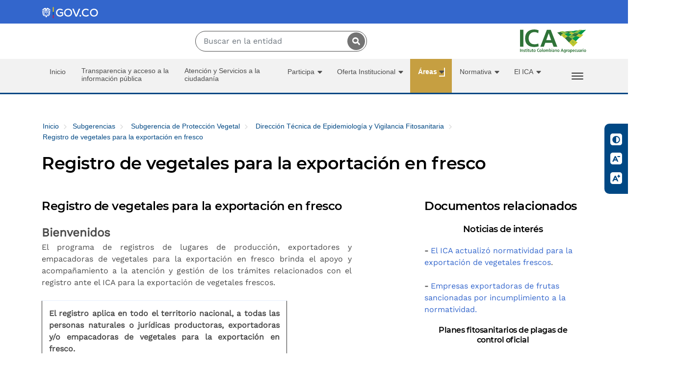

--- FILE ---
content_type: text/html; charset=utf-8
request_url: https://www.ica.gov.co/areas/agricola/servicios/epidemiologia-agricola/registros-para-exportacion-de-vegetales
body_size: 183850
content:
<!DOCTYPE html>
<html   lang="ES" xml:lang="ES">
<head id="head"><title>
	Area agr&#237;cola - ICA
</title><meta name="description" content="La Subgerencia de Protección y Regulación Agrícola del Instituto Colombiano Agropecuario trabaja para garantizar la sanidad agrícola del país, reduciendo los riesgos de introducción, dispersión y establecimiento de plagas, enfermedades y malezas, para asegurar la calidad fitosanitaria y la inocuidad de los productos de origen vegetal." /> 
<meta charset="UTF-8" /> 
<meta name="keywords" content="Agricultura, colombia, inocuidad" /> 
<link href="/CMSPages/GetResource.ashx?stylesheetname=Custom2019" type="text/css" rel="stylesheet"/>
<!-- ppal node --> 
<link href="/App_Themes/Custom2019/Img/favicon.png" type="image/png" rel="shortcut icon"/>
<link href="/App_Themes/Custom2019/Img/favicon.png" type="image/png" rel="icon"/>
<!-- Google tag (gtag.js) -->
<script async src="https://www.googletagmanager.com/gtag/js?id=G-1JKHLB9DTK"></script>
<script>
  window.dataLayer = window.dataLayer || [];
  function gtag(){dataLayer.push(arguments);}
  gtag('js', new Date());

  gtag('config', 'G-1JKHLB9DTK');
</script>
<!-- Fb META  -->
<meta name="facebook-domain-verification" content="ubajkn9bu4jft0bw74v8kr9d3kbbvv" />
<!-- Mobile Metas -->
<meta name="viewport" content="width=device-width, initial-scale=1, minimum-scale=1.0, shrink-to-fit=no">

<!-- Web Fonts  -->
<link href="https://fonts.googleapis.com/css?family=Ubuntu:300,400,500,700" rel="stylesheet">
<link href="https://fonts.googleapis.com/css?family=Open+Sans:300,400,600,700" rel="stylesheet">
<link href="https://fonts.googleapis.com/css?family=Merriweather:300i,400i" rel="stylesheet">
<link href="https://fonts.googleapis.com/css?family=PT+Serif:400i" rel="stylesheet">

<!-- Vendor CSS -->
<link rel="stylesheet" href="/App_Themes/web2019/vendor/bootstrap/css/bootstrap.min.css">
<link rel="stylesheet" href="/App_Themes/web2019/vendor/font-awesome/css/fontawesome-all.min.css">
<link rel="stylesheet" href="/App_Themes/web2019/vendor/animate/animate.min.css">
<link rel="stylesheet" href="/App_Themes/web2019/vendor/linear-icons/css/linear-icons.min.css">
<link rel="stylesheet" href="/App_Themes/web2019/vendor/owl.carousel/assets/owl.carousel.min.css">
<link rel="stylesheet" href="/App_Themes/web2019/vendor/owl.carousel/assets/owl.theme.default.min.css">
<link rel="stylesheet" href="/App_Themes/web2019/vendor/magnific-popup/magnific-popup.min.css">

<!-- Theme CSS -->
<link rel="stylesheet" href="/App_Themes/web2019/master/css/theme.css">
<link rel="stylesheet" href="/App_Themes/web2019/master/css/theme-elements.css">

<!-- Current Page CSS -->
<link rel="stylesheet" href="/App_Themes/web2019/vendor/rs-plugin/css/settings.css">
<link rel="stylesheet" href="/App_Themes/web2019/vendor/rs-plugin/css/layers.css">
<link rel="stylesheet" href="/App_Themes/web2019/vendor/rs-plugin/css/navigation.css">

<!-- Skin CSS -->
<link rel="stylesheet" href="/App_Themes/web2019/css/skins/default.css">

<!-- Head Libs -->
<script src="https://code.jquery.com/jquery-3.6.0.min.js" integrity="sha256-/xUj+3OJU5yExlq6GSYGSHk7tPXikynS7ogEvDej/m4=" crossorigin="anonymous"></script>
<script src="/App_Themes/web2019/vendor/modernizr/modernizr.min.js"></script>

<!-- Script de google analitycs -->

<script type="text/javascript">
  //<![CDATA[
  var gaJsHost = (("https:" == document.location.protocol) ? "https://ssl." : "http://www.");
  document.write(unescape("%3Cscript src='" + gaJsHost + "google-analytics.com/ga.js' type='text/javascript'%3E%3C/script%3E"));
  //]]>
</script>
<script type="text/javascript">
  //<![CDATA[
  try {
    var pageTracker = _gat._getTracker("UA-15730485-1");
    pageTracker._trackPageview();
  } catch(err) {}
  //]]>
</script>
<!-- Script de google analitycs euph-->
<script>
  (function(i,s,o,g,r,a,m){i['GoogleAnalyticsObject']=r;i[r]=i[r]||function(){
  (i[r].q=i[r].q||[]).push(arguments)},i[r].l=1*new Date();a=s.createElement(o),
  m=s.getElementsByTagName(o)[0];a.async=1;a.src=g;m.parentNode.insertBefore(a,m)
  })(window,document,'script','https://www.google-analytics.com/analytics.js','ga');

  ga('create', 'UA-100363487-1', 'auto');
  ga('send', 'pageview');

</script>
<script type="text/javascript"> 
  //<![CDATA[
  var startTime=new Date(); 
  startTime=new Date(); 
  //]]>
</script>

<script type="text/javascript" >
  //<![CDATA[
  function checkIt(evt) {
    evt = (evt) ? evt : window.event
      var charCode = (evt.which) ? evt.which : evt.keyCode
        if (charCode == 13)
        {
          document.location='/Paginas-Especiales/resultados.aspx?searchmode=AnyWord&searchtext=' + document.getElementById('mod_search_searchword').value;
          return false;
        }
  return true
    }
  function checkItPlagas(evt) {
    evt = (evt) ? evt : window.event
      var charCode = (evt.which) ? evt.which : evt.keyCode
        if (charCode == 13)
        {
          document.location='/Areas/Agricola/Servicios/Epidemiologia-Agricola/Plagas-Reglamentadas/Busqueda.aspx?searchmode=AnyWord&searchtext=' + document.getElementById('plagas').value +'&ruta='+ document.getElementById('ruta').value +'&categoria='+ document.getElementById('categoria').value;
          return false;
        }
    return true
      }
  //]]>
</script>
<!-- css CDN GOV.CO -->
<link href="https://cdn.www.gov.co/v2/assets/cdn.min.css" rel="stylesheet">
<!-- css GOV.CO LOCAL -->
<link href="/CMSPages/GetResource.ashx?stylesheetname=CustomGOVCO" type="text/css" rel="stylesheet"/></head>
<body class="LTR Chrome ESCO ContentBody" >
    
    <form method="post" action="./registros-para-exportacion-de-vegetales?aliaspath=%2fAreas%2fAgricola%2fDireccion-Tecnica-de-Epidemiologia-y-Vigilancia-Fi%2fRegistros-para-exportacion-de-vegetales" id="form">
<div class="aspNetHidden">
<input type="hidden" name="__CMSCsrfToken" id="__CMSCsrfToken" value="3aUoJ6dnSF1lPYos80dNCZXJbVf5Ly8KJp5cZUNLgWx48Y5F317ARrW81KaaGwcBFuKqYo4ZP1su1liD62LXDlQ/X+LAQ/X/5GPxQ4/iD0Y=" />
<input type="hidden" name="__EVENTTARGET" id="__EVENTTARGET" value="" />
<input type="hidden" name="__EVENTARGUMENT" id="__EVENTARGUMENT" value="" />
<input type="hidden" name="__VIEWSTATE" id="__VIEWSTATE" value="/[base64]" />
</div>

<script type="text/javascript">
//<![CDATA[
var theForm = document.forms['form'];
if (!theForm) {
    theForm = document.form;
}
function __doPostBack(eventTarget, eventArgument) {
    if (!theForm.onsubmit || (theForm.onsubmit() != false)) {
        theForm.__EVENTTARGET.value = eventTarget;
        theForm.__EVENTARGUMENT.value = eventArgument;
        theForm.submit();
    }
}
//]]>
</script>


<script src="/WebResource.axd?d=7qoenmraKwUFU-JEiEGMObhqTvB5_yE8GMmvtSe30fQBI1pnXgWQwawD62wsLrLWnDy401COKdoxy_V6L1uEOMbZKGFQLq_8YI5EPGq6Uwg1&amp;t=638901284248157332" type="text/javascript"></script>

<input type="hidden" name="lng" id="lng" value="es-CO" />
<script src="/CMSPages/GetResource.ashx?scriptfile=%7e%2fCMSScripts%2fWebServiceCall.js" type="text/javascript"></script>
<script type="text/javascript">
	//<![CDATA[

function PM_Postback(param) { if (window.top.HideScreenLockWarningAndSync) { window.top.HideScreenLockWarningAndSync(1080); } if(window.CMSContentManager) { CMSContentManager.allowSubmit = true; }; __doPostBack('m$am',param); }
function PM_Callback(param, callback, ctx) { if (window.top.HideScreenLockWarningAndSync) { window.top.HideScreenLockWarningAndSync(1080); }if (window.CMSContentManager) { CMSContentManager.storeContentChangedStatus(); };WebForm_DoCallback('m$am',param,callback,ctx,null,true); }
//]]>
</script>
<script src="/ScriptResource.axd?d=QvI0MQqKgRrJbJNX5VEPN1pk2RXbdW0OQqF5TTepjGH8QuZedQXGkstpDSJi5fwXD63BhUYrgFQL7uh4r-LihAS5w-ltu0ld_p5V8bNUP3s_XXcvrjq5nMtRAEs2-f7bZMtnKCwuxUAkYzVV-oc6ucEhID-zIzNoCmzsi2ry1CA1&amp;t=5c0e0825" type="text/javascript"></script>
<script src="/ScriptResource.axd?d=Lc_a2S55wB6hSZ6XpriCOmHtHwvLm9Zh8JIC3HGypPYyOieyWfjwHX3wGxJi6xLTUSjOOgbHVdQv2VxP4eU3-LjNMs8coXmrULhzd6XNT_DzzWgsNqhSAxUwTwQeHGjSQ8wnlQVGGfciVQoeIDObZgs4UiXTXY6vqjX8MSlpAlAdMKPQsBy6U699Uu0lJKos0&amp;t=5c0e0825" type="text/javascript"></script>
<script type="text/javascript">
	//<![CDATA[

var CMS = CMS || {};
CMS.Application = {
  "language": "es",
  "imagesUrl": "/CMSPages/GetResource.ashx?image=%5bImages.zip%5d%2f",
  "isDebuggingEnabled": false,
  "applicationUrl": "/",
  "isDialog": false,
  "isRTL": "false"
};

//]]>
</script>
<div class="aspNetHidden">

	<input type="hidden" name="__VIEWSTATEGENERATOR" id="__VIEWSTATEGENERATOR" value="A5343185" />
	<input type="hidden" name="__SCROLLPOSITIONX" id="__SCROLLPOSITIONX" value="0" />
	<input type="hidden" name="__SCROLLPOSITIONY" id="__SCROLLPOSITIONY" value="0" />
</div>
    <script type="text/javascript">
//<![CDATA[
Sys.WebForms.PageRequestManager._initialize('manScript', 'form', ['tctxM',''], [], [], 90, '');
//]]>
</script>

    <div id="ctxM">

</div>
    
<div class="body">  
  <!-- Encabezado -->
  <header id="header" data-plugin-options="{'stickyEnabled': true, 'stickyEnableOnBoxed': true, 'stickyEnableOnMobile': true, 'stickyStartAt': 92, 'stickySetTop': '-92px', 'stickyChangeLogo': false}">
    <!-- GOV.CO -->
    <div class="navbar navbar-expand-lg navbar-govco navbar-expanded">
      <a href="#ContenidoCentral" class="ContenidoCentral" title="Ir directamente a la sección del contenido principal">Saltar al contenido principal</a>
      <!-- Barra de accesibilidad v4 - UI8 2023 -->
      <div class="barra-accesibilidad-govco">
        <button id="botoncontraste" class="icon-contraste" onclick="cambiarContexto();return false;" aria-label="Se realiza un contraste del color a todos los elementos de la página." title="Crear un contraste de color en toda la página.">
          <span id="titlecontraste">Contraste</span>
        </button>
        <button id="botondisminuir" class="icon-reducir" onclick="disminuirTamanio('disminuir');return false;" aria-label="Disminuir el tamaño del texto a todos los contenidos de la página." title="Disminuir el tamaño de todos los textos.">
          <span id="titledisminuir">Reducir letra</span>
        </button>
        <button id="botonaumentar" class="icon-aumentar" onclick="aumentarTamanio('aumentar');return false;" aria-label="Aumenta el tamaño del texto a todos los contenidos de la página." title="Aumentar el tamaño de todos los textos.">
          <span id="titleaumentar">Aumentar letra</span>
        </button>
      </div>
      <!-- Termina Barra de accesibilidad -->
      <div class="navbar-container container">
		<div class="navbar-logo float-left barra-superior-govco d-flex">
          <a class="navbar-brand" href="https://www.gov.co" target="_blank">
			<img src="https://cdn.www.gov.co/v4/assets/images/logo.svg" width="136" alt="Logo Gov.co" />
          </a>
        </div>
      </div>
    </div>
    <!-- FIN GOV.CO -->
    <div class="header-body bg-primary-8">
      <!-- Logos -->
      <div class="header-container container">
        <div class="header-row">
          <div class="header-column h-left">
            <div class="header-logo">
              
            </div>
          </div>          
          <div class="align-content-end d-none d-sm-none d-md-none d-lg-block h-buscador">
            <div class="form-inline form-search-bar my-2 my-lg-0 search-desktop-container">
              <label for="mod_search_searchword" class="d-none">Digite su palabra a buscar:</label>  
              <input name="searchword" id="mod_search_searchword" maxlength="50" class="form-control" type="text" value="" placeholder="Buscar en la entidad" onblur="toggleFocus(this);" onfocus="toggleFocus(this);" onKeyPress="return checkIt(event)" title="Digite su palabra a buscar" aria-label="Escriba la palabra a buscar" />
              <span class="input-group-btn">
                <button class="btngovco btn-LimpiarBuscador d-none" type="button" aria-label="Limpiar las palabras del buscador" title="Limpiar las palabras del buscador"><span class="govco-icon icon-close-search-govco"></span></button>
                <button title="buscar..." class="btngovco" type="button" onclick="document.location='/Paginas-Especiales/resultados.aspx?searchtext=' + document.getElementById('mod_search_searchword').value + '&searchmode=allwords'"><span class="govco-icon govco-icon-search-cn icon-search notranslate"></span><span class="d-none">Clic para buscar en toda la sede electrónica</span></button>
              </span>
            </div>
          </div>
          <div class="header-column h-movil">
            <div class="header-btn-collapse-nav mt-2" data-toggle="collapse" data-target=".header-nav-main nav">
              <div class="ml-0 mr-2 mt-1">
                <span class="menu-mov" title="Activa Menu para dispositivos moviles"> Menú </span>
              </div>
              <div>
                <span class="hamburguer">
                  <span></span>
                  <span></span>
                  <span></span>
                </span>
                <span class="close">
                  <span></span>
                  <span></span>
                </span>
              </div>              
            </div>
          </div>
          <div class="header-column justify-content-end h-right">
            <div class="header-logo">
              <div>
                <a href="/" title="Logo ICA, Instituto Colombiano Agropecuario" target="_Self">
                  <img id="p_lt_ctl02_LogoICA_ucEditableImage_imgImage" title="Logo ICA, Instituto Colombiano Agropecuario" class="logo center" src="/portal_ica/media/media_imgs_2019/general/logo-ica-48px.svg?ext=.svg" alt="Logo ICA, Instituto Colombiano Agropecuario" />


                </a>
              </div>
            </div>
          </div>
        </div>          
      </div>
    </div>
    <!-- Fin logos -->
    <!-- Inicio Menu Ppal -->
    <div class="bg_menu menugovco">
      <div class="header-container container order-last">          
        <div class="header-row">
          <div class="header-column justify-content-start">
            <div class="header-nav justify-content-start header-nav-stripe w100">
              <div class="header-nav-main header-nav-main-effect-1 header-nav-main-sub-effect-1 ">                  
                <nav class="collapse" aria-label="Menú principal">
                  <h2 class="text-0">Menú principal del sitio web - ICA </h2>
                  
<ul class="nav flex-column flex-lg-row" id="mainNav">
<li class=" ">
  <a href="/home" class="">Inicio</a>
</li>





<li class="wfijo ">
  <a href="/transparencia" class="">Transparencia y acceso a la información pública</a>
</li>





<li class="wfijo ">
  <a href="/atencion-al-ciudadano" class="">Atención y Servicios a la ciudadanía</a>
</li>






<li class="dropdown dropdown-submenu  ">
  <a class="dropdown-item dropdown-toggle text-wrap " href="/participa">
    Participa
  </a>
  <ul class="dropdown-menu">
    <li>  
      
<li class=" ">
  <a href="/participa/plan-estrategia-de-participacion-ciudadana" class="">Plan / Estrategia de participación ciudadana</a>
</li>





<li class=" ">
  <a href="/participa/rendicion-de-cuentas-1" class="">Estrategia de rendición de cuentas</a>
</li>





<li class=" ">
  <a href="/participa/consulta-ciudadana" class=""> Convocatorias para la participación / Consulta Ciudadana</a>
</li>





<li class=" ">
  <a href="/participa/diagnostico-de-identificacion-de-problemas" class="">Diagnóstico de Identificación de Problemas</a>
</li>





<li class=" ">
  <a href="/participa/planeacion-y-presupuesto" class="">Planeación y presupuesto participativo</a>
</li>





<li class=" ">
  <a href="/participa/colaboracion-e-innovacion" class="">Colaboración e Innovación</a>
</li>





<li class=" ">
  <a href="/participa/control-social-1" class="">Control Social</a>
</li>





    </li>
  </ul>
</li>





<li class="dropdown dropdown-submenu  ">
  <a class="dropdown-item dropdown-toggle text-wrap " href="/oferta-institucional">
    Oferta Institucional
  </a>
  <ul class="dropdown-menu">
    <li>  
      

<li class="dropdown dropdown-submenu  ">
  <a class="dropdown-item dropdown-toggle text-wrap " href="/oferta-institucional/servicios_linea">
    Trámites y Servicios en Línea
  </a>
  <ul class="dropdown-menu">
    <li>  
      
<li class=" ">
  <a href="/oferta-institucional/servicios_linea/sinad" class="">SINAD - Sistema Nacional de Administración Documental</a>
</li>





<li class=" ">
  <a href="/oferta-institucional/servicios_linea/siria" class="">SIRIA - Sistema de Información para el Reporte de Insumos Agrícolas</a>
</li>





<li class=" ">
  <a href="/oferta-institucional/servicios_linea/simplifica" class="">SimplifICA</a>
</li>





<li class=" ">
  <a href="/oferta-institucional/servicios_linea/registro-de-intencion-de-siembra-anual-de-arroz" class="">Registro de intención de siembra anual de arroz</a>
</li>





<li class=" ">
  <a href="/oferta-institucional/servicios_linea/ventanilla-unica-de-tramites" class="">Ventanilla Única de Tramites</a>
</li>





<li class=" ">
  <a href="/oferta-institucional/servicios_linea/vuce" class="">VUCE-Ventanilla única de comercio exterior</a>
</li>





<li class=" ">
  <a href="/oferta-institucional/servicios_linea/sispap" class="">SISPAP-Importación y Exportación de Productos Agropecuarios</a>
</li>





<li class=" ">
  <a href="/oferta-institucional/servicios_linea/sistema-nacional-de-recaudo-snri" class="">Sistema Nacional de Recaudo SNRI</a>
</li>





<li class=" ">
  <a href="/oferta-institucional/servicios_linea/soea" class="">SINECO-Sistema Nacional de Enfermedades de Control Oficial</a>
</li>





<li class=" ">
  <a href="/oferta-institucional/servicios_linea/sisfito" class="">SISFITO - Sistema de Vigilancia Fitosanitaria</a>
</li>





<li class=" ">
  <a href="/oferta-institucional/servicios_linea/embalajes" class="">NIMF 15 – Embalajes de madera</a>
</li>





<li class=" ">
  <a href="/oferta-institucional/servicios_linea/sigma-sistema-de-informacion-para-guias-de-moviliz" class="">SIGMA-Sistema de Información para Guías de Movilización Animal</a>
</li>





<li class=" ">
  <a href="/oferta-institucional/servicios_linea/forestales" class="">Forestales-Registro y Certificados de Movilización</a>
</li>





<li class=" ">
  <a href="/oferta-institucional/servicios_linea/wislab" class="">WISLAB</a>
</li>





    </li>
  </ul>
</li>




<li class=" ">
  <a href="/oferta-institucional/tramites" class="">Trámites GOV.CO</a>
</li>





<li class=" ">
  <a href="/oferta-institucional/formas-para-los-tramites" class="">Formas para los trámites</a>
</li>






<li class="dropdown dropdown-submenu  ">
  <a class="dropdown-item dropdown-toggle text-wrap " href="/oferta-institucional/tarifas">
    Tarifas 
  </a>
  <ul class="dropdown-menu">
    <li>  
      
<li class=" ">
  <a href="/oferta-institucional/tarifas/informacion-de-adicional" class="">Información de Facturación</a>
</li>





<li class=" ">
  <a href="/oferta-institucional/tarifas/devolucion-de-ingresos" class="">Devolución De Ingresos</a>
</li>





    </li>
  </ul>
</li>





<li class="dropdown dropdown-submenu  ">
  <a class="dropdown-item dropdown-toggle text-wrap " href="/oferta-institucional/certificados">
    Certificados
  </a>
  <ul class="dropdown-menu">
    <li>  
      
<li class=" ">
  <a href="/oferta-institucional/certificados/certificados-de-personal-y-contratos" class="">Certificados de Personal y Contratos</a>
</li>





    </li>
  </ul>
</li>




<li class=" ">
  <a href="/oferta-institucional/consulta-de-pagos" class="">Consulta de Pagos</a>
</li>





    </li>
  </ul>
</li>





<li class="dropdown dropdown-submenu  ">
  <a class="dropdown-item dropdown-toggle text-wrap  active " href="/areas">
    Áreas
  </a>
  <ul class="dropdown-menu">
    <li>  
      

<li class="dropdown dropdown-submenu  ">
  <a class="dropdown-item dropdown-toggle text-wrap  active " href="/areas/agricola">
    Subgerencia de Protección Vegetal
  </a>
  <ul class="dropdown-menu">
    <li>  
      
<li class=" ">
  <a href="/areas/agricola/direccion-tecnica-de-epidemiologia-y-vigilancia-fi" class=" active ">Dirección Técnica de Epidemiología y Vigilancia Fitosanitaria</a>
</li>





<li class=" ">
  <a href="/areas/agricola/inocuidad" class="">Dirección Técnica de Inocuidad e Insumos Agrícolas</a>
</li>





<li class=" ">
  <a href="/areas/agricola/direccion-tecnica-de-sanidad-vegetal" class="">Dirección Técnica de Sanidad Vegetal</a>
</li>





<li class=" ">
  <a href="/areas/agricola/dtsemillas" class="">Dirección Técnica de Semillas</a>
</li>





    </li>
  </ul>
</li>




<li class=" ">
  <a href="/areas/pecuaria" class="">Sub. Protección Animal</a>
</li>






<li class="dropdown dropdown-submenu  ">
  <a class="dropdown-item dropdown-toggle text-wrap " href="/areas/subgerencia-analisis-y-diagnostico">
    Sub. Análisis y Diagnóstico
  </a>
  <ul class="dropdown-menu">
    <li>  
      
<li class=" ">
  <a href="/areas/subgerencia-analisis-y-diagnostico/laboratorio-nacional-de-diagnostico-veterinario" class="">Laboratorio Nacional de Diagnóstico Veterinario - LNDV</a>
</li>





<li class=" ">
  <a href="/areas/subgerencia-analisis-y-diagnostico/diagnostico_veterinario" class="">Grupo Red de Laboratorios de Diagnóstico Veterinario</a>
</li>





<li class=" ">
  <a href="/areas/subgerencia-analisis-y-diagnostico/lab-nacional-insumos-pecuarios" class="">Laboratorio Nacional Insumos Pecuarios - LANIP</a>
</li>





<li class=" ">
  <a href="/areas/subgerencia-analisis-y-diagnostico/lab-nal-diagn-fitosanitario-y-analisis-molecular" class="">Laboratorio Nacional de Diagnóstico Fitosanitario - LNDF</a>
</li>





<li class=" ">
  <a href="/areas/subgerencia-analisis-y-diagnostico/laboratorio-de-organismos-geneticamente-modificado" class="">Laboratorio de Detección de Organismos Genéticamente Modificados (LOGM)</a>
</li>





<li class=" ">
  <a href="/areas/subgerencia-analisis-y-diagnostico/laboratorio-de-cuarentena-vegetal-lcv" class="">Laboratorio de Cuarentena Vegetal (LCV)</a>
</li>





<li class=" ">
  <a href="/areas/subgerencia-analisis-y-diagnostico/lab-nacional-de-tratamientos-cuarentenarios" class="">Laboratorio Nacional de Tratamientos Cuarentenarios</a>
</li>





<li class=" ">
  <a href="/areas/subgerencia-analisis-y-diagnostico/grupo-red-de-laboratorio-diagnostico-fitosanitario" class="">Grupo Red de Laboratorios de Diagnóstico Fitosanitario</a>
</li>





<li class=" ">
  <a href="/areas/subgerencia-analisis-y-diagnostico/laboratorio-nacional-de-semillas" class="">Grupo Red de Laboratorios de Análisis de Semillas</a>
</li>





<li class=" ">
  <a href="/areas/subgerencia-analisis-y-diagnostico/lab-nacional-de-insumos-agricolas" class="">Laboratorio Nacional de Insumos Agrícolas</a>
</li>





<li class=" ">
  <a href="/areas/subgerencia-analisis-y-diagnostico/laboratorios-autorizados-por-el-ica-para-brucelosi" class="">Laboratorios Autorizados por el ICA para el diagnóstico de Brucelosis</a>
</li>





<li class=" ">
  <a href="/areas/subgerencia-analisis-y-diagnostico/laboratorios-registrados-ica-2-1" class="">Laboratorios registrados que realizan pruebas de análisis y/o diagnóstico a terceros</a>
</li>





    </li>
  </ul>
</li>




<li class=" ">
  <a href="/areas/regulation" class="">Sub. Regulación Sanitaria y Fitosanitaria</a>
</li>






<li class="dropdown dropdown-submenu  ">
  <a class="dropdown-item dropdown-toggle text-wrap " href="/areas/proteccion-fronteriza">
    Sub. Protección Fronteriza
  </a>
  <ul class="dropdown-menu">
    <li>  
      
<li class=" ">
  <a href="/areas/proteccion-fronteriza/cuarentena" class="">Dirección Técnica de Cuarentena</a>
</li>





<li class=" ">
  <a href="/areas/proteccion-fronteriza/logistica" class="">Dirección Técnica de Logística</a>
</li>





<li class=" ">
  <a href="/areas/proteccion-fronteriza/grupo-nacional-de-cuarentena-vegetal" class="">Grupo Nacional de Cuarentena Vegetal</a>
</li>





<li class=" ">
  <a href="/areas/proteccion-fronteriza/directorio-papf" class="">Directorio de Puertos, Aeropuertos y Pasos de Frontera - PAPF</a>
</li>





<li class=" ">
  <a href="/areas/proteccion-fronteriza/horario-de-atencion-papf" class="">Horario de atención de Puertos, Aeropuertos y Pasos de Frontera</a>
</li>





    </li>
  </ul>
</li>




<li class=" ">
  <a href="/areas/administrativa-y-financiera" class="">Sub. Administrativa y Financiera</a>
</li>






<li class="dropdown dropdown-submenu  ">
  <a class="dropdown-item dropdown-toggle text-wrap " href="/areas/oficina-asesora-de-planeacion">
    Oficina Asesora de Planeación
  </a>
  <ul class="dropdown-menu">
    <li>  
      

<li class="dropdown dropdown-submenu  ">
  <a class="dropdown-item dropdown-toggle text-wrap " href="/areas/oficina-asesora-de-planeacion/eficiencia-administrativa">
    Eficiencia Administrativa
  </a>
  <ul class="dropdown-menu">
    <li>  
      
<li class=" ">
  <a href="/areas/oficina-asesora-de-planeacion/eficiencia-administrativa/sistema-de-gestion-ambiental" class="">Sistema de Gestión Ambiental</a>
</li>





<li class=" ">
  <a href="/areas/oficina-asesora-de-planeacion/eficiencia-administrativa/politica-del-sistema-de-gestion" class="">Política del Sistema de Gestión</a>
</li>





<li class=" ">
  <a href="/areas/oficina-asesora-de-planeacion/eficiencia-administrativa/lineamientos-estrategicos-y-objetivos-de-calidad" class="">Lineamientos Estratégicos y Objetivos de Calidad</a>
</li>





<li class=" ">
  <a href="/areas/oficina-asesora-de-planeacion/eficiencia-administrativa/mapa-de-procesos" class="">Mapa de Procesos</a>
</li>





<li class=" ">
  <a href="/areas/oficina-asesora-de-planeacion/eficiencia-administrativa/procesos-y-procedimientos" class="">Procesos y Procedimientos</a>
</li>





    </li>
  </ul>
</li>




<li class=" ">
  <a href="/areas/oficina-asesora-de-planeacion/geoportal" class="">Geoportal</a>
</li>






<li class="dropdown dropdown-submenu  ">
  <a class="dropdown-item dropdown-toggle text-wrap " href="/areas/oficina-asesora-de-planeacion/gestion-financiera">
    Gestión Financiera
  </a>
  <ul class="dropdown-menu">
    <li>  
      
<li class=" ">
  <a href="/areas/oficina-asesora-de-planeacion/gestion-financiera/presupuesto-general-asignado" class="">Presupuesto General Asignado</a>
</li>





<li class=" ">
  <a href="/areas/oficina-asesora-de-planeacion/gestion-financiera/programacion-y-ejecucion-presupuestal" class="">Programación y Ejecución Presupuestal</a>
</li>





<li class=" ">
  <a href="/areas/oficina-asesora-de-planeacion/gestion-financiera/proyectos-de-inversion" class="">Proyectos de Inversión</a>
</li>





<li class=" ">
  <a href="/areas/oficina-asesora-de-planeacion/gestion-financiera/informes-financieros" class="">Informes financieros</a>
</li>





    </li>
  </ul>
</li>





<li class="dropdown dropdown-submenu  ">
  <a class="dropdown-item dropdown-toggle text-wrap " href="/areas/oficina-asesora-de-planeacion/gestion-misional-y-de-gobierno">
    Gestión Misional y de Gobierno
  </a>
  <ul class="dropdown-menu">
    <li>  
      
<li class=" ">
  <a href="/areas/oficina-asesora-de-planeacion/gestion-misional-y-de-gobierno/plan-de-accion-institucional" class="">Plan de Acción Institucional</a>
</li>





<li class=" ">
  <a href="/areas/oficina-asesora-de-planeacion/gestion-misional-y-de-gobierno/plan-estrategico-institucional-2023-2026" class="">Plan Estratégico Institucional 2023 - 2026</a>
</li>





<li class=" ">
  <a href="/areas/oficina-asesora-de-planeacion/gestion-misional-y-de-gobierno/plan-estrategico-institucional" class="">Plan Estratégico Institucional</a>
</li>





<li class=" ">
  <a href="/areas/oficina-asesora-de-planeacion/gestion-misional-y-de-gobierno/lineamientos-estrategicos" class="">Lineamientos Estratégicos</a>
</li>





<li class=" ">
  <a href="/areas/oficina-asesora-de-planeacion/gestion-misional-y-de-gobierno/plan-de-contingencia" class="">Plan de Contingencia</a>
</li>





    </li>
  </ul>
</li>




<li class=" ">
  <a href="/areas/oficina-asesora-de-planeacion/innovacion" class="">ICAinnova</a>
</li>






<li class="dropdown dropdown-submenu  ">
  <a class="dropdown-item dropdown-toggle text-wrap " href="/areas/oficina-asesora-de-planeacion/transparencia-participacion-y-servicio-al-ciudada">
    Transparencia, Participación y Servicio al Ciudadano
  </a>
  <ul class="dropdown-menu">
    <li>  
      
<li class=" ">
  <a href="/areas/oficina-asesora-de-planeacion/transparencia-participacion-y-servicio-al-ciudada/caracterizacion-de-usuarios-de-tramites-ica" class="">Caracterización de Usuarios</a>
</li>





<li class=" ">
  <a href="/areas/oficina-asesora-de-planeacion/transparencia-participacion-y-servicio-al-ciudada/modelo-integrado-de-planeacion-y-gestion" class="">Modelo Integrado de Planeación y Gestión</a>
</li>





<li class=" ">
  <a href="/areas/oficina-asesora-de-planeacion/transparencia-participacion-y-servicio-al-ciudada/evaluacion-interna-y-externa" class="">Evaluación Interna y Externa</a>
</li>





<li class=" ">
  <a href="/areas/oficina-asesora-de-planeacion/transparencia-participacion-y-servicio-al-ciudada/politica-de-riesgos-y-transparencia" class="">Política de Riesgos y Transparencia</a>
</li>





<li class=" ">
  <a href="/areas/oficina-asesora-de-planeacion/transparencia-participacion-y-servicio-al-ciudada/plan-anticorrupcion-y-de-atencion-al-ciudadano" class="">Plan Anticorrupción y de Atención al Ciudadano</a>
</li>





<li class=" ">
  <a href="/areas/oficina-asesora-de-planeacion/transparencia-participacion-y-servicio-al-ciudada/manual-proceso-administrativo-sancionatorio-pas" class="">Manual Proceso Administrativo Sancionatorio PAS</a>
</li>





<li class=" ">
  <a href="/areas/oficina-asesora-de-planeacion/transparencia-participacion-y-servicio-al-ciudada/encuesta-de-satisfaccion-al-ciudadano" class="">Encuesta de Satisfacción al Ciudadano</a>
</li>





<li class=" ">
  <a href="/areas/oficina-asesora-de-planeacion/transparencia-participacion-y-servicio-al-ciudada/rendicion-de-cuentas" class="">Rendición de Cuentas</a>
</li>





<li class=" ">
  <a href="/areas/oficina-asesora-de-planeacion/transparencia-participacion-y-servicio-al-ciudada/plan-de-mejoramiento-cgr" class="">Plan de Mejoramiento CGR</a>
</li>





<li class=" ">
  <a href="/areas/oficina-asesora-de-planeacion/transparencia-participacion-y-servicio-al-ciudada/contratacion" class="">Contratación</a>
</li>





    </li>
  </ul>
</li>




    </li>
  </ul>
</li>





<li class="dropdown dropdown-submenu  ">
  <a class="dropdown-item dropdown-toggle text-wrap " href="/areas/oficina-asesora-juridica">
    Oficina Asesora Jurídica
  </a>
  <ul class="dropdown-menu">
    <li>  
      
<li class=" ">
  <a href="/areas/oficina-asesora-juridica/procesos-judiciales" class="">Procesos Judiciales y Demandas</a>
</li>





<li class=" ">
  <a href="/areas/oficina-asesora-juridica/acuerdos-conciliatorios-ante-ministerio-publico" class="">Acuerdos conciliatorios ante Ministerio Público</a>
</li>





<li class=" ">
  <a href="/areas/oficina-asesora-juridica/providencias-judiciales-notificacion-procesal" class="">Providencias Judiciales-Notificación procesal</a>
</li>





<li class=" ">
  <a href="/areas/oficina-asesora-juridica/normatividad-especial" class="">Política de derechos de Autor</a>
</li>





<li class=" ">
  <a href="/areas/oficina-asesora-juridica/otras-politicas-que-correspondan-conforme-con-la-n" class="">Otras políticas que correspondan conforme con la normativa vigente.</a>
</li>





    </li>
  </ul>
</li>




<li class=" ">
  <a href="/areas/oficina-asesora-de-comunicaciones" class="">Oficina Asesora de Comunicaciones</a>
</li>





<li class=" ">
  <a href="/areas/control-interno" class="">Oficina de Control Interno</a>
</li>





<li class=" ">
  <a href="/areas/oficina-de-tecnologias-de-la-informacion" class="">Oficina de Tecnologías de la Información</a>
</li>





    </li>
  </ul>
</li>





<li class="dropdown dropdown-submenu  ">
  <a class="dropdown-item dropdown-toggle text-wrap " href="/normatividad">
    Normativa
  </a>
  <ul class="dropdown-menu">
    <li>  
      
<li class=" ">
  <a href="/normatividad/decreto-unico-reglamentario" class="">Decreto Único Reglamentario del Sector</a>
</li>





<li class=" ">
  <a href="/normatividad/normas-ica" class="">Normas ICA</a>
</li>





<li class=" ">
  <a href="/normatividad/normas-nacionales" class="">Normas Nacionales</a>
</li>





<li class=" ">
  <a href="/normatividad/normas-internacionales" class="">Normas Internacionales</a>
</li>





<li class=" ">
  <a href="/normatividad/consulta-publica" class="">Consulta Pública Proyectos de Resolución</a>
</li>





<li class=" ">
  <a href="/normatividad/compilacion-msf" class="">Compilación MSF</a>
</li>





    </li>
  </ul>
</li>





<li class="dropdown dropdown-submenu  ">
  <a class="dropdown-item dropdown-toggle text-wrap " href="/el-ica">
    El ICA
  </a>
  <ul class="dropdown-menu">
    <li>  
      
<li class=" ">
  <a href="/el-ica/historia" class="">Historia</a>
</li>





<li class=" ">
  <a href="/el-ica/mision" class="">Misión y visión</a>
</li>





<li class=" ">
  <a href="/el-ica/himno-institucional" class="">Himno Institucional</a>
</li>





<li class=" ">
  <a href="/el-ica/funciones" class="">Funciones del ICA</a>
</li>






<li class="dropdown dropdown-submenu  ">
  <a class="dropdown-item dropdown-toggle text-wrap " href="/el-ica/estructura">
    Estructura
  </a>
  <ul class="dropdown-menu">
    <li>  
      
<li class=" ">
  <a href="/el-ica/estructura/organigrama" class="">Organigrama</a>
</li>





<li class=" ">
  <a href="/el-ica/estructura/organigrama-sectorial" class="">Organigrama Sectorial </a>
</li>





    </li>
  </ul>
</li>




<li class=" ">
  <a href="/el-ica/directorio" class="">Directorio</a>
</li>






<li class="dropdown dropdown-submenu  ">
  <a class="dropdown-item dropdown-toggle text-wrap " href="/el-ica/entidades-relacionadas">
    Entidades Relacionadas
  </a>
  <ul class="dropdown-menu">
    <li>  
      
<li class=" ">
  <a href="/el-ica/entidades-relacionadas/agremiaciones-y-asociaciones" class="">Agremiaciones - Asociaciones</a>
</li>





<li class=" ">
  <a href="/el-ica/entidades-relacionadas/entidades-adscritas" class="">Entidades Adscritas</a>
</li>





    </li>
  </ul>
</li>




<li class=" ">
  <a href="/el-ica/manual-de-funciones" class="">Manual de Funciones</a>
</li>





    </li>
  </ul>
</li>





<li class="dropdown dropdown-submenu  secundario">
  <a class="dropdown-item dropdown-toggle text-wrap " href="/importacion-y-exportacion">
    Importación y Exportación
  </a>
  <ul class="dropdown-menu">
    <li>  
      
<li class=" secundario">
  <a href="/importacion-y-exportacion/agricola" class="">Agrícola</a>
</li>





<li class=" secundario">
  <a href="/importacion-y-exportacion/procedimientos-importacion" class="">Importación Pecuaria</a>
</li>





<li class=" secundario">
  <a href="/importacion-y-exportacion/procedimientos-para-exportarcion" class="">Exportación Pecuaria</a>
</li>





<li class=" secundario">
  <a href="/importacion-y-exportacion/planes-trabajo-exportacion-vegetales" class="">Planes de Trabajo para Exportación de Vegetales en Fresco</a>
</li>





<li class=" secundario">
  <a href="/importacion-y-exportacion/estadisticas" class="">Estadísticas </a>
</li>





    </li>
  </ul>
</li>




<li class=" secundario">
  <a href="/noticias" class="">Noticias</a>
</li>






<li class="dropdown dropdown-submenu  secundario">
  <a class="dropdown-item dropdown-toggle text-wrap " href="/estadisticas-1">
    Estadísticas
  </a>
  <ul class="dropdown-menu">
    <li>  
      
<li class=" secundario">
  <a href="/estadisticas-1/boletin-de-flujos-de-movilizacion-animal" class="">Boletín de Flujos de Movilización Animal</a>
</li>





<li class=" secundario">
  <a href="/estadisticas-1/boletin-interactivo-epidemiologico-pecuario" class="">Boletín Interactivo Epidemiológico Pecuario</a>
</li>





<li class=" secundario">
  <a href="/estadisticas-1/censo-pecuario-nacional" class="">Censo Pecuario Nacional</a>
</li>





<li class=" secundario">
  <a href="/estadisticas-1/certificados-fitosanitarios-y-zoosanitarios" class="">Certificaciones Fitosanitarios y Zoosanitarios</a>
</li>





<li class=" secundario">
  <a href="/estadisticas-1/estadisticas-de-comercializacion-de-insumos-agrico" class="">Estadísticas de Comercialización de Insumos Agrícolas</a>
</li>





    </li>
  </ul>
</li>




<li class="wfijo secundario">
  <a href="/fenomeno-de-el-nino-en-colombia" class="">Fenómeno de El Niño en Colombia</a>
</li>





<li class="wfijo secundario">
  <a href="/juventudes-rurales" class="">Juventudes Rurales</a>
</li>





<li class=" secundario">
  <a href="/plan-estrategico-institucional" class="">Plan Estratégico Institucional 2023 - 2026</a>
</li>





<li class=" secundario">
  <a href="/simplifica" class="">SimplifICA</a>
</li>




</ul>

                </nav>
              </div>
              <div class="SearchMobile d-block d-sm-block d-md-block d-lg-none w100 h-buscador">
                <div class="form-inline form-search-bar my-lg-0 search-desktop-container w100">
                  <label id="bus_movil" for="mod_search_searchword_movil" class="d-none">Digite su palabra a buscar:</label>  
                  <input name="searchword_movil" id="mod_search_searchword_movil" maxlength="50" class="form-control" type="text" value="" placeholder="Buscar en la entidad" onblur="toggleFocus(this);" onfocus="toggleFocus(this);" onKeyPress="return checkIt(event)" title="Digite su palabra a buscar" aria-label="Escriba la palabra a buscar" />
                  <span class="input-group-btn">
                    <button class="btngovco btn-LimpiarBuscador d-none" type="button" aria-label="Limpiar las palabras del buscador versión móvil" title="Limpiar las palabras del buscador versión móvil"><span class="govco-icon icon-close-search-govco"></span></button>
                    <button class="btngovco" type="button" aria-label="Clic para buscar en todo el sitio web versión móvil" title="Clic para buscar en todo el sitio web versión móvil" onclick="document.location='/Paginas-Especiales/resultados.aspx?searchtext=' + document.getElementById('mod_search_searchword_movil').value+ '&searchmode=allwords'"><span class="govco-icon govco-icon-search-cn icon-search notranslate"></span><span class="d-none">Buscar</span></button>
                  </span>
                </div>
              </div>
            </div>
          </div> <!-- Header Column L30 -->
          <div class="header-column justify-content-end">
            <div class="hamburger">
              <div class="_layer -top"></div>
              <div class="_layer -mid"></div>
              <div class="_layer -bottom"></div>
            </div>
            <!-- submenu -->
          </div>
        </div>
      </div>
    </div> <!-- bg-primary-8 L27 -->
    <div class="container subnav">
      <nav class="menuppal">
        <ul>


<li class="desplegable">
  <a class="desplegable-item " href="/importacion-y-exportacion">
    Importación y Exportación
    <i class="menu-arrow"></i>
  </a>
  <ul class="desplegable-menu">     
      
<li>
  <a href="/importacion-y-exportacion/agricola" class="">Agrícola</a>
</li>


<li>
  <a href="/importacion-y-exportacion/procedimientos-importacion" class="">Importación Pecuaria</a>
</li>


<li>
  <a href="/importacion-y-exportacion/procedimientos-para-exportarcion" class="">Exportación Pecuaria</a>
</li>


<li>
  <a href="/importacion-y-exportacion/planes-trabajo-exportacion-vegetales" class="">Planes de Trabajo para Exportación de Vegetales en Fresco</a>
</li>


<li>
  <a href="/importacion-y-exportacion/estadisticas" class="">Estadísticas </a>
</li>

    
  </ul>
</li>

<li>
  <a href="/noticias" class="">Noticias</a>
</li>



<li class="desplegable">
  <a class="desplegable-item " href="/estadisticas-1">
    Estadísticas
    <i class="menu-arrow"></i>
  </a>
  <ul class="desplegable-menu">     
      
<li>
  <a href="/estadisticas-1/boletin-de-flujos-de-movilizacion-animal" class="">Boletín de Flujos de Movilización Animal</a>
</li>


<li>
  <a href="/estadisticas-1/boletin-interactivo-epidemiologico-pecuario" class="">Boletín Interactivo Epidemiológico Pecuario</a>
</li>


<li>
  <a href="/estadisticas-1/censo-pecuario-nacional" class="">Censo Pecuario Nacional</a>
</li>


<li>
  <a href="/estadisticas-1/certificados-fitosanitarios-y-zoosanitarios" class="">Certificaciones Fitosanitarios y Zoosanitarios</a>
</li>


<li>
  <a href="/estadisticas-1/estadisticas-de-comercializacion-de-insumos-agrico" class="">Estadísticas de Comercialización de Insumos Agrícolas</a>
</li>

    
  </ul>
</li>

<li>
  <a href="/fenomeno-de-el-nino-en-colombia" class="">Fenómeno de El Niño en Colombia</a>
</li>


<li>
  <a href="/juventudes-rurales" class="">Juventudes Rurales</a>
</li>


<li>
  <a href="/plan-estrategico-institucional" class="">Plan Estratégico Institucional 2023 - 2026</a>
</li>


<li>
  <a href="/simplifica" class="">SimplifICA</a>
</li>


</ul>
      </nav>
    </div>
    <!-- Fin Menu Ppal -->   
  </header>
  
  <main class="main">    
    <a id="ContenidoCentral"></a> 
    <section class="page-header page-header-govco mb-0 pb-4">
  <div class="container"><div class="row">
  <div class="col-md-12 breadcrumb">
    <a href="/" class="CMSBreadCrumbsLink">Inicio</a><a href="/areas" class="CMSBreadCrumbsLink">Subgerencias</a> &nbsp; <a href="/areas/agricola" class="CMSBreadCrumbsLink">Subgerencia de Protecci&#243;n Vegetal</a> &nbsp; <a href="/areas/agricola/direccion-tecnica-de-epidemiologia-y-vigilancia-fi" class="CMSBreadCrumbsLink">Direcci&#243;n T&#233;cnica de Epidemiolog&#237;a y Vigilancia Fitosanitaria</a> &nbsp; <span  class="CMSBreadCrumbsCurrentItem">Registro de vegetales para la exportaci&#243;n en fresco</span>
</div>
    </div><div class="row">
  <div class="col-md-12">
    <h1>Registro de vegetales para la exportación en fresco </h1>
    
  </div>
</div></div>
</section>
    


  
  <div id="page_content">
    <div id="page_main" style="width:632px">
      <div id="zone1" class="zone_flat">

        <div id="zone4" class="zone_flat">
          
    <div class="titulo_interno_detalle">
<h3>Registro de vegetales para la exportación en fresco



</h3>
</div><div id="TextoHomeDetalle"><div><strong><span style="font-size: 24px;">Bienvenidos</span></strong></div>

<div style="text-align: justify;">El programa de registros de lugares de producción, exportadores y empacadoras de vegetales para la exportación en fresco brinda el apoyo y acompañamiento a la atención y gestión de los trámites relacionados con el registro ante el ICA para la exportación de vegetales frescos.<br />
&nbsp;</div>

<div style="text-align: center;">
<table border="1" cellpadding="1" cellspacing="1" style="width: 500px;">
	<tbody>
		<tr>
			<td style="text-align: justify;"><strong>El registro aplica en todo el territorio nacional, a todas las personas naturales o jurídicas productoras, exportadoras y/o empacadoras de vegetales para la exportación en fresco.</strong></td>
		</tr>
	</tbody>
</table>
</div>

<p style="margin: 0cm; line-height: normal; font-size: 13px; text-align: justify;"><br />
<span style="color: rgb(75, 75, 75); font-family: &quot;Work Sans&quot;; font-size: 12pt; mso-fareast-font-family: &quot;Times New Roman&quot;; mso-bidi-font-family: &quot;Times New Roman&quot;; mso-fareast-language: ES-CO;">Los registros que se expiden son:</span><br />
&nbsp;</p>

<ul style="font-size: 13px;">
	<li style="text-align: justify;">Registro ICA del lugar de producción.</li>
	<li style="text-align: justify;">Registro ICA de la empacadora.</li>
	<li style="text-align: justify;">Registro ICA como exportador de vegetales frescos.</li>
</ul>

<p style="background: white; margin: 0cm; line-height: normal; font-size: 13px; text-align: justify;"><span style="color: rgb(75, 75, 75); font-family: &quot;Work Sans&quot;; font-size: 12pt; mso-fareast-font-family: &quot;Times New Roman&quot;; mso-bidi-font-family: &quot;Times New Roman&quot;; mso-fareast-language: ES-CO;">La&nbsp;normatividad vigente para el registro de los lugares de producción, exportadores y empacadoras de vegetales para la exportación en fresco es:</span><br />
&nbsp;</p>

<ul style="font-size: 13px;">
	<li style="text-align: justify;">Resolución 824 del 28 de enero de 2022,&nbsp;<em>&ldquo;Por medio de la cual se establecen los requisitos para el registro ante el ICA de los lugares de producción, exportadores y empacadoras de vegetales para la exportación en fresco.&rdquo; </em><u><a href="/getattachment/Areas/Agricola/Servicios/Epidemiologia-Agricola/Registros-para-exportacion-de-vegetales/RESOLUCION_ICA_824_2022.pdf.aspx?lang=es-CO" onblur="toggleFocus(this)" onfocus="toggleFocus(this)" target="_blank" title="Resolución ICA 824 de 2022">Descargar Resolución</a></u></li>
	<li style="text-align: justify;">Manual para la producción, selección y empaque de vegetales frescos para la exportación<em>&rdquo;</em>&nbsp;<u><a href="/getattachment/Areas/Agricola/Servicios/Epidemiologia-Agricola/Registros-para-exportacion-de-vegetales/MANUAL_PRODUCCION_SELECCION_EMPAQUE-VEGETALES_FRESCOS.pdf.aspx?lang=es-CO" onblur="toggleFocus(this)" onfocus="toggleFocus(this)" target="_blank" title="Manual-Resolución ICA 824 de 2022">Descargar manual</a></u>.</li>
	<li style="text-align: justify;">Resolución 00012482&nbsp;del 22 de septiembre de 2023 &ldquo;<em>Por la cual se modifica el artículo 22 de la Resolución ICA 824 del 28 de enero de 2022&nbsp;<a href="/servicios_linea/forestalesprincipal/descargar-resolucion.aspx" onblur="toggleFocus(this)" onfocus="toggleFocus(this)" target="_blank">Descargar Resolucion&nbsp;</a></em></li>
</ul>

<div style="text-align: justify;">&nbsp;</div>

<h6 style="text-align: justify;">Registro del lugar de producción</h6>

<div style="text-align: justify;">Para el trámite de registro de los lugares de producción de vegetales para la exportación en fresco ante el ICA tenga en cuenta:<br />
&nbsp;</div>

<ul style="font-size: 13px;">
	<li style="text-align: justify;">En el Artículo 5 de la resolución 824 de 2022, encontrará todo lo concerniente al registro de los lugares de producción de vegetales para la exportación en fresco tales como los requisitos documentales y de infraestructura.</li>
	<li style="text-align: justify;">Para otorgar el registro se requiere de una visita técnica previa por parte del ICA para verificar el cumplimiento del manual- Parte I (Artículo 8. Resolución 824 de 2022).</li>
	<li style="text-align: justify;">El registro tiene un costo dependiendo del área a registrar y una vigencia definida (10 años para cultivos de ciclo largo, 5 años para cultivos de ciclo medio y 2 años para cultivos de ciclo corto).&nbsp;<a href="/servicios_linea/forestalesprincipal/tarifas-2024-acuerdo.aspx" onblur="toggleFocus(this)" onfocus="toggleFocus(this)" target="_blank">Ver tarifas (Art. 17 del Acuerdo 000005 del 21/12/2023).</a></li>
	<li style="text-align: justify;">El trámite del registro se gestiona en la Seccional ICA que por competencia geográfica corresponda.</li>
</ul>

<div style="text-align: justify;"><strong><span style="font-size:22px;"><span style="font-weight: 400;">&nbsp;</span><span style="color: rgb(0, 0, 0);">Informe fitosanitario trimestral</span></span></strong><br />
&nbsp;</div>

<div style="text-align: justify;">Dando cumplimiento al numeral 13.1.6 del Artículo 13 de la resolución 824 de 2022 el cual indica: &ldquo;<i>Reportar al ICA en la primera semana de los meses de febrero, mayo, agosto y&nbsp;noviembre de cada año, la siguiente información: informe fitosanitario del lugar de producción, estado fenológico actual del cultivo, reportes de volúmenes de&nbsp;producción del periodo reportado y reporte de monitoreo de las plagas de control oficial, según corresponda. El detalle</i></div>

<div style="text-align: justify;"><i>del&nbsp; informe fitosanitario se encuentra en el&nbsp;numeral 9 de la parte I del&nbsp; &nbsp;</i><b><i>&ldquo;<a href="/getattachment/Areas/Agricola/Servicios/Epidemiologia-Agricola/Registros-para-exportacion-de-vegetales/MANUAL_PRODUCCION_SELECCION_EMPAQUE-VEGETALES_FRESCOS.pdf.aspx?lang=es-CO" onblur="toggleFocus(this)" onfocus="toggleFocus(this)" target="_blank" title="Manual-Resolución ICA 824 de 2022">Manual </a>&nbsp;para la&nbsp; producción,&nbsp; selección&nbsp; y&nbsp; empaque&nbsp; de&nbsp;vegetales frescos para la exportación</i></b><b>&rdquo;.</b>&nbsp;<br />
<br />
A&nbsp;continuación, se encuentra el enlace para descargar el formato, así como el directorio de los correos electrónicos a los cuales&nbsp;se debe remitir el documento en formato Excel.</div>

<div style="text-align: justify;">&nbsp;</div>

<ul style="font-size: 13px;">
	<li style="text-align: justify;"><u><a href="/getattachment/Areas/Agricola/Servicios/Epidemiologia-Agricola/Registros-para-exportacion-de-vegetales/FORMATO_INFORME_FITOSANITARIO_V1.xlsx.aspx?lang=es-CO" onblur="toggleFocus(this)" onfocus="toggleFocus(this)" target="_blank" title="Formato Informe Fitosanitario">Formato de informe fitosanitario</a></u></li>
	<li style="text-align: justify;"><u><a href="/getattachment/Areas/Agricola/Servicios/Epidemiologia-Agricola/Registros-para-exportacion-de-vegetales/DIRECTORIO_ENVIO_INFORMES_FITOSANITARIOS_2022.pdf.aspx?lang=es-CO" onblur="toggleFocus(this)" onfocus="toggleFocus(this)" target="_blank" title="Directorio envío informes fitosanitarios 2022">Directorio de correos electrónicos seccionales</a></u></li>
</ul>

<div style="text-align: justify;">&nbsp;</div>

<h6 style="text-align: justify;">Registro de la empacadora</h6>

<ul style="font-size: 13px;">
	<li style="text-align: justify;">En el Artículo 6 de la resolución 824 de 2022, encontrará todo lo concerniente al registro de la empacadora de vegetales para la exportación en fresco tales como los requisitos documentales y de infraestructura.</li>
	<li style="text-align: justify;">Para otorgar el registro se requiere de una visita técnica previa por parte de la seccional ICA correspondiente para verificar el cumplimiento del manual- Parte II (Artículo 8. Resolución 824 de 2022).</li>
	<li style="text-align: justify;">El registro tiene un costo único y una vigencia de 10 años.&nbsp;<a href="/servicios_linea/forestalesprincipal/tarifas-2024-acuerdo.aspx" onblur="toggleFocus(this)" onfocus="toggleFocus(this)" target="_blank">Ver tarifas (Art. 17 del Acuerdo 000005 del 21/12/2023).</a></li>
	<li style="text-align: justify;">El registro lo expide la Subgerencia de Protección Vegetal del ICA.</li>
</ul>

<div style="text-align: justify;">&nbsp;</div>

<h6 style="text-align: justify;">Registro del exportador</h6>

<ul style="font-size: 13px;">
	<li style="text-align: justify;">En el Artículo 7 de la resolución 824 de 2022, encontrará todo lo concerniente al registro como exportador de vegetales frescos.</li>
	<li style="text-align: justify;">Para otorgar el registro NO se requiere visita técnica previa por parte del ICA.</li>
	<li style="text-align: justify;">Las personas naturales o jurídicas que cuenten con el registro como exportador de vegetales frescos sólo podrán exportar cuando los lugares de producción proveedores y empacadoras del producto a exportar, se encuentran previamente asociados a la empresa en el sistema en línea establecido por el ICA para dicho fin (<a href="/servicios_linea/registro-exportacion-vegetales-fresco" onblur="toggleFocus(this)" onfocus="toggleFocus(this)"><b>SIMPLIFICA</b></a>) y el Sistema de Información Sanitaria para Importación y Exportación de Productos Agrícolas y Pecuarios - <a href="/servicios_linea/sispap_principal.aspx" onblur="toggleFocus(this)" onfocus="toggleFocus(this)" target="_blank" title="Sistema de información sanitaria para importación y exportación de productos agrícolas y pecuarios - SISPAP"><strong><font color="#0066cc">SISPAP</font></strong></a>.</li>
	<li style="text-align: justify;">El registro tiene un costo único y una vigencia definida de 10 años.&nbsp;<a href="/servicios_linea/forestalesprincipal/tarifas-2024-acuerdo.aspx" onblur="toggleFocus(this)" onfocus="toggleFocus(this)" target="_blank">Ver tarifas (Art. 17 del Acuerdo 000005 del 21/12/2023).</a></li>
	<li>
	<p style="font-size: 13px; text-align: justify;"><span style="font-size:16px;">El registro lo expide la Subgerencia de Protección Vegetal del ICA.</span></p>
	</li>
</ul>




</div><div class="separador_blanco"></div><div id="TextoHomeDetalle"><h6>SIMPLIFICA</h6>

<div style="text-align: justify;">Las solicitudes relacionadas con los registros ICA de lugares de producción, empacadoras y exportadores de vegetales frescos se gestionan a través de la plataforma SIMPLIFICA, a la cual puede acceder en el siguiente botón:<br />
&nbsp;</div>

<div style="text-align: center;"><a href="/servicios_linea/registro-exportacion-vegetales-fresco" onblur="toggleFocus(this)" onfocus="toggleFocus(this)"><img alt="" src="[data-uri]" /></a>

<div style="text-align: left;"><br />
Los trámites que puede gestionar en SIMPLIFICA son los siguientes:<br />
&nbsp;
<ul>
	<li>Solicitud de expedición del registro ICA</li>
	<li>Modificación del registro</li>
	<li>Renovación del registro</li>
	<li>Actualización del asistente técnico del lugar de producción</li>
	<li>Inclusión de especies y/o lugares de producción proveedores al registro como exportador</li>
	<li>Asociación de la empacadora al registro como exportador</li>
	<li>Inclusión de especies a maquilar para el registro de la empacadora</li>
</ul>
</div>

<div style="text-align: justify;">Antes de iniciar el trámite en SIMPLIFICA tenga en cuenta lo siguiente:<br />
<br />
<strong>1. Canal de recepción de solicitudes, inquietudes o sugerencias relacionadas con la plataforma SIMPLIFICA</strong> Éstas deberán ser solicitadas a través de la plataforma CERESO, teniendo en cuenta lo siguiente:

<ul>
	<li>Puede ingresar una solicitud dando clic aquí:</li>
</ul>

<div style="text-align: center;"><a href="https://mesadeservicio.ica.gov.co:8090/Simplifica" onblur="toggleFocus(this)" onfocus="toggleFocus(this)" target="_blank"><img alt="" src="[data-uri]" /></a></div>
&nbsp;

<ul>
	<li>Descargue en el siguiente enlace la guía de la mesa de soporte de simplifica: <a href="/getattachment/servicios_linea/Registro-productos-de-alimentos/Contactenos-Soportes-y-o-Dudas/GUIA-MESA-DE-SERVICIO-SIMPLIFICA.pdf.aspx?lang=es-CO" onblur="toggleFocus(this)" onfocus="toggleFocus(this)" target="_blank">Guía de uso para CERESO</a></li>
</ul>
</div>

<div style="text-align: left;"><strong>2. Videos tutoriales de manejo y uso de SIMPLIFICA</strong>&nbsp;<br />
&nbsp;
<ul>
	<li>En el siguiente enlace se pueden encontrar los diferentes videos tutoriales para la comprensión de la plataforma SIMPLIFICA</li>
</ul>

<div style="text-align: center;"><a href="/servicios_linea/registro-exportacion-vegetales-fresco/videos-instructivos" onblur="toggleFocus(this)" onfocus="toggleFocus(this)" target="_blank"><img alt="" src="[data-uri]" /></a></div>

<div style="text-align: justify;"><strong>3. Casos CERESO, por solicitudes de carácter tecnológico - SIMPLIFICA</strong><br />
<br />
Las consultas que se pueden generar a través de CERESO para este punto son:<br />
&nbsp;</div>

<ul>
	<li style="text-align: justify;">Error en la información digitada al momento de creación de la cuenta (Ejemplo: Cedula de ciudadanía y correo electrónico). Para este caso debe anexar el siguiente formato de: <a href="/servicios_linea/forestalesprincipal/formato-modificacion-datos-simplifica.aspx" onblur="toggleFocus(this)" onfocus="toggleFocus(this)" target="_blank">Solicitud de modificación de datos personales</a> firmado en formato PDF.</li>
	<li style="text-align: justify;">Error de la información migrada en la creación de empresa (Ejemplo: Nit, Razón Social tal como aparece en el Rut o cámara de comercio).</li>
	<li style="text-align: justify;">Mensajes de error al momento de crear, editar o guardar información en la plataforma de SIMPLIFICA.</li>
	<li style="text-align: justify;">No se encuentra información de la empresa</li>
</ul>

<div style="text-align: justify;"><strong>4. Casos CERESO, por solicitudes de carácter Técnico &ndash; SIMPLIFICA</strong><br />
<br />
Previo a remitir casos por este concepto, debe revisar los videos tutoriales establecidos en el punto No. 2. Los cuales están relacionados a los siguientes temas:</div>

<ul>
	<li style="text-align: justify;">No se observa la información migrada en SIMPLIFICA.</li>
</ul>

<div style="text-align: justify;"><strong>&iquest;Desconoce o se le dificulta en SIMPLIFICA?</strong></div>

<ul>
	<li style="text-align: justify;">Crear la cuenta de usuario.</li>
	<li style="text-align: justify;">Creación empresa.</li>
	<li style="text-align: justify;">Relación con terceros.</li>
	<li style="text-align: justify;">Creación de ubicaciones.</li>
	<li style="text-align: justify;">Creación planta empacadora.</li>
	<li style="text-align: justify;">Creación de usuarios y roles de la empresa.</li>
	<li style="text-align: justify;">Creación del perfil del asistente técnico.</li>
	<li style="text-align: justify;">Asociación del asistente técnico al lugar de producción.</li>
	<li style="text-align: justify;">Aceptación por parte del asistente técnico la asociación de la asistencia técnica.</li>
	<li style="text-align: justify;">Actualización, expedición, modificación o renovación del registro ICA como exportador, planta empacadora o lugar de producción.</li>
	<li style="text-align: justify;">Consulta de solicitudes.</li>
	<li style="text-align: justify;">Consulta de pagos.</li>
</ul>

<div style="text-align: justify;"><strong>5. Seguimiento a solicitudes o modificaciones radicadas - SIMPLIFICA</strong><br />
&nbsp;</div>

<ul>
	<li style="text-align: justify;">Todas las solicitudes radicadas en SIMPLIFICA para los tramites de lugares de producción, en cuanto a: migración y actualización de información, nuevos registros, modificación del registro, renovación del registro, son responsabilidad de la gerencia seccional que por competencia geográfica corresponda.</li>
	<li style="text-align: justify;">Todas las solicitudes radicadas en SIMPLIFICA para los tramites de plantas empacadoras y empresas exportadoras, en cuanto a: migración y actualización de información, nuevos registros, modificación del registro, renovación del registro, son responsabilidad de la Dirección Técnica de Epidemiologia Agrícola y Vigilancia Fitosanitaria de Oficinas Nacionales en el nivel central del ICA.</li>
	<li style="text-align: justify;">Los usuarios podrán hacer seguimiento a sus solicitudes ingresando a SIMPLIFICA a &ldquo;AREAS DE TRABAJO / VEGETALES FRESCOS / MIS SOLICITUDES&rdquo;</li>
</ul>

<div style="text-align: justify;"><strong>6. Ley 1581 de 2012</strong><br />
<br />
El Instituto Colombiano Agropecuario, ICA no se hace responsable por información mal digitada o ingresada en el Sistema.<br />
<br />
En caso de aceptar las condiciones en SIMPLIFICA, estará validando que toda la información contenida en los formularios, así como los soportes digitales y documentación aportada, son correctas.<br />
<br />
Manifestar que ha leído y acepta la política de privacidad y protección de datos personales adoptada por el Instituto Colombiano Agropecuario- ICA y publicada para consulta, haga clic <a href="/home/politica-de-privacidad-y-proteccion-de-datos-perso.aspx" onblur="toggleFocus(this)" onfocus="toggleFocus(this)" target="_blank">aquí.</a>&nbsp;En tal sentido autoriza a que el Instituto pueda tramitar sus datos personales conforme dicha política y en los términos en que ello sea necesario. Se confirma que los datos ingresados son correctos.<br />
&nbsp;</div>

<p style="text-align: justify;"><strong>7.&nbsp;&nbsp;</strong><b>Responsabilidad de acceso y uso de la plataforma</b></p>

<ul>
	<li style="text-align: justify;">Es responsabilidad de cada usuario y titular del registro del manejo y uso de la plataforma SIMPLIFICA, aceptación de usuarios y creación de roles en la plataforma.</li>
	<li style="text-align: justify;">Una vez finalizado los procesos de registros, ya sean de lugar de producción, planta empacador o exportador; únicamente podrá modificarlos pagando la respectiva tarifa de modificación del registro de acuerdo con las circunstancias establecidas en el artículo 11 de la resolución 824 de 2022.</li>
</ul>

<div style="text-align: justify;"><strong>8. Sistema de pago en SIMPLIFICA</strong><br />
<br />
Todos los trámites realizados en SIMPLIFICA para vegetales frescos, únicamente se recibirán a través de PSE, conforme al acuerdo de tarifas establecido por el ICA. En el siguiente enlace podrá acceder al <a href="/getattachment/Oferta-Institucional/Tarifas/Acuerdo-No-000005-Nuevo-Modelo-de-Tarifas-ICA-2024.pdf.aspx?lang=es-CO" onblur="toggleFocus(this)" onfocus="toggleFocus(this)" target="_blank">acuerdo de tarifas para el año 2024</a></div>

<h6 style="text-align: justify;"><br />
Sistema de información sanitaria para importación y exportación de productos agrícolas y pecuarios- SISPAP</h6>

<div style="text-align: justify;"><span lang="ES" style="color: rgb(75, 75, 75); line-height: 107%; font-family: &quot;Work Sans&quot;; font-size: 12pt; mso-fareast-font-family: &quot;Times New Roman&quot;; mso-bidi-font-family: &quot;Times New Roman&quot;; mso-fareast-language: ES-CO; mso-ansi-language: ES;">Una vez cuente con todos los registros establecidos en la resolución 824 de 2022, debe realizar la inscripción en el SISPAP para la solicitud de la inspección fitosanitaria de los envíos. Para más información ingrese al siguiente botón:</span></div>

<div style="text-align: center;"><a href="/servicios_linea/sispap_principal.aspx" onblur="toggleFocus(this)" onfocus="toggleFocus(this)" target="_blank" title="Sistema de información sanitaria para importación y exportación de productos agrícolas y pecuarios - SISPAP"><img src="[data-uri]" /></a><br />
&nbsp;</div>

<h6>Planes de Trabajo para Exportación de Vegetales en Fresco</h6>

<p style="margin: 0cm 0cm 8pt; font-size: 13px;"><span lang="ES" style="color: rgb(75, 75, 75); line-height: 107%; font-family: &quot;Work Sans&quot;; font-size: 12pt; mso-fareast-font-family: &quot;Times New Roman&quot;; mso-bidi-font-family: &quot;Times New Roman&quot;; mso-fareast-language: ES-CO; mso-ansi-language: ES;">Si desea ingresar al programa para la exportación de un producto vegetal bajo un <b>plan de trabajo,</b> ingrese al siguiente botón para más información:</span></p>

<p style="margin: 0cm 0cm 8pt; text-align: center; font-size: 13px;"><a href="/importacion-y-exportacion/planes-trabajo-exportacion-vegetales" onblur="toggleFocus(this)" onfocus="toggleFocus(this)" target="_blank" title="Página Planes de Trabajo"><img src="[data-uri]" /></a></p>

<hr /></div>
</div>
<!-- Visitantes --><!--
<center><a href="https://websmultimedia.com/contador-de-visitas-gratis" onblur="toggleFocus(this)" onfocus="toggleFocus(this)" title="Contador De Visitas Gratis"><img alt="Nuestros Visitantes" src="https://websmultimedia.com/contador-de-visitas.php?id=379" style="border: 0px solid currentColor; border-image: none; display: inline;" /></a><br />
<a href="https://websmultimedia.com/contador-de-visitas-gratis" onblur="toggleFocus(this)" onfocus="toggleFocus(this)">Contador de visitas</a></center>
--><!--
<!-- Fin Contador de visitas -->



</div>
    
          </div>
        
        
        <div style="clear:both;height:1px;overflow:hidden;">&nbsp;</div>

      </div>
      <div style="height:8px" class="v_split"></div>
        	
        <div style="height:8px" class="v_split"></div>
        <div id="zone6" class="zone_var">
        	
      	</div> <!-- fin zona 6 -->
      	<div style="height:8px" class="v_split"></div>
    </div>
    <div style="width:8px" class="h_split">&nbsp;</div>
    <div id="page_right" style="width:320px">
      <div class="moduletable-docrelacionados">
<h3>Documentos relacionados</h3><h5 style="text-align: center;">Noticias de interés</h5>
<strong>-</strong>&nbsp;<a href="/noticias/ica-actualizo-normatividad-exportacion-vegetales" onblur="toggleFocus(this)" onfocus="toggleFocus(this)" target="_blank" title="ICA actualizó normatividad exportacion vegetales">El ICA actualizó normatividad para la exportación de vegetales frescos</a>.

<div><br />
<strong>-&nbsp;</strong><a href="/noticias/ica-empresas-exportadoras-frutas-sancionadas" onblur="toggleFocus(this)" onfocus="toggleFocus(this)" target="_blank" title="Empresas exportadoras de frutas sancionadas por incumplimiento">Empresas exportadoras de frutas sancionadas&nbsp;por incumplimiento a la normatividad.</a></div>

<h6 style="text-align: center;"><br />
Planes fitosanitarios de plagas de control oficial</h6>

<div style="background: white; margin: 0cm 0cm 8pt;"><span style="font-size: 12px;"><b><span style="color: rgb(75, 75, 75); font-family: &quot;Work Sans&quot;;">- <a href="/getattachment/Areas/Agricola/Servicios/Epidemiologia-Agricola/Registros-para-exportacion-de-vegetales/3-RESOLUCION_8461_2019_SPP_PRIORIZADOS.pdf.aspx?lang=es-CO" onblur="toggleFocus(this)" onfocus="toggleFocus(this)" target="_blank" title="Resolución ICA 8461 de 2019 y especies priorizadas">Resolución 8461 (21/06/2019). </a></span></b></span><br />
<span style="color: rgb(75, 75, 75); font-family: &quot;Work Sans&quot;;"><span style="font-size: 14px;">Plan fitosanitario para moscas de la fruta en predios registrados para la exportación en fresco.</span></span></div>

<div style="background: white; margin: 0cm 0cm 8pt;"><span style="color: rgb(75, 75, 75); font-family: &quot;Work Sans&quot;;"><span style="font-size: 12px;"><span style="color: rgb(75, 75, 75); font-family: &quot;Work Sans&quot;;"><b><span style="color: rgb(75, 75, 75); font-family: &quot;Work Sans&quot;;">- <a href="/normatividad/normas-ica/resoluciones-oficinas-nacionales/2019/2019r17334" onblur="toggleFocus(this)" onfocus="toggleFocus(this)" target="_blank" title="Resolución ICA 17334 de 2019">Resolución 17334 (29/10/2019). </a></span></b></span></span></span><span style="font-size: 14px;">Plan de bioseguridad y Vigilancia fitosanitaria para la marchitez por Fusarium en predios de banano y plátano registrados para la exportación en fresco.</span></div>

<div style="background: white; margin: 0cm 0cm 8pt;"><span style="color: rgb(75, 75, 75); font-family: &quot;Work Sans&quot;;"><span style="font-size: 12px;"><b><span lang="ES" style="color: rgb(75, 75, 75); font-family: &quot;Work Sans&quot;; mso-ansi-language: ES;">- <a href="/normatividad/normas-ica/resoluciones-oficinas-nacionales/2016/2016r1507" onblur="toggleFocus(this)" onfocus="toggleFocus(this)" target="_blank" title="Resolución ICA 1507 de 2016">Resolución 1507 (22/02/2016). </a></span></b></span></span><span style="font-size: 14px;">Por medio de la cual se declaran las plagas de control oficial en el cultivo de aguacate <em>Persea americana</em> Miller en el territorio nacional, se establecen las medidas para su manejo y control.</span><br />
&nbsp;</div>




</div><div class="moduletable-style1"><h6 style="text-align: center;">Normatividad relacionada</h6>
<strong>- <a href="/normatividad/normas-ica/resoluciones-oficinas-nacionales/2021/2021r115686" onblur="toggleFocus(this)" onfocus="toggleFocus(this)" target="_blank" title="Resolución ICA 115686 de 2021">Resolución 115686 de 2021.</a> </strong><span style="font-size: 14px;">Por la cual se reglamenta la expedición de la Licencia Fitosanitaria para la Movilización de Material Vegetal en el territorio nacional.</span><br />
<strong>- <a href="/normatividad/normas-ica/resoluciones-oficinas-nacionales/2017/2017r30021" onblur="toggleFocus(this)" onfocus="toggleFocus(this)" target="_blank" title="Resolución ICA 30021 de 2017">Resolución 30021 de 2017</a>. </strong><span style="font-size: 14px;">Por medio de la cual se establecen los requisitos para la Certificación en Buenas Prácticas Agrícolas en producción primaria de vegetales y otras especies para consumo humano.</span><br />
&nbsp;



</div><div class="moduletable-style1"><h6 style="text-align: center;">Circulares dirigidas a los productores, exportadores y/o empacadores</h6>

<ol>
	<li><span style="font-family:tahoma,geneva,sans-serif;"><a href="/getattachment/Areas/Agricola/Servicios/Epidemiologia-Agricola/Registros-para-exportacion-de-vegetales/1-CIRCULAR_20192122289.pdf.aspx?lang=es-CO" onblur="toggleFocus(this)" onfocus="toggleFocus(this)" target="_blank" title="Circular cumplimiento resolución ICA 1507">Circular No. 20192122289</a>:<strong> </strong><span style="font-size: 14px;">Cumplimiento resolución 1507 de 2016.</span></span></li>
	<li><span style="font-family:tahoma,geneva,sans-serif;"><a href="/getattachment/Areas/Agricola/Servicios/Epidemiologia-Agricola/Registros-para-exportacion-de-vegetales/2-CIRCULAR_20212111365.pdf.aspx?lang=es-CO" onblur="toggleFocus(this)" onfocus="toggleFocus(this)" target="_blank" title="Circular cumplimiento de PTO">Circular No. 20212111365</a>: <span style="font-size: 14px;">Cumplimiento de los planes de trabajo operativos.</span></span></li>
	<li><span style="font-family:tahoma,geneva,sans-serif;"><a href="/getattachment/Areas/Agricola/Servicios/Epidemiologia-Agricola/Registros-para-exportacion-de-vegetales/3-CIRCULAR_20212008218.pdf.aspx?lang=es-CO" onblur="toggleFocus(this)" onfocus="toggleFocus(this)" target="_blank" title="Circular Orden federal EEUU FOC-R4T">Circular No. 20212008218</a>: <span style="font-size: 14px;">Orden federal EEUU_FOC R4T.</span></span></li>
	<li><span style="font-family:tahoma,geneva,sans-serif;"><a href="/getattachment/Areas/Agricola/Servicios/Epidemiologia-Agricola/Registros-para-exportacion-de-vegetales/MODELO-REMISION.xlsx.aspx?lang=es-CO" onblur="toggleFocus(this)" onfocus="toggleFocus(this)" target="_blank" title="Formato Modelo de Remisión">Formato de modelo de remisión</a>.</span></li>
	<li><span style="font-family:tahoma,geneva,sans-serif;"><a href="/getattachment/Areas/Agricola/Servicios/Epidemiologia-Agricola/Registros-para-exportacion-de-vegetales/6-CIRCULAR_20222003210.pdf.aspx?lang=es-CO" onblur="toggleFocus(this)" onfocus="toggleFocus(this)" target="_blank" title="Circular temporada expo mango UE">Circular No. 20222003210</a>:<strong> </strong><span style="font-size: 14px;">Temporada de exportación de mango a la Unión Europea. Año 2022.</span></span></li>
	<li><span style="font-family:tahoma,geneva,sans-serif;"><a href="/getattachment/Areas/Agricola/Servicios/Epidemiologia-Agricola/Registros-para-exportacion-de-vegetales/7-CIRCULAR_20222003209.pdf.aspx?lang=es-CO" onblur="toggleFocus(this)" onfocus="toggleFocus(this)" target="_blank" title="Circular temporada expo mango UE">Circular No. 20222003209</a>: <span style="font-size: 14px;">Temporada de exportación de mango a la Unión Europea. Año 2022.</span></span></li>
	<li><span style="font-family:tahoma,geneva,sans-serif;"><a href="/getattachment/Areas/Agricola/Servicios/Epidemiologia-Agricola/Registros-para-exportacion-de-vegetales/8-CIRCULAR_20222003238.pdf.aspx?lang=es-CO" onblur="toggleFocus(this)" onfocus="toggleFocus(this)" target="_blank" title="Circular postulación Hass PTO-EE.UU.">Circular No. 20222003238</a>: <span style="font-size: 14px;">Postulación de lugares de producción de aguacate Hass para PTO de EE. UU.</span></span></li>
	<li><span style="font-family:tahoma,geneva,sans-serif;"><a href="/getattachment/Areas/Agricola/Servicios/Epidemiologia-Agricola/Registros-para-exportacion-de-vegetales/10-CIRCULAR_20222004103.pdf.aspx?lang=es-CO" onblur="toggleFocus(this)" onfocus="toggleFocus(this)" target="_blank" title="Circular actualización marco normativo exportación vegetales frescos">Circular No. 20222004103</a>: <span style="font-size: 14px;">Actualización del marco normativo para la exportación de vegetales frescos.</span></span></li>
	<li><span style="font-family:tahoma,geneva,sans-serif;"><a href="/getattachment/Areas/Agricola/Servicios/Epidemiologia-Agricola/Registros-para-exportacion-de-vegetales/11-CIRCULAR_20222007818.pdf.aspx?lang=es-CO" onblur="toggleFocus(this)" onfocus="toggleFocus(this)" target="_blank" title="Aplicación de las licencias fitosanitarias para la movilización del material vegetal-LFMMV">Circular No. 20222007818</a><span style="font-size: 14px;">:&nbsp;Aplicación de las licencias fitosanitarias para la movilización del material vegetal-LFMMV.</span></span></li>
	<li><span style="font-family:tahoma,geneva,sans-serif;"><a href="/getattachment/Areas/Agricola/Servicios/Epidemiologia-Agricola/Registros-para-exportacion-de-vegetales/12-CIRCULAR_20222014778.pdf.aspx?lang=es-CO" onblur="toggleFocus(this)" onfocus="toggleFocus(this)" target="_blank" title="Exportación Pasifloras hacia U. Europea">Circular No. 20222014778:</a>&nbsp;<span style="font-size: 14px;"> Exportaciones de Frutas Pasifloras (Gulupa, Granadilla y Maracuyá) hacia la Unión Europea.</span></span></li>
	<li><span style="font-family:tahoma,geneva,sans-serif;"><a href="/getattachment/Areas/Agricola/Servicios/Epidemiologia-Agricola/Registros-para-exportacion-de-vegetales/13-CIRCULAR_20222015826_RES_SAG146-2022.pdf.aspx?lang=es-CO" onblur="toggleFocus(this)" onfocus="toggleFocus(this)" target="_blank" title="Nuevos Requisitos para Musa con destino a Chile">Circular No.20222015826:</a> <span style="font-size: 14px;">Nuevos requisitos para exportar fruta frescade Musa origen Colombia hacia Chile</span>.</span></li>
	<li><span style="font-family:tahoma,geneva,sans-serif;"><a href="/getattachment/Areas/Agricola/Servicios/Epidemiologia-Agricola/Registros-para-exportacion-de-vegetales/14-CIRCULAR_20224000082.pdf.aspx?lang=es-CO" onblur="toggleFocus(this)" onfocus="toggleFocus(this)" target="_blank" title="Formato Informe fitosanitario para lugares de producción registrados">Circular No.20224000082:</a>&nbsp;<span style="font-size: 14px;">Formato para la presentación del informe fitosanitario de lugares de producción registrados</span>.&nbsp;</span></li>
	<li><span style="font-size:11px;"><span style="font-family:tahoma,geneva,sans-serif;"><a href="/servicios_linea/forestalesprincipal/ica20232001560_13feb2023_exportadoras-y-empacadora.aspx" onblur="toggleFocus(this)" onfocus="toggleFocus(this)">Circular No.20232001560</a>:</span></span>&quot;Por la cual se modifica el artículo 22 de la Resolución ICA 824 del&nbsp;28 de enero de 2022&quot;<span style="font-size:14px;"><span style="font-family:tahoma,geneva,sans-serif;">.</span></span></li>
	<li><a href="/areas/agricola/servicios/epidemiologia-agricola/registros-para-exportacion-de-vegetales/circular-ica20232006269_protocolo-de-ivc-pasiflora.aspx" onblur="toggleFocus(this)" onfocus="toggleFocus(this)" target="_blank">Circular No.20232006269</a>: Protocolo de IVC pasifloras a UE</li>
	<li><a href="/servicios_linea/forestalesprincipal/circular-ica-20232120142-09oct2023.aspx" onblur="toggleFocus(this)" onfocus="toggleFocus(this)" target="_blank">Circular No.20232120142:</a>&nbsp;Puesta en marcha del módulo de &ldquo;Vegetales Frescos&rdquo; en la plataforma SIMPLIFICA</li>
	<li><a href="/servicios_linea/forestalesprincipal/circular-ica-no-20232122237_30oct2023.aspx" onblur="toggleFocus(this)" onfocus="toggleFocus(this)" target="_blank">Circular&nbsp;No.20232122237:</a> Nueva Fecha de la&nbsp;Puesta en marcha del módulo de &ldquo;Vegetales Frescos&rdquo; en la plataforma SIMPLIFICA</li>
	<li><a href="/servicios_linea/forestalesprincipal/circular-ica-no-20242101126_-uso-de-la-plataforma.aspx" onblur="toggleFocus(this)" onfocus="toggleFocus(this)" target="_blank">Circular No. 20242101126:</a> Cumplimiento de la resolución 824 de 2022 y uso de la plataforma SIMPLIFICA -Área de trabajo de Vegetales Frescos.</li>
	<li><a href="/areas/agricola/servicios/epidemiologia-agricola/registros-para-exportacion-de-vegetales/18-circular-ica-20242101758_prorroga-protocolo-pas.aspx" onblur="toggleFocus(this)" onfocus="toggleFocus(this)" target="_blank">Circular ICA No. 20242101758</a>: Prórroga Protocolo pasifloras LMRs- UE</li>
	<li><a href="/areas/agricola/servicios/epidemiologia-agricola/registros-para-exportacion-de-vegetales/19-circular-ica-no-20242104427-proceso-vinculacion.aspx" onblur="toggleFocus(this)" onfocus="toggleFocus(this)" target="_blank">Circular ICA No. 20242104427</a>: Proceso de vinculación de proveedores y empacadoras al exportador.</li>
	<li><a href="/servicios_linea/forestalesprincipal/20242126512_15nov2024_productores-empacadores-y-ex.aspx" onblur="toggleFocus(this)" onfocus="toggleFocus(this)" target="_blank">Prórroga del protocolo</a> de inspección, vigilancia y<br />
	control para el cumplimiento de los límites máximos de residuos -LMR&acute;s desde Colombia a las<br />
	exportaciones de frutos frescos de pasifloras con destino a la Unión Europea.</li>
	<li><a href="/servicios_linea/forestalesprincipal/reportes-nnc-rasff_2024_pasifloras.aspx" onblur="toggleFocus(this)" onfocus="toggleFocus(this)" target="_blank">Reporte de notificaciones</a> de no cumplimiento reportados por la Dirección General de Salud y Seguridad Alimentaria de la comisión europea, a<br />
	través de su sistema de alerta rápida para alimentos y piensos&ndash; RASFF</li>
	<li><a href="/areas/agricola/servicios/epidemiologia-agricola/registros-para-exportacion-de-vegetales/22-postulacion_17-enero_2025_20252100362.aspx" onblur="toggleFocus(this)" onfocus="toggleFocus(this)" target="_blank">Proceso de postulación</a> para planes de trabajo operativos vigentes o cumplimiento de requisitos especiales.</li>
</ol>




</div>
    </div>
    <div style="clear:both"></div>
  </div>
  
  </main>
  
  <!-- Inicio de Footer -->
  <footer id="footer" class="footer-hover-links-light govco">
    <section>
      <div class="container fgovco">
        <div class="row">
          <div class="col-md-8 col-sm-12 col1">
            <h2>Instituto Colombiano Agropecuario - ICA



</h2><div class="LogoEntidadMovil">
  <div class="row px-3 pt-5">  </div>
</div><p><strong>Sede principal</strong><br />
Ventanilla de correspondencia y Oficina de Atención al Ciudadano: Avenida&nbsp;Carrera 20 N&deg; 83-20, edificio NeoPoint 83,&nbsp;Bogotá, D.C. - Colombia<br />
Horario de Atención Presencial: Lunes a Viernes 7:30 a.m. - 4:30 p.m. Jornada Continua.<br />
Teléfono Conmutador: (+57)-601-794-4492<br />
Linea gratuita Nacional: 01-800-5190555<br />
Línea anticorrupción: 01-800-5190555<br />
Código postal para la República de Colombia: 110221<br />
Número de identificación tributaria (NIT):&nbsp;899.999.069-7<br />
<br />
<strong>Oficina Aeropuerto Internacional El Dorado, Centro Administrativo de Carga</strong><br />
Dirección: Av. Calle 26&nbsp;N&deg; 106-39. piso 3, Centro Administrativo de Carga Aeropuerto El Dorado, Bogotá, D.C.<br />
Teléfono Conmutador:&nbsp;(+57)-601-794-4492 Ext.&nbsp;1901<br />
<br />
Canal electrónico de contácto:&nbsp;<a href="https://sinad.ica.gov.co:8060/" onblur="toggleFocus(this)" onfocus="toggleFocus(this)" target="_blank">https://sinad.ica.gov.co:8060</a><br />
Correo de notificaciones judiciales: <a href="mailto:notifica.judicial@ica.gov.co?subject=Notificaciones%20judiciales" onblur="toggleFocus(this)" onfocus="toggleFocus(this)">notifica.judicial@ica.gov.co</a><br />
Denuncias por actos de corrupción RITA:&nbsp;<a href="mailto:soytransparente@ica.gov.co?subject=Denuncias%20por%20actos%20de%20corrupci%c3%b3n%20RITA" onblur="toggleFocus(this)" onfocus="toggleFocus(this)">soytransparente@ica.gov.co</a></p>





          </div>
          <div class="col-md-4 col-sm-12 text-right col2">
            




          </div>
          <div class="col-md-12 col-sm-12">
            <a onblur="toggleFocus(this)" onfocus="toggleFocus(this)"> </a>
<ul class="redesS"><!--Redes--><!--Whatsapp-->
	<li class="social-icons mb-3"><a class="nav-link" href="https://whatsapp.com/channel/0029Va58zFSDzgTJWMDn423i" onblur="toggleFocus(this)" onfocus="toggleFocus(this)" target="_blank" title="Ir al Canal de WhatsApp ICA Noticias"><img src="/getmedia/cfdbcb59-88af-45c4-a871-355c12eef7b5/ico_whatsApp_azul.aspx" style="width: 27px; height: 27px;" /> <strong><span class="text-2">ICA Noticias</span></strong> </a></li>
	<!--Facebook-->
	<li class="social-icons mb-3"><a class="nav-link" href="https://www.facebook.com/icacomunica" onblur="toggleFocus(this)" onfocus="toggleFocus(this)" target="_blank" title="Ir a la página de la red social Facebook ICA"><img src="/getmedia/e942257f-5bbb-4be5-a257-af760617bfb5/ico_Facebook_azul.aspx" style="width: 27px; height: 27px;" /> <strong><span class="text-2">@icacomunica</span></strong> </a></li>
	<!--X-->
	<li class="social-icons mb-3"><a class="nav-link" href="https://twitter.com/icacolombia" onblur="toggleFocus(this)" onfocus="toggleFocus(this)" target="_blank" title="Ir a la página de la red social X ICA"><img src="/getmedia/22578d10-10d0-4714-b0bf-18b277a824bc/ico_X_azul.aspx" style="width: 27px; height: 27px;" /> <strong><span class="text-2">@ICACOLOMBIA</span></strong> </a></li>
	<!--Instagram-->
	<li class="social-icons mb-3"><a class="nav-link" href="https://www.instagram.com/icacolombia/" onblur="toggleFocus(this)" onfocus="toggleFocus(this)" target="_blank" title="Ir a la página de la red social Instagram ICA"><img src="/getmedia/b41d63f1-aa25-4f84-a7b7-a2e230bf635c/ico_Instagram_azul.aspx" style="width: 27px; height: 27px;" /> <strong><span class="text-2">@icacolombia</span></strong> </a></li>
	<!--Linkedin-->
	<li class="social-icons mb-3"><a class="nav-link" href="https://www.linkedin.com/company/icacolombia/" onblur="toggleFocus(this)" onfocus="toggleFocus(this)" target="_blank" title="Ir a la página de la red social Linkedin ICA"><img src="/getmedia/925557a9-3a35-495d-aef1-7fc99eb5e702/ico_LinkedIn_azul.aspx" style="width: 27px; height: 27px;" /> <strong><span class="text-2">@icacolombia</span></strong> </a></li>
	<!--TikTok-->
	<li class="social-icons mb-3"><a class="nav-link" href="https://www.tiktok.com/@icacolombia" onblur="toggleFocus(this)" onfocus="toggleFocus(this)" target="_blank" title="Ir a la página de la red social TikTok ICA"><img src="/getmedia/cee2d8a8-7ae1-465a-a6ba-8cbef51dc09e/ico_TikTok_azul.aspx" style="width: 27px; height: 27px;" /> <strong><span class="text-2">@icacolombia</span></strong> </a></li>
	<!--YouTube-->
	<li class="social-icons mb-3"><a class="nav-link" href="https://www.youtube.com/channel/UCeU7Q-snsxCWKxoY10i33Ag" onblur="toggleFocus(this)" onfocus="toggleFocus(this)" target="_blank" title="Ir al canal de YouTube ICA"><img src="/getmedia/489d13b3-e355-4399-9c2d-491812c7327d/ico_Youtube_azul.aspx" style="width: 27px; height: 27px;" /> <strong><span class="text-2">@ICAComunica</span></strong> </a></li>
	<!--Threads
	<li class="social-icons mb-3"><a class="nav-link" href="https://www.threads.net/@icacolombia" onblur="toggleFocus(this)" onfocus="toggleFocus(this)" target="_blank" title="Ir a la página de la red social Threads ICA"><img src="/getmedia/b2dd211b-051d-45d4-8c62-db6eb0f23361/ico_Threads_azul.aspx" style="width: 27px; height: 27px;" /> <strong><span class="text-2">@icacolombia</span></strong> </a></li>--><!--Spotify
	<li class="social-icons mb-3"><a class="nav-link" href="https://open.spotify.com/show/2pq1qdNB3crpfi5BAgtuBO" onblur="toggleFocus(this)" onfocus="toggleFocus(this)" target="_blank" title="Ir a la página del Pódcast del ICA en Spotify"><img src="/getmedia/8f2cc91f-a15d-4020-bfa8-3bf4c0d35548/ico_Spotify_azul.aspx" style="width: 27px; height: 27px;" /> <strong><span class="text-2">ICA Comunica</span></strong> </a></li>--><!--Telegram
	<li class="social-icons mb-3"><a class="nav-link" href="https://t.me/icacolombia" onblur="toggleFocus(this)" onfocus="toggleFocus(this)" target="_blank" title="Ir al Canal de Telegram ICA Noticias"><img src="/getmedia/f260c8d2-d328-4e4b-9fff-efd2a1a1de7f/ico_telegram_azul.aspx" style="width: 27px; height: 27px;" /> <strong><span class="text-2">ICA Noticias</span></strong> </a></li>--><!--Correo ICA-->
	<li class="social-icons mb-3"><a class="nav-link" href="https://outlook.com/ica.gov.co" onblur="toggleFocus(this)" onfocus="toggleFocus(this)" target="_blank" title="Ir al Correo Institucional ICA"><img src="/getmedia/520ae065-2250-468d-9bd4-6026c8895050/ico_correo_azul.aspx" style="width: 27px; height: 27px;" /> <strong><span class="text-2">Correo ICA</span></strong> </a></li>
	<!--ICAnet-->
	<li class="social-icons mb-3"><a class="nav-link" href="https://icaoti.sharepoint.com/" onblur="toggleFocus(this)" onfocus="toggleFocus(this)" target="_blank" title="Ir a la página de la ICAnet"><img src="/getmedia/8db67f59-1c0c-410d-b065-bf493130c7dc/ico_ICAnet_azul.aspx" style="width: 27px; height: 27px;" /> <strong><span class="text-2">ICAnet</span></strong> </a></li>
	<!--Viva Engage
	<li class="social-icons mb-3"><a class="nav-link" href="https://web.yammer.com/main/org/ica.gov.co/groups/eyJfdHlwZSI6Ikdyb3VwIiwiaWQiOiIzNTAwMzU3MjIyNCJ9/all" onblur="toggleFocus(this)" onfocus="toggleFocus(this)" target="_blank" title="Ir a perfil de Al día con el ICA - Noticias en Viva Engage"><img src="/getmedia/7918d58b-2a22-4e53-85f7-86a8c92cb600/ico_viva_engage_azul.aspx" style="width: 27px; height: 27px;" /> <strong><span class="text-2">Viva Engage</span></strong> </a></li>-->
</ul>





          </div>
        </div>
        <div class="row navfooter">
          <div class="col-md-12 col-sm-12 fcol4">
            <nav aria-label="menu de opciones del pie de página">
              <h3 class="d-none">Menú de enlaces de interés del pie de página</h3>
              <ul>
	<li><a href="/home/politica-de-privacidad-y-proteccion-de-datos-perso" onblur="toggleFocus(this)" onfocus="toggleFocus(this)">Política de Privacidad y Protección de Datos Personales</a></li>
	<li><a href="/paginas-especiales/mapa" onblur="toggleFocus(this)" onfocus="toggleFocus(this)">Mapa del sitio</a></li>
	<li><a href="/home/terminos-y-condiciones" onblur="toggleFocus(this)" onfocus="toggleFocus(this)">Términos y condiciones</a></li>
	<li><a href="/atencion-al-ciudadano/centro-de-relevo" onblur="toggleFocus(this)" onfocus="toggleFocus(this)" target="_blank">Centro de Relevo - ConverTIC</a></li>
	<li><a href="/areas/oficina-asesora-juridica/normatividad-especial" onblur="toggleFocus(this)" onfocus="toggleFocus(this)" target="_blank">Política de Derechos de Autor</a></li>
	<li><a href="/areas/oficina-asesora-juridica/otras-politicas-que-correspondan-conforme-con-la-n" onblur="toggleFocus(this)" onfocus="toggleFocus(this)" target="_blank">Otras políticas que correspondan conforme con la normativa vigente.</a></li>
</ul>





            </nav>
          </div>
        </div>
      </div>
    </section>
    <section class="footer_last">
      <h2 class="d-none">Barra inferior con logos de GOVCO y Marca Colombia</h2>
      <!-- GOV.CO -->
      <div class="container">
        <div class="row">
          <div class="col-lg-12">
            <div class="navbar-logo">            
              <a href="https://www.colombia.co" target="_blank" class="logoco">
                <img src="/portal_ica/media/imgs_generales/logo-co-footer.png" alt="Logo .CO" height="48" />
              </a>            
              <a class="navbar-brand" href="https://www.gov.co" target="_blank">
                <img src="https://cdn.www.gov.co/assets/images/logo.png" height="30" alt="Logo Gov.co" />
              </a>
            </div>
          </div>
        </div>
      </div>
      <!-- FIN GOV.CO -->
    </section>
  </footer>  
</div>




<!-- Vendor -->
<script src="/App_Themes/web2019/vendor/jquery.appear/jquery.appear.min.js"></script>
<script src="/App_Themes/web2019/vendor/jquery.easing/jquery.easing.min.js"></script>
<script src="/App_Themes/web2019/vendor/jquery-cookie/jquery-cookie.min.js"></script>
<script src="/App_Themes/web2019/vendor/bootstrap/js/bootstrap.bundle.min.js"></script>
<script src="/App_Themes/web2019/vendor/common/common.min.js"></script>
<script src="/App_Themes/web2019/vendor/isotope/jquery.isotope.min.js"></script>
<script src="/App_Themes/web2019/vendor/owl.carousel/owl.carousel.min.js"></script>
<script src="/App_Themes/web2019/vendor/magnific-popup/jquery.magnific-popup.min.js"></script>
<script src="/App_Themes/web2019/vendor/vide/vide.min.js"></script>
<script src="/App_Themes/web2019/vendor/vivus/vivus.min.js"></script>
<script src="/CMSScripts/Custom/web2019/js/social-share.js"></script>

<!-- Theme Base, Components and Settings -->
<script src="/CMSScripts/Custom/web2019/js/theme.js"></script>

<!-- Current Page Vendor and Views -->
<script src="/App_Themes/web2019/vendor/rs-plugin/js/jquery.themepunch.tools.min.js"></script>
<script src="/App_Themes/web2019/vendor/rs-plugin/js/jquery.themepunch.revolution.min.js"></script>

<!-- Theme Custom -->
<script src="/CMSScripts/Custom/web2019/js/custom.js"></script>
<script src="/CMSScripts/Custom/barra-accesibilidad.js" type="text/javascript"></script>

<!-- Theme Initialization Files -->
<script src="/CMSScripts/Custom/web2019/js/theme.init.js"></script>

<!-- Examples -->
<script src="/CMSScripts/Custom/web2019/examples/examples.portfolio.js"></script>
<script src="/CMSScripts/Custom/web2019/examples/examples.lightboxes.js"></script>

<div id="fb-root"></div>
<script>
  (function (d, s, id) {
    var js, fjs = d.getElementsByTagName(s)[0];
    if (d.getElementById(id)) return;
    js = d.createElement(s);
    js.id = id;
    js.src = 'https://connect.facebook.net/es_LA/sdk.js#xfbml=1&version=v3.2&appId=1079490555492157&autoLogAppEvents=1';
    fjs.parentNode.insertBefore(js, fjs);
  }(document, 'script', 'facebook-jssdk'));
</script>
<script>
  $(document).ready(function () {
    var LogoEntidadMovil = $('#footer .col2 img').clone();    
    $('.LogoEntidadMovil .row').append(LogoEntidadMovil);
    $(".CMSBreadCrumbsLink").after("<span class=\"govco-icon govco-icon-shortr-arrow\"></span>");
    $("#mostrarmodal-ica").modal("show");    
    $(".scroll-to-top").remove();
    $(".scroll-to-top.hidden-mobile").remove();
    $("#irarriba").click(function(e){
      e.preventDefault();
      $('html, body').animate({scrollTop: 0}, 1000);
    });
  });
  
  $(window).scroll(function () {
    var scroll = $(window).scrollTop();
    if (scroll > 600){
      $(".scroll-top").addClass("show-scrollTop");
    } else {
      $(".scroll-top").removeClass("show-scrollTop");
    }
  });
  
  $(document).on("click", function (event) {       
    if ($(event.target).closest("input[id^='mod_search_searchword']").length === 0) {
      $(".h-buscador").removeClass("activeFocusSearchTop");
      $(".h-buscador").removeClass("activeTextSearchTop");      
      if ($("input[id^='mod_search_searchword']").is(":focus")) {
        $(".h-buscador").addClass("activeFocusSearchTop");
      }      
    } else {
      $(".h-buscador").addClass("activeFocusSearchTop");
      const inputTopSearch = document.querySelector("input[id^='mod_search_searchword']");
      const hasText = inputTopSearch.value.length > 0;
      if (hasText) {
        $(".h-buscador").removeClass("activeFocusSearchTop");
        $(".h-buscador").addClass("activeTextSearchTop");
      } else {
        $(".h-buscador").addClass("activeFocusSearchTop");
        $(".h-buscador").removeClass("activeTextSearchTop");          
      }
    }
    if ($(event.target).closest("#filtraresto").length === 0) {
      $(".form-search-bar.search-desktop-container.internalSearch").css("border", "1px solid #4b4b4b");      
      $(".SearchInternalFocus").removeClass("activeFocusS");
      $(".form-search-bar.search-desktop-container.internalSearch .govco-icon-search-cn").removeClass("filtrarestoIconSelected");
    } else {
      $(".SearchInternalFocus").addClass("activeFocusS");
      $(".form-search-bar.search-desktop-container.internalSearch .govco-icon-search-cn").addClass("filtrarestoIconSelected");
    }
  });
  
  $("input[id^='mod_search_searchword']").keyup(function (e) {    
    var keycode1 = (e.keyCode ? e.keyCode : e.which);
    if (keycode1 == 9) {
      $(".h-buscador").addClass("activeFocusSearchTop");
    }
    const inputTopSearch = document.querySelector("input[id^='mod_search_searchword']");
    const inputTopSearchMovil = document.querySelector("input[id^='mod_search_searchword_movil']");
    const hasText = inputTopSearch.value.length > 0;
    const hasTextMovil = inputTopSearchMovil.value.length > 0;
    console.log(hasText);
    console.log(hasTextMovil);
    if (hasText || hasTextMovil) {
      $(".h-buscador").removeClass("activeFocusSearchTop");
      $(".h-buscador").addClass("activeTextSearchTop");
      $(".btn-LimpiarBuscador").addClass("d-close");
    } else {
      $(".h-buscador").addClass("activeFocusSearchTop");
      $(".h-buscador").removeClass("activeTextSearchTop");
      $(".btn-LimpiarBuscador").removeClass("d-close");
    }
  });
  
  $("input[id^='mod_search_searchword']").keydown(function (k) {
    var keycode2 = (k.keyCode ? k.keyCode : k.which);
    if (keycode2 == 9) {
      $(".h-buscador").removeClass("activeFocusSearchTop");
    }    
  });
  
  $(".btn-LimpiarBuscador").click(function() {
    $(".btn-LimpiarBuscador").removeClass("d-close");    
    const inputBuscador = document.querySelector("input#mod_search_searchword");
    const inputBuscadorMovil = document.querySelector("input#mod_search_searchword_movil");
    inputBuscador.value = '';
    inputBuscador.focus();
    inputBuscadorMovil.value = '';
    inputBuscadorMovil.focus();
  });
  
  $("#filtraresto").keyup(function (f) {
    var keycodeF = (f.keyCode ? f.keyCode : f.which);
    if (keycodeF == 9) {
      $(".form-search-bar.search-desktop-container.internalSearch").css("border", "2px solid #000");
    }
  });
  
  $("#filtraresto").keydown(function (g) {
    var keycodeF2 = (g.keyCode ? g.keyCode : g.which);
    if (keycodeF2 == 9) {
      $(".form-search-bar.search-desktop-container.internalSearch").css("border", "1px solid #4b4b4b");
    }
  });
</script>
<div class="scroll-top">
  <button class="volver-arriba-govco ml-5" aria-label="Volver arriba" id="irarriba"><span class="d-none">Seleccione esta opción como atajo para volver a la parte de arriba de esta página. </span></button>  
</div>
    
    

<script type="text/javascript">
	//<![CDATA[
WebServiceCall('/cmsapi/webanalytics', 'LogHit', '{"NodeAliasPath":"/Areas/Agricola/Direccion-Tecnica-de-Epidemiologia-y-Vigilancia-Fi/Registros-para-exportacion-de-vegetales","DocumentCultureCode":"es-CO","UrlReferrer":""}')
//]]>
</script>
<script type="text/javascript">
//<![CDATA[

var callBackFrameUrl='/WebResource.axd?d=wB-qMZ57MJwxHtdBS4zqoRHPHGXoe8SqAQUvFSgvdj1ug4aO_OsDaiYd6KNBHtTh47Ihwae-KrCJbkazVaUOIZ7cN1HyvujNMawt61jml6I1&t=638901284248157332';
WebForm_InitCallback();//]]>
</script>
<script type="text/javascript">
  //<![CDATA[
  // selector
  var menu = document.querySelector('.hamburger');
  
  // method
  function toggleMenu (event) {
    this.classList.toggle('is-active');
    document.querySelector(".menuppal").classList.toggle("is_active");
    event.preventDefault();
  }
  
  // event
  menu.addEventListener('click', toggleMenu, false);
  
  $(document).mouseup(function(e) {
    var container = $("nav.menuppal ul");      
    var container2 = $(".hamburger");
    // if the target of the click isn't the container nor a descendant of the container
    if (!container.is(e.target) && container.has(e.target).length === 0 && !container2.is(e.target) && container2.has(e.target).length === 0) 
    {
      $('.hamburger').removeClass('is-active');
      $('.menuppal').removeClass('is_active');
    }
  });
  //]]>
</script>
<script>
  //<![CDATA[
  $(document).ready(function(){
    //$('#header nav.menuppal>ul>li.dropdown:first-child>ul.dropdown-menu').css('display','block !important');
    $("ul#mainNav > li > a").mouseover(function() {
      $('.hamburger').removeClass('is-active');
      $('.menuppal').removeClass('is_active');
    });    
    
  });
  //]]>
</script>
<script type="text/javascript">
//<![CDATA[

theForm.oldSubmit = theForm.submit;
theForm.submit = WebForm_SaveScrollPositionSubmit;

theForm.oldOnSubmit = theForm.onsubmit;
theForm.onsubmit = WebForm_SaveScrollPositionOnSubmit;
//]]>
</script>
</form>
</body>
</html>


--- FILE ---
content_type: text/css; charset=utf-8
request_url: https://www.ica.gov.co/CMSPages/GetResource.ashx?stylesheetname=Custom2019
body_size: 7029
content:
.page-header h1{display:block !important}.post-date{text-transform:capitalize}.page-header .breadcrumb,section.singleb .breadcrumb{font-size:.85em}.page-header .breadcrumb>a+a:before,.page-header .breadcrumb>a+span:before{color:#86bb40;opacity:.5;font-family:'Font Awesome 5 Free';content:"";padding:0 7px 0 5px;font-weight:900}section.singleb .breadcrumb>a+a:before,section.singleb .breadcrumb>a+span:before{color:#86bb40;opacity:.5;font-family:'Font Awesome 5 Free';content:"";padding:0 7px 0 5px;font-weight:900}section.singleb{background-image:url(/App_Themes/web2019/img/title.jpg);background-size:cover;background-position:50% center}.text-wrap{white-space:normal !important}.gradient-hr-100{width:100%}.modal-content h2.text-color-dark{color:#013440 !important}.v_split,.h_split{width:10px !important;position:relative;float:right}#page_content{position:relative;margin:auto;width:980px;padding-top:20px}#page_main{position:relative;float:left}.img_detalle{margin:11px}#page_right{position:relative;float:right}#page_right .moduletable-style1,#page_right .moduletable-proyectos,#page_right .moduletable-docrelacionados{padding-bottom:10px}#TextoHomeDetalle img{max-width:100% !important}table#Tabla4{margin-top:20px}table#Tabla4 tr.TitulosTabla4{color:#fff;background-color:#013440 !important;border-color:#013440 !important;font-size:14px;font-weight:bold}table#Tabla4 tr:nth-child(odd){background-color:rgba(212,237,218,.49)}table#Tabla4 tr:nth-child(even){background-color:#fff}table#Tabla4 tr td{padding:10px}.td-min td,.td-min th{padding:.25rem !important}@media(max-width:980px){#page_right,#page_main{margin:auto;width:100%;padding:10px;position:relative}}.dropdown-item.dropdown-toggle.active{color:#fff !important}.dropdown-menu .dropdown-submenu a.active,.dropdown-mega-sub-nav a.active,.col-lg-3 .dropdown-mega-sub-title.active,.accordion:not(.accordion-minimal):not(.accordion-style-1):not(.accordion-style-2) .accordion-header a.collapsed.active{color:#86bb40 !important}.icon-box .icon-box-icon object:not([width]),.icon-box .icon-box-icon img:not([width]){width:90px !important}.img-full{width:100% !important;height:auto !important}.IrContenidoPrincipal{position:absolute;top:-20px;z-index:999}.DisplayN{display:none}#header .header-search.header-search-dark div input{color:#013440 !important}.resol span{font-size:11px}.t-kids{font-family:'Rammetto One',cursive !important}.bg-kids-1{background-color:#7ce4ed !important}.page-header .breadcrumb.kids{font-size:1em}.page-header .breadcrumb.kids a{color:white}.act h2 a:link{color:#013440}.act h2 a:visited{color:#707070}.act h2 a:hover{color:#fff !important}.SinInformacion{padding:15px;border:1px solid #d90000;background:#ffeaea;width:100%;font-size:16px;color:#d90000;text-align:center;margin-top:10px}.VerTodosLaboratorios2{padding:5px 15px 5px 35px;text-align:right;width:100%}.Dptos{width:138px;display:inline-block;text-align:center;padding-bottom:25px;font-weight:bold}.RowDptos{width:98%}.ContainerDptos{width:100%}.ErrorLabel{font-size:13px;color:#f00;padding:8px;border:1px solid #f00;background:#ffecec;display:block;line-height:22px}.EditingFormErrorLabel{color:#f00;display:block}.Filas{padding-bottom:30px}.Etiqueta{font-weight:600}.page-header h2{display:block !important;line-height:32px;margin:0;padding:5px 0;font-weight:600;position:relative;font-size:1.6rem;color:#fff}.fwhite{color:#999;font-size:11px}.ResultadoBusqueda{padding-top:10px;padding-bottom:10px}.TituloResultado a:link,.TituloResultado a:visited{color:#1a0dab;font-size:15px;font-family:inherit;font-weight:400}span.ColorUrlBuscador{color:#006621;display:block}.CMSSearchDialogSearchForTextBox{display:inline-block !important}.listado_glosario_letras{background-color:#fff;margin-bottom:10px;padding:0 8px 8px 10px}.listado_glosario_letras ul{background-color:#fff;padding-left:0}.listado_glosario_letras li{list-style:none;width:26px;float:left;border-right:1px solid #347322;text-align:center}.listado_glosario_izq{background-color:#fff;margin-bottom:10px;padding:0 8px 8px 8px;width:219px;height:305px}.listado_glosario_izq ul{background-color:#fff;padding-left:10px}.listado_glosario_izq li{list-style:none;width:35px;float:left;background:url(/imagenes/General/Vinetas/diccionario.aspx) 0 0 no-repeat;padding-bottom:15px;padding-left:25px;padding-right:10px;margin-left:3px}.PollTitle{display:none}.PollAnswers{font-size:11px;margin-top:5px}.PollAnswer input{margin-left:0}.PollGraph{height:10px;background-color:#dadada;margin-bottom:25px;margin-top:3px}.PollGraph div{height:10px;background:url(/App_Themes/CorporateSite/Images/bg_pollLine.png) 100% 0% repeat-x;line-height:0;font-size:0}.PollQuestion{font-size:13px;margin-bottom:10px;display:block}.PollCount{text-align:right;vertical-align:top;padding-left:10px}.PollFooter{margin-top:10px}label{margin-bottom:.5rem;padding-left:10px;padding-right:10px}#zonaListadoBol .PagerControl{width:100%;text-align:center;background:#f7f7f7;padding:1rem 0}.moduletable-docrel,.PagerControl{width:100%;text-align:center;background:#f7f7f7;padding:1rem 0}.moduletable-docrel li{list-style:none}.moduletable-docrel ul{padding-inline-start:0}.box-b{border:1px solid #eee;box-shadow:5px 5px 20px -3px #eee}.card.card-style-6 .card-body{background:#fff;border-radius:15px;z-index:1;-webkit-transition:ease background 300ms;transition:ease background 300ms;box-shadow:0 0 15px #0f396445}.blockquote.blockquote-style-2{border-left:4px solid #76a438 !important;padding-left:1.4rem}.DialogoBuscar{margin:0;background:#f7f7f7;padding:8px;border:1px solid #eee}.base{backgrond-img:url('https://nice-assets-3.s3-accelerate.amazonaws.com/smart_templates/3c58e4b4fdc0505f93f758ea780e8cf5/assets/qyk70en0dyf2mjq6q36dpwqu183wuenv.jpg')}.col-lg-3{max-width:20%}.EOTDetails canvas{position:relative !important;z-index:0;box-shadow:0 .5rem 1rem rgba(0,0,0,.5) !important;left:0;background-color:#fff}.DesignEOT{background:#3d3d3d;color:#fff}.DesignEOT .top-bar{background:#484848;border:1px solid #2f2f2f}.DesignEOT .top-bar .BarIn{border:1px solid #4f4f4f}.DesignEOT a{cursor:pointer}@media(max-width:1200px){canvas{max-width:100%;height:auto !important}}.FormD{margin-top:25px}.FormD .tregistro{font-size:1.2em !important;color:#013440 !important;font-weight:bold}.FormD input,select,textarea{border-radius:5px !important;border:1px solid #e1e3e6 !important}.FormD .ExplanationText{color:#aaa !important;padding-left:10px;font-size:.9em !important}.FormD .EditingFormErrorLabel{padding-left:10px}.FormD .send{margin-top:25px !important}.FormD label,.FormD .EditingFormLabel{margin-top:20px;color:#013440 !important;font-weight:600 !important}.FormD .EditingFormLabel{padding-left:10px;display:inline-block;margin-top:25px}.FormD .LabelField{padding-left:10px}.FormD .date-time-picker button{display:none !important}.FormD input[type=submit]{font-size:18px !important;padding:.5rem 3rem;background-color:#2f7338 !important;border:none !important}.FormD .Error input,.FormD .Error textarea,.FormD .Error select{border:1px solid red !important}.FormD .ExplanationText .labelTxt{padding:0;color:#707070 !important;margin:0 !important;font-size:1.1em !important}.FormD .txt-3{font-size:1.4rem !important}.pdatos{padding-top:15px}.pdatos label{display:none}.pdatos .EditingFormControlNestedControl{float:left}.pdatos input{margin-right:10px !important}.pdatos .ExplanationText{color:#707070 !important;padding-left:0 !important}.pdatos .EditingFormLabel{display:none}.FormD .LinkTarifas{padding:0;margin-top:10px;margin-bottom:10px;font-size:.9em!important}

--- FILE ---
content_type: text/css
request_url: https://www.ica.gov.co/App_Themes/web2019/master/css/theme.css
body_size: 133823
content:
html {
  direction: ltr;
  -webkit-box-shadow: none !important;
  box-shadow: none !important;
  font-size: 100%;
  margin: 0 !important;
}

body {
  background-color: #FFF;
  color: #707070;
  font-family: "Open Sans", sans-serif;
  font-size: 14px;
  line-height: 23px;
  margin: 0;
  padding: 0;
  overflow-x: hidden;
  overflow-y: scroll;
  text-align: left;
}

body a {
  outline: none !important;
}

strong {
  line-height: 1;
}

h1,
h2,
h3,
h4,
h5,
h6 {
  font-family: "Ubuntu", sans-serif;
}

li {
  line-height: 24px;
}

/* Responsive */
@media (max-width: 991px) {
  html.safari {
    position: relative;
    overflow-x: hidden;
  }
}

@media (max-width: 479px) {
  body {
    font-size: 13px;
  }
}

.body {
  background-color: #FFF;
}

/* Header */
#header {
  position: relative;
  z-index: 1030;
  -webkit-transition: ease min-height 300ms;
  -o-transition: ease min-height 300ms;
  transition: ease min-height 300ms;
}

#header .header-body {
  display: -webkit-box;
  display: -ms-flexbox;
  display: flex;
  -webkit-box-orient: vertical;
  -webkit-box-direction: normal;
  -ms-flex-direction: column;
  flex-direction: column;
  background: #FFF;
  -webkit-transition: min-height 0.3s ease;
  -o-transition: min-height 0.3s ease;
  transition: min-height 0.3s ease;
  width: 100%;
  z-index: 1001;
}

#header .header-container {
  position: relative;
  display: -webkit-box;
  display: -ms-flexbox;
  display: flex;
  -webkit-box-orient: horizontal;
  -webkit-box-direction: normal;
  -ms-flex-flow: row wrap;
  flex-flow: row wrap;
  -webkit-box-align: center;
  -ms-flex-align: center;
  align-items: center;
  min-height: 70px;
  -webkit-transition: ease height 300ms;
  -o-transition: ease height 300ms;
  transition: ease height 300ms;
}

@media (max-width: 991px) {
  #header .header-container:not(.container) .header-nav-main {
    padding: 0 0.75rem;
  }
}

#header .header-container:after {
  content: '';
  display: block;
  position: absolute;
  bottom: 0;
  left: 50%;
  width: 100vw;
  border-bottom: 1px solid rgba(204, 204, 204, 0.2);
  -webkit-transform: translate3d(-50%, 0, 0);
  transform: translate3d(-50%, 0, 0);
  pointer-events: none;
  z-index: 0;
}

#header .header-container.header-column-equal-width .header-column {
  -webkit-box-flex: 1;
  -ms-flex: 1;
  flex: 1;
}

#header.header-border-bottom .header-container:after {
  content: '' !important;
}

#header.header-border-bottom-dark .header-container:after {
  border-color: rgba(37, 42, 44, 0.1);
}

#header .container {
  position: relative;
}

@media (max-width: 767px) {
  #header .container {
    width: 100%;
  }
}

#header .header-row {
  display: -webkit-box;
  display: -ms-flexbox;
  display: flex;
  position: relative;
  -webkit-box-flex: 1;
  -ms-flex-positive: 1;
  flex-grow: 1;
  -ms-flex-preferred-size: 100%;
  flex-basis: 100%;
  -webkit-box-align: center;
  -ms-flex-align: center;
  align-items: center;
  -ms-flex-item-align: stretch;
  align-self: stretch;
  max-height: 100%;
}

#header .header-column {
  display: -webkit-box;
  display: -ms-flexbox;
  display: flex;
  -ms-flex-item-align: stretch;
  align-self: stretch;
  -webkit-box-align: center;
  -ms-flex-align: center;
  align-items: center;
  -webkit-box-flex: 1;
  -ms-flex-positive: 1;
  flex-grow: 1;
}

#header .header-column .header-row {
  -webkit-box-pack: inherit;
  -ms-flex-pack: inherit;
  justify-content: inherit;
}

#header.header-no-min-height .header-body {
  min-height: 0 !important;
}

#header .header-top {
  position: relative;
  -webkit-box-align: center;
  -ms-flex-align: center;
  align-items: center;
  border-bottom: 1px solid #EDEDEE;
  display: -webkit-box;
  display: -ms-flexbox;
  display: flex;
  -webkit-box-flex: 1;
  -ms-flex-positive: 1;
  flex-grow: 1;
  font-size: 0.8rem;
  min-height: 41px;
  max-height: 41px;
  z-index: 4;
  -webkit-transition: ease height 300ms, ease max-height 300ms, ease min-height 300ms;
  -o-transition: ease height 300ms, ease max-height 300ms, ease min-height 300ms;
  transition: ease height 300ms, ease max-height 300ms, ease min-height 300ms;
}

#header .header-top::after {
  clear: both;
  content: "";
  display: block;
}

#header .header-top .header-top-container {
  display: -webkit-box;
  display: -ms-flexbox;
  display: flex;
  -ms-flex-item-align: stretch;
  align-self: stretch;
}

#header .header-top p {
  margin: 0;
  padding: 0;
  line-height: 37px;
  float: left;
}

#header .header-top p .fa,
#header .header-top p .fas,
#header .header-top p .far,
#header .header-top p .fal,
#header .header-top p .fab,
#header .header-top p .icons {
  position: relative;
  top: 1px;
}

#header .header-top .list-inline:not(.social-icons)>li {
  margin-right: 1.7rem;
}

#header .header-top .list-inline:not(.social-icons)>li:last-child {
  margin-right: 0;
}

#header .header-top .header-social-icons li+li {
  margin-left: 0.4em;
}

#header .header-top .btn {
  display: -webkit-box;
  display: -ms-flexbox;
  display: flex;
  -ms-flex-item-align: stretch;
  align-self: stretch;
  -webkit-box-align: center;
  -ms-flex-align: center;
  align-items: center;
}

#header .header-top.header-top-dark,
#header .header-top.header-top-colored {
  background: #013440;
  border-bottom: 0;
}

#header .header-top.header-top-dark li,
#header .header-top.header-top-dark span,
#header .header-top.header-top-dark p,
#header .header-top.header-top-dark a,
#header .header-top.header-top-dark i,
#header .header-top.header-top-colored li,
#header .header-top.header-top-colored span,
#header .header-top.header-top-colored p,
#header .header-top.header-top-colored a,
#header .header-top.header-top-colored i {
  color: #FFF;
}

#header .header-top.header-top-dark .dropdown-menu,
#header .header-top.header-top-colored .dropdown-menu {
  margin: 0;
}

#header .header-top.header-top-dark .dropdown-menu li,
#header .header-top.header-top-dark .dropdown-menu li a,
#header .header-top.header-top-colored .dropdown-menu li,
#header .header-top.header-top-colored .dropdown-menu li a {
  color: #ccd6d9;
}

#header .header-top.header-top-dark .dropdown-menu li:hover,
#header .header-top.header-top-dark .dropdown-menu li:focus,
#header .header-top.header-top-dark .dropdown-menu li:active,
#header .header-top.header-top-dark .dropdown-menu li a:hover,
#header .header-top.header-top-dark .dropdown-menu li a:focus,
#header .header-top.header-top-dark .dropdown-menu li a:active,
#header .header-top.header-top-colored .dropdown-menu li:hover,
#header .header-top.header-top-colored .dropdown-menu li:focus,
#header .header-top.header-top-colored .dropdown-menu li:active,
#header .header-top.header-top-colored .dropdown-menu li a:hover,
#header .header-top.header-top-colored .dropdown-menu li a:focus,
#header .header-top.header-top-colored .dropdown-menu li a:active {
  color: #FFF;
}

#header .header-top.header-top-dark .nav i,
#header .header-top.header-top-colored .nav i {
  color: #ccd6d9;
}

#header .header-top.header-top-dark .nav>li>a.dropdown-menu-toggle i,
#header .header-top.header-top-colored .nav>li>a.dropdown-menu-toggle i {
  color: #FFF;
}

#header .header-logo {
  display: -webkit-box;
  display: -ms-flexbox;
  display: flex;
  -webkit-box-align: center;
  -ms-flex-align: center;
  align-items: center;
  -ms-flex-item-align: stretch;
  align-self: stretch;
  position: relative;
  float: left;
}

#header .header-logo img {
  -webkit-transition: all 0.3s ease;
  -o-transition: all 0.3s ease;
  transition: all 0.3s ease;
  position: relative;
  top: 0;
  margin-top: 0rem;
  margin-bottom: 0rem;
}

#header .header-logo img.logo-1 {
  opacity: 0;
}

#header .header-logo img.logo-1.active {
  opacity: 1;
}

#header .header-logo img.logo-2 {
  position: absolute;
  top: 50%;
  left: 0;
  margin: 0;
  opacity: 0;
  -webkit-transform: translate3d(-30%, -50%, 0);
  transform: translate3d(-30%, -50%, 0);
}

#header .header-logo img.logo-2.active {
  opacity: 1;
  -webkit-transform: translate3d(0, -50%, 0);
  transform: translate3d(0, -50%, 0);
}

#header .header-social-icons,
#header .header-search,
#header .header-button {
  display: -webkit-box;
  display: -ms-flexbox;
  display: flex;
  -webkit-box-align: center;
  -ms-flex-align: center;
  align-items: center;
  -ms-flex-item-align: stretch;
  align-self: stretch;
}

#header .header-button a {
  font-size: 0.75rem;
  font-weight: 700;
}

#header .header-search div input {
  border-radius: 2px 0px 0px 2px;
  font-size: 0.8rem;
  border: 0;
}

#header .header-search div button {
  background: #FFF;
  height: 90%;
  border-radius: 0px 2px 2px 0px;
  -webkit-box-shadow: none;
  box-shadow: none;
}

#header .header-search div button i {
  color: #CCC;
}

#header .header-search.header-search-dark div input {
  background: #ccd6d9;
  color: #CCC;
}

#header .header-search.header-search-dark div button {
  background: #013440;
}

#header .header-search.header-search-dark div button i {
  color: #CCC;
}

#header .header-top-search div input {
  border-color: #ededee;
  border-radius: 35px;
  font-size: 0.7rem;
  padding: 7px 10px;
  line-height: 1;
  width: 150px;
}

#header .header-top-search div button {
  position: absolute;
  top: 0;
  right: 0;
  border: 0;
  background-color: transparent;
  height: 100%;
  z-index: 3;
}

#header .header-top-search div button i {
  color: #CCC;
}

#header .header-btn-collapse-nav {
  display: none;
  background: transparent;
  color: #013440;
  outline: 0;
  border: none;
  width: 30px;
  height: 30px;
  padding: 0;
  margin: 16px 0;
}

#header .header-btn-collapse-nav .hamburguer span {
  position: absolute;
  top: 50%;
  left: 5px;
  width: 80%;
  height: 2px;
  background: #013440;
  -webkit-transition: ease width 300ms;
  -o-transition: ease width 300ms;
  transition: ease width 300ms;
  -webkit-transform: translateY(-50%);
  -ms-transform: translateY(-50%);
  transform: translateY(-50%);
}

#header .header-btn-collapse-nav .hamburguer span:nth-child(1) {
  top: 30%;
  width: 100%;
}

#header .header-btn-collapse-nav .hamburguer span:nth-child(2) {
  -webkit-transition-delay: 100ms;
  -o-transition-delay: 100ms;
  transition-delay: 100ms;
  width: 80%;
}

#header .header-btn-collapse-nav .hamburguer span:nth-child(3) {
  top: 70%;
  -webkit-transition-delay: 200ms;
  -o-transition-delay: 200ms;
  transition-delay: 200ms;
  width: 60%;
}

#header .header-btn-collapse-nav .close {
  opacity: 0;
  -webkit-transition: ease all 300ms;
  -o-transition: ease all 300ms;
  transition: ease all 300ms;
}

#header .header-btn-collapse-nav .close span {
  position: absolute;
  top: 50%;
  left: 15px;
  width: 0;
  height: 2px;
  background: #013440;
  -webkit-transition: ease all 300ms;
  -o-transition: ease all 300ms;
  transition: ease all 300ms;
  -webkit-transform-origin: 50% 0;
  -ms-transform-origin: 50% 0;
  transform-origin: 50% 0;
}

#header .header-btn-collapse-nav .close span:nth-child(1) {
  -webkit-transform: translateX(-50%) rotate(45deg);
  -ms-transform: translateX(-50%) rotate(45deg);
  transform: translateX(-50%) rotate(45deg);
}

#header .header-btn-collapse-nav .close span:nth-child(2) {
  -webkit-transform: translateX(-50%) rotate(-45deg);
  -ms-transform: translateX(-50%) rotate(-45deg);
  transform: translateX(-50%) rotate(-45deg);
}

#header .header-btn-collapse-nav.active .hamburguer {
  opacity: 0;
}

#header .header-btn-collapse-nav.active .hamburguer span {
  width: 0;
}

#header .header-btn-collapse-nav.active .close {
  opacity: 1;
  -webkit-transition: ease all 300ms;
  -o-transition: ease all 300ms;
  transition: ease all 300ms;
}

#header .header-btn-collapse-nav.active .close span {
  width: 80%;
  -webkit-transition: ease all 300ms;
  -o-transition: ease all 300ms;
  transition: ease all 300ms;
}

#header .header-btn-collapse-nav.active .close span:nth-child(2) {
  -webkit-transition-delay: 300ms;
  -o-transition-delay: 300ms;
  transition-delay: 300ms;
}

#header .header-btn-collapse-nav.header-btn-collapse-nav-light .hamburguer span,
#header .header-btn-collapse-nav.header-btn-collapse-nav-light .close span {
  background: #FFF;
}

#header.header-effect-shrink .header-container {
  min-height: 100px;
}

#header.header-container-no-min-height .header-container {
  min-height: 0;
}

#header.header-no-border-bottom .header-body {
  border-bottom: 0;
}

@-webkit-keyframes headerReveal {
  from {
    top: -150px;
  }

  to {
    top: 0;
  }
}

@keyframes headerReveal {
  from {
    top: -150px;
  }

  to {
    top: 0;
  }
}

html.sticky-header-active #header.header-effect-reveal .header-body {
  -webkit-animation: headerReveal 300ms;
  animation: headerReveal 300ms;
}

html.sticky-header-active #header.header-no-border-bottom .header-body {
  border-bottom: 1px solid rgba(204, 204, 204, 0.2);
}

html.sticky-header-active #header.header-effect-shrink .header-body .header-top {
  max-height: 0;
}

html #header.header-transparent {
  min-height: 0 !important;
  width: 100%;
  position: absolute;
}

html #header.header-transparent .header-body {
  position: relative;
  top: 0;
  background: transparent;
}

html #header.header-transparent .header-body:before {
  content: "";
  position: absolute;
  width: 100%;
  height: 100%;
  left: 0;
  right: 0;
  top: 0;
  bottom: 0;
  background: #FFF;
  opacity: 0;
  -webkit-transition: opacity 0.3s ease;
  -o-transition: opacity 0.3s ease;
  transition: opacity 0.3s ease;
  -webkit-transform: translate3d(0, 0, 0);
  -webkit-backface-visibility: hidden;
  -webkit-perspective: 1000px;
  perspective: 1000px;
}

html #header.header-transparent .header-container {
  min-height: 92px;
}

html #header.header-transparent .header-container:after {
  content: none;
}

html #header.header-transparent .header-nav-main {
  padding: 0 1rem;
  -webkit-transition: ease padding 300ms;
  -o-transition: ease padding 300ms;
  transition: ease padding 300ms;
}

html #header.header-transparent .header-nav-main:before {
  width: 100%;
  -webkit-transition: ease width 300ms;
  -o-transition: ease width 300ms;
  transition: ease width 300ms;
}

html #header.header-transparent-dark .header-body:before {
  background: #013440;
}

html.sticky-header-enabled #header.header-transparent .header-body {
  position: fixed;
}

html:not(.sticky-header-active) #header.header-transparent .header-body {
  border-bottom: 0;
}

@media (min-width: 992px) {
  html:not(.sticky-header-active) #header.header-transparent .header-nav-main nav>ul>li>a:not(.active) {
    color: #FFF;
  }

  html:not(.sticky-header-active) #header.header-transparent .header-nav-main.header-nav-main-dark nav>ul>li>a:not(.active) {
    color: #013440;
  }
}

html.sticky-header-active #header.header-transparent .header-container:after {
  content: '';
}

html.sticky-header-active #header.header-transparent .header-body:before {
  opacity: 1;
}

html.sticky-header-active #header.header-transparent .header-nav-main:before {
  width: 100vw;
}

@media (max-width: 991px) {
  html.sticky-header-active #header.header-transparent .header-container:after {
    content: '';
  }

  html.sticky-header-active #header.header-transparent .header-nav-main {
    padding: 0;
  }

  html.sticky-header-active.mobile-menu-opened #header.header-transparent .header-container:after {
    content: none;
  }
}

html #header.header-semi-transparent,
html #header.header-semi-transparent-light {
  position: absolute;
  min-height: 0 !important;
  width: 100%;
}

html #header.header-semi-transparent .header-container:after,
html #header.header-semi-transparent-light .header-container:after {
  content: none;
}

html #header.header-semi-transparent .header-body,
html #header.header-semi-transparent-light .header-body {
  background: transparent;
}

html #header.header-semi-transparent .header-body:before,
html #header.header-semi-transparent-light .header-body:before {
  content: "";
  position: absolute;
  width: 100%;
  height: 100%;
  left: 0;
  right: 0;
  top: 0;
  bottom: 0;
  background: #252A2C;
  border-bottom: 0;
  opacity: 0.1;
  -webkit-transition: opacity 0.3s ease;
  -o-transition: opacity 0.3s ease;
  transition: opacity 0.3s ease;
}

html #header.header-semi-transparent .header-nav-main,
html #header.header-semi-transparent-light .header-nav-main {
  padding: 0 1rem;
  -webkit-transition: ease padding 300ms;
  -o-transition: ease padding 300ms;
  transition: ease padding 300ms;
}

html #header.header-semi-transparent .header-nav-main:before,
html #header.header-semi-transparent-light .header-nav-main:before {
  width: 100%;
  -webkit-transition: ease width 300ms;
  -o-transition: ease width 300ms;
  transition: ease width 300ms;
}

html #header.header-semi-transparent-light .header-body:before {
  background: #FFF;
}

html:not(.sticky-header-active) #header.header-semi-transparent .header-body,
html:not(.sticky-header-active) #header.header-semi-transparent-light .header-body {
  border-bottom: 0;
}

@media (min-width: 992px) {

  html:not(.sticky-header-active) #header.header-semi-transparent .header-nav-main nav>ul>li:not(.active)>a,
  html:not(.sticky-header-active) #header.header-semi-transparent-light .header-nav-main nav>ul>li:not(.active)>a {
    color: #FFF;
  }
}

@media (min-width: 992px) {
  html.sticky-header-active #header.header-semi-transparent .header-nav-main nav>ul>li:not(.active)>a {
    color: #FFF;
  }
}

html.sticky-header-active #header.header-semi-transparent .header-body {
  border-color: rgba(1, 52, 64, 0.2);
}

html.sticky-header-active #header.header-transparent .header-container:after,
html.sticky-header-active #header.header-semi-transparent-light .header-container:after {
  content: '';
  z-index: 0;
}

html.sticky-header-active #header.header-semi-transparent .header-body:before,
html.sticky-header-active #header.header-semi-transparent-light .header-body:before {
  opacity: 1;
}

@media (max-width: 991px) {

  html #header.header-transparent .header-container:not(.container) .header-nav-main,
  html #header.header-semi-transparent .header-container:not(.container) .header-nav-main,
  html #header.header-semi-transparent-light .header-container:not(.container) .header-nav-main {
    margin: 0 1rem;
  }

  html.sticky-header-active #header.header-semi-transparent .header-nav-main,
  html.sticky-header-active #header.header-semi-transparent-light .header-nav-main {
    padding: 0;
  }

  html.sticky-header-active #header.header-semi-transparent .header-nav-main:before,
  html.sticky-header-active #header.header-semi-transparent-light .header-nav-main:before {
    width: 100vw;
  }
}

@media (max-width: 767px) {
  #header .header-top li {
    font-size: 1.1em;
  }
}

html #header.header-container-bottom-border .header-container:after {
  content: none;
}

html #header.header-container-bottom-border .header-body:after {
  content: '';
  display: block;
  position: absolute;
  left: 50%;
  bottom: 0;
  width: 100%;
  border-bottom: 1px solid rgba(255, 255, 255, 0.2);
  -webkit-transform: translateX(-50%);
  -ms-transform: translateX(-50%);
  transform: translateX(-50%);
}

@media (min-width: 576px) {
  html #header.header-container-bottom-border .header-body:after {
    max-width: 510px;
  }
}

@media (min-width: 768px) {
  html #header.header-container-bottom-border .header-body:after {
    max-width: 690px;
  }
}

@media (min-width: 992px) {
  html #header.header-container-bottom-border .header-body:after {
    max-width: 930px;
  }
}

@media (min-width: 1200px) {
  html #header.header-container-bottom-border .header-body:after {
    max-width: 1110px;
  }
}

html.sticky-header-active #header.header-container-bottom-border .header-container .header-container:after {
  content: '';
}

html.sticky-header-active #header.header-container-bottom-border .header-body:after {
  content: none;
}

html #header.header-with-borders .header-body:after,
html #header.header-with-borders-dark .header-body:after {
  content: '';
  display: block;
  position: absolute;
  left: 50%;
  bottom: 0;
  width: 100%;
  border-bottom: 0;
  -webkit-transform: translateX(-50%);
  -ms-transform: translateX(-50%);
  transform: translateX(-50%);
}

html #header.header-with-borders .header-logo,
html #header.header-with-borders .header-social-icons,
html #header.header-with-borders .header-search,
html #header.header-with-borders .header-button,
html #header.header-with-borders-dark .header-logo,
html #header.header-with-borders-dark .header-social-icons,
html #header.header-with-borders-dark .header-search,
html #header.header-with-borders-dark .header-button {
  border-right: 1px solid rgba(204, 204, 204, 0.2);
  border-left: 1px solid rgba(204, 204, 204, 0.2);
}

html #header.header-transparent .header-body:after,
html #header.header-semi-transparent .header-body:after,
html #header.header-semi-transparent-light .header-body:after {
  border-bottom: 1px solid rgba(204, 204, 204, 0.2);
}

html #header.header-with-borders-dark .header-body:after {
  border-color: rgba(1, 52, 64, 0.8);
}

html #header.header-with-borders-dark .header-logo,
html #header.header-with-borders-dark .header-social-icons,
html #header.header-with-borders-dark .header-search,
html #header.header-with-borders-dark .header-button {
  border-color: rgba(1, 52, 64, 0.8);
}

html.sticky-header-active #header:not(.header-with-borders-sticky).header-with-borders .header-body:after,
html.sticky-header-active #header:not(.header-with-borders-sticky).header-with-borders .header-logo,
html.sticky-header-active #header:not(.header-with-borders-sticky).header-with-borders .header-social-icons,
html.sticky-header-active #header:not(.header-with-borders-sticky).header-with-borders .header-search,
html.sticky-header-active #header:not(.header-with-borders-sticky).header-with-borders .header-button,
html.sticky-header-active #header:not(.header-with-borders-sticky).header-with-borders-dark .header-body:after,
html.sticky-header-active #header:not(.header-with-borders-sticky).header-with-borders-dark .header-logo,
html.sticky-header-active #header:not(.header-with-borders-sticky).header-with-borders-dark .header-social-icons,
html.sticky-header-active #header:not(.header-with-borders-sticky).header-with-borders-dark .header-search,
html.sticky-header-active #header:not(.header-with-borders-sticky).header-with-borders-dark .header-button {
  border-color: transparent;
}

html #header.header-floating {
  position: absolute;
  min-height: 0 !important;
  width: 100%;
}

@media (min-width: 992px) {
  html #header.header-floating {
    top: 45px;
  }
}

html #header.header-floating .header-container:after {
  content: none;
}

html #header.header-floating .header-body {
  margin: 0 auto;
  border-radius: 3px;
}

@media (min-width: 992px) {
  html #header.header-floating .header-body {
    max-width: 960px;
  }

  html #header.header-floating .header-body .header-container {
    padding-right: 30px;
    padding-left: 30px;
  }
}

@media (min-width: 1200px) {
  html #header.header-floating .header-body {
    max-width: 1140px;
  }
}

html.sticky-header-active #header.header-floating .header-container:after {
  content: '';
}

html.sticky-header-active #header.header-floating .header-body {
  max-width: none;
  margin: none;
}

html.sticky-header-active #header.header-floating .header-body .header-container {
  padding-right: 15px;
  padding-left: 15px;
}

html #header.header-dark .header-body {
  background: #011c22;
  border-color: rgba(1, 52, 64, 0.2);
}

html #header.header-dark.header-transparent .header-body,
html #header.header-dark.header-semi-transparent .header-body,
html #header.header-dark.header-semi-transparent-light .header-body {
  background: transparent;
}

html #header.header-dark .header-nav-main:before {
  background-color: #011c22;
}

html #header.header-dark .header-nav-main nav>ul>li {
  border-color: #013440;
}

html #header.header-dark .header-nav-main nav>ul>li>a {
  color: #FFF;
}

html #header.header-dark .header-nav-main nav>ul>li.dropdown .dropdown-menu {
  background-color: #011c22;
}

html #header.header-dark .header-nav-main nav>ul>li.dropdown .dropdown-menu li {
  border-color: #013440;
}

html #header.header-dark .header-nav-main nav>ul>li.dropdown .dropdown-menu li a {
  color: #777;
}

html #header.header-dark .header-nav-main nav>ul>li.dropdown-mega .dropdown-mega-sub-title {
  color: #707070;
}

html #header.header-dark .header-nav.header-nav-line-under-text .header-nav-main nav>ul>li.active>a,
html #header.header-dark .header-nav.header-nav-line-under-text .header-nav-main nav>ul>li:hover>a,
html #header.header-dark .header-nav.header-nav-line-under-text .header-nav-main nav>ul>li:focus>a {
  color: #FFF;
}

html #header.header-dark .header-search div input {
  background: #013440;
  color: #CCC;
}

html #header.header-dark .header-search div button {
  background: #013440;
}

html #header.header-dark .header-search div button i {
  color: #CCC;
}

html.sticky-header-active #header .header-btn-collapse-nav.on-sticky-dark .hamburguer span,
html.sticky-header-active #header .header-btn-collapse-nav.on-sticky-dark .close span {
  background: #013440;
}

html.sticky-header-active #header .header-btn-collapse-nav.on-sticky-light .hamburguer span,
html.sticky-header-active #header .header-btn-collapse-nav.on-sticky-light .close span {
  background: #FFF;
}

html:not(.sticky-header-active) #header.header-transparent-sticky-deactive .header-body:before {
  background: transparent !important;
}

/* Navigations */
/* Header Nav Main */
@media (min-width: 992px) {
  #header .header-nav {
    display: -webkit-box;
    display: -ms-flexbox;
    display: flex;
    -webkit-box-align: center;
    -ms-flex-align: center;
    align-items: center;
    -webkit-box-flex: 1;
    -ms-flex-positive: 1;
    flex-grow: 1;
    -webkit-box-pack: end;
    -ms-flex-pack: end;
    justify-content: flex-end;
    -ms-flex-item-align: stretch;
    align-self: stretch;
  }

  #header .header-nav.header-nav-border-top:before {
    content: '';
    display: block;
    position: absolute;
    top: 0;
    left: 50%;
    width: 100vw;
    border-top: 1px solid #EDEDEE;
    -webkit-transform: translateX(-50%);
    -ms-transform: translateX(-50%);
    transform: translateX(-50%);
  }

  #header .header-action {
    border-left: 1px solid #e1e1e1;
    margin-left: 1.1rem;
    padding-left: 1.1rem;
    font-size: 0.85rem;
  }

  #header .header-nav-main {
    display: -webkit-box !important;
    display: -ms-flexbox !important;
    display: flex !important;
    height: auto !important;
    -webkit-box-ordinal-group: 0;
    -ms-flex-order: -1;
    order: -1;
    -ms-flex-item-align: stretch;
    align-self: stretch;
  }

  #header .header-nav-main nav.collapse {
    display: -webkit-box !important;
    display: -ms-flexbox !important;
    display: flex !important;
    width: 100%;
  }

  #header .header-nav-main nav>ul {
    width: 100%;
  }

  #header .header-nav-main nav>ul>li {
    display: -webkit-box;
    display: -ms-flexbox;
    display: flex;
    height: 100%;
  }

  #header .header-nav-main nav>ul>li+li {
    margin-left: 2px;
  }

  #header .header-nav-main nav>ul>li a {
    display: -webkit-box;
    display: -ms-flexbox;
    display: flex;
    line-height: 1.42857143;
    font-family: "Ubuntu", sans-serif;
    -webkit-box-align: center;
    -ms-flex-align: center;
    align-items: center;
  }

  #header .header-nav-main nav>ul>li a .menu-arrow {
    position: absolute;
    min-width: 30px;
    height: 100%;
    right: 15px;
    top: 0;
  }

  #header .header-nav-main nav>ul>li a .menu-arrow:after {
    content: " ";
    position: absolute;
    top: 50%;
    left: 50%;
    border-color: #CCC;
    border-top: 1px solid;
    border-right: 1px solid;
    width: 6px;
    height: 6px;
    -webkit-transform: translate(-50%, -50%) rotate(45deg);
    -ms-transform: translate(-50%, -50%) rotate(45deg);
    transform: translate(-50%, -50%) rotate(45deg);
  }

  #header .header-nav-main nav>ul>li a.dropdown-item {
    background-color: transparent;
  }

  #header .header-nav-main nav>ul>li>a {
    border-radius: 4px;
    font-size: 0.8rem;
    font-style: normal;
    font-weight: 500;
    line-height: 1.2;
    padding: 1.93333em 0.85em;
    color: #013440;
  }

  #header .header-nav-main nav>ul>li>a .menu-arrow {
    display: none;
  }

  #header .header-nav-main nav>ul>li.open>a,
  #header .header-nav-main nav>ul>li:hover>a,
  #header .header-nav-main nav>ul>li.active>a {
    color: #CCC;
    background: transparent;
  }

  #header .header-nav-main nav>ul>li.dropdown .dropdown-menu {
    background: #013440;
    top: -10000px;
    display: block;
    opacity: 0;
    left: auto;
    border-radius: 4px;
    border: 0;
    -webkit-box-shadow: 0 0 45px rgba(0, 0, 0, 0.08);
    box-shadow: 0 0 45px rgba(0, 0, 0, 0.08);
    margin: -3px 0 0 0;
    min-width: 260px;
    padding: 20px 10px 20px 30px;
    text-align: left;
  }

  #header .header-nav-main nav>ul>li.dropdown .dropdown-menu li {
    border-bottom: 0;
  }

  #header .header-nav-main nav>ul>li.dropdown .dropdown-menu li a:not(.btn) {
    color: #9D9D9D;
    font-size: 0.95em !important;
    font-weight: 400;
    padding: 8px 0;
    position: relative;
    text-transform: none;
    -webkit-transition: ease transform 300ms, ease color 300ms;
    -o-transition: ease transform 300ms, ease color 300ms;
    transition: ease transform 300ms, ease color 300ms;
  }

  #header .header-nav-main nav>ul>li.dropdown .dropdown-menu li.dropdown-submenu {
    position: relative;
    z-index: 1;
  }

  #header .header-nav-main nav>ul>li.dropdown .dropdown-menu li.dropdown-submenu>.dropdown-menu {
    background: #012a33;
    left: 100%;
    display: block;
    margin-top: -5px;
    margin-left: -1px;
    border-radius: 4px;
    opacity: 0;
    -webkit-transform: translate3d(0, 0, 0);
    transform: translate3d(0, 0, 0);
  }

  #header .header-nav-main nav>ul>li.dropdown .dropdown-menu li.dropdown-submenu>.dropdown-menu.dropdown-reverse {
    left: auto;
    right: 100%;
    -webkit-transform: translate3d(0, 0, 0);
    transform: translate3d(0, 0, 0);
  }

  #header .header-nav-main nav>ul>li.dropdown .dropdown-menu li.dropdown-submenu:hover,
  #header .header-nav-main nav>ul>li.dropdown .dropdown-menu li.dropdown-submenu:focus {
    z-index: 2;
  }

  #header .header-nav-main nav>ul>li.dropdown .dropdown-menu li.dropdown-submenu:hover>.dropdown-menu,
  #header .header-nav-main nav>ul>li.dropdown .dropdown-menu li.dropdown-submenu:focus>.dropdown-menu {
    top: -15px;
    opacity: 1;
  }

  #header .header-nav-main nav>ul>li.dropdown .dropdown-menu li.dropdown-submenu:hover.dropdown-reverse>a.dropdown-toggle .menu-arrow,
  #header .header-nav-main nav>ul>li.dropdown .dropdown-menu li.dropdown-submenu:focus.dropdown-reverse>a.dropdown-toggle .menu-arrow {
    -webkit-transform: rotate(180deg);
    -ms-transform: rotate(180deg);
    transform: rotate(180deg);
  }

  #header .header-nav-main nav>ul>li.dropdown .dropdown-menu li.dropdown-submenu.dropdown-reverse>.dropdown-menu {
    left: auto;
    right: calc(100% + 20px);
  }

  #header .header-nav-main nav>ul>li.dropdown .dropdown-menu li.dropdown-submenu.dropdown-reverse>.dropdown-menu:after {
    content: '';
    position: absolute;
    top: 0;
    right: -20px;
    height: 100%;
    width: 20px;
  }

  #header .header-nav-main nav>ul>li.dropdown .dropdown-menu li:hover>a,
  #header .header-nav-main nav>ul>li.dropdown .dropdown-menu li:focus>a {
    color: #FFF;
    -webkit-transform: translate3d(10px, 0, 0);
    transform: translate3d(10px, 0, 0);
  }

  #header .header-nav-main nav>ul>li.dropdown .dropdown-menu li:last-child {
    border-bottom: 0;
  }

  #header .header-nav-main nav>ul>li.dropdown.open>.dropdown-menu,
  #header .header-nav-main nav>ul>li.dropdown:hover>.dropdown-menu {
    top: 100%;
    left: 0;
    display: block;
    opacity: 1;
    margin-top: 0;
  }

  #header .header-nav-main nav>ul>li.dropdown-mega {
    position: static;
  }

  #header .header-nav-main nav>ul>li.dropdown-mega>.dropdown-menu {
    background: #013440;
    border-radius: 6px;
    left: 50% !important;
    right: auto !important;
    padding: 0;
    width: 140% !important;
    max-width: 95vw;
    -webkit-transform: translate3d(-50%, 0, 0);
    transform: translate3d(-50%, 0, 0);
  }

  #header .header-nav-main nav>ul>li.dropdown-mega .dropdown-mega-content {
    padding: 40px 20px;
  }

  #header .header-nav-main nav>ul>li.dropdown-mega .dropdown-mega-content>.row>div {
    padding: 15px 5px 10px 30px;
  }

  #header .header-nav-main nav>ul>li.dropdown-mega .dropdown-mega-content>.row>div:first-child:not(.dropdown-mega-sub-content-block),
  #header .header-nav-main nav>ul>li.dropdown-mega .dropdown-mega-content>.row>div+div {
    border-right: 1px solid #303537;
  }

  #header .header-nav-main nav>ul>li.dropdown-mega .dropdown-mega-content>.row>div:last-child {
    border-right: 0;
  }

  #header .header-nav-main nav>ul>li.dropdown-mega .dropdown-mega-sub-title {
    color: #FFF;
    display: block;
    font-size: 1em;
    font-weight: 600;
    margin-top: 1.2rem;
    padding-bottom: 5px;
  }

  #header .header-nav-main nav>ul>li.dropdown-mega .dropdown-mega-sub-title:first-child {
    margin-top: 0;
  }

  #header .header-nav-main nav>ul>li.dropdown-mega .dropdown-mega-sub-nav {
    list-style: none;
    padding: 0;
    margin: 0;
  }

  #header .header-nav-main nav>ul>li.dropdown-mega .dropdown-mega-sub-nav li a {
    display: block;
    padding: 8px;
    line-height: 1.42857143;
  }

  #header .header-nav-main nav>ul>li.dropdown-mega .dropdown-mega-sub-nav li:hover>a,
  #header .header-nav-main nav>ul>li.dropdown-mega .dropdown-mega-sub-nav li:focus>a {
    color: #FFF;
  }

  #header .header-nav-main nav>ul>li.dropdown-mega .dropdown-mega-sub-nav li:last-child a {
    border-bottom: 0;
  }

  #header .header-nav-main nav>ul>li.dropdown-mega .dropdown-mega-sub-content-block {
    position: absolute;
    left: 0;
    top: 0;
    padding: 55px 30px !important;
    height: 100%;
    border-radius: 4px 0 0 4px;
    overflow: hidden;
  }

  #header .header-nav-main nav>ul>li.dropdown-mega .dropdown-mega-sub-content-block.dropdown-mega-sub-content-block-right {
    right: 0;
    left: auto;
    border-radius: 0 4px 4px 0;
  }

  #header .header-nav-main nav>ul>li.dropdown-mega .dropdown-mega-sub-content-block.overlay:before {
    z-index: 0;
  }

  #header .header-nav-main nav>ul>li.dropdown-mega .dropdown-mega-sub-content-block h4 {
    font-size: 1.6em;
  }

  #header .header-nav-main nav>ul>li.dropdown-mega .dropdown-mega-sub-content-block p {
    color: #777;
  }

  #header .header-nav-main nav>ul>li.dropdown-mega .dropdown-mega-sub-content-block .content-block-image {
    position: absolute;
    bottom: 0;
    right: 0;
  }

  #header .header-nav-main nav>ul>li.dropdown-mega .dropdown-mega-sub-content-block .content-block-button {
    display: inline-block;
    border-bottom: none;
  }

  #header .header-nav-main nav>ul>li.dropdown-mega .dropdown-mega-sub-content-block>span,
  #header .header-nav-main nav>ul>li.dropdown-mega .dropdown-mega-sub-content-block>h4,
  #header .header-nav-main nav>ul>li.dropdown-mega .dropdown-mega-sub-content-block>p,
  #header .header-nav-main nav>ul>li.dropdown-mega .dropdown-mega-sub-content-block>a {
    opacity: 0;
    -webkit-transform: translateY(-15%);
    -ms-transform: translateY(-15%);
    transform: translateY(-15%);
    -webkit-transition: ease transform 300ms, ease opacity 300ms;
    -o-transition: ease transform 300ms, ease opacity 300ms;
    transition: ease transform 300ms, ease opacity 300ms;
  }

  #header .header-nav-main nav>ul>li.dropdown-mega .dropdown-mega-sub-content-block>img.content-block-image {
    opacity: 0;
    -webkit-transform: translateX(15%);
    -ms-transform: translateX(15%);
    transform: translateX(15%);
    -webkit-transition: ease transform 300ms,
      ease opacity 300ms;
    -o-transition: ease transform 300ms,
      ease opacity 300ms;
    transition: ease transform 300ms,
      ease opacity 300ms;
  }

  #header .header-nav-main nav>ul>li.dropdown-mega .dropdown-mega-sub-content-block>span {
    -webkit-transition-delay: 100ms;
    -o-transition-delay: 100ms;
    transition-delay: 100ms;
  }

  #header .header-nav-main nav>ul>li.dropdown-mega .dropdown-mega-sub-content-block>h4 {
    -webkit-transition-delay: 200ms;
    -o-transition-delay: 200ms;
    transition-delay: 200ms;
  }

  #header .header-nav-main nav>ul>li.dropdown-mega .dropdown-mega-sub-content-block>p {
    -webkit-transition-delay: 300ms;
    -o-transition-delay: 300ms;
    transition-delay: 300ms;
  }

  #header .header-nav-main nav>ul>li.dropdown-mega .dropdown-mega-sub-content-block>img.content-block-image {
    -webkit-transition-delay: 400ms;
    -o-transition-delay: 400ms;
    transition-delay: 400ms;
  }

  #header .header-nav-main nav>ul>li.dropdown-mega .dropdown-mega-sub-content-block>a {
    -webkit-transition-delay: 500ms;
    -o-transition-delay: 500ms;
    transition-delay: 500ms;
  }

  #header .header-nav-main nav>ul>li.dropdown-mega:hover .dropdown-mega-sub-content-block>span,
  #header .header-nav-main nav>ul>li.dropdown-mega:hover .dropdown-mega-sub-content-block>h4,
  #header .header-nav-main nav>ul>li.dropdown-mega:hover .dropdown-mega-sub-content-block>p,
  #header .header-nav-main nav>ul>li.dropdown-mega:hover .dropdown-mega-sub-content-block>a {
    opacity: 1;
    -webkit-transform: translateY(0);
    -ms-transform: translateY(0);
    transform: translateY(0);
  }

  #header .header-nav-main nav>ul>li.dropdown-mega:hover .dropdown-mega-sub-content-block>img.content-block-image {
    opacity: 1;
    -webkit-transform: translateX(0);
    -ms-transform: translateX(0);
    transform: translateX(0);
  }

  #header .header-nav-main nav>ul>li.dropdown-mega.dropdown-mega-style-2>.dropdown-menu {
    border-radius: 4px;
    width: 100vw !important;
  }

  #header .header-nav-main nav>ul>li.dropdown-mega.dropdown-mega-style-2 .dropdown-mega-sub-content-block {
    position: relative;
    height: auto;
    padding: 30px 50px !important;
  }

  #header .header-nav-main nav>ul>li.dropdown-mega.dropdown-mega-style-2 .dropdown-mega-sub-content-block:before {
    content: '';
    position: absolute;
    top: 0;
    right: 0;
    bottom: 0;
    left: 15px;
    background: #013440;
    z-index: -1;
  }

  #header .header-nav-main nav>ul>li.dropdown-mega.dropdown-mega-style-2 .dropdown-mega-sub-nav .dropdown-submenu .dropdown-menu {
    border-radius: 0;
  }

  #header .header-nav-main nav>ul>li.dropdown-mega.dropdown-mega-signin {
    position: relative;
  }

  #header .header-nav-main nav>ul>li.dropdown-mega.dropdown-mega-signin>.dropdown-menu {
    left: auto !important;
  }

  #header .header-nav-main.header-nav-main-light nav>ul>li>a {
    color: #FFF;
  }

  #header .header-nav-main.header-nav-main-light nav>ul>li>a:hover {
    background: transparent;
  }

  #header .header-nav-main.header-nav-main-dark nav>ul>li>a {
    color: #013440;
  }

  #header .header-nav-main.header-nav-main-dark nav>ul>li>a:hover {
    background: transparent;
  }

  #header .header-nav-main.header-nav-main-uppercase nav>ul>li>a {
    text-transform: uppercase;
    font-weight: 600;
    font-size: 0.75rem;
    padding-left: 1.1em;
    padding-right: 1.1em;
  }
}

@media (min-width: 992px) and (min-width: 992px) and (max-width: 1199px) {
  #header .header-nav-main.header-nav-main-uppercase nav>ul>li>a {
    font-size: 0.70rem;
  }
}

@media (min-width: 992px) {
  #header .header-nav.header-nav-top-line .header-nav-main nav>ul>li>a {
    position: relative;
  }

  #header .header-nav.header-nav-top-line .header-nav-main nav>ul>li>a.active:before {
    content: '';
    display: block;
    position: absolute;
    top: 0;
    left: 0;
    width: 100%;
    border-top: 3px solid #CCC;
  }

  #header .header-nav.header-nav-top-line .header-nav-main nav>ul>li:hover>a:before,
  #header .header-nav.header-nav-top-line .header-nav-main nav>ul>li:focus>a:before {
    content: '';
    display: block;
    position: absolute;
    top: 0;
    left: 0;
    width: 100%;
    border-top: 3px solid #CCC;
  }

  #header .header-nav.header-nav-stripe .header-nav-main nav>ul>li {
    margin-left: 0;
  }

  #header .header-nav.header-nav-stripe .header-nav-main nav>ul>li>.dropdown-menu {
    -webkit-box-shadow: 0 21px 55px -20px rgba(0, 0, 0, 0.08);
    box-shadow: 0 21px 55px -20px rgba(0, 0, 0, 0.08);
    border-radius: 0 0 4px 4px;
  }

  #header .header-nav.header-nav-stripe .header-nav-main nav>ul>li>.dropdown-menu:before {
    content: '';
    position: absolute;
    top: -1px;
    left: 0;
    width: 100%;
    border-top: 1px solid rgba(204, 204, 204, 0.3);
  }

  #header .header-nav.header-nav-stripe .header-nav-main nav>ul>li>a {
    border-radius: 0;
    -webkit-transition: none;
    -o-transition: none;
    transition: none;
  }

  #header .header-nav.header-nav-stripe .header-nav-main nav>ul>li>a.active {
    background: #CCC;
    color: #FFF;
  }

  #header .header-nav.header-nav-stripe .header-nav-main nav>ul>li:hover>a,
  #header .header-nav.header-nav-stripe .header-nav-main nav>ul>li:focus>a {
    background: #CCC;
    color: #FFF;
  }

  #header .header-nav.header-nav-stripe .header-nav-main nav>ul>li.dropdown-full-color>a {
    color: #777 !important;
  }

  #header .header-nav.header-nav-stripe .header-nav-main nav>ul>li.dropdown-full-color>a.active {
    color: #FFF !important;
  }

  #header .header-nav.header-nav-stripe .header-nav-main nav>ul>li.dropdown-full-color:hover>a,
  #header .header-nav.header-nav-stripe .header-nav-main nav>ul>li.dropdown-full-color:focus>a {
    color: #FFF !important;
  }

  #header .header-nav.header-nav-light-dropdown .header-nav-main nav>ul>li.dropdown .dropdown-menu {
    background-color: #FFF;
  }

  #header .header-nav.header-nav-light-dropdown .header-nav-main nav>ul>li.dropdown .dropdown-menu li:hover>a,
  #header .header-nav.header-nav-light-dropdown .header-nav-main nav>ul>li.dropdown .dropdown-menu li:focus>a {
    color: #CCC;
  }

  #header .header-nav.header-nav-light-dropdown .header-nav-main nav>ul>li.dropdown .dropdown-menu li.dropdown-submenu .dropdown-menu {
    background-color: #FFF;
  }

  #header .header-nav.header-nav-light-dropdown .header-nav-main nav>ul>li.dropdown-mega .dropdown-mega-content>.row>div {
    border-color: #F1F3F7;
  }

  #header .header-nav.header-nav-light-dropdown .header-nav-main nav>ul>li.dropdown-mega .dropdown-mega-sub-title {
    color: #013440;
  }

  #header .header-nav.header-nav-light-dropdown .header-nav-main nav>ul>li.dropdown-mega.dropdown-mega-style-2 .dropdown-mega-sub-content-block:before {
    background-color: #CCC;
  }

  #header .header-nav.header-nav-light-dropdown .header-nav-main nav>ul>li.dropdown-mega.dropdown-mega-style-2 .dropdown-mega-sub-content-block .content-block-button {
    color: #FFF !important;
  }

  #header .header-nav.header-nav-sub-title .header-nav-main nav>ul>li>a,
  #header .header-nav.header-nav-sub-title-animated .header-nav-main nav>ul>li>a {
    position: relative;
    -webkit-box-orient: vertical;
    -webkit-box-direction: normal;
    -ms-flex-direction: column;
    flex-direction: column;
    -webkit-box-align: start;
    -ms-flex-align: start;
    align-items: flex-start;
    -webkit-box-pack: center;
    -ms-flex-pack: center;
    justify-content: center;
    padding-right: 0;
    padding-left: 0;
    margin-left: 0.7rem;
    margin-right: 0.7rem;
  }

  #header .header-nav.header-nav-sub-title .header-nav-main nav>ul>li>a>span,
  #header .header-nav.header-nav-sub-title-animated .header-nav-main nav>ul>li>a>span {
    font-size: 0.8em;
    text-transform: none;
    font-weight: normal;
    margin-top: 0.3rem;
  }

  #header .header-nav.header-nav-sub-title-animated .header-nav-main nav>ul>li>a {
    -webkit-transition: ease padding-bottom 300ms;
    -o-transition: ease padding-bottom 300ms;
    transition: ease padding-bottom 300ms;
  }

  #header .header-nav.header-nav-sub-title-animated .header-nav-main nav>ul>li>a.active {
    padding-bottom: 35px;
  }

  #header .header-nav.header-nav-sub-title-animated .header-nav-main nav>ul>li>a.active>span {
    top: 60%;
    left: 0;
    opacity: 1;
  }

  #header .header-nav.header-nav-sub-title-animated .header-nav-main nav>ul>li>a>span {
    position: absolute;
    top: 50%;
    left: 0;
    margin-top: 0;
    opacity: 0;
    -webkit-transform: translate3d(0, -50%, 0);
    transform: translate3d(0, -50%, 0);
    -webkit-transition: ease opacity 200ms, ease top 300ms;
    -o-transition: ease opacity 200ms, ease top 300ms;
    transition: ease opacity 200ms, ease top 300ms;
  }

  #header .header-nav.header-nav-sub-title-animated .header-nav-main nav>ul>li:hover>a,
  #header .header-nav.header-nav-sub-title-animated .header-nav-main nav>ul>li:focus>a {
    padding-bottom: 35px;
  }

  #header .header-nav.header-nav-sub-title-animated .header-nav-main nav>ul>li:hover>a>span,
  #header .header-nav.header-nav-sub-title-animated .header-nav-main nav>ul>li:focus>a>span {
    top: 60%;
    left: 0;
    opacity: 1;
  }

  #header .header-nav.header-nav-line-under-text .header-nav-main nav>ul>li>a {
    position: relative;
  }

  #header .header-nav.header-nav-line-under-text .header-nav-main nav>ul>li>a:before {
    content: '';
    display: block;
    position: absolute;
    top: 56%;
    left: 0.55rem;
    right: 100%;
    border-top: 7px solid rgba(204, 204, 204, 0.5);
    -webkit-transform: translate3d(0, -50%, 0);
    transform: translate3d(0, -50%, 0);
    -webkit-transition: ease right 300ms;
    -o-transition: ease right 300ms;
    transition: ease right 300ms;
  }

  #header .header-nav.header-nav-line-under-text .header-nav-main nav>ul>li>a.active {
    color: #777;
  }

  #header .header-nav.header-nav-line-under-text .header-nav-main nav>ul>li>a.active:before {
    right: 0.55rem;
  }

  #header .header-nav.header-nav-line-under-text .header-nav-main nav>ul>li:hover>a,
  #header .header-nav.header-nav-line-under-text .header-nav-main nav>ul>li:focus>a {
    color: #777;
  }

  #header .header-nav.header-nav-line-under-text .header-nav-main nav>ul>li:hover>a:before,
  #header .header-nav.header-nav-line-under-text .header-nav-main nav>ul>li:focus>a:before {
    right: 0.55rem;
  }

  #header .header-nav.header-nav-square .header-nav-main nav>ul>li>a {
    border-radius: 0;
  }

  #header .header-nav.header-nav-square .header-nav-main nav>ul>li.dropdown .dropdown-menu {
    border-radius: 0;
  }

  #header .header-nav.header-nav-square .header-nav-main nav>ul>li.dropdown .dropdown-menu li.dropdown-submenu>.dropdown-menu {
    border-radius: 0;
  }

  #header .header-nav.header-nav-square .header-nav-main nav>ul>li.dropdown-mega>.dropdown-menu {
    border-radius: 0;
  }
}

@media (min-width: 992px) and (max-width: 1199px) {
  #header .header-nav-main nav>ul>li>a {
    font-size: 0.8rem;
  }
}

@media (min-width: 992px) {

  #header .header-nav-main-effect-1 nav>ul>li.dropdown:not(.dropdown-mega-signin) .dropdown-menu li,
  #header .header-nav-main-effect-1 nav>ul>li.dropdown:not(.dropdown-mega-signin) .dropdown-mega-sub-nav li {
    -webkit-transition: -webkit-transform .2s ease-out;
    transition: -webkit-transform .2s ease-out;
    -o-transition: transform .2s ease-out;
    transition: transform .2s ease-out;
    transition: transform .2s ease-out, -webkit-transform .2s ease-out;
    -webkit-transform: translate3d(0, -5px, 0);
    transform: translate3d(0, -5px, 0);
  }

  #header .header-nav-main-effect-1 nav>ul>li.dropdown:not(.dropdown-mega-signin):hover>.dropdown-menu li,
  #header .header-nav-main-effect-1 nav>ul>li.dropdown:not(.dropdown-mega-signin):hover .dropdown-mega-sub-nav li {
    -webkit-transform: translate3d(0, 0, 0);
    transform: translate3d(0, 0, 0);
  }

  #header .header-nav-main-effect-1 nav>ul>li.dropdown .dropdown-menu {
    -webkit-transition: -webkit-transform .2s ease-out;
    transition: -webkit-transform .2s ease-out;
    -o-transition: transform .2s ease-out;
    transition: transform .2s ease-out;
    transition: transform .2s ease-out, -webkit-transform .2s ease-out;
    -webkit-transform: translate3d(0, -5px, 0);
    transform: translate3d(0, -5px, 0);
  }

  #header .header-nav-main-effect-1 nav>ul>li.dropdown.open>.dropdown-menu,
  #header .header-nav-main-effect-1 nav>ul>li.dropdown:hover>.dropdown-menu {
    -webkit-transform: translate3d(0, 0, 0);
    transform: translate3d(0, 0, 0);
  }

  #header .header-nav-main-effect-1 nav>ul>li.dropdown.dropdown-mega>.dropdown-menu {
    -webkit-transform: translate3d(-50%, -5px, 0);
    transform: translate3d(-50%, -5px, 0);
  }

  #header .header-nav-main-effect-1 nav>ul>li.dropdown.dropdown-mega>.dropdown-menu>li {
    -webkit-transform: translate3d(0, 0, 0) !important;
    transform: translate3d(0, 0, 0) !important;
  }

  #header .header-nav-main-effect-1 nav>ul>li.dropdown.dropdown-mega.open>.dropdown-menu,
  #header .header-nav-main-effect-1 nav>ul>li.dropdown.dropdown-mega:hover>.dropdown-menu {
    -webkit-transform: translate3d(-50%, 0, 0);
    transform: translate3d(-50%, 0, 0);
  }

  #header .header-nav-main-effect-1 nav>ul>li.dropdown.dropdown-mega.dropdown-mega-signin>.dropdown-menu {
    -webkit-transform: translate3d(0, -5px, 0);
    transform: translate3d(0, -5px, 0);
  }

  #header .header-nav-main-effect-1 nav>ul>li.dropdown.dropdown-mega.dropdown-mega-signin.open>.dropdown-menu,
  #header .header-nav-main-effect-1 nav>ul>li.dropdown.dropdown-mega.dropdown-mega-signin:hover>.dropdown-menu {
    -webkit-transform: translate3d(0, 0, 0);
    transform: translate3d(0, 0, 0);
  }
}

@media (min-width: 992px) {
  #header .header-nav-main-effect-2 nav>ul>li.dropdown .dropdown-menu {
    -webkit-transition: opacity .2s ease-out, -webkit-transform .2s ease-out;
    transition: opacity .2s ease-out, -webkit-transform .2s ease-out;
    -o-transition: transform .2s ease-out, opacity .2s ease-out;
    transition: transform .2s ease-out, opacity .2s ease-out;
    transition: transform .2s ease-out, opacity .2s ease-out, -webkit-transform .2s ease-out;
    -webkit-transform: translate3d(0, 5px, 0);
    transform: translate3d(0, 5px, 0);
    opacity: 0;
  }

  #header .header-nav-main-effect-2 nav>ul>li.dropdown.open>.dropdown-menu,
  #header .header-nav-main-effect-2 nav>ul>li.dropdown:hover>.dropdown-menu {
    -webkit-transform: translate3d(0, 0, 0);
    transform: translate3d(0, 0, 0);
    opacity: 1;
  }

  #header .header-nav-main-effect-2 nav>ul>li.dropdown.dropdown-mega>.dropdown-menu {
    -webkit-transform: translate3d(-50%, 5px, 0);
    transform: translate3d(-50%, 5px, 0);
  }

  #header .header-nav-main-effect-2 nav>ul>li.dropdown.dropdown-mega.open>.dropdown-menu,
  #header .header-nav-main-effect-2 nav>ul>li.dropdown.dropdown-mega:hover>.dropdown-menu {
    -webkit-transform: translate3d(-50%, 0, 0);
    transform: translate3d(-50%, 0, 0);
  }

  #header .header-nav-main-effect-2 nav>ul>li.dropdown.dropdown-mega.dropdown-mega-signin>.dropdown-menu {
    -webkit-transform: translate3d(0, 5px, 0);
    transform: translate3d(0, 5px, 0);
  }

  #header .header-nav-main-effect-2 nav>ul>li.dropdown.dropdown-mega.dropdown-mega-signin.open>.dropdown-menu,
  #header .header-nav-main-effect-2 nav>ul>li.dropdown.dropdown-mega.dropdown-mega-signin:hover>.dropdown-menu {
    -webkit-transform: translate3d(0, 0, 0);
    transform: translate3d(0, 0, 0);
  }
}

@media (min-width: 992px) {
  #header .header-nav-main-effect-3 nav>ul>li.dropdown .dropdown-menu {
    -webkit-transition: -webkit-transform .2s ease-out;
    transition: -webkit-transform .2s ease-out;
    -o-transition: transform .2s ease-out;
    transition: transform .2s ease-out;
    transition: transform .2s ease-out, -webkit-transform .2s ease-out;
    -webkit-transform: translate3d(0, 10px, 0);
    transform: translate3d(0, 10px, 0);
  }

  #header .header-nav-main-effect-3 nav>ul>li.dropdown.open>.dropdown-menu,
  #header .header-nav-main-effect-3 nav>ul>li.dropdown:hover>.dropdown-menu {
    -webkit-transform: translate3d(0, 0, 0);
    transform: translate3d(0, 0, 0);
  }

  #header .header-nav-main-effect-3 nav>ul>li.dropdown.dropdown-mega>.dropdown-menu {
    -webkit-transform: translate3d(-50%, 10px, 0);
    transform: translate3d(-50%, 10px, 0);
  }

  #header .header-nav-main-effect-3 nav>ul>li.dropdown.dropdown-mega.open>.dropdown-menu,
  #header .header-nav-main-effect-3 nav>ul>li.dropdown.dropdown-mega:hover>.dropdown-menu {
    -webkit-transform: translate3d(-50%, 0, 0);
    transform: translate3d(-50%, 0, 0);
  }
}

@media (min-width: 992px) {
  #header .header-nav-main-effect-4 nav>ul>li.dropdown .dropdown-menu {
    -webkit-transition: opacity .2s ease-out, -webkit-transform .2s ease-out;
    transition: opacity .2s ease-out, -webkit-transform .2s ease-out;
    -o-transition: transform .2s ease-out, opacity .2s ease-out;
    transition: transform .2s ease-out, opacity .2s ease-out;
    transition: transform .2s ease-out, opacity .2s ease-out, -webkit-transform .2s ease-out;
    -webkit-transform: translate3d(-20px, 0, 0);
    transform: translate3d(-20px, 0, 0);
    opacity: 0;
  }

  #header .header-nav-main-effect-4 nav>ul>li.dropdown .dropdown-menu.dropdown-reverse {
    -webkit-transition: opacity .2s ease-out, -webkit-transform .2s ease-out;
    transition: opacity .2s ease-out, -webkit-transform .2s ease-out;
    -o-transition: transform .2s ease-out, opacity .2s ease-out;
    transition: transform .2s ease-out, opacity .2s ease-out;
    transition: transform .2s ease-out, opacity .2s ease-out, -webkit-transform .2s ease-out;
    -webkit-transform: translate3d(20px, 0, 0);
    transform: translate3d(20px, 0, 0);
    left: auto;
    right: 100%;
    opacity: 0;
  }

  #header .header-nav-main-effect-4 nav>ul>li.dropdown.open>.dropdown-menu,
  #header .header-nav-main-effect-4 nav>ul>li.dropdown:hover>.dropdown-menu {
    -webkit-transform: translate3d(0, 0, 0);
    transform: translate3d(0, 0, 0);
    opacity: 1;
  }

  #header .header-nav-main-effect-4 nav>ul>li.dropdown.dropdown-mega>.dropdown-menu {
    -webkit-transform: translate3d(-55%, 0, 0);
    transform: translate3d(-55%, 0, 0);
  }

  #header .header-nav-main-effect-4 nav>ul>li.dropdown.dropdown-mega>.dropdown-menu.dropdown-reverse {
    -webkit-transform: translate3d(45%, 0, 0);
    transform: translate3d(45%, 0, 0);
  }

  #header .header-nav-main-effect-4 nav>ul>li.dropdown.dropdown-mega.open>.dropdown-menu,
  #header .header-nav-main-effect-4 nav>ul>li.dropdown.dropdown-mega:hover>.dropdown-menu {
    -webkit-transform: translate3d(-50%, 0, 0);
    transform: translate3d(-50%, 0, 0);
  }
}

@media (min-width: 992px) {
  #header .header-nav-main-sub-effect-1 nav>ul>li.dropdown .dropdown-menu li.dropdown-submenu>.dropdown-menu {
    -webkit-transition: opacity .2s ease-out, -webkit-transform .2s ease-out;
    transition: opacity .2s ease-out, -webkit-transform .2s ease-out;
    -o-transition: transform .2s ease-out, opacity .2s ease-out;
    transition: transform .2s ease-out, opacity .2s ease-out;
    transition: transform .2s ease-out, opacity .2s ease-out, -webkit-transform .2s ease-out;
    -webkit-transform: translate3d(-20px, 0, 0);
    transform: translate3d(-20px, 0, 0);
    opacity: 0;
  }

  #header .header-nav-main-sub-effect-1 nav>ul>li.dropdown .dropdown-menu li.dropdown-submenu:hover>.dropdown-menu {
    -webkit-transform: translate3d(0, 0, 0);
    transform: translate3d(0, 0, 0);
    opacity: 1;
  }

  #header .header-nav-main-sub-effect-1 nav>ul>li.dropdown .dropdown-menu li.dropdown-submenu.dropdown-reverse>.dropdown-menu {
    -webkit-transform: translate3d(20px, 0, 0);
    transform: translate3d(20px, 0, 0);
  }

  #header .header-nav-main-sub-effect-1 nav>ul>li.dropdown .dropdown-menu li.dropdown-submenu.dropdown-reverse:hover>.dropdown-menu {
    -webkit-transform: translate3d(0, 0, 0);
    transform: translate3d(0, 0, 0);
  }
}

/* Header Nav Main Mobile */
@media (max-width: 991px) {
  #header .header-nav {
    display: -webkit-box;
    display: -ms-flexbox;
    display: flex;
    -webkit-box-align: center;
    -ms-flex-align: center;
    align-items: center;
  }

  #header .header-top {
    min-height: 90px;
    max-height: 90px;
  }

  #header .header-nav-main {
    position: absolute;
    top: 99%;
    right: 0;
    left: 0;
    background: transparent;
    margin-top: 0px;
    z-index: 1;
  }

  #header .header-nav-main:before {
    content: '';
    display: block;
    position: absolute;
    top: 0;
    left: 50%;
    width: 100vw;
    height: 100%;
    background: #013440;
    z-index: -1;
    -webkit-transform: translateX(-50%);
    -ms-transform: translateX(-50%);
    transform: translateX(-50%);
  }

  #header .header-nav-main nav {
    max-height: 60vh;
    overflow: hidden;
    overflow-y: auto;
    margin: 1.3rem 0;
    -webkit-transition: ease all 300ms;
    -o-transition: ease all 300ms;
    transition: ease all 300ms;
  }

  #header .header-nav-main nav.collapsing {
    overflow-y: hidden;
  }

  #header .header-nav-main nav.closed {
    margin: 0;
  }

  #header .header-nav-main nav::-webkit-scrollbar {
    width: 5px;
  }

  #header .header-nav-main nav::-webkit-scrollbar-thumb {
    -webkit-border-radius: 0px;
    border-radius: 0px;
    background: rgba(204, 204, 204, 0.5);
  }

  #header .header-nav-main nav>ul li {
    border-bottom: 1px solid #013e4d;
    clear: both;
    display: block;
    float: none;
    margin: 0;
    padding: 0;
    position: relative;
    width: 100%;
  }

  #header .header-nav-main nav>ul li a:not(.btn) {
    position: relative;
    display: block;
    color: #9D9D9D;
    font-style: normal;
    line-height: 1.3;
    padding: 10px 0;
    border-radius: 4px;
    font-family: "Ubuntu", sans-serif;
  }

  #header .header-nav-main nav>ul li a:not(.btn):hover,
  #header .header-nav-main nav>ul li a:not(.btn):focus,
  #header .header-nav-main nav>ul li a:not(.btn).active {
    color: #FFF;
  }

  #header .header-nav-main nav>ul li a:not(.btn) .menu-arrow {
    position: absolute;
    min-width: 30px;
    height: 100%;
    right: 5px;
    top: 0;
    -webkit-transform-origin: center;
    -ms-transform-origin: center;
    transform-origin: center;
    -webkit-transition: ease transform 800ms;
    -o-transition: ease transform 800ms;
    transition: ease transform 800ms;
  }

  #header .header-nav-main nav>ul li a:not(.btn) .menu-arrow:after {
    content: " ";
    position: absolute;
    top: 50%;
    left: 50%;
    border-color: #CCC;
    border-top: 1px solid;
    border-right: 1px solid;
    width: 7px;
    height: 7px;
    -webkit-transform: translate(-50%, -50%) rotate(135deg);
    -ms-transform: translate(-50%, -50%) rotate(135deg);
    transform: translate(-50%, -50%) rotate(135deg);
  }

  #header .header-nav-main nav>ul li a:not(.btn).dropdown-item {
    background-color: transparent;
  }

  #header .header-nav-main nav>ul li.dropdown .dropdown-menu {
    background: transparent;
    padding: 0 0 20px;
    margin: 0;
    font-size: 13px;
    -webkit-box-shadow: none;
    box-shadow: none;
    border-radius: 0;
    border: 0;
    clear: both;
    display: none;
    float: none;
    position: static;
  }

  #header .header-nav-main nav>ul li.dropdown .dropdown-menu li.dropdown-submenu.opened>.dropdown-toggle .menu-arrow {
    -webkit-transform: rotateX(180deg) translate3d(0, -3px, 0);
    transform: rotateX(180deg) translate3d(0, -3px, 0);
  }

  #header .header-nav-main nav>ul li.dropdown .dropdown-menu li.dropdown-submenu.opened>.dropdown-menu {
    margin-left: 20px;
  }

  #header .header-nav-main nav>ul li.dropdown.opened>.dropdown-toggle .menu-arrow {
    -webkit-transform: rotateX(180deg) translate3d(0, -3px, 0);
    transform: rotateX(180deg) translate3d(0, -3px, 0);
  }

  #header .header-nav-main nav>ul li.dropdown.opened>.dropdown-menu {
    padding-left: 20px;
  }

  #header .header-nav-main nav>ul li.dropdown-mega .dropdown-mega-content {
    padding-left: 0;
  }

  #header .header-nav-main nav>ul li.dropdown-mega .dropdown-mega-sub-title {
    margin-top: 10px;
    display: block;
    color: #FFF;
  }

  #header .header-nav-main nav>ul li.dropdown-mega .dropdown-mega-sub-nav {
    margin: 0;
    padding: 0;
    list-style: none;
  }

  #header .header-nav-main nav>ul li.dropdown-mega .dropdown-mega-sub-nav>li>a {
    display: block;
    text-decoration: none;
  }

  #header .header-nav-main nav>ul li.dropdown-full-color:first-child {
    margin-top: 0;
  }

  #header .header-nav-main nav>ul li.dropdown-full-color>a {
    padding: 10px 15px;
  }

  #header .header-nav-main nav>ul li.dropdown-full-color>.dropdown-menu li {
    border: none;
  }

  #header .header-nav-main nav>ul li.dropdown-full-color.opened>.dropdown-menu {
    padding-left: 15px;
  }

  #header .header-nav-main nav>ul li:last-child {
    border-bottom: 0;
  }

  #header .header-nav-main nav>ul>li>a {
    font-size: 1.1em;
    font-weight: 400;
    margin-top: 1px;
    margin-bottom: 1px;
  }

  #header .header-btn-collapse-nav {
    display: -webkit-box;
    display: -ms-flexbox;
    display: flex;
    position: relative;
    z-index: 1;
  }

  #header .header-nav.header-nav-sub-title .header-nav-main nav>ul>li>a,
  #header .header-nav.header-nav-sub-title-animated .header-nav-main nav>ul>li>a {
    text-align: left;
  }

  #header .header-nav.header-nav-sub-title .header-nav-main nav>ul>li>a>span,
  #header .header-nav.header-nav-sub-title-animated .header-nav-main nav>ul>li>a>span {
    font-size: 0.6em;
    display: block;
  }

  #header .header-nav.header-nav-light-dropdown .header-nav-main:before {
    background-color: #FFF;
  }

  #header .header-nav.header-nav-light-dropdown .header-nav-main nav>ul li {
    border-color: #F1F3F7;
  }

  #header .header-nav.header-nav-light-dropdown .header-nav-main nav>ul li a:hover,
  #header .header-nav.header-nav-light-dropdown .header-nav-main nav>ul li a:focus,
  #header .header-nav.header-nav-light-dropdown .header-nav-main nav>ul li a.active {
    color: #CCC;
  }

  #header .header-nav.header-nav-light-dropdown .header-nav-main nav>ul li.dropdown-mega .dropdown-mega-sub-title {
    color: #013440;
    font-weight: bold;
  }

  html.safari #header .header-nav-main nav a {
    -webkit-transform: translate3d(0px, 0px, 1px) !important;
    transform: translate3d(0px, 0px, 1px) !important;
  }
}

/* Side Header */
/* Side Header */
html.side-header:not(.side-header-from-out) #header {
  min-height: 0 !important;
}

@media (min-width: 992px) {

  html.side-header .main .container,
  html.side-header #footer .container {
    padding: 0 35px;
    width: 100% !important;
    max-width: 1210px;
  }

  html.side-header body>.body {
    margin: 0 0 0 280px;
    width: auto;
    overflow-x: hidden;
    overflow-y: visible;
  }

  html.side-header body>.body .forcefullwidth_wrapper_tp_banner .rev_slider_wrapper {
    width: 100% !important;
    left: auto !important;
  }

  html.side-header .nano>.nano-content {
    right: -12px !important;
    margin-right: 0 !important;
  }

  html.side-header .nano>.nano-pane {
    width: 7px;
    background: rgba(1, 52, 64, 0.05);
  }

  html.side-header .nano>.nano-pane>.nano-slider {
    background: rgba(1, 52, 64, 0.2);
  }

  html.side-header #header {
    background: #FFF;
    position: fixed;
    -webkit-box-shadow: 0 0 18px rgba(1, 52, 64, 0.07);
    box-shadow: 0 0 18px rgba(1, 52, 64, 0.07);
    top: 0;
    left: 0;
    width: 280px;
    height: 100%;
    padding-top: 3rem;
  }

  html.side-header #header .header-body {
    border-bottom: 0;
  }

  html.side-header #header .header-container {
    display: block;
    margin: 0;
  }

  html.side-header #header .header-container:after {
    content: none;
  }

  html.side-header #header .header-row {
    -webkit-box-orient: vertical;
    -webkit-box-direction: normal;
    -ms-flex-direction: column;
    flex-direction: column;
  }

  html.side-header #header .header-nav {
    margin: 2.7rem 0;
    height: 33vh;
  }

  html.side-header #header .header-logo img {
    margin: 0;
  }

  html.side-header #header .header-nav-main nav>ul>li {
    -ms-flex-preferred-size: 100%;
    flex-basis: 100%;
    -ms-flex-wrap: wrap;
    flex-wrap: wrap;
    height: auto;
  }

  html.side-header #header .header-nav-main nav>ul>li a {
    position: relative;
    padding: 0.7rem;
    -ms-flex-preferred-size: 100%;
    flex-basis: 100%;
  }

  html.side-header #header .header-nav-main nav>ul>li a.dropdown-toggle .menu-arrow {
    display: block;
    right: 0;
    -webkit-transform-origin: center;
    -ms-transform-origin: center;
    transform-origin: center;
    -webkit-transition: ease transform 800ms;
    -o-transition: ease transform 800ms;
    transition: ease transform 800ms;
  }

  html.side-header #header .header-nav-main nav>ul>li a.dropdown-toggle .menu-arrow:after {
    top: 45%;
    -webkit-transform: translate(-50%, -50%) rotate(135deg);
    -ms-transform: translate(-50%, -50%) rotate(135deg);
    transform: translate(-50%, -50%) rotate(135deg);
  }

  html.side-header #header .header-nav-main nav>ul>li.dropdown .dropdown-menu,
  html.side-header #header .header-nav-main nav>ul>li.dropdown-mega .dropdown-menu {
    display: none;
    position: relative;
    top: 0;
    padding: 0 0 0 0.7rem;
    margin: 0;
    opacity: 1;
    -webkit-box-shadow: none;
    box-shadow: none;
    background-color: transparent;
    min-width: 0;
    width: 100% !important;
  }

  html.side-header #header .header-nav-main nav>ul>li.dropdown .dropdown-menu li.dropdown-submenu,
  html.side-header #header .header-nav-main nav>ul>li.dropdown-mega .dropdown-menu li.dropdown-submenu {
    position: static;
  }

  html.side-header #header .header-nav-main nav>ul>li.dropdown .dropdown-menu li.dropdown-submenu:hover>.dropdown-menu,
  html.side-header #header .header-nav-main nav>ul>li.dropdown .dropdown-menu li.dropdown-submenu:focus>.dropdown-menu,
  html.side-header #header .header-nav-main nav>ul>li.dropdown-mega .dropdown-menu li.dropdown-submenu:hover>.dropdown-menu,
  html.side-header #header .header-nav-main nav>ul>li.dropdown-mega .dropdown-menu li.dropdown-submenu:focus>.dropdown-menu {
    top: 0;
  }

  html.side-header #header .header-nav-main nav>ul>li.dropdown .dropdown-menu li.dropdown-submenu>.dropdown-toggle .menu-arrow,
  html.side-header #header .header-nav-main nav>ul>li.dropdown-mega .dropdown-menu li.dropdown-submenu>.dropdown-toggle .menu-arrow {
    right: 12px;
  }

  html.side-header #header .header-nav-main nav>ul>li.dropdown .dropdown-menu li.dropdown-submenu>.dropdown-menu,
  html.side-header #header .header-nav-main nav>ul>li.dropdown-mega .dropdown-menu li.dropdown-submenu>.dropdown-menu {
    display: none;
    left: 0;
    padding-left: 1rem;
    margin: 0;
    opacity: 1;
    width: 100%;
    background: transparent;
  }

  html.side-header #header .header-nav-main nav>ul>li.dropdown .dropdown-menu li.dropdown-submenu.opened>.dropdown-toggle .menu-arrow,
  html.side-header #header .header-nav-main nav>ul>li.dropdown-mega .dropdown-menu li.dropdown-submenu.opened>.dropdown-toggle .menu-arrow {
    -webkit-transform: rotateX(180deg) translate3d(0, -3px, 0);
    transform: rotateX(180deg) translate3d(0, -3px, 0);
  }

  html.side-header #header .header-nav-main nav>ul>li.dropdown .dropdown-menu li:hover>a,
  html.side-header #header .header-nav-main nav>ul>li.dropdown .dropdown-menu li:focus>a,
  html.side-header #header .header-nav-main nav>ul>li.dropdown-mega .dropdown-menu li:hover>a,
  html.side-header #header .header-nav-main nav>ul>li.dropdown-mega .dropdown-menu li:focus>a {
    -webkit-transform: translate3d(0, 0, 0);
    transform: translate3d(0, 0, 0);
  }

  html.side-header #header .header-nav-main nav>ul>li.dropdown.opened>.dropdown-toggle .menu-arrow,
  html.side-header #header .header-nav-main nav>ul>li.dropdown-mega.opened>.dropdown-toggle .menu-arrow {
    -webkit-transform: rotateX(180deg) translate3d(0, -3px, 0);
    transform: rotateX(180deg) translate3d(0, -3px, 0);
  }

  html.side-header #header .header-nav-main nav>ul>li.dropdown-mega>.dropdown-menu {
    padding: 0 0 0 0.2rem;
  }

  html.side-header #header .header-nav-main nav>ul>li.dropdown-mega>.dropdown-menu li.dropdown-submenu>.dropdown-toggle .menu-arrow {
    right: 13px;
  }

  html.side-header #header .header-nav-main nav>ul>li.dropdown-mega [class*="col"] {
    -ms-flex-preferred-size: 100%;
    flex-basis: 100%;
    max-width: 100%;
    margin-left: 0;
  }

  html.side-header #header .header-nav-main nav>ul>li.dropdown-mega .dropdown-mega-content {
    padding: 0 0 0 0.5rem;
  }

  html.side-header #header .header-nav-main nav>ul>li.dropdown-mega .dropdown-mega-content>.row>div {
    padding: 0 0 0 15px;
  }

  html.side-header #header .header-nav-main nav>ul>li.dropdown-mega .dropdown-mega-sub-content-block {
    display: none !important;
  }

  html.side-header #header .header-nav-main nav>ul>li.dropdown-mega .dropdown-mega-sub-title {
    color: #013440;
    margin: 0.4rem 0 0;
  }

  html.side-header.side-header-right body>.body {
    margin: 0 280px 0 0;
  }

  html.side-header.side-header-right #header {
    left: auto;
    right: 0;
  }
}

html.side-header.side-header-semi-transparent body>.body {
  margin: 0;
}

html.side-header.side-header-semi-transparent .nano>.nano-pane {
  background: rgba(255, 255, 255, 0.05);
}

html.side-header.side-header-semi-transparent .nano>.nano-pane>.nano-slider {
  background: rgba(255, 255, 255, 0.2);
}

html.side-header.side-header-semi-transparent #header {
  background: transparent;
}

html.side-header.side-header-semi-transparent #header .header-container:after {
  content: none;
}

html.side-header.side-header-semi-transparent #header .header-body {
  background: transparent;
  border-bottom: 0;
}

html.side-header.side-header-semi-transparent #header .header-body:before {
  content: "";
  position: absolute;
  width: 100%;
  height: 100%;
  left: 0;
  right: 0;
  top: 0;
  bottom: 0;
  background: #013440;
  border-bottom: 0;
  opacity: 0.2;
  -webkit-transition: opacity 0.3s ease;
  -o-transition: opacity 0.3s ease;
  transition: opacity 0.3s ease;
}

html.side-header.side-header-semi-transparent #header .header-nav-main nav>ul>li:not(.active)>a {
  color: #FFF;
}

html.side-header.side-header-semi-transparent #header .header-nav-main nav>ul>li.dropdown .dropdown-menu>li {
  border-bottom-color: rgba(255, 255, 255, 0.2);
}

html.side-header.side-header-semi-transparent #header .header-nav-main nav>ul>li.dropdown .dropdown-menu>li>a {
  color: #d0d0d0;
}

html.side-header.side-header-semi-transparent #header .header-nav-main nav>ul>li.dropdown .dropdown-menu>li:hover>a,
html.side-header.side-header-semi-transparent #header .header-nav-main nav>ul>li.dropdown .dropdown-menu>li:focus>a {
  color: #FFF;
}

html.side-header.side-header-semi-transparent #header .header-nav-main nav>ul>li.dropdown-mega .dropdown-mega-sub-title {
  color: #FFF;
}

html.side-header.side-header-semi-transparent #header .header-nav-main nav>ul>li.dropdown-mega .dropdown-mega-sub-nav li {
  border-bottom-color: rgba(255, 255, 255, 0.2);
}

html.side-header.side-header-semi-transparent #header .header-nav-main nav>ul>li.dropdown-mega .dropdown-mega-sub-nav li a {
  color: #d0d0d0;
}

html.side-header.side-header-semi-transparent #header .header-nav-main nav>ul>li.dropdown-mega .dropdown-mega-sub-nav li:hover>a,
html.side-header.side-header-semi-transparent #header .header-nav-main nav>ul>li.dropdown-mega .dropdown-mega-sub-nav li:focus>a {
  color: #FFF;
}

@media (max-width: 991px) {
  html.side-header.side-header-semi-transparent #header {
    position: absolute;
    width: 100%;
  }

  html.side-header.side-header-semi-transparent #header .header-nav-main {
    background: transparent;
  }

  html.side-header.side-header-semi-transparent #header .header-nav-main:before {
    background: #013440;
    opacity: 0.2;
  }

  html.side-header.side-header-semi-transparent #header .header-nav-main nav>ul>li {
    border-bottom-color: rgba(255, 255, 255, 0.2);
  }
}

html.side-header.side-header-semi-transparent-light #header .header-body:before {
  background: #FFF;
}

@media (max-width: 991px) {
  html.side-header.side-header-semi-transparent-light #header .header-nav-main:before {
    background: #FFF;
  }
}

@media (max-width: 991px) {
  html.side-header #header .nano {
    position: static;
    overflow: visible;
  }

  html.side-header #header .nano .nano-content {
    top: 99%;
    bottom: auto;
    right: 0 !important;
    overflow: visible;
  }
}

/*
Side Header From Out
*/
@media (min-width: 992px) {

  html.side-header.side-header-from-out .main .container,
  html.side-header.side-header-from-out #footer .container {
    max-width: 1140px;
  }

  html.side-header.side-header-from-out body>.body {
    margin: 0;
  }

  html.side-header.side-header-from-out #header {
    display: -webkit-box;
    display: -ms-flexbox;
    display: flex;
    -webkit-box-align: center;
    -ms-flex-align: center;
    align-items: center;
    right: 0;
    left: auto;
    width: 490px;
    -webkit-transform: translate3d(100%, 0, 0);
    transform: translate3d(100%, 0, 0);
    -webkit-transition: ease transform 300ms;
    -o-transition: ease transform 300ms;
    transition: ease transform 300ms;
  }

  html.side-header.side-header-from-out #header.side-header-show {
    -webkit-transform: translate3d(0, 0, 0);
    transform: translate3d(0, 0, 0);
  }

  html.side-header.side-header-from-out #header .header-column {
    -webkit-box-orient: vertical;
    -webkit-box-direction: normal;
    -ms-flex-direction: column;
    flex-direction: column;
  }

  html.side-header.side-header-from-out #header .header-nav {
    height: 37vh;
  }

  html.side-header.side-header-from-out #header .header-nav-main nav>ul>li a {
    -webkit-box-pack: center;
    -ms-flex-pack: center;
    justify-content: center;
    font-size: 0.85rem;
  }

  html.side-header.side-header-from-out #header .header-nav-main nav>ul>li a>i {
    position: relative;
  }

  html.side-header.side-header-from-out #header .header-nav-main nav>ul>li a .menu-arrow {
    min-width: 45px;
    margin-right: -1.9rem;
    right: 13px;
  }

  html.side-header.side-header-from-out #header .header-nav-main nav>ul>li.dropdown .dropdown-menu {
    padding: 0;
  }

  html.side-header.side-header-from-out #header .header-nav-main nav>ul>li.dropdown .dropdown-menu li.dropdown-submenu>.dropdown-menu {
    padding-left: 0;
  }

  html.side-header.side-header-from-out #header .header-nav-main nav>ul>li.dropdown-mega [class*="col"] {
    margin-top: 0.8rem;
  }

  html.side-header.side-header-from-out #header .header-nav-main nav>ul>li.dropdown-mega [class*="col"]:last-child {
    margin-bottom: 0.8rem;
  }

  html.side-header.side-header-from-out #header .header-nav-main nav>ul>li.dropdown-mega>.dropdown-menu {
    padding: 0;
  }

  html.side-header.side-header-from-out #header .header-nav-main nav>ul>li.dropdown-mega .dropdown-mega-content {
    margin-top: -0.8rem;
  }

  html.side-header.side-header-from-out #header .header-nav-main nav>ul>li.dropdown-mega .dropdown-mega-sub-title {
    margin: 0;
    text-align: center;
  }

  html.side-header.side-header-from-out #header .header-nav-main nav>ul>li.dropdown-mega .dropdown-mega-sub-nav li a {
    display: -webkit-box;
    display: -ms-flexbox;
    display: flex;
  }

  html.side-header.side-header-from-out #header .header-nav-main nav>ul>li.dropdown-mega .dropdown-mega-sub-nav+.dropdown-mega-sub-title {
    margin-top: 0.8rem;
  }

  html.side-header.side-header-from-out #header .header-nav-main nav>ul>li.dropdown-mega .dropdown-mega-content {
    padding: 0;
  }

  html.side-header.side-header-from-out #header .header-nav-main nav>ul>li.dropdown-mega .dropdown-mega-content>.row>div {
    padding: 0;
  }
}

@media (max-width: 991px) {

  html.side-header.side-header-from-out #header .header-nav-main nav>ul li:hover>a,
  html.side-header.side-header-from-out #header .header-nav-main nav>ul li:focus>a {
    color: #FFF;
  }
}

/*
Side Header Overlay Full Screen
*/
html.side-header-overlay-full-screen body>.body {
  margin: 0;
  width: auto;
  overflow-x: hidden;
  overflow-y: visible;
}

html.side-header-overlay-full-screen body>.body .forcefullwidth_wrapper_tp_banner .rev_slider_wrapper {
  width: 100% !important;
  left: auto !important;
}

html.side-header-overlay-full-screen #header {
  display: -webkit-box;
  display: -ms-flexbox;
  display: flex;
  -webkit-box-align: center;
  -ms-flex-align: center;
  align-items: center;
  background-color: rgba(0, 19, 24, 0.99);
  position: fixed;
  -webkit-box-shadow: 0 0 18px rgba(1, 52, 64, 0.07);
  box-shadow: 0 0 18px rgba(1, 52, 64, 0.07);
  top: 0;
  left: 0;
  width: 100vw;
  height: 100vh;
  padding-top: 3rem;
  opacity: 0;
  visibility: hidden;
  -webkit-transition: ease opacity 300ms, ease visibility 300ms;
  -o-transition: ease opacity 300ms, ease visibility 300ms;
  transition: ease opacity 300ms, ease visibility 300ms;
}

html.side-header-overlay-full-screen #header.side-header-show {
  opacity: 1;
  visibility: visible;
  -webkit-transition: ease opacity 300ms, ease visibility 300ms;
  -o-transition: ease opacity 300ms, ease visibility 300ms;
  transition: ease opacity 300ms, ease visibility 300ms;
}

html.side-header-overlay-full-screen #header .header-container:after {
  content: none;
}

html.side-header-overlay-full-screen #header .header-body {
  background-color: transparent;
  border-bottom: 0;
}

html.side-header-overlay-full-screen #header .header-row {
  -webkit-box-orient: vertical;
  -webkit-box-direction: normal;
  -ms-flex-direction: column;
  flex-direction: column;
}

html.side-header-overlay-full-screen #header .header-column {
  -webkit-box-orient: vertical;
  -webkit-box-direction: normal;
  -ms-flex-direction: column;
  flex-direction: column;
}

html.side-header-overlay-full-screen #header .header-nav {
  width: 290px;
  height: 37vh;
  margin: 2rem auto;
  border-top: 1px solid #292929;
  border-bottom: 1px solid #292929;
}

html.side-header-overlay-full-screen #header .header-nav>.nano-pane {
  top: 20px;
  bottom: 20px;
}

html.side-header-overlay-full-screen #header .header-nav>.nano-pane>.nano-slider {
  background: #CCC;
}

html.side-header-overlay-full-screen #header .header-logo img {
  margin: 0;
}

html.side-header-overlay-full-screen #header .header-nav-main {
  -ms-flex-item-align: auto;
  align-self: auto;
  max-height: 100%;
  padding-right: 0;
  margin-top: 1.6rem;
}

html.side-header-overlay-full-screen #header .header-nav-main nav {
  width: 100%;
  max-height: none;
  overflow: visible;
  overflow-y: visible;
  border-bottom: 0;
}

html.side-header-overlay-full-screen #header .header-nav-main nav>ul {
  padding-bottom: 1.6rem;
}

html.side-header-overlay-full-screen #header .header-nav-main nav>ul>li {
  display: -webkit-box;
  display: -ms-flexbox;
  display: flex;
  -ms-flex-preferred-size: 100%;
  flex-basis: 100%;
  -ms-flex-wrap: wrap;
  flex-wrap: wrap;
  height: auto;
}

html.side-header-overlay-full-screen #header .header-nav-main nav>ul>li a {
  position: relative;
  display: -webkit-box;
  display: -ms-flexbox;
  display: flex;
  -webkit-box-pack: center;
  -ms-flex-pack: center;
  justify-content: center;
  -webkit-box-align: center;
  -ms-flex-align: center;
  align-items: center;
  padding: 0.7rem;
  -ms-flex-preferred-size: 100%;
  flex-basis: 100%;
  font-size: 0.85rem !important;
  color: #FFF;
}

html.side-header-overlay-full-screen #header .header-nav-main nav>ul>li a>i {
  position: relative;
}

html.side-header-overlay-full-screen #header .header-nav-main nav>ul>li a .menu-arrow {
  position: relative;
  min-width: 45px;
  margin-right: -2.1rem;
  right: 10px;
}

html.side-header-overlay-full-screen #header .header-nav-main nav>ul>li a.dropdown-toggle .menu-arrow {
  display: block;
  -webkit-transform-origin: center;
  -ms-transform-origin: center;
  transform-origin: center;
  -webkit-transition: ease transform 800ms;
  -o-transition: ease transform 800ms;
  transition: ease transform 800ms;
}

html.side-header-overlay-full-screen #header .header-nav-main nav>ul>li a.dropdown-toggle .menu-arrow:after {
  top: 45%;
  -webkit-transform: translate(-50%, -50%) rotate(135deg);
  -ms-transform: translate(-50%, -50%) rotate(135deg);
  transform: translate(-50%, -50%) rotate(135deg);
}

html.side-header-overlay-full-screen #header .header-nav-main nav>ul>li.dropdown .dropdown-menu,
html.side-header-overlay-full-screen #header .header-nav-main nav>ul>li.dropdown-mega .dropdown-menu {
  display: none;
  position: relative;
  top: 0;
  padding: 0;
  margin: 0;
  opacity: 1;
  -webkit-box-shadow: none;
  box-shadow: none;
  background-color: transparent;
  min-width: 0;
  width: 100% !important;
}

html.side-header-overlay-full-screen #header .header-nav-main nav>ul>li.dropdown .dropdown-menu li,
html.side-header-overlay-full-screen #header .header-nav-main nav>ul>li.dropdown-mega .dropdown-menu li {
  border-bottom: 0;
}

html.side-header-overlay-full-screen #header .header-nav-main nav>ul>li.dropdown .dropdown-menu li.dropdown-submenu,
html.side-header-overlay-full-screen #header .header-nav-main nav>ul>li.dropdown-mega .dropdown-menu li.dropdown-submenu {
  position: static;
}

html.side-header-overlay-full-screen #header .header-nav-main nav>ul>li.dropdown .dropdown-menu li.dropdown-submenu>.dropdown-menu,
html.side-header-overlay-full-screen #header .header-nav-main nav>ul>li.dropdown-mega .dropdown-menu li.dropdown-submenu>.dropdown-menu {
  display: none;
  left: 0;
  padding-left: 0;
  margin: 0;
  opacity: 1;
  width: 100%;
  background: transparent;
}

html.side-header-overlay-full-screen #header .header-nav-main nav>ul>li.dropdown .dropdown-menu li.dropdown-submenu:hover .dropdown-menu,
html.side-header-overlay-full-screen #header .header-nav-main nav>ul>li.dropdown .dropdown-menu li.dropdown-submenu:focus .dropdown-menu,
html.side-header-overlay-full-screen #header .header-nav-main nav>ul>li.dropdown-mega .dropdown-menu li.dropdown-submenu:hover .dropdown-menu,
html.side-header-overlay-full-screen #header .header-nav-main nav>ul>li.dropdown-mega .dropdown-menu li.dropdown-submenu:focus .dropdown-menu {
  top: 0;
}

html.side-header-overlay-full-screen #header .header-nav-main nav>ul>li.dropdown .dropdown-menu li.dropdown-submenu.opened>.dropdown-toggle .menu-arrow,
html.side-header-overlay-full-screen #header .header-nav-main nav>ul>li.dropdown-mega .dropdown-menu li.dropdown-submenu.opened>.dropdown-toggle .menu-arrow {
  -webkit-transform: rotateX(180deg) translate3d(0, -3px, 0);
  transform: rotateX(180deg) translate3d(0, -3px, 0);
}

html.side-header-overlay-full-screen #header .header-nav-main nav>ul>li.dropdown .dropdown-menu li:hover>a,
html.side-header-overlay-full-screen #header .header-nav-main nav>ul>li.dropdown .dropdown-menu li:focus>a,
html.side-header-overlay-full-screen #header .header-nav-main nav>ul>li.dropdown-mega .dropdown-menu li:hover>a,
html.side-header-overlay-full-screen #header .header-nav-main nav>ul>li.dropdown-mega .dropdown-menu li:focus>a {
  color: #FFF;
  -webkit-transform: translate3d(0, 0, 0);
  transform: translate3d(0, 0, 0);
}

html.side-header-overlay-full-screen #header .header-nav-main nav>ul>li.dropdown .dropdown-menu li>a,
html.side-header-overlay-full-screen #header .header-nav-main nav>ul>li.dropdown-mega .dropdown-menu li>a {
  color: #9d9d9d;
}

html.side-header-overlay-full-screen #header .header-nav-main nav>ul>li.dropdown.opened>.dropdown-toggle .menu-arrow,
html.side-header-overlay-full-screen #header .header-nav-main nav>ul>li.dropdown-mega.opened>.dropdown-toggle .menu-arrow {
  -webkit-transform: rotateX(180deg) translate3d(0, -3px, 0);
  transform: rotateX(180deg) translate3d(0, -3px, 0);
}

html.side-header-overlay-full-screen #header .header-nav-main nav>ul>li.dropdown-mega [class*="col"] {
  -ms-flex-preferred-size: 100%;
  flex-basis: 100%;
  max-width: 100%;
  margin-top: 0.8rem;
}

html.side-header-overlay-full-screen #header .header-nav-main nav>ul>li.dropdown-mega [class*="col"]:last-child {
  margin-bottom: 0.8rem;
}

html.side-header-overlay-full-screen #header .header-nav-main nav>ul>li.dropdown-mega>.dropdown-menu {
  padding: 0;
}

html.side-header-overlay-full-screen #header .header-nav-main nav>ul>li.dropdown-mega .dropdown-mega-content {
  margin-top: -0.8rem;
}

html.side-header-overlay-full-screen #header .header-nav-main nav>ul>li.dropdown-mega .dropdown-mega-sub-title {
  margin: 0;
  text-align: center;
}

html.side-header-overlay-full-screen #header .header-nav-main nav>ul>li.dropdown-mega .dropdown-mega-sub-nav li a {
  display: -webkit-box;
  display: -ms-flexbox;
  display: flex;
}

html.side-header-overlay-full-screen #header .header-nav-main nav>ul>li.dropdown-mega .dropdown-mega-sub-nav+.dropdown-mega-sub-title {
  margin-top: 0.8rem;
}

html.side-header-overlay-full-screen #header .header-nav-main nav>ul>li.dropdown-mega .dropdown-mega-content {
  padding: 0;
}

html.side-header-overlay-full-screen #header .header-nav-main nav>ul>li.dropdown-mega .dropdown-mega-content>.row>div {
  padding: 0;
  margin-left: 0;
}

html.side-header-overlay-full-screen #header .header-nav-main nav>ul>li.dropdown-mega .dropdown-mega-sub-content-block {
  display: none !important;
}

@media (max-width: 991px) {
  html.side-header-overlay-full-screen #header .header-nav-main {
    position: static;
    background-color: transparent;
    padding: 0;
    margin-top: 0;
  }

  html.side-header-overlay-full-screen #header .header-nav-main:before {
    content: none;
  }

  html.side-header-overlay-full-screen #header .header-nav-main nav>ul>li {
    border-bottom: 0;
  }
}

/* Side Header Toggles */
.side-header-btn-toggle {
  display: -webkit-inline-box;
  display: -ms-inline-flexbox;
  display: inline-flex;
  -webkit-box-align: center;
  -ms-flex-align: center;
  align-items: center;
  color: #FFF;
  font-weight: 600;
}

html.sticky-wrapper-active .side-header-btn-toggle {
  color: #013440;
}

.side-header-btn-close {
  position: absolute;
  top: 1.3rem;
  right: 1.2rem;
  font-size: 1.5rem;
}

@media (max-width: 991px) {
  html.side-header-from-out .side-header-btn-close {
    display: none;
  }
}

/* Double Carousel */
@media (min-width: 992px) {
  html.side-header:not(.side-header-from-out) .double-carousel .nav {
    margin-left: -140px;
  }

  html.side-header:not(.side-header-from-out) .double-carousel .wrapper-left {
    width: calc(35vw - 140px);
    margin-right: -140px;
  }

  html.side-header:not(.side-header-from-out) .double-carousel .wrapper-right {
    margin-left: -140px;
    width: calc(35vw - 140px);
  }
}

@media (max-width: 1600px) {

  html.side-header:not(.side-header-from-out) .double-carousel .nav .title-left,
  html.side-header:not(.side-header-from-out) .double-carousel .nav .title-right {
    display: none;
  }
}

@media (max-width: 1199px) and (min-width: 768px) {
  html.side-header:not(.side-header-from-out) .double-carousel .nav {
    top: 50%;
  }

  html.side-header:not(.side-header-from-out) .double-carousel .owl-carousel .owl-dots {
    top: 58%;
  }
}

/* IE */
@media (min-width: 992px) {
  html.ie.side-header .nano>.nano-content {
    right: 3px !important;
    margin-right: -20px !important;
    padding-right: 5px;
  }
}

/* Microsoft Edge */
@media (min-width: 992px) {

  html.edge.side-header .nano>.nano-content,
  html.gecko.side-header .nano>.nano-content {
    right: -16px !important;
  }

  html.edge.side-header #header .header-nav-main nav>ul>li a.dropdown-toggle .menu-arrow,
  html.gecko.side-header #header .header-nav-main nav>ul>li a.dropdown-toggle .menu-arrow {
    right: 6px;
  }

  html.edge.side-header #header .header-nav-main nav>ul>li.dropdown .dropdown-menu li.dropdown-submenu>.dropdown-toggle .menu-arrow,
  html.edge.side-header #header .header-nav-main nav>ul>li.dropdown-mega .dropdown-menu li.dropdown-submenu>.dropdown-toggle .menu-arrow,
  html.gecko.side-header #header .header-nav-main nav>ul>li.dropdown .dropdown-menu li.dropdown-submenu>.dropdown-toggle .menu-arrow,
  html.gecko.side-header #header .header-nav-main nav>ul>li.dropdown-mega .dropdown-menu li.dropdown-submenu>.dropdown-toggle .menu-arrow {
    right: 6px;
  }

  html.edge.side-header #header .header-nav-main nav>ul>li.dropdown-mega>.dropdown-menu li.dropdown-submenu>.dropdown-toggle .menu-arrow,
  html.gecko.side-header #header .header-nav-main nav>ul>li.dropdown-mega>.dropdown-menu li.dropdown-submenu>.dropdown-toggle .menu-arrow {
    right: 21px;
  }

  html.edge.side-header.side-header-from-out #header .header-nav-main nav>ul>li a.dropdown-toggle .menu-arrow,
  html.gecko.side-header.side-header-from-out #header .header-nav-main nav>ul>li a.dropdown-toggle .menu-arrow {
    right: 12px;
  }

  html.edge.side-header.side-header-from-out #header .header-nav-main nav>ul>li.dropdown .dropdown-menu li.dropdown-submenu>.dropdown-toggle .menu-arrow,
  html.edge.side-header.side-header-from-out #header .header-nav-main nav>ul>li.dropdown-mega .dropdown-menu li.dropdown-submenu>.dropdown-toggle .menu-arrow,
  html.gecko.side-header.side-header-from-out #header .header-nav-main nav>ul>li.dropdown .dropdown-menu li.dropdown-submenu>.dropdown-toggle .menu-arrow,
  html.gecko.side-header.side-header-from-out #header .header-nav-main nav>ul>li.dropdown-mega .dropdown-menu li.dropdown-submenu>.dropdown-toggle .menu-arrow {
    right: 12px;
  }

  html.edge.side-header.side-header-from-out #header .header-nav-main nav>ul>li.dropdown-mega>.dropdown-menu li.dropdown-submenu>.dropdown-toggle .menu-arrow,
  html.gecko.side-header.side-header-from-out #header .header-nav-main nav>ul>li.dropdown-mega>.dropdown-menu li.dropdown-submenu>.dropdown-toggle .menu-arrow {
    right: 12px;
  }
}

/* Signin */
/* Header Signin / Signup / Logged */
#header .header-nav-main nav>ul>li.dropdown-mega.dropdown-mega-signin.open>.dropdown-menu,
#header .header-nav-main nav>ul>li.dropdown-mega.dropdown-mega-signin:hover>.dropdown-menu {
  pointer-events: auto;
}

#header .header-nav-main nav>ul>li.dropdown-mega.dropdown-mega-signin>a {
  position: relative;
}

#header .header-nav-main nav>ul>li.dropdown-mega.dropdown-mega-signin>a:before {
  content: '';
  display: block;
  position: absolute;
  top: 50%;
  left: 0;
  height: 20px;
  border-left: 1px solid #CCC;
  -webkit-transform: translate3d(0, -50%, 0);
  transform: translate3d(0, -50%, 0);
}

#header .header-nav-main nav>ul>li.dropdown-mega.dropdown-mega-signin>.dropdown-menu {
  max-width: 350px;
  width: 100vw !important;
  top: 100%;
  right: 0 !important;
  left: auto;
  pointer-events: none;
  background: #FFF;
}

#header .header-nav-main nav>ul>li.dropdown-mega.dropdown-mega-signin>.dropdown-menu:before {
  content: '';
  display: block;
  position: absolute;
  top: -10px;
  right: 30px;
  width: 0;
  height: 0;
  border-left: 10px solid transparent;
  border-right: 10px solid transparent;
  border-bottom: 10px solid #FFF;
}

#header .header-nav-main nav>ul>li.dropdown-mega.dropdown-mega-signin>.dropdown-menu li:hover>a {
  color: #CCC;
  -webkit-transform: translate3d(0, 0, 0);
  transform: translate3d(0, 0, 0);
}

#header .header-nav-main nav>ul>li.dropdown-mega.dropdown-mega-signin .dropdown-mega-content>.row>div {
  padding: 5px 25px;
  border: none !important;
}

#header .header-nav-main nav>ul>li.dropdown-mega.dropdown-mega-signin .forgot-pw:hover {
  text-decoration: underline;
}

#header .header-nav-main nav>ul>li.dropdown-mega.dropdown-mega-signin.signin .signup-form,
#header .header-nav-main nav>ul>li.dropdown-mega.dropdown-mega-signin.signin .recover-form {
  display: none;
}

#header .header-nav-main nav>ul>li.dropdown-mega.dropdown-mega-signin.signup .signin-form,
#header .header-nav-main nav>ul>li.dropdown-mega.dropdown-mega-signin.signup .recover-form {
  display: none;
}

#header .header-nav-main nav>ul>li.dropdown-mega.dropdown-mega-signin.recover .signin-form,
#header .header-nav-main nav>ul>li.dropdown-mega.dropdown-mega-signin.recover .signup-form {
  display: none;
}

@media (max-width: 991px) {
  #header .header-nav-main nav>ul>li.dropdown-mega.dropdown-mega-signin>a {
    font-weight: bold;
  }

  #header .header-nav-main nav>ul>li.dropdown-mega.dropdown-mega-signin>a:before {
    content: none;
  }

  #header .header-nav-main nav>ul>li.dropdown-mega.dropdown-mega-signin>.dropdown-menu {
    display: block;
    max-width: 100%;
    padding: 0.6rem;
  }

  #header .header-nav-main nav>ul>li.dropdown-mega.dropdown-mega-signin>.dropdown-menu:before {
    content: none;
  }

  #header .header-nav-main nav>ul>li.dropdown-mega.dropdown-mega-signin.logged li {
    border-bottom: 0;
  }
}

/* Shop */
/* Shop */
html.shop #header .header-nav-main {
  -webkit-box-ordinal-group: 3;
  -ms-flex-order: 2;
  order: 2;
}

.mini-cart {
  display: -webkit-box;
  display: -ms-flexbox;
  display: flex;
  position: relative;
}

.mini-cart .mini-cart-icon {
  position: relative;
  margin-left: 0.8rem;
  top: -4px;
}

.mini-cart .mini-cart-icon>span {
  position: absolute;
  bottom: -5px;
  right: -5px;
  padding: 0.2rem 0.3rem;
}

.mini-cart .mini-cart-content {
  position: absolute;
  width: 300px;
  top: 100%;
  right: -32px;
  padding-top: 1.6rem;
  opacity: 0;
  visibility: hidden;
  z-index: 1;
  -webkit-transform: translate3d(0, 20px, 0);
  transform: translate3d(0, 20px, 0);
  -webkit-transition: ease opacity 300ms, ease visibility 300ms, ease transform 300ms;
  -o-transition: ease opacity 300ms, ease visibility 300ms, ease transform 300ms;
  transition: ease opacity 300ms, ease visibility 300ms, ease transform 300ms;
}

.mini-cart .mini-cart-content .inner-wrapper {
  position: relative;
  padding: 1.6rem;
  -webkit-box-shadow: 0px 0px 30px -8px rgba(0, 0, 0, 0.5);
  box-shadow: 0px 0px 30px -8px rgba(0, 0, 0, 0.5);
}

.mini-cart .mini-cart-content .inner-wrapper:before {
  content: '';
  display: block;
  position: absolute;
  top: -10px;
  right: 30px;
  width: 0;
  height: 0;
  border-left: 10px solid transparent;
  border-right: 10px solid transparent;
  border-bottom: 10px solid #FFF;
}

.mini-cart .mini-cart-content .mini-cart-product {
  margin-bottom: 1rem;
}

.mini-cart .mini-cart-content .mini-cart-product .product-image {
  position: relative;
}

.mini-cart .mini-cart-content .mini-cart-product .product-image>a {
  position: absolute;
  top: -11px;
  right: -12px;
  padding: 0;
  width: 1.4rem;
  height: 1.4rem;
  border: 1px solid #e9ecef;
  -webkit-box-shadow: 0px 0px 30px -8px rgba(0, 0, 0, 0.5);
  box-shadow: 0px 0px 30px -8px rgba(0, 0, 0, 0.5);
}

.mini-cart .mini-cart-content .mini-cart-total {
  padding: 0.7rem 0;
  border-top: 1px solid #e9ecef;
  margin-bottom: 1rem;
}

.mini-cart .mini-cart-content .mini-cart-actions .btn {
  display: block;
  width: 100%;
  text-align: center;
}

.mini-cart:hover .mini-cart-content {
  opacity: 1;
  visibility: visible;
  -webkit-transform: translate3d(0, 0, 0);
  transform: translate3d(0, 0, 0);
}

/* Header Search Expand */
#header .header-search-expanded {
  position: absolute;
  top: 50%;
  left: 0;
  width: 100%;
  height: 55px;
  opacity: 0;
  visibility: hidden;
  -webkit-transform: translate3d(0, -30%, 0);
  transform: translate3d(0, -30%, 0);
  -webkit-transition: ease opacity 300ms, ease visibility 300ms, ease transform 300ms;
  -o-transition: ease opacity 300ms, ease visibility 300ms, ease transform 300ms;
  transition: ease opacity 300ms, ease visibility 300ms, ease transform 300ms;
}

#header .header-search-expanded>div {
  display: -webkit-box;
  display: -ms-flexbox;
  display: flex;
  -webkit-box-align: stretch;
  -ms-flex-align: stretch;
  align-items: stretch;
  height: 100%;
}

#header .header-search-expanded>div input {
  -webkit-box-shadow: none;
  box-shadow: none;
  border-color: transparent;
}

#header .header-search-expanded>div input::-webkit-input-placeholder {
  color: #b9b9b9;
}

#header .header-search-expanded>div input::-moz-placeholder {
  color: #b9b9b9;
}

#header .header-search-expanded>div input:-ms-input-placeholder {
  color: #b9b9b9;
}

#header .header-search-expanded>div button {
  position: absolute;
  top: 0;
  right: 0;
  z-index: 3;
  height: 100%;
  padding: 0;
  width: 50px;
  display: -webkit-box;
  display: -ms-flexbox;
  display: flex;
  -webkit-box-pack: center;
  -ms-flex-pack: center;
  justify-content: center;
  background: transparent;
  font-size: 1.4rem;
  -webkit-box-shadow: none;
  box-shadow: none;
}

#header .header-nav,
#header .header-logo {
  -webkit-transition: ease opacity 300ms, ease visibility 300ms, ease transform 300ms;
  -o-transition: ease opacity 300ms, ease visibility 300ms, ease transform 300ms;
  transition: ease opacity 300ms, ease visibility 300ms, ease transform 300ms;
}

html.sticky-header-active #header .header-search-expanded {
  height: 45px;
}

html.sticky-header-active #header .header-search-expanded>div button {
  padding-top: 0.4rem;
}

html.header-search-expanded-active #header .header-search-expanded {
  opacity: 1;
  visibility: visible;
  -webkit-transform: translate3d(0, -50%, 0);
  transform: translate3d(0, -50%, 0);
  -webkit-transition: ease opacity 300ms 0ms, ease visibility 300ms 0ms, ease transform 300ms 0ms;
  -o-transition: ease opacity 300ms 0ms, ease visibility 300ms 0ms, ease transform 300ms 0ms;
  transition: ease opacity 300ms 0ms, ease visibility 300ms 0ms, ease transform 300ms 0ms;
}

html.header-search-expanded-active #header .header-nav,
html.header-search-expanded-active #header .header-logo {
  opacity: 0;
  visibility: hidden;
  -webkit-transform: translate3d(0, -20px, 0);
  transform: translate3d(0, -20px, 0);
}

/* Mobile Menu Opened */
html.mobile-menu-opened #header .header-container:after {
  content: none;
}

html.mobile-menu-opened #header.header-container-bottom-border .header-body:after {
  content: none;
}

/* Page Header */
.page-header {
  background-color: #f1f3f7;
  margin: 0 0 50px 0;
  min-height: 50px;
  padding: 55px 0;
  position: relative;
  text-align: center;
}

.page-header .breadcrumb {
  background: none;
  margin: 0 0 8px 2px;
  padding: 0;
  position: relative;
  z-index: 1;
  -webkit-box-pack: center;
  -ms-flex-pack: center;
  justify-content: center;
}

.page-header .breadcrumb>li {
  display: inline-block;
  font-size: 0.85em;
  text-shadow: none;
}

.page-header .breadcrumb>li+li:before {
  color: #86bb40;
  opacity: 0.5;
  font-family: 'Font Awesome 5 Free';
  content: "\f105";
  padding: 0 7px 0 5px;
  font-weight: 900;
}

.page-header .breadcrumb.breadcrumb-valign-mid {
  position: absolute;
  top: 36%;
  right: 20px;
}

.page-header h1 {
  display: inline-block;
  line-height: 32px;
  margin: 0;
  padding: 5px 0;
  font-weight: 600;
  position: relative;
  font-size: 1.6rem;
}

.page-header .lead {
  padding: 0;
  margin: 0;
  font-size: 1.3em;
  line-height: 1.6;
}

.page-header.page-header-color a:hover {
  text-decoration: underline;
}

.page-header.page-header-text-light h1,
.page-header.page-header-text-light a:not(.btn),
.page-header.page-header-text-light span,
.page-header.page-header-text-light p {
  color: #FFF;
}

.page-header.page-header-text-light li,
.page-header.page-header-text-light li>a {
  color: #a2a2a2;
}

.page-header.page-header-text-light.page-header-crumbs-light-2 li,
.page-header.page-header-text-light.page-header-crumbs-light-2 li>a {
  color: #d8d8d8;
}

.page-header.parallax>.container {
  position: relative;
  z-index: 3;
}

.page-header.page-header-dark {
  background-color: #013440;
}

/* Parallax */
/* Sections */
.section {
  position: relative;
  padding: 4.6153846154rem 0;
  /* Section Content Pull Top */
  /* Section Content Pull Top 2 */
  /* Section Content Pull Top 3 */
  /* Section Content Pull Top 4 */
  /* Section Content Pull Top 5 */
  /* Section Over Slider */
  /* Section With Text Overlay */
  /* Responsive */
}

.section.section-height-1 {
  padding: 0.7692307692rem 0;
}

.section.section-height-2 {
  padding: 2.3076923077rem 0;
}

.section.section-height-3 {
  padding: 4.6153846154rem 0;
}

.section.section-height-4 {
  padding: 6.9230769231rem 0;
}

.section.section-height-5 {
  padding: 9.2307692308rem 0;
}

.section>.container {
  position: relative;
  z-index: 3;
}

.section.section-background {
  background-position: 0 50%;
  background-repeat: repeat;
  z-index: 1;
}

.section.section-skew {
  position: relative;
  overflow: hidden;
}

.section.section-skew .section-skew-layer {
  position: absolute;
  z-index: 2;
  top: 0;
  left: 0;
  right: 0;
  bottom: 0;
  width: 100%;
  height: 100%;
  -webkit-transform: skew(-15deg, 0deg);
  -ms-transform: skew(-15deg, 0deg);
  transform: skew(-15deg, 0deg);
}

.section.section-skew .section-skew-layer.skew-layer-from-right,
.section.section-skew .section-skew-layer[data-skew-layer-from="right"] {
  left: 105%;
}

.section.section-skew>.container {
  position: relative;
  z-index: 3;
}

@media (max-width: 991px) {
  .section.section-skew .section-skew-layer.section-skew-layer-mobile-right {
    left: 90% !important;
  }
}

.section.section-content-pull-top>.container:not(.no-pull-top) {
  margin-top: -7rem;
}

.section.section-content-pull-top.pull-top-level-2>.container:not(.no-pull-top) {
  margin-top: -9rem;
}

.section.section-content-pull-top.pull-top-level-3>.container:not(.no-pull-top) {
  margin-top: -11rem;
}

.section.section-content-pull-top.pull-top-level-4>.container:not(.no-pull-top) {
  margin-top: -15rem;
}

.section.section-content-pull-top.pull-top-level-5>.container:not(.no-pull-top) {
  margin-top: -18rem;
}

.section.section-content-pull-top-2 {
  padding-bottom: 0;
}

.section.section-content-pull-top-2>.container:not(.no-pull-top) {
  margin-top: -7rem;
  background: #FFF;
  border-radius: 7px;
  -webkit-box-shadow: 0px -1px 15px -3px rgba(153, 153, 153, 0.1);
  box-shadow: 0px -1px 15px -3px rgba(153, 153, 153, 0.1);
  padding: 60px 40px;
  z-index: 0;
}

@media (min-width: 768px) {
  .section.section-content-pull-top-2>.container:not(.no-pull-top) {
    max-width: 720px;
  }
}

@media (min-width: 992px) {
  .section.section-content-pull-top-2>.container:not(.no-pull-top) {
    max-width: 1015px;
  }
}

@media (min-width: 1200px) {
  .section.section-content-pull-top-2>.container:not(.no-pull-top) {
    max-width: 1190px;
  }
}

.section.section-content-pull-top-2.pull-top-level-2>.container:not(.no-pull-top) {
  margin-top: -9rem;
}

.section.section-content-pull-top-2.pull-top-level-3>.container:not(.no-pull-top) {
  margin-top: -11rem;
}

.section.section-content-pull-top-3 {
  padding: 2.3rem 0;
}

.section.section-content-pull-top-3>.container:not(.no-pull-top) {
  margin-top: -7rem;
  background: #FFF;
  padding: 40px 40px;
}

@media (min-width: 768px) {
  .section.section-content-pull-top-3>.container:not(.no-pull-top) {
    max-width: 720px;
  }
}

@media (min-width: 992px) {
  .section.section-content-pull-top-3>.container:not(.no-pull-top) {
    max-width: 1015px;
  }
}

@media (min-width: 1200px) {
  .section.section-content-pull-top-3>.container:not(.no-pull-top) {
    max-width: 1190px;
  }
}

.section.section-content-pull-top-4 {
  padding: 2.3rem 0;
}

@media (max-width: 575px) {
  .section.section-content-pull-top-4 {
    padding-top: 0;
  }
}

.section.section-content-pull-top-4:before {
  content: '';
  position: absolute;
  top: 0;
  left: 50%;
  -webkit-transform: translate3d(-50%, 0, 0);
  transform: translate3d(-50%, 0, 0);
  width: 100%;
  height: 170px;
  background: -webkit-gradient(linear, left bottom, left top, from(#f1f3f7), to(rgba(1, 52, 64, 0.2)));
  background: -webkit-linear-gradient(bottom, #f1f3f7, rgba(1, 52, 64, 0.2));
  background: -o-linear-gradient(bottom, #f1f3f7, rgba(1, 52, 64, 0.2));
  background: linear-gradient(to top, #f1f3f7, rgba(1, 52, 64, 0.2));
}

@media (min-width: 576px) {
  .section.section-content-pull-top-4:before {
    max-width: 540px;
  }
}

@media (min-width: 768px) {
  .section.section-content-pull-top-4:before {
    max-width: 720px;
  }
}

@media (min-width: 992px) {
  .section.section-content-pull-top-4:before {
    max-width: 960px;
  }
}

@media (min-width: 1200px) {
  .section.section-content-pull-top-4:before {
    max-width: 1440px;
  }
}

.section.section-content-pull-top-4>.container:not(.no-pull-top) {
  margin-top: -15rem;
}

.section.section-content-pull-top-4>.container:not(.no-pull-top)>.row {
  padding: 0 30px;
}

.section.section-content-pull-top-4>.container:not(.no-pull-top)>.row:first-child {
  position: relative;
  padding: 30px 30px 0;
}

.section.section-content-pull-top-4>.container:not(.no-pull-top)>.row:first-child:before {
  content: '';
  position: absolute;
  top: 0;
  right: 0;
  left: 0;
  height: 203px;
  border-radius: 7px 7px 0 0;
  background: #013440;
  z-index: -1;
}

@media (max-width: 575px) {
  .section.section-content-pull-top-4>.container:not(.no-pull-top)>.row:first-child:before {
    height: 100%;
    border-radius: 0;
  }
}

.section.section-content-pull-top-5>.container,
.section.section-content-pull-top-5>.container-fluid {
  margin-top: -3rem;
}

.section.section-over-slider {
  margin-top: -106px;
  padding: 0;
}

.section.section-over-slider.section-over-slider-style-1>.container {
  position: relative;
  border-top: 1px solid rgba(255, 255, 255, 0.2);
  padding: 1.5rem 0;
}

.section.section-text-overlay {
  position: relative;
  overflow: hidden;
}

.section.section-text-overlay .text-background {
  position: absolute;
  left: 50%;
  bottom: 0;
  width: 100%;
  text-align: center;
  font-size: 13vw;
  line-height: 3.3vw;
  opacity: 0.06;
  z-index: 2;
  -webkit-transform: translateX(-50%);
  -ms-transform: translateX(-50%);
  transform: translateX(-50%);
}

.section.section-text-overlay .text-background.appear-animation {
  opacity: 0;
}

.section.section-text-overlay .text-background.text-background-style-2 {
  width: 120%;
  opacity: 0.03;
}

.section.section-text-overlay .text-background.text-background-color-1 {
  color: #72b9ff;
}

@media (max-width: 991px) {

  .section.section-content-pull-top:not(.pull-top-always)>.container,
  .section.section-content-pull-top-2:not(.pull-top-always)>.container,
  .section.section-content-pull-top-3:not(.pull-top-always)>.container {
    margin-top: 0 !important;
    padding: 0 15px;
  }
}

@media (max-width: 767px) {
  .section.section-over-slider {
    margin-top: 0;
  }

  .section.section-over-slider.section-over-slider-style-1 {
    background: #013440;
  }

  .section.section-over-slider.section-over-slider-style-1>.container {
    border-top: 0;
    padding: 1.5rem 15px;
  }
}

@media (max-width: 575px) {
  .section.section-content-pull-top-4:not(.pull-top-always)>.container {
    margin-top: 0 !important;
  }
}

/* Sidebar */
.sidebar .sidebar-search input {
  padding: 0.7rem 2.2rem 0.7rem 0.7rem;
}

.sidebar .sidebar-search button {
  position: absolute;
  top: 0;
  right: 0;
  border: 0;
  background-color: transparent;
  height: 100%;
  z-index: 3 !important;
}

.sidebar .sidebar-search button i {
  color: #CCC;
}

.sidebar .sort-source>div>a,
.sidebar .sort-source>li>a {
  font-family: "Open Sans", sans-serif;
}

/* Sliders */
.slider-container {
  background: #013440;
  width: 100%;
  height: 490px;
  overflow: hidden;
  direction: ltr;
}

.slider-container.slider-container-full-height {
  height: 100vh;
}

.slider-container.slider-container-height-490 {
  height: 490px;
}

.slider-container.slider-container-height-550 {
  height: 550px;
}

.slider-container.slider-container-height-600 {
  height: 600px;
}

.slider-container.slider-container-height-720 {
  height: 720px;
}

.slider-container.slider-container-height-800 {
  height: 800px;
}

.slider-container.slider-container-height-870 {
  height: 870px;
}

/* Slider With Overlay */
.rev_slider li.slide-overlay {
  /* Slider With Overlay Opacity Level */
}

.rev_slider li.slide-overlay .slotholder:after {
  width: 100%;
  height: 100%;
  content: '';
  position: absolute;
  left: 0;
  top: 0;
  pointer-events: none;
  opacity: 0.9;
  background: #013440;
  z-index: 2;
}

.rev_slider li.slide-overlay.slide-overlay-light .slotholder:after {
  background: #FFF;
}

.rev_slider li.slide-overlay.slide-overlay-level-0 .slotholder:after {
  opacity: 0.0;
}

.rev_slider li.slide-overlay.slide-overlay-level-1 .slotholder:after {
  opacity: 0.1;
}

.rev_slider li.slide-overlay.slide-overlay-level-2 .slotholder:after {
  opacity: 0.2;
}

.rev_slider li.slide-overlay.slide-overlay-level-3 .slotholder:after {
  opacity: 0.3;
}

.rev_slider li.slide-overlay.slide-overlay-level-4 .slotholder:after {
  opacity: 0.4;
}

.rev_slider li.slide-overlay.slide-overlay-level-5 .slotholder:after {
  opacity: 0.5;
}

.rev_slider li.slide-overlay.slide-overlay-level-6 .slotholder:after {
  opacity: 0.6;
}

.rev_slider li.slide-overlay.slide-overlay-level-7 .slotholder:after {
  opacity: 0.7;
}

.rev_slider li.slide-overlay.slide-overlay-level-8 .slotholder:after {
  opacity: 0.8;
}

.rev_slider li.slide-overlay.slide-overlay-level-9 .slotholder:after {
  opacity: 0.9;
}

.rev_slider li.slide-overlay.slide-overlay-level-10 .slotholder:after {
  opacity: 0.10;
}

/* Slider Navigation */
.tp-bullets.bullets-style-1 .tp-bullet {
  width: 7px;
  height: 7px;
  border-radius: 100%;
}

/* Slider Arrows */
.tparrows {
  /* Arrows Dark */
}

.tparrows.slider-arrows-style-1 {
  background: transparent !important;
}

.tparrows.slider-arrows-style-1:hover:before {
  opacity: 0.8;
}

.tparrows.slider-arrows-style-2 {
  background: transparent !important;
}

.tparrows.slider-arrows-style-2.tp-leftarrow:before,
.tparrows.slider-arrows-style-2.tp-rightarrow:before {
  content: '';
  position: absolute;
  top: 50%;
  left: 70%;
  width: 30px;
  height: 30px;
  border-top: 1px solid #FFF;
  border-left: 1px solid #FFF;
  opacity: 0.4;
  -webkit-transform: translate3d(-50%, -50%, 0) rotate(-45deg);
  transform: translate3d(-50%, -50%, 0) rotate(-45deg);
  -webkit-transition: ease opacity 300ms;
  -o-transition: ease opacity 300ms;
  transition: ease opacity 300ms;
}

.tparrows.slider-arrows-style-2.tp-leftarrow:after,
.tparrows.slider-arrows-style-2.tp-rightarrow:after {
  content: '';
  display: block;
  position: absolute;
  left: 9px;
  top: 50%;
  width: 60px;
  border-top: 1px solid #FFF;
  opacity: 0.4;
  -webkit-transform: translate3d(0, -50%, 0);
  transform: translate3d(0, -50%, 0);
  -webkit-transition: ease width 300ms, ease opacity 300ms;
  -o-transition: ease width 300ms, ease opacity 300ms;
  transition: ease width 300ms, ease opacity 300ms;
}

.tparrows.slider-arrows-style-2.tp-leftarrow:hover:before,
.tparrows.slider-arrows-style-2.tp-rightarrow:hover:before {
  opacity: 0.8;
}

.tparrows.slider-arrows-style-2.tp-leftarrow:hover:after,
.tparrows.slider-arrows-style-2.tp-rightarrow:hover:after {
  width: 90px;
  opacity: 0.8;
}

.tparrows.slider-arrows-style-2.tp-rightarrow {
  -webkit-transform: rotate(180deg);
  -ms-transform: rotate(180deg);
  transform: rotate(180deg);
}

.tparrows.slider-arrows-dark:before {
  color: #013440;
}

/* Slider Contact Form */
.slider-contact-form-wrapper {
  display: -webkit-box;
  display: -ms-flexbox;
  display: flex;
  -webkit-box-align: end;
  -ms-flex-align: end;
  align-items: flex-end;
  -webkit-box-pack: end;
  -ms-flex-pack: end;
  justify-content: flex-end;
  position: absolute;
  top: 0;
  right: 0;
  bottom: 0;
  left: 50%;
  z-index: 99999;
  -webkit-transform: translate3d(-50%, 0, 0);
  transform: translate3d(-50%, 0, 0);
}

.slider-contact-form-wrapper .slider-contact-form {
  background: rgba(1, 52, 64, 0.3);
  padding: 5rem 5rem 16rem;
  min-width: 416px;
}

.slider-contact-form-wrapper .slider-contact-form>p {
  color: #969696;
}

.slider-contact-form-wrapper .slider-contact-form form label {
  color: #CCC;
}

@media (max-width: 575px) {
  .slider-contact-form-wrapper {
    -webkit-box-pack: center;
    -ms-flex-pack: center;
    justify-content: center;
  }

  .slider-contact-form-wrapper .slider-contact-form {
    min-width: 256px;
    padding: 3rem;
  }
}

@media (max-width: 320px) {
  .slider-contact-form-wrapper .slider-contact-form {
    padding: 1rem;
  }
}

/* Slider Scroll Button */
.slider-scroll-button {
  position: relative;
  width: 57px;
  height: 57px;
  background: #CCC;
  border-radius: 100%;
}

.slider-scroll-button:before {
  content: '';
  position: absolute;
  top: 50%;
  left: 49%;
  width: 23px;
  height: 34px;
  border: 1px solid #FFF;
  border-radius: 15px;
  -webkit-transform: translate3d(-50%, -50%, 0);
  transform: translate3d(-50%, -50%, 0);
}

.slider-scroll-button:after {
  content: '';
  width: 6px;
  height: 10px;
  border-radius: 10px;
  border: 1px solid #FFF;
  position: absolute;
  top: 19px;
  left: 49%;
  -webkit-transform: translate3d(-50%, 0, 0);
  transform: translate3d(-50%, 0, 0);
  -webkit-animation-name: sliderScrollButton;
  animation-name: sliderScrollButton;
  -webkit-animation-duration: 2s;
  animation-duration: 2s;
  -webkit-animation-iteration-count: infinite;
  animation-iteration-count: infinite;
}

/* Custom Layer Styles */
.layer-bg-color-1 {
  background-color: #2b3b4b;
}

.layer-border-1 {
  border: 5px solid #55616E;
}

.layer-border-width-1 {
  border-width: 5px !important;
}

.layer-border-width-2 {
  border-width: 2px !important;
}

/* Slider IE Fix */
html.ie .forcefullwidth_wrapper_tp_banner {
  overflow: hidden;
}

/* Embed Border */
.rev_slider embed,
.rev_slider iframe,
.rev_slider object,
.rev_slider video {
  border: 0 !important;
}

/* Responsive Letter Spacing for Text Layers */
@media (min-width: 576px) {
  .layer-letter-spacing-10 {
    letter-spacing: 10px !important;
  }
}

/* Boxed */
html.boxed .slider-container {
  width: 100% !important;
  left: auto !important;
}

/* #Footer */
#footer {
  background: #FFF;
  margin-top: 50px;
}

#footer h1,
#footer h2,
#footer h3,
#footer h4,
#footer h5 {
  color: #FFF;
}

#footer h2 {
  font-weight: 500;
}

#footer li {
  color: #777;
}

#footer a.highlight-underlined-light {
  color: #FFF;
  text-decoration: underline;
  font-weight: 100;
}

#footer a.highlight-underlined-dark {
  color: #013440;
  text-decoration: underline;
  font-weight: 100;
}

#footer.footer-hover-links-light a:not(.btn) {
  -webkit-transition: ease all 300ms;
  -o-transition: ease all 300ms;
  transition: ease all 300ms;
}

#footer.footer-hover-links-light a:not(.btn):hover {
  color: #86bb40;
  border-color: #86bb40;
}

#footer.footer-text-light h1,
#footer.footer-text-light h2,
#footer.footer-text-light h3,
#footer.footer-text-light h4,
#footer.footer-text-light h5,
#footer.footer-text-light h6,
#footer.footer-text-light p,
#footer.footer-text-light a,
#footer.footer-text-light span,
#footer.footer-text-light li,
#footer.footer-text-light strong {
  color: #FFF;
}

#footer.footer-colors a:hover:not(.link-underline-light) {
  text-decoration: underline;
}

#footer>.container>.row {
  padding-top: 4rem;
}

#footer .logo img {
  max-width: 122px;
}

#footer .footer-top-featured-boxes .featured-box h4 {
  line-height: 1.2;
  font-weight: 500;
  font-size: 1.1em;
  padding-top: 4px;
}

#footer .footer-top-featured-boxes .featured-box:nth-child(1) img {
  height: 50px;
}

#footer .footer-top-featured-boxes .featured-box:nth-child(2) img {
  height: 45px;
  left: 37px;
}

#footer .footer-top-featured-boxes .featured-box:nth-child(3) img {
  height: 44px;
  top: 40px;
  left: 27px;
}

#footer.footer-reveal {
  position: fixed;
  bottom: 0;
  left: 0;
  width: 100%;
  z-index: -10;
}

#footer .footer-copyright {
  background: #013440;
  margin-top: 5em;
  padding: 2em 0;
}

#footer .footer-copyright.footer-copyright-border-top {
  border-top: 1px solid #E2E4E8;
}

#footer .footer-copyright.footer-copyright-border-top-2 {
  border-top: 1px solid #013440;
}

#footer .footer-copyright.footer-copyright-container-border-top {
  position: relative;
}

#footer .footer-copyright.footer-copyright-container-border-top:before {
  content: '';
  display: block;
  position: absolute;
  top: 0;
  left: 50%;
  width: 100vw;
  max-width: 1140px;
  border-bottom: 1px solid #E2E4E8;
  -webkit-transform: translate3d(-50%, 0, 0);
  transform: translate3d(-50%, 0, 0);
}

#footer .footer-copyright.footer-copyright-landing-bg-color {
  background-color: #013440;
}

#footer .footer-copyright p {
  font-size: 0.9em;
}

#footer .section-skew .footer-copyright {
  position: relative;
  background: transparent;
  z-index: 2;
}

/* Dark Layout */
html.dark {
  /* Helpers */
  /* Header */
  /* Steps */
  /* Sort */
  /* Double Carousel */
  /* Section */
  /* Learn More */
  /* Content Grid */
}

html.dark .body {
  background-color: #013440;
}

html.dark .border {
  border-color: #013440 !important;
}

html.dark #header .header-top {
  border-bottom-color: #013440;
}

html.dark #header .header-body {
  background: #013440;
}

html.dark #header .header-container:after {
  border-bottom-color: rgba(1, 52, 64, 0.2);
}

@media (min-width: 992px) {
  html.dark #header .header-nav-main-dark nav>ul>li>a {
    color: #777;
  }
}

html.dark #header .header-btn-collapse-nav .hamburguer span {
  background: #FFF;
}

html.dark #header .header-btn-collapse-nav .close span {
  background: #FFF;
}

html.dark .word-rotator.type .word-rotator-words.waiting::after {
  -webkit-animation: 1s word-rotator-pulse-light step-end infinite;
  animation: 1s word-rotator-pulse-light step-end infinite;
}

html.dark .steps .item:not(.active) {
  background: #013440 !important;
}

html.dark .steps .item .item-title {
  color: #FFF;
}

html.dark .steps .item .item-title:after {
  background: #013440;
}

html.dark .steps .item.active {
  border-color: #FFF;
}

html.dark .steps .item.active:before {
  border: 6px solid #013440;
}

html.dark .steps .item.active:after {
  background: #013440;
}

html.dark .steps .item.active .item-title {
  color: #013440;
}

html.dark .steps .dots .dots-color-dark {
  background: #FFF;
}

html.dark .sort-destination-loader:after {
  background: #011c22;
}

html.dark .double-carousel .owl-carousel .owl-item .card {
  background: #012c36;
}

html.dark .double-carousel .owl-carousel .owl-item .card p,
html.dark .double-carousel .owl-carousel .owl-item .card strong {
  color: #FFF;
}

html.dark section.section {
  /* Section Content Pull Top 2 */
}

html.dark section.section:not([class*="bg-light"]) h2,
html.dark section.section:not([class*="bg-light"]) h3,
html.dark section.section:not([class*="bg-light"]) h4,
html.dark section.section:not([class*="bg-light"]) h5,
html.dark section.section:not([class*="bg-light"]) h6 {
  color: #FFF;
}

html.dark section.section.section-content-pull-top-2>.container:not(.no-pull-top) {
  background: #011c22;
  -webkit-box-shadow: 0px -1px 15px -3px rgba(0, 0, 0, 0.1);
  box-shadow: 0px -1px 15px -3px rgba(0, 0, 0, 0.1);
}

html.dark .learn-more {
  color: #FFF;
}

html.dark .learn-more:hover {
  color: #CCC;
}

html.dark .content-grid .content-grid-item:before {
  border-left: 1px solid #013440;
}

html.dark .content-grid .content-grid-item:after {
  border-bottom: 1px solid #013440;
}

html.dark .content-grid.content-grid-dashed .content-grid-item:before {
  border-left: 1px dashed #013440;
}

html.dark .content-grid.content-grid-dashed .content-grid-item:after {
  border-bottom: 1px dashed #013440;
}

/* Boxed Layout */
html.boxed body {
  background-color: #E7E9ED;
  background-position: 0 0;
  background-repeat: repeat;
}

html.boxed .body {
  position: relative;
  background-color: #FFF;
  margin: 25px auto;
  max-width: 1200px;
  height: auto;
  z-index: 0;
}

html.boxed #header .header-body {
  max-width: 1200px;
}

html.boxed #header .header-container:after {
  max-width: 1200px;
}

html.boxed #header .header-nav-main nav>ul>li.dropdown-mega>.dropdown-menu {
  max-width: 1200px;
  border-radius: 0 !important;
}

html.boxed #header .header-nav-main nav>ul>li.dropdown-mega .dropdown-mega-sub-content-block {
  border-radius: 0 !important;
}

html.boxed #header .header-nav-main nav>ul>li .dropdown-menu {
  border-radius: 0 !important;
}

html.boxed .main {
  overflow: hidden;
}

html.boxed section.section.section-text-overlay .text-background {
  font-size: 9vw;
  line-height: 1.3vw;
}

@media (min-width: 1200px) {
  html.boxed .double-carousel {
    -ms-flex-preferred-size: 100vw;
    flex-basis: 100vw;
    max-width: none;
    left: 50%;
    -webkit-transform: translate3d(-50%, 0, 0);
    transform: translate3d(-50%, 0, 0);
  }
}

/* Responsive */
@media (min-width: 1140px) {
  html.boxed.sticky-header-active #header .header-body {
    width: 100%;
    max-width: 1200px;
  }
}

@media (max-width: 991px) {
  html.boxed .body {
    margin: 0 auto;
  }
}

html.gap-outside .body {
  margin-top: 1.6rem;
  margin-bottom: 1.6rem;
}

html.gap-outside .main,
html.gap-outside #footer {
  margin-right: 1.6rem;
  margin-left: 1.6rem;
}

html.gap-outside .slider-container {
  width: 100% !important;
  left: auto !important;
}

html.gap-outside #header {
  margin-top: -1.6rem;
}

html.gap-outside #header .header-body {
  left: 0;
  padding-right: 1.6rem;
  padding-left: 1.6rem;
}

html.gap-outside #header .header-container:after {
  content: none;
}

@media (max-width: 991px) {
  html.gap-outside #header .header-nav-main:before {
    width: calc(100vw - 3.2rem);
  }
}

.text-color-light {
  color: #FFF !important;
}

.text-color-light-2 {
  color: #e2e2e2 !important;
}

.text-color-light-3 {
  color: #a2a2a2 !important;
}

.text-color-dark {
  color: #013440 !important;
}

.text-color-default {
  color: #707070 !important;
}

.link-color-dark {
  color: #013440;
}

.link-color-light {
  color: #FFF;
}

.link-color-light:hover {
  color: #f1f3f7 !important;
}

.link-color-light-2 {
  color: #f1f3f7;
}

.link-color-light-2:hover,
.link-color-light-2:focus,
.link-color-light-2:active,
.link-color-light-2.active {
  color: #FFF !important;
}

.link-color-light-3 {
  color: #a2a2a2;
}

.link-color-light-3:hover,
.link-color-light-3:focus,
.link-color-light-3:active,
.link-color-light-3.active {
  color: #FFF !important;
}

.bg-light {
  background-color: #FFF !important;
}

.bg-light-1 {
  background-color: #fcfdfd !important;
}

.bg-light-2 {
  background-color: #fbfbfd !important;
}

.bg-light-3 {
  background-color: #f7f9fb !important;
}

.bg-light-4 {
  background-color: #f4f6f9 !important;
}

.bg-light-5 {
  background-color: #f1f3f7 !important;
}

.bg-dark {
  background-color: #013440 !important;
}

.bg-dark-1 {
  background-color: black !important;
}

.bg-dark-1 .sort-destination-loader:after {
  background-color: black !important;
}

.bg-dark-2 {
  background-color: #001318 !important;
}

.bg-dark-2 .sort-destination-loader:after {
  background-color: #001318 !important;
}

.bg-dark-3 {
  background-color: #011c22 !important;
}

.bg-dark-3 .sort-destination-loader:after {
  background-color: #011c22 !important;
}

.bg-dark-4 {
  background-color: #012c36 !important;
}

.bg-dark-4 .sort-destination-loader:after {
  background-color: #012c36 !important;
}

.bg-dark-5 {
  background-color: #013440 !important;
}

.bg-dark-5 .sort-destination-loader:after {
  background-color: #013440 !important;
}

.bg-transparent {
  background-color: trasnparent !important;
}

.border-light {
  border-color: #FFF !important;
}

.border-light-1 {
  border-color: #fcfdfd !important;
}

.border-light-2 {
  border-color: #fbfbfd !important;
}

.border-light-3 {
  border-color: #f7f9fb !important;
}

.border-light-4 {
  border-color: #f4f6f9 !important;
}

.border-light-5 {
  border-color: #f1f3f7 !important;
}

.border-dark {
  border-color: #013440 !important;
}

.border-dark-1 {
  border-color: black !important;
}

.border-dark-2 {
  border-color: #001318 !important;
}

.border-dark-3 {
  border-color: #011c22 !important;
}

.border-dark-4 {
  border-color: #012c36 !important;
}

.border-dark-5 {
  border-color: #013440 !important;
}

.border-grey {
  border-color: #A8AEB0 !important;
}

.text-0 {
  font-size: 0.45rem !important;
}

.text-1 {
  font-size: .80rem !important;
}

.text-2 {
  font-size: .90rem !important;
}

.text-3 {
  font-size: 1rem !important;
}

.text-4 {
  font-size: 1.1rem !important;
}

.text-5 {
  font-size: 1.50rem !important;
}

.text-6 {
  font-size: 1.80rem !important;
}

.text-7 {
  font-size: 2rem !important;
}

.text-8 {
  font-size: 2.30rem !important;
}

.text-9 {
  font-size: 2.50rem !important;
}

.text-10 {
  font-size: 2.75rem !important;
}

.text-11 {
  font-size: 3rem !important;
}

.text-12 {
  font-size: 3.25rem !important;
}

.text-13 {
  font-size: 3.50rem !important;
}

.text-14 {
  font-size: 3.75rem !important;
}

.text-15 {
  font-size: 4rem !important;
}

.text-16 {
  font-size: 4.5rem !important;
}

.text-17 {
  font-size: 5rem !important;
}

.text-18 {
  font-size: 5.3rem !important;
}

.text-19 {
  font-size: 5.8rem !important;
}

.text-20 {
  font-size: 6.5rem !important;
}

@media (max-width: 1199px) {
  .text-15.resp-text-15 {
    font-size: 3.5rem !important;
  }
}

@media (max-width: 991px) {
  .text-5.resp-text-5 {
    font-size: 1.3rem !important;
  }

  .text-15.resp-text-15 {
    font-size: 3rem !important;
  }
}

@media (max-width: 767px) {
  .text-5.resp-text-5 {
    font-size: 1.2rem !important;
  }

  .text-15.resp-text-15 {
    font-size: 2.5rem !important;
  }
}

@media (max-width: 575px) {
  .text-5.resp-text-5 {
    font-size: 1.1rem !important;
  }

  .text-15.resp-text-15 {
    font-size: 2.3rem !important;
  }
}

.line-height-07 {
  line-height: 0.7 !important;
}

.line-height-1 {
  line-height: 1 !important;
}

.line-height-2 {
  line-height: 1.2 !important;
}

.line-height-3 {
  line-height: 1.4 !important;
}

.line-height-4 {
  line-height: 1.6 !important;
}

.line-height-5 {
  line-height: 1.8 !important;
}

@media (max-width: 575px) {
  .mobile-text-1 {
    font-size: 5vw !important;
  }

  .mobile-text-2 {
    font-size: 7vw !important;
  }

  .mobile-text-3 {
    font-size: 12vw !important;
  }

  .mobile-text-4 {
    font-size: 15vw !important;
  }

  .mobile-text-5 {
    font-size: 18vw !important;
  }
}

.letter-spacing-n1 {
  letter-spacing: -1px;
}

.letter-spacing-n6 {
  letter-spacing: -6px;
}

.letter-spacing-0 {
  letter-spacing: 0;
}

.letter-spacing-5 {
  letter-spacing: 5px;
}

.letter-spacing-10 {
  letter-spacing: 10px;
}

.width-auto {
  width: auto;
}

.pointer-events-none {
  pointer-events: none !important;
}

.font-weight-thin {
  font-weight: 100 !important;
}

.font-weight-light {
  font-weight: 300 !important;
}

.font-weight-normal {
  font-weight: 400 !important;
}

.font-weight-semibold {
  font-weight: 500 !important;
}

.font-weight-bold {
  font-weight: 700 !important;
}

.font-weight-extra-bold {
  font-weight: 800 !important;
}

.mt-negative-1 {
  margin-top: -1rem;
}

.mt-negative-2 {
  margin-top: -1.5rem;
}

.mt-negative-3 {
  margin-top: -3rem;
}

.mt-negative-4 {
  margin-top: -4.5rem;
}

.border-radius-0 {
  border-radius: 0 !important;
}

.font-style-italic {
  font-style: italic !important;
}

.font-primary {
  font-family: "Ubuntu", sans-serif !important;
}

.font-secondary {
  font-family: "Open Sans", sans-serif !important;
}

.font-tertiary {
  font-family: "Merriweather", cursive !important;
}

.font-quaternary {
  font-family: "PT Serif", cursive !important;
}

.text-uppercase {
  text-transform: uppercase !important;
}

.text-lowercase {
  text-transform: lowercase !important;
}

.text-capitalize {
  text-transform: capitalize !important;
}

.text-underline {
  text-decoration: underline !important;
}

.text-line-trough {
  text-decoration: line-through !important;
}

.flex-0-0-auto {
  -webkit-box-flex: 0 !important;
  -ms-flex: 0 0 auto !important;
  flex: 0 0 auto !important;
}

.scale-1 {
  -webkit-transform: scale(1.2);
  -ms-transform: scale(1.2);
  transform: scale(1.2);
}

.scale-2 {
  -webkit-transform: scale(2);
  -ms-transform: scale(2);
  transform: scale(2);
}

.scale-3 {
  -webkit-transform: scale(3);
  -ms-transform: scale(3);
  transform: scale(3);
}

.abs-pos-bottom-right {
  position: absolute;
  bottom: 0;
  right: 0;
}

.transform-center-x {
  left: 50%;
  -webkit-transform: translate3d(-50%, 0, 0);
  transform: translate3d(-50%, 0, 0);
}

.transform-center-y {
  top: 50%;
  -webkit-transform: translate3d(0, -50%, 0);
  transform: translate3d(0, -50%, 0);
}

.transform-center-xy {
  top: 50%;
  left: 50%;
  -webkit-transform: translate3d(-50%, -50%, 0);
  transform: translate3d(-50%, -50%, 0);
}

.overflow-hidden {
  overflow: hidden !important;
}

.overflow-visible {
  overflow: visible !important;
}

.overflow-scroll {
  overflow: scroll !important;
}

.va-middle {
  vertical-align: middle;
}

.ws-nowrap {
  white-space: nowrap;
}

.ws-normal {
  white-space: normal;
}

.z-index-0 {
  z-index: 0 !important;
}

.z-index-1 {
  z-index: 1 !important;
}

.z-index-2 {
  z-index: 2 !important;
}

.z-index-3 {
  z-index: 3 !important;
}

.z-index-10 {
  z-index: 10 !important;
}

.box-shadow-none {
  -webkit-box-shadow: none !important;
  box-shadow: none !important;
}

.height-1 {
  height: 18.25vw !important;
}

@media (max-width: 991px) {
  .height-1 {
    height: 23vw !important;
  }
}

@media (max-width: 767px) {
  .height-1 {
    height: 100vw !important;
  }
}

@media (min-width: 576px) and (max-width: 991px) {
  .height-1 {
    min-height: 300px;
  }
}

.height-1x2 {
  height: 36.50vw !important;
}

@media (max-width: 991px) {
  .height-1x2 {
    height: 46vw !important;
  }
}

@media (max-width: 767px) {
  .height-1x2 {
    height: 100vw !important;
  }
}

@media (min-width: 576px) and (max-width: 991px) {
  .height-1x2 {
    min-height: 600px;
  }
}

.height-2 {
  height: 16.25vw !important;
}

@media (max-width: 991px) {
  .height-2 {
    height: 26vw !important;
  }
}

@media (max-width: 767px) {
  .height-2 {
    height: 100vw !important;
  }
}

.height-2x2 {
  height: 32.50vw !important;
}

.height-3 {
  height: 23.25vw !important;
}

@media (max-width: 991px) {
  .height-3 {
    height: 33vw !important;
  }
}

@media (max-width: 767px) {
  .height-3 {
    height: 100vw !important;
  }
}

.height-3x3 {
  height: 46.50vw !important;
}

.height-500 {
  height: 500px;
}

.height-100vh {
  height: 100vh;
}

.min-height-200 {
  min-height: 200px;
}

.min-height-236 {
  min-height: 236px;
}

.min-height-285 {
  min-height: 285px;
}

.min-height-300 {
  min-height: 300px;
}

.min-height-370 {
  min-height: 370px;
}

.min-height-450 {
  min-height: 450px;
}

.min-height-550 {
  min-height: 450px;
}

.min-height-680 {
  min-height: 680px;
}

.min-height-750 {
  min-height: 750px;
}

.min-height-800 {
  min-height: 800px;
}

.min-height-900 {
  min-height: 900px;
}

.min-height-32vw {
  min-height: 32vw;
}

.min-height-100vh {
  min-height: 100vh;
}

.min-height-calc-1 {
  min-height: calc(100vh - 118px);
}

.max-width-150 {
  max-width: 150px;
}

.max-width-200 {
  max-width: 200px;
}

.max-width-250 {
  max-width: 250px;
}

.max-width-280 {
  max-width: 280px;
}

.max-width-300 {
  max-width: 300px;
}

.max-width-320 {
  max-width: 320px;
}

.max-width-400 {
  max-width: 400px;
}

.no-vertical-scroll {
  overflow-y: hidden;
}

.no-horizontal-scroll {
  overflow-x: hidden;
}

.col-1-5,
.col-sm-1-5,
.col-md-1-5,
.col-lg-1-5,
.col-xl-1-5,
.col-2-5,
.col-sm-2-5,
.col-md-2-5,
.col-lg-2-5,
.col-xl-2-5,
.col-3-5,
.col-sm-3-5,
.col-md-3-5,
.col-lg-3-5,
.col-xl-3-5,
.col-4-5,
.col-sm-4-5,
.col-md-4-5,
.col-lg-4-5,
.col-xl-4-5 {
  position: relative;
  min-height: 1px;
  width: 100%;
  padding-right: 15px;
  padding-left: 15px;
}

.col-1-5 {
  -webkit-box-flex: 0;
  -ms-flex: 0 0 20%;
  flex: 0 0 20%;
  max-width: 20%;
}

.col-2-5 {
  -webkit-box-flex: 0;
  -ms-flex: 0 0 40%;
  flex: 0 0 40%;
  max-width: 40%;
}

.col-3-5 {
  -webkit-box-flex: 0;
  -ms-flex: 0 0 60%;
  flex: 0 0 60%;
  max-width: 60%;
}

.col-4-5 {
  -webkit-box-flex: 0;
  -ms-flex: 0 0 80%;
  flex: 0 0 80%;
  max-width: 80%;
}

@media (min-width: 576px) {
  .col-sm-1-5 {
    -webkit-box-flex: 0;
    -ms-flex: 0 0 20%;
    flex: 0 0 20%;
    max-width: 20%;
  }

  .col-sm-2-5 {
    -webkit-box-flex: 0;
    -ms-flex: 0 0 40%;
    flex: 0 0 40%;
    max-width: 40%;
  }

  .col-sm-3-5 {
    -webkit-box-flex: 0;
    -ms-flex: 0 0 60%;
    flex: 0 0 60%;
    max-width: 60%;
  }

  .col-sm-4-5 {
    -webkit-box-flex: 0;
    -ms-flex: 0 0 80%;
    flex: 0 0 80%;
    max-width: 80%;
  }
}

@media (min-width: 768px) {
  .col-md-1-5 {
    -webkit-box-flex: 0;
    -ms-flex: 0 0 20%;
    flex: 0 0 20%;
    max-width: 20%;
  }

  .col-md-2-5 {
    -webkit-box-flex: 0;
    -ms-flex: 0 0 40%;
    flex: 0 0 40%;
    max-width: 40%;
  }

  .col-md-3-5 {
    -webkit-box-flex: 0;
    -ms-flex: 0 0 60%;
    flex: 0 0 60%;
    max-width: 60%;
  }

  .col-md-4-5 {
    -webkit-box-flex: 0;
    -ms-flex: 0 0 80%;
    flex: 0 0 80%;
    max-width: 80%;
  }
}

@media (min-width: 992px) {
  .col-lg-1-5 {
    -webkit-box-flex: 0;
    -ms-flex: 0 0 20%;
    flex: 0 0 20%;
    max-width: 20%;
  }

  .col-lg-2-5 {
    -webkit-box-flex: 0;
    -ms-flex: 0 0 40%;
    flex: 0 0 40%;
    max-width: 40%;
  }

  .col-lg-3-5 {
    -webkit-box-flex: 0;
    -ms-flex: 0 0 60%;
    flex: 0 0 60%;
    max-width: 60%;
  }

  .col-lg-4-5 {
    -webkit-box-flex: 0;
    -ms-flex: 0 0 80%;
    flex: 0 0 80%;
    max-width: 80%;
  }
}

@media (min-width: 1200px) {
  .col-xl-1-5 {
    -webkit-box-flex: 0;
    -ms-flex: 0 0 20%;
    flex: 0 0 20%;
    max-width: 20%;
  }

  .col-xl-2-5 {
    -webkit-box-flex: 0;
    -ms-flex: 0 0 40%;
    flex: 0 0 40%;
    max-width: 40%;
  }

  .col-xl-3-5 {
    -webkit-box-flex: 0;
    -ms-flex: 0 0 60%;
    flex: 0 0 60%;
    max-width: 60%;
  }

  .col-xl-4-5 {
    -webkit-box-flex: 0;
    -ms-flex: 0 0 80%;
    flex: 0 0 80%;
    max-width: 80%;
  }
}

--- FILE ---
content_type: text/css
request_url: https://www.ica.gov.co/App_Themes/web2019/master/css/theme-elements.css
body_size: 215031
content:
h1, h2, h3, h4, h5, h6{color:#013440;font-weight:400;line-height:1.2;margin:0 0 0.4rem 0;letter-spacing:-0.5px;}
h1{font-size:2.3rem;}
h2{font-size:1.8rem;}
h3{font-size:1.5rem;}
h4{font-size:1.1rem;}
h5{font-size:1rem;}
h6{font-size:0.8rem;}
h1 > i, h1 .fa, h1 .fas, h1 .far, h1 .fal, h1 .fab, h1 svg, h1 object, h2 > i, h2 .fa, h2 .fas, h2 .far, h2 .fal, h2 .fab, h2 svg, h2 object, h3 > i, h3 .fa, h3 .fas, h3 .far, h3 .fal, h3 .fab, h3 svg, h3 object, h4 > i, h4 .fa, h4 .fas, h4 .far, h4 .fal, h4 .fab, h4 svg, h4 object, h5 > i, h5 .fa, h5 .fas, h5 .far, h5 .fal, h5 .fab, h5 svg, h5 object, h6 > i, h6 .fa, h6 .fas, h6 .far, h6 .fal, h6 .fab, h6 svg, h6 object{margin-right:10px;font-size:1.9em;}
h1.icon-va-fix-1 > i, h1.icon-va-fix-1 .fa, h1.icon-va-fix-1 .fas, h1.icon-va-fix-1 .far, h1.icon-va-fix-1 .fal, h1.icon-va-fix-1 .fab, h1.icon-va-fix-1 svg, h1.icon-va-fix-1 object, h2.icon-va-fix-1 > i, h2.icon-va-fix-1 .fa, h2.icon-va-fix-1 .fas, h2.icon-va-fix-1 .far, h2.icon-va-fix-1 .fal, h2.icon-va-fix-1 .fab, h2.icon-va-fix-1 svg, h2.icon-va-fix-1 object, h3.icon-va-fix-1 > i, h3.icon-va-fix-1 .fa, h3.icon-va-fix-1 .fas, h3.icon-va-fix-1 .far, h3.icon-va-fix-1 .fal, h3.icon-va-fix-1 .fab, h3.icon-va-fix-1 svg, h3.icon-va-fix-1 object, h4.icon-va-fix-1 > i, h4.icon-va-fix-1 .fa, h4.icon-va-fix-1 .fas, h4.icon-va-fix-1 .far, h4.icon-va-fix-1 .fal, h4.icon-va-fix-1 .fab, h4.icon-va-fix-1 svg, h4.icon-va-fix-1 object, h5.icon-va-fix-1 > i, h5.icon-va-fix-1 .fa, h5.icon-va-fix-1 .fas, h5.icon-va-fix-1 .far, h5.icon-va-fix-1 .fal, h5.icon-va-fix-1 .fab, h5.icon-va-fix-1 svg, h5.icon-va-fix-1 object, h6.icon-va-fix-1 > i, h6.icon-va-fix-1 .fa, h6.icon-va-fix-1 .fas, h6.icon-va-fix-1 .far, h6.icon-va-fix-1 .fal, h6.icon-va-fix-1 .fab, h6.icon-va-fix-1 svg, h6.icon-va-fix-1 object{position:relative;top:-1px;}
h1.icon-va-fix-2 > i, h1.icon-va-fix-2 .fa, h1.icon-va-fix-2 .fas, h1.icon-va-fix-2 .far, h1.icon-va-fix-2 .fal, h1.icon-va-fix-2 .fab, h1.icon-va-fix-2 svg, h1.icon-va-fix-2 object, h2.icon-va-fix-2 > i, h2.icon-va-fix-2 .fa, h2.icon-va-fix-2 .fas, h2.icon-va-fix-2 .far, h2.icon-va-fix-2 .fal, h2.icon-va-fix-2 .fab, h2.icon-va-fix-2 svg, h2.icon-va-fix-2 object, h3.icon-va-fix-2 > i, h3.icon-va-fix-2 .fa, h3.icon-va-fix-2 .fas, h3.icon-va-fix-2 .far, h3.icon-va-fix-2 .fal, h3.icon-va-fix-2 .fab, h3.icon-va-fix-2 svg, h3.icon-va-fix-2 object, h4.icon-va-fix-2 > i, h4.icon-va-fix-2 .fa, h4.icon-va-fix-2 .fas, h4.icon-va-fix-2 .far, h4.icon-va-fix-2 .fal, h4.icon-va-fix-2 .fab, h4.icon-va-fix-2 svg, h4.icon-va-fix-2 object, h5.icon-va-fix-2 > i, h5.icon-va-fix-2 .fa, h5.icon-va-fix-2 .fas, h5.icon-va-fix-2 .far, h5.icon-va-fix-2 .fal, h5.icon-va-fix-2 .fab, h5.icon-va-fix-2 svg, h5.icon-va-fix-2 object, h6.icon-va-fix-2 > i, h6.icon-va-fix-2 .fa, h6.icon-va-fix-2 .fas, h6.icon-va-fix-2 .far, h6.icon-va-fix-2 .fal, h6.icon-va-fix-2 .fab, h6.icon-va-fix-2 svg, h6.icon-va-fix-2 object{position:relative;top:-2px;}
h1.icon-va-fix-3 > i, h1.icon-va-fix-3 .fa, h1.icon-va-fix-3 .fas, h1.icon-va-fix-3 .far, h1.icon-va-fix-3 .fal, h1.icon-va-fix-3 .fab, h1.icon-va-fix-3 svg, h1.icon-va-fix-3 object, h2.icon-va-fix-3 > i, h2.icon-va-fix-3 .fa, h2.icon-va-fix-3 .fas, h2.icon-va-fix-3 .far, h2.icon-va-fix-3 .fal, h2.icon-va-fix-3 .fab, h2.icon-va-fix-3 svg, h2.icon-va-fix-3 object, h3.icon-va-fix-3 > i, h3.icon-va-fix-3 .fa, h3.icon-va-fix-3 .fas, h3.icon-va-fix-3 .far, h3.icon-va-fix-3 .fal, h3.icon-va-fix-3 .fab, h3.icon-va-fix-3 svg, h3.icon-va-fix-3 object, h4.icon-va-fix-3 > i, h4.icon-va-fix-3 .fa, h4.icon-va-fix-3 .fas, h4.icon-va-fix-3 .far, h4.icon-va-fix-3 .fal, h4.icon-va-fix-3 .fab, h4.icon-va-fix-3 svg, h4.icon-va-fix-3 object, h5.icon-va-fix-3 > i, h5.icon-va-fix-3 .fa, h5.icon-va-fix-3 .fas, h5.icon-va-fix-3 .far, h5.icon-va-fix-3 .fal, h5.icon-va-fix-3 .fab, h5.icon-va-fix-3 svg, h5.icon-va-fix-3 object, h6.icon-va-fix-3 > i, h6.icon-va-fix-3 .fa, h6.icon-va-fix-3 .fas, h6.icon-va-fix-3 .far, h6.icon-va-fix-3 .fal, h6.icon-va-fix-3 .fab, h6.icon-va-fix-3 svg, h6.icon-va-fix-3 object{position:relative;top:-3px;}
.heading-style-1{font-size:6.3rem;line-height:1;letter-spacing:-5px;}
.heading-style-1 > span{position:absolute;margin-left:-0.9rem;z-index:-1;}
p{color:#707070;line-height:1.9;margin:0 0 1.2em;}
p.featured{font-size:1.6em;line-height:1.5em;}
p.short{margin-bottom:0;}
p.tall{margin-bottom:20px;}
p.taller{margin-bottom:40px;}
a{color:#2f7338;-webkit-transition:ease color 300ms;-o-transition:ease color 300ms;transition:ease color 300ms;}
a:hover, a:focus{color:#CCC;text-decoration:none;}
a.link:hover, a.link:focus{text-decoration:underline;}
p.drop-caps:first-letter{float:left;font-size:75px;line-height:60px;padding:4px;margin-right:5px;margin-top:5px;font-family:Georgia;}
p.drop-caps.drop-caps-style-2:first-letter{background-color:#CCC;color:#FFF;padding:6px;margin-right:5px;border-radius:4px;}
@-webkit-keyframes maskUp{from{-webkit-transform:translate(0, 100%);transform:translate(0, 100%);}
to{-webkit-transform:translate(0, 0);transform:translate(0, 0);}
}
@keyframes maskUp{from{-webkit-transform:translate(0, 100%);transform:translate(0, 100%);}
to{-webkit-transform:translate(0, 0);transform:translate(0, 0);}
}
@-webkit-keyframes maskRight{from{-webkit-transform:translate(-100%, 0);transform:translate(-100%, 0);}
to{-webkit-transform:translate(0, 0);transform:translate(0, 0);}
}
@keyframes maskRight{from{-webkit-transform:translate(-100%, 0);transform:translate(-100%, 0);}
to{-webkit-transform:translate(0, 0);transform:translate(0, 0);}
}
@-webkit-keyframes maskDown{from{-webkit-transform:translate(0, -100%);transform:translate(0, -100%);}
to{-webkit-transform:translate(0, 0);transform:translate(0, 0);}
}
@keyframes maskDown{from{-webkit-transform:translate(0, -100%);transform:translate(0, -100%);}
to{-webkit-transform:translate(0, 0);transform:translate(0, 0);}
}
@-webkit-keyframes maskLeft{from{-webkit-transform:translate(100%, 0);transform:translate(100%, 0);}
to{-webkit-transform:translate(0, 0);transform:translate(0, 0);}
}
@keyframes maskLeft{from{-webkit-transform:translate(100%, 0);transform:translate(100%, 0);}
to{-webkit-transform:translate(0, 0);transform:translate(0, 0);}
}
@-webkit-keyframes fadeInUpShorter{from{opacity:0;-webkit-transform:translate(0, 50px);transform:translate(0, 50px);}
to{opacity:1;-webkit-transform:none;transform:none;}
}
@keyframes fadeInUpShorter{from{opacity:0;-webkit-transform:translate(0, 50px);transform:translate(0, 50px);}
to{opacity:1;-webkit-transform:none;transform:none;}
}
@-webkit-keyframes fadeInLeftShorter{from{opacity:0;-webkit-transform:translate(50px, 0);transform:translate(50px, 0);}
to{opacity:1;-webkit-transform:translate(0, 0);transform:translate(0, 0);}
}
@keyframes fadeInLeftShorter{from{opacity:0;-webkit-transform:translate(50px, 0);transform:translate(50px, 0);}
to{opacity:1;-webkit-transform:translate(0, 0);transform:translate(0, 0);}
}
@-webkit-keyframes fadeInRightShorter{from{opacity:0;-webkit-transform:translate(-50px, 0);transform:translate(-50px, 0);}
to{opacity:1;-webkit-transform:translate(0, 0);transform:translate(0, 0);}
}
@keyframes fadeInRightShorter{from{opacity:0;-webkit-transform:translate(-50px, 0);transform:translate(-50px, 0);}
to{opacity:1;-webkit-transform:translate(0, 0);transform:translate(0, 0);}
}
@-webkit-keyframes fadeInDownShorter{from{opacity:0;-webkit-transform:translate(0, -50px);transform:translate(0, -50px);}
to{opacity:1;-webkit-transform:translate(0, 0);transform:translate(0, 0);}
}
@keyframes fadeInDownShorter{from{opacity:0;-webkit-transform:translate(0, -50px);transform:translate(0, -50px);}
to{opacity:1;-webkit-transform:translate(0, 0);transform:translate(0, 0);}
}
@-webkit-keyframes fadeInDownShorterAbsCenter{from{opacity:0;-webkit-transform:translate(-50%, -50px);transform:translate(-50%, -50px);}
to{opacity:1;-webkit-transform:translate(-50%, 0);transform:translate(-50%, 0);}
}
@keyframes fadeInDownShorterAbsCenter{from{opacity:0;-webkit-transform:translate(-50%, -50px);transform:translate(-50%, -50px);}
to{opacity:1;-webkit-transform:translate(-50%, 0);transform:translate(-50%, 0);}
}
@-webkit-keyframes expandIn{from{opacity:0;-webkit-transform:scale(0.8);transform:scale(0.8);}
to{opacity:1;-webkit-transform:scale(1);transform:scale(1);}
}
@keyframes expandIn{from{opacity:0;-webkit-transform:scale(0.8);transform:scale(0.8);}
to{opacity:1;-webkit-transform:scale(1);transform:scale(1);}
}
@-webkit-keyframes blurIn{from{opacity:0;-webkit-filter:blur(20px);filter:blur(20px);-webkit-transform:scale(1.3);transform:scale(1.3);}
to{opacity:1;-webkit-filter:blur(0);filter:blur(0);-webkit-transform:none;transform:none;}
}
@keyframes blurIn{from{opacity:0;-webkit-filter:blur(20px);filter:blur(20px);-webkit-transform:scale(1.3);transform:scale(1.3);}
to{opacity:1;-webkit-filter:blur(0);filter:blur(0);-webkit-transform:none;transform:none;}
}
@-webkit-keyframes doubleCarouselFadeInRight{from{opacity:0;-webkit-transform:translate(15%, -50%);transform:translate(15%, -50%);}
to{opacity:1;-webkit-transform:translate(0, -50%);transform:translate(0, -50%);}
}
@keyframes doubleCarouselFadeInRight{from{opacity:0;-webkit-transform:translate(15%, -50%);transform:translate(15%, -50%);}
to{opacity:1;-webkit-transform:translate(0, -50%);transform:translate(0, -50%);}
}
@-webkit-keyframes doubleCarouselFadeInLeft{from{opacity:0;-webkit-transform:translate(-15%, -50%);transform:translate(-15%, -50%);}
to{opacity:1;-webkit-transform:translate(0, -50%);transform:translate(0, -50%);}
}
@keyframes doubleCarouselFadeInLeft{from{opacity:0;-webkit-transform:translate(-15%, -50%);transform:translate(-15%, -50%);}
to{opacity:1;-webkit-transform:translate(0, -50%);transform:translate(0, -50%);}
}
@-webkit-keyframes stepsFadeInUp{from{opacity:0;-webkit-transform:translate(-50%, 25%);transform:translate(-50%, 25%);}
to{opacity:1;-webkit-transform:translate(-50%, -50%);transform:translate(-50%, -50%);}
}
@keyframes stepsFadeInUp{from{opacity:0;-webkit-transform:translate(-50%, 25%);transform:translate(-50%, 25%);}
to{opacity:1;-webkit-transform:translate(-50%, -50%);transform:translate(-50%, -50%);}
}
@-webkit-keyframes stepsFadeInLeft{from{opacity:0;-webkit-transform:translate(-75%, -50%);transform:translate(-75%, -50%);}
to{opacity:1;-webkit-transform:translate(-50%, -50%);transform:translate(-50%, -50%);}
}
@keyframes stepsFadeInLeft{from{opacity:0;-webkit-transform:translate(-75%, -50%);transform:translate(-75%, -50%);}
to{opacity:1;-webkit-transform:translate(-50%, -50%);transform:translate(-50%, -50%);}
}
@-webkit-keyframes stepsFadeInRight{from{opacity:0;-webkit-transform:translate(-25%, -50%);transform:translate(-25%, -50%);}
to{opacity:1;-webkit-transform:translate(-50%, -50%);transform:translate(-50%, -50%);}
}
@keyframes stepsFadeInRight{from{opacity:0;-webkit-transform:translate(-25%, -50%);transform:translate(-25%, -50%);}
to{opacity:1;-webkit-transform:translate(-50%, -50%);transform:translate(-50%, -50%);}
}
@-webkit-keyframes textBgFadeInUp{from{opacity:0;-webkit-transform:translate(-50%, 200%);transform:translate(-50%, 200%);}
to{opacity:0.06;-webkit-transform:translate(-50%, 0);transform:translate(-50%, 0);}
}
@keyframes textBgFadeInUp{from{opacity:0;-webkit-transform:translate(-50%, 200%);transform:translate(-50%, 200%);}
to{opacity:0.06;-webkit-transform:translate(-50%, 0);transform:translate(-50%, 0);}
}
@-webkit-keyframes textBgFadeInUpDark{from{opacity:0;-webkit-transform:translate(-50%, 200%);transform:translate(-50%, 200%);}
to{opacity:0.02;-webkit-transform:translate(-50%, 0);transform:translate(-50%, 0);}
}
@keyframes textBgFadeInUpDark{from{opacity:0;-webkit-transform:translate(-50%, 200%);transform:translate(-50%, 200%);}
to{opacity:0.02;-webkit-transform:translate(-50%, 0);transform:translate(-50%, 0);}
}
@-webkit-keyframes textBgFadeInUp2{from{opacity:0;-webkit-transform:translate(-50%, 200%);transform:translate(-50%, 200%);}
to{opacity:0.5;-webkit-transform:translate(-50%, 0);transform:translate(-50%, 0);}
}
@keyframes textBgFadeInUp2{from{opacity:0;-webkit-transform:translate(-50%, 200%);transform:translate(-50%, 200%);}
to{opacity:0.5;-webkit-transform:translate(-50%, 0);transform:translate(-50%, 0);}
}
@-webkit-keyframes headerReveal{from{top:-150px;}
to{top:0;}
}
@keyframes headerReveal{from{top:-150px;}
to{top:0;}
}
@-webkit-keyframes fadeInScale{from{opacity:0;-webkit-transform:scale(0.7);transform:scale(0.7);}
to{opacity:1;-webkit-transform:scale(1);transform:scale(1);}
}
@keyframes fadeInScale{from{opacity:0;-webkit-transform:scale(0.7);transform:scale(0.7);}
to{opacity:1;-webkit-transform:scale(1);transform:scale(1);}
}
@-webkit-keyframes highlight{0%{background-color:transparent;}
50%{background-color:#f1f3f7;}
100%{background-color:transparent;}
}
@keyframes highlight{0%{background-color:transparent;}
50%{background-color:#f1f3f7;}
100%{background-color:transparent;}
}
@-webkit-keyframes sliderScrollButton{0%{opacity:1;-webkit-transform:translate3d(-50%, 0, 0);transform:translate3d(-50%, 0, 0);}
70%{opacity:1;-webkit-transform:translate3d(-50%, 10px, 0);transform:translate3d(-50%, 10px, 0);}
100%{opacity:0;-webkit-transform:translate3d(-50%, 10px, 0);transform:translate3d(-50%, 10px, 0);}
}
@keyframes sliderScrollButton{0%{opacity:1;-webkit-transform:translate3d(-50%, 0, 0);transform:translate3d(-50%, 0, 0);}
70%{opacity:1;-webkit-transform:translate3d(-50%, 10px, 0);transform:translate3d(-50%, 10px, 0);}
100%{opacity:0;-webkit-transform:translate3d(-50%, 10px, 0);transform:translate3d(-50%, 10px, 0);}
}
@-webkit-keyframes scaleOut{from{-webkit-transform:scale(1.1);transform:scale(1.1);}
to{-webkit-transform:scale(1);transform:scale(1);}
}
@keyframes scaleOut{from{-webkit-transform:scale(1.1);transform:scale(1.1);}
to{-webkit-transform:scale(1);transform:scale(1);}
}
.animated{-webkit-animation-duration:750ms;animation-duration:750ms;-webkit-animation-timing-function:cubic-bezier(0.03, 0.025, 0, 0.97);animation-timing-function:cubic-bezier(0.03, 0.025, 0, 0.97);}
.appear-animation{opacity:0;}
.appear-animation-visible{opacity:1;}
.maskUp{-webkit-animation-name:maskUp;animation-name:maskUp;}
.maskRight{-webkit-animation-name:maskRight;animation-name:maskRight;}
.maskDown{-webkit-animation-name:maskDown;animation-name:maskDown;}
.maskLeft{-webkit-animation-name:maskLeft;animation-name:maskLeft;}
.fadeInUpShorter{-webkit-animation-name:fadeInUpShorter;animation-name:fadeInUpShorter;}
.fadeInLeftShorter{-webkit-animation-name:fadeInLeftShorter;animation-name:fadeInLeftShorter;}
.fadeInRightShorter{-webkit-animation-name:fadeInRightShorter;animation-name:fadeInRightShorter;}
.fadeInDownShorter{-webkit-animation-name:fadeInDownShorter;animation-name:fadeInDownShorter;}
.fadeInDownShorterAbsCenter{-webkit-animation-name:fadeInDownShorterAbsCenter;animation-name:fadeInDownShorterAbsCenter;}
.expandIn{-webkit-animation-name:expandIn;animation-name:expandIn;}
.blurIn{-webkit-animation-name:blurIn;animation-name:blurIn;}
.doubleCarouselFadeInRight{-webkit-animation-name:doubleCarouselFadeInRight;animation-name:doubleCarouselFadeInRight;}
.doubleCarouselFadeInLeft{-webkit-animation-name:doubleCarouselFadeInLeft;animation-name:doubleCarouselFadeInLeft;}
.stepsFadeInUp{-webkit-animation-name:stepsFadeInUp;animation-name:stepsFadeInUp;}
.stepsFadeInLeft{-webkit-animation-name:stepsFadeInLeft;animation-name:stepsFadeInLeft;}
.stepsFadeInRight{-webkit-animation-name:stepsFadeInRight;animation-name:stepsFadeInRight;}
.textBgFadeInUp{-webkit-animation-name:textBgFadeInUp;animation-name:textBgFadeInUp;}
.textBgFadeInUpDark{-webkit-animation-name:textBgFadeInUpDark;animation-name:textBgFadeInUpDark;}
.textBgFadeInUp2{-webkit-animation-name:textBgFadeInUp2;animation-name:textBgFadeInUp2;}
.fadeInScale{-webkit-animation-name:fadeInScale;animation-name:fadeInScale;}
.scaleOut{-webkit-animation-name:scaleOut;animation-name:scaleOut;}
.hover-in{-webkit-transition:.1s ease-out !important;-o-transition:.1s ease-out !important;transition:.1s ease-out !important;}
.hover-out{-webkit-transition:.1s ease-in !important;-o-transition:.1s ease-in !important;transition:.1s ease-in !important;}
.hover-3d{-webkit-transition:none;-o-transition:none;transition:none;}
.hover-anim.hover-anim-effect-1{-webkit-backface-visibility:hidden;backface-visibility:hidden;-webkit-transition:all 0.7s cubic-bezier(0.2, 1, 0.22, 1);-o-transition:all 0.7s cubic-bezier(0.2, 1, 0.22, 1);transition:all 0.7s cubic-bezier(0.2, 1, 0.22, 1);}
.hover-anim.hover-anim-effect-1:hover{-webkit-transform:scale(1.15);-ms-transform:scale(1.15);transform:scale(1.15);}
.highlight-anim{-webkit-animation-name:highlight;animation-name:highlight;-webkit-animation-duration:1s;animation-duration:1s;}
.overlay{}
.overlay:before{content:' ';position:absolute;top:0;right:0;bottom:0;left:0;z-index:2;background:#013440;opacity:0;pointer-events:none;-webkit-transition:ease opacity 300ms 100ms;-o-transition:ease opacity 300ms 100ms;transition:ease opacity 300ms 100ms;}
.overlay:hover:before, .overlay.overlay-show:before, .overlay.show:before{opacity:0.8;}
.overlay.overlay-op-1:hover:before, .overlay.overlay-op-1.overlay-show:before, .overlay.overlay-op-1.show:before{opacity:0.1;}
.overlay.overlay-op-2:hover:before, .overlay.overlay-op-2.overlay-show:before, .overlay.overlay-op-2.show:before{opacity:0.2;}
.overlay.overlay-op-3:hover:before, .overlay.overlay-op-3.overlay-show:before, .overlay.overlay-op-3.show:before{opacity:0.3;}
.overlay.overlay-op-4:hover:before, .overlay.overlay-op-4.overlay-show:before, .overlay.overlay-op-4.show:before{opacity:0.4;}
.overlay.overlay-op-5:hover:before, .overlay.overlay-op-5.overlay-show:before, .overlay.overlay-op-5.show:before{opacity:0.5;}
.overlay.overlay-op-6:hover:before, .overlay.overlay-op-6.overlay-show:before, .overlay.overlay-op-6.show:before{opacity:0.6;}
.overlay.overlay-op-7:hover:before, .overlay.overlay-op-7.overlay-show:before, .overlay.overlay-op-7.show:before{opacity:0.7;}
.overlay.overlay-op-8:hover:before, .overlay.overlay-op-8.overlay-show:before, .overlay.overlay-op-8.show:before{opacity:0.8;}
.overlay.overlay-op-9:hover:before, .overlay.overlay-op-9.overlay-show:before, .overlay.overlay-op-9.show:before{opacity:0.9;}
.overlay.overlay-backward:hover:before, .overlay.overlay-backward.overlay-show:before, .overlay.overlay-backward.show:before{z-index:0;}
.overlay .container-fluid{position:relative;z-index:3;}
.overlay-light:before{background-color:#FFF !important;}
.overlay-dark:before{background-color:#013440 !important;}
.nav{padding-left:0;}
.nav > .nav-item > .nav-link{color:#707070;}
.nav > .nav-item > .nav-link.active{color:#CCC;}
.nav > .nav-item > .nav-link:hover, .nav > .nav-item > .nav-link:focus, .nav > .nav-item > .nav-link:active{color:#CCC;}
.nav.no-skin .nav-item .nav-link{color:inherit;}
.nav.nav-light .nav-item .nav-link{color:#FFF;}
.nav.nav-light-2 .nav-item .nav-link{color:#d4d4d4;}
.nav.nav-light-2 .nav-item .nav-link.active, .nav.nav-light-2 .nav-item .nav-link:hover{color:#FFF !important;}
.nav-pills .nav-link.active,
.nav-pills .show > .nav-link{color:#FFF;background-color:#CCC;}
.nav-secondary{z-index:10;}
.nav-secondary.nav-secondary-style-1 .nav > li > a{position:relative;padding-right:.2rem;padding-left:.2rem;margin:0 1rem;}
.nav-secondary.nav-secondary-style-1 .nav > li > a:after{content:'';display:block;position:absolute;bottom:0.4rem;left:50%;width:0%;border-bottom:2px solid #FFF;-webkit-transform:translate3d(-50%, 0, 0);transform:translate3d(-50%, 0, 0);-webkit-transition:ease width 300ms;-o-transition:ease width 300ms;transition:ease width 300ms;}
.nav-secondary.nav-secondary-style-1 .nav > li > a.active, .nav-secondary.nav-secondary-style-1 .nav > li > a:hover{color:#FFF;}
.nav-secondary.nav-secondary-style-1 .nav > li > a.active:after, .nav-secondary.nav-secondary-style-1 .nav > li > a:hover:after{width:100%;}
.nav-secondary.nav-secondary-style-2{position:fixed;top:50%;right:0;-webkit-transform:translate3d(0, -50%, 0);transform:translate3d(0, -50%, 0);}
.nav-secondary.nav-secondary-style-2 .nav:hover > li > a.active:hover > span{opacity:1;visibility:visible;}
.nav-secondary.nav-secondary-style-2 .nav:hover > li > a.active > span{opacity:0;visibility:hidden;}
.nav-secondary.nav-secondary-style-2 .nav > li{margin-bottom:0.5rem;}
.nav-secondary.nav-secondary-style-2 .nav > li:last-child{margin-bottom:0;}
.nav-secondary.nav-secondary-style-2 .nav > li > a{position:relative;display:block;width:0.8rem;height:0.8rem;border-radius:100%;border:1px solid #F7F7F7;padding:0;}
.nav-secondary.nav-secondary-style-2 .nav > li > a > span{position:absolute;top:50%;right:calc(100% + 20px);background:#F7F7F7;color:#013440;font-size:0.8rem;font-weight:800;padding:0.2rem 1rem;border-radius:4px;white-space:nowrap;opacity:0;visibility:hidden;-webkit-transform:translate3d(0, -50%, 0);transform:translate3d(0, -50%, 0);-webkit-transition:ease opacity 300ms;-o-transition:ease opacity 300ms;transition:ease opacity 300ms;}
.nav-secondary.nav-secondary-style-2 .nav > li > a > span:after{content:'';position:absolute;top:50%;left:100%;width:0;height:0;border-top:6px solid transparent;border-bottom:6px solid transparent;border-left:6px solid #F7F7F7;-webkit-transform:translate3d(0, -50%, 0);transform:translate3d(0, -50%, 0);}
.nav-secondary.nav-secondary-style-2 .nav > li > a.active, .nav-secondary.nav-secondary-style-2 .nav > li > a:hover{background:#F7F7F7;}
.nav-secondary.nav-secondary-style-2 .nav > li > a.active > span, .nav-secondary.nav-secondary-style-2 .nav > li > a:hover > span{opacity:1;visibility:visible;}
.nav-secondary.nav-secondary-style-2.nav-secondary-style-2-square .nav > li > a{border-radius:0;}
@media (max-width:767px){.nav-secondary.nav-secondary-style-2 .nav > li > a > span{display:none;}
}
html.ie .nav-secondary.nav-secondary-style-2{right:15px;}
.btn{display:-webkit-inline-box;display:-ms-inline-flexbox;display:inline-flex;font-size:0.75rem;font-family:"Ubuntu", sans-serif;cursor:pointer;-webkit-transition:all 0.1s;-o-transition:all 0.1s;transition:all 0.1s;}
.btn-fs-1{font-size:0.6rem !important;}
.btn-fs-2{font-size:0.7rem !important;}
.btn-fs-3{font-size:0.8rem !important;}
.btn-fs-4{font-size:0.9rem !important;}
.btn-fs-5{font-size:1rem !important;}
.btn-1{padding:0.0769230769rem 1.0769230769rem !important;}
.btn-2{padding:0.3076923077rem 1.4615384615rem !important;}
.btn-3{padding:0.4615384615rem 1.8461538462rem !important;}
.btn-4{padding:0.6923076923rem 2.2307692308rem !important;}
.btn-5{padding:0.9230769231rem 2.6153846154rem !important;}
.btn-v-1{padding-top:0.1538461538rem !important;padding-bottom:0.1538461538rem !important;}
.btn-v-2{padding-top:0.4615384615rem !important;padding-bottom:0.4615384615rem !important;}
.btn-v-3{padding-top:0.6923076923rem !important;padding-bottom:0.6923076923rem !important;}
.btn-v-4{padding-top:0.9230769231rem !important;padding-bottom:0.9230769231rem !important;}
.btn-v-5{padding-top:1.1538461538rem !important;padding-bottom:1.1538461538rem !important;}
.btn-h-1{padding-left:1.0769230769rem !important;padding-right:1.0769230769rem !important;}
.btn-h-2{padding-left:1.8461538462rem !important;padding-right:1.8461538462rem !important;}
.btn-h-3{padding-left:2.6153846154rem !important;padding-right:2.6153846154rem !important;}
.btn-h-4{padding-left:3.3846153846rem !important;padding-right:3.3846153846rem !important;}
.btn-h-5{padding-left:4.1538461538rem !important;padding-right:4.1538461538rem !important;}
.btn-wide-1{padding:0.9230769231rem 2.2307692308rem !important;}
.btn-wide-2{padding:0.9230769231rem 3rem !important;}
.btn-wide-3{padding:0.9230769231rem 3.7692307692rem !important;}
.btn-wide-4{padding:0.9230769231rem 4.5384615385rem !important;}
.btn-wide-5{padding:0.9230769231rem 6.0769230769rem !important;}
.btn-block{display:block;}
.btn-rounded{border-radius:50px;}
.btn-outline{border-width:2px;border-radius:50px;}
.btn-icon-effect-1 .wrap{position:relative;}
.btn-icon-effect-1 .wrap span{position:relative;display:inline-block;width:100%;left:0;-webkit-transition:ease left 300ms;-o-transition:ease left 300ms;transition:ease left 300ms;}
.btn-icon-effect-1 .wrap i, .btn-icon-effect-1 .wrap strong{display:block;position:absolute;top:50%;right:0;opacity:0;font-size:1.1rem;max-width:20px;-webkit-transform:translate3d(0, -50%, 0);transform:translate3d(0, -50%, 0);-webkit-transition:ease right 300ms, ease opacity 300ms;-o-transition:ease right 300ms, ease opacity 300ms;transition:ease right 300ms, ease opacity 300ms;}
.btn-icon-effect-1:hover .wrap span{left:-14px;}
.btn-icon-effect-1:hover .wrap i, .btn-icon-effect-1:hover .wrap strong{opacity:1;right:-14px;}
.btn-icon-effect-2{position:relative;overflow:hidden;}
.btn-icon-effect-2 span{display:inline-block;-webkit-transition:ease transform 300ms, ease opacity 300ms;-o-transition:ease transform 300ms, ease opacity 300ms;transition:ease transform 300ms, ease opacity 300ms;}
.btn-icon-effect-2 i{position:absolute;left:50%;top:50%;opacity:0;font-size:1.5em;-webkit-transform:translate(-50%, -100%);-ms-transform:translate(-50%, -100%);transform:translate(-50%, -100%);-webkit-transition:ease transform 300ms, ease opacity 300ms;-o-transition:ease transform 300ms, ease opacity 300ms;transition:ease transform 300ms, ease opacity 300ms;}
.btn-icon-effect-2:hover span{opacity:0;-webkit-transform:translateY(-100%);-ms-transform:translateY(-100%);transform:translateY(-100%);}
.btn-icon-effect-2:hover i{opacity:1;-webkit-transform:translate(-50%, -50%);-ms-transform:translate(-50%, -50%);transform:translate(-50%, -50%);}
.btn-group > .btn-group:not(:first-child) > .btn > strong,
.btn-group > .btn:not(:first-child) > strong{position:relative;left:-3px;}
.btn-group.btn-group-style-1 > .btn:first-child{z-index:10;margin-right:-3.5em;}
.btn-group.btn-group-style-1 > .btn-outline:last-child{padding-left:5.5em !important;}
.btn-group.btn-group-style-1 > .btn-rounded, .btn-group.btn-group-style-1 > .btn-outline{position:relative;border-radius:50px !important;}
.btn-group.btn-group-style-1:hover > .btn:first-child{-webkit-box-shadow:2px 0px 1px rgba(0, 0, 0, 0.1);box-shadow:2px 0px 1px rgba(0, 0, 0, 0.1);}
.btn-group.btn-group-style-2 > .btn:first-child{border-top-right-radius:0;border-bottom-right-radius:0;}
.btn-light,
html.sticky-header-active .btn-sticky-light{border-color:#FFF;color:#013440;background-color:#FFF;}
.btn-light:hover, .btn-light:focus,
html.sticky-header-active .btn-sticky-light:hover,
html.sticky-header-active .btn-sticky-light:focus{border-color:white;background-color:white;color:#013440;}
.btn-light:focus,
html.sticky-header-active .btn-sticky-light:focus{-webkit-box-shadow:0 0 0 3px rgba(255, 255, 255, 0.25);box-shadow:0 0 0 3px rgba(255, 255, 255, 0.25);}
.btn-light:disabled, .btn-light:disabled:hover, .btn-light:disabled:active, .btn-light:disabled:focus, .btn-light.disabled, .btn-light.disabled:hover, .btn-light.disabled:active, .btn-light.disabled:focus,
html.sticky-header-active .btn-sticky-light:disabled,
html.sticky-header-active .btn-sticky-light:disabled:hover,
html.sticky-header-active .btn-sticky-light:disabled:active,
html.sticky-header-active .btn-sticky-light:disabled:focus,
html.sticky-header-active .btn-sticky-light.disabled,
html.sticky-header-active .btn-sticky-light.disabled:hover,
html.sticky-header-active .btn-sticky-light.disabled:active,
html.sticky-header-active .btn-sticky-light.disabled:focus{cursor:default;border-color:#FFF !important;color:#013440 !important;background-color:#FFF !important;}
.btn-light.btn-outline,
html.sticky-header-active .btn-sticky-light.btn-outline{background:transparent;border-color:#FFF;color:#FFF;}
.btn-light.btn-outline:hover, .btn-light.btn-outline:focus,
html.sticky-header-active .btn-sticky-light.btn-outline:hover,
html.sticky-header-active .btn-sticky-light.btn-outline:focus{border-color:white;background-color:#FFF;color:#013440;}
.btn-light.btn-outline:focus,
html.sticky-header-active .btn-sticky-light.btn-outline:focus{-webkit-box-shadow:0 0 0 3px fade(#FFF, 25%);box-shadow:0 0 0 3px fade(#FFF, 25%);}
.btn-light.btn-outline:disabled, .btn-light.btn-outline:disabled:hover, .btn-light.btn-outline:disabled:active, .btn-light.btn-outline:disabled:focus, .btn-light.btn-outline.disabled, .btn-light.btn-outline.disabled:hover, .btn-light.btn-outline.disabled:active, .btn-light.btn-outline.disabled:focus,
html.sticky-header-active .btn-sticky-light.btn-outline:disabled,
html.sticky-header-active .btn-sticky-light.btn-outline:disabled:hover,
html.sticky-header-active .btn-sticky-light.btn-outline:disabled:active,
html.sticky-header-active .btn-sticky-light.btn-outline:disabled:focus,
html.sticky-header-active .btn-sticky-light.btn-outline.disabled,
html.sticky-header-active .btn-sticky-light.btn-outline.disabled:hover,
html.sticky-header-active .btn-sticky-light.btn-outline.disabled:active,
html.sticky-header-active .btn-sticky-light.btn-outline.disabled:focus{background:transparent !important;border-color:#FFF !important;color:#FFF !important;}
.btn-dark,
html.sticky-header-active .btn-sticky-dark{border-color:#013440;color:#FFF;background-color:#013440;}
.btn-dark:hover, .btn-dark:focus,
html.sticky-header-active .btn-sticky-dark:hover,
html.sticky-header-active .btn-sticky-dark:focus{border-color:#025d72;background-color:#025d72;color:#FFF;}
.btn-dark:focus,
html.sticky-header-active .btn-sticky-dark:focus{-webkit-box-shadow:0 0 0 3px rgba(1, 52, 64, 0.25);box-shadow:0 0 0 3px rgba(1, 52, 64, 0.25);}
.btn-dark:disabled, .btn-dark:disabled:hover, .btn-dark:disabled:active, .btn-dark:disabled:focus, .btn-dark.disabled, .btn-dark.disabled:hover, .btn-dark.disabled:active, .btn-dark.disabled:focus,
html.sticky-header-active .btn-sticky-dark:disabled,
html.sticky-header-active .btn-sticky-dark:disabled:hover,
html.sticky-header-active .btn-sticky-dark:disabled:active,
html.sticky-header-active .btn-sticky-dark:disabled:focus,
html.sticky-header-active .btn-sticky-dark.disabled,
html.sticky-header-active .btn-sticky-dark.disabled:hover,
html.sticky-header-active .btn-sticky-dark.disabled:active,
html.sticky-header-active .btn-sticky-dark.disabled:focus{cursor:default;border-color:#013440 !important;color:#FFF !important;background-color:#013440 !important;}
.btn-dark.btn-outline,
html.sticky-header-active .btn-sticky-dark.btn-outline{background:transparent;border-color:#013440;color:#013440;}
.btn-dark.btn-outline:hover, .btn-dark.btn-outline:focus,
html.sticky-header-active .btn-sticky-dark.btn-outline:hover,
html.sticky-header-active .btn-sticky-dark.btn-outline:focus{border-color:#000b0e;background-color:#013440;color:#FFF;}
.btn-dark.btn-outline:focus,
html.sticky-header-active .btn-sticky-dark.btn-outline:focus{-webkit-box-shadow:0 0 0 3px fade(#013440, 25%);box-shadow:0 0 0 3px fade(#013440, 25%);}
.btn-dark.btn-outline:disabled, .btn-dark.btn-outline:disabled:hover, .btn-dark.btn-outline:disabled:active, .btn-dark.btn-outline:disabled:focus, .btn-dark.btn-outline.disabled, .btn-dark.btn-outline.disabled:hover, .btn-dark.btn-outline.disabled:active, .btn-dark.btn-outline.disabled:focus,
html.sticky-header-active .btn-sticky-dark.btn-outline:disabled,
html.sticky-header-active .btn-sticky-dark.btn-outline:disabled:hover,
html.sticky-header-active .btn-sticky-dark.btn-outline:disabled:active,
html.sticky-header-active .btn-sticky-dark.btn-outline:disabled:focus,
html.sticky-header-active .btn-sticky-dark.btn-outline.disabled,
html.sticky-header-active .btn-sticky-dark.btn-outline.disabled:hover,
html.sticky-header-active .btn-sticky-dark.btn-outline.disabled:active,
html.sticky-header-active .btn-sticky-dark.btn-outline.disabled:focus{background:transparent !important;border-color:#013440 !important;color:#013440 !important;}
.btn-dots{font-size:2.5rem;line-height:0.2;padding-top:0;padding-bottom:1.2rem;}
.colorpicker-button-style-1{padding:0.7rem 2rem 0.7rem 3rem;margin-left:-1.4rem;}
.btn-pull-down{position:relative;top:20px;}
.badge.badge-xs{padding:0.3em 0.5em;}
.badge.badge-sm{padding:0.5em 0.8em;}
.badge.badge-md{padding:1em 1.6em;font-size:85%;}
.badge.badge-lg{padding:1.5em 2em;font-size:90%;}
.badge.badge-xl{padding:2em 2.5em;font-size:100%;}
.product-badge{position:absolute;top:10px;left:10px;text-align:center;z-index:1;}
.product-badge > span{font-size:0.7rem;color:#FFF;font-weight:600;text-transform:uppercase;padding:0.1rem 0.9rem;border-radius:4px;min-width:57px;display:block;}
.product-badge > span.discount{background-color:#2186EB;}
.product-badge > span.hot{background-color:#F73B3B;}
.product-badge + .product-badge{top:40px;}
.form-control{border-color:transparent;font-size:0.8rem;padding:0.8rem .75rem;height:auto !important;border-radius:0;}
.form-control:not(.form-control-lg){font-size:0.75rem;line-height:1.3;}
.form-control:not(.form-control-sm):not(.form-control-lg){font-size:0.8rem;line-height:1.3;}
.form-control.form-control-focused{-webkit-box-shadow:0 1px 1px rgba(0, 0, 0, 0.075) inset;box-shadow:0 1px 1px rgba(0, 0, 0, 0.075) inset;border-color:#e2e2e2;}
.form-control:focus{-webkit-box-shadow:none;box-shadow:none;border-color:transparent;}
.form-control.error{border-color:rgba(181, 81, 79, 0.3);-webkit-box-shadow:inset 0 1px 1px rgba(0, 0, 0, 0.075);box-shadow:inset 0 1px 1px rgba(0, 0, 0, 0.075);}
.form-control.error:focus{border-color:rgba(181, 81, 79, 0.3);-webkit-box-shadow:inset 0 1px 1px rgba(0, 0, 0, 0.075), 0 0 6px #ce8483;box-shadow:inset 0 1px 1px rgba(0, 0, 0, 0.075), 0 0 6px #ce8483;}
.form-errors-light .form-control.error{border-color:rgba(255, 255, 255, 0.3);-webkit-box-shadow:inset 0 1px 1px rgba(0, 0, 0, 0.075);box-shadow:inset 0 1px 1px rgba(0, 0, 0, 0.075);}
.form-errors-light .form-control.error:focus{border-color:rgba(255, 255, 255, 0.3);-webkit-box-shadow:inset 0 1px 1px rgba(0, 0, 0, 0.075), 0 0 6px rgba(255, 255, 255, 0.3);box-shadow:inset 0 1px 1px rgba(0, 0, 0, 0.075), 0 0 6px rgba(255, 255, 255, 0.3);}
.form-errors-light label.error{color:#FFF;}
form.transparent-fields .form-control{background:transparent;border-bottom:1px solid #353535;border-top:0;border-left:0;border-right:0;border-radius:0;color:#ababab;font-weight:100;font-size:0.9rem;}
form.transparent-fields .form-control::-webkit-input-placeholder{color:#FFF;}
form.transparent-fields .form-control::-moz-placeholder{color:#FFF;}
form.transparent-fields .form-control:-ms-input-placeholder{color:#FFF;}
form.transparent-fields .form-control:focus{border-bottom-color:#FFF;-webkit-box-shadow:none;box-shadow:none;}
form.form-style-2 .form-control{background-color:#f1f3f7;}
form.form-style-3 .form-control{background-color:rgba(255, 255, 255, 0.13);color:#FFF;}
form.form-style-3 .form-control::-webkit-input-placeholder{color:#FFF;}
form.form-style-3 .form-control::-moz-placeholder{color:#FFF;}
form.form-style-3 .form-control:-ms-input-placeholder{color:#FFF;}
form.form-style-3 .form-control.form-control-focused{border-color:rgba(226, 226, 226, 0.4);}
form.form-style-3 .form-control:focus{border-color:rgba(226, 226, 226, 0.4);}
.contact-form-dark .form-control{background-color:#222527;color:#FFF;}
.contact-form-dark .form-control.form-control-focused{border-color:rgba(226, 226, 226, 0.1);}
.contact-form-dark .form-control:focus{border-color:rgba(226, 226, 226, 0.1);}
label.valid{display:inline-block;text-indent:-9999px;}
label.error{color:#c10000;font-size:0.9em;line-height:18px;padding:5px 0 0;}
label.error#captcha-error{margin-top:15px;}
.checkbox-custom{position:relative;padding:0 0 0 25px;margin-bottom:7px;margin-top:0;}
.checkbox-custom.form-check .form-check-input{margin-left:0;}
.checkbox-custom.form-check .form-check-label{padding-left:0;}
.checkbox-custom.checkbox-inline{display:inline-block;vertical-align:middle;}
.form-group .checkbox-custom.checkbox-inline{margin-top:7px;padding-top:0;}
.checkbox-custom:last-child, .checkbox-custom:last-of-type{margin-bottom:0;}
.checkbox-custom input[type="checkbox"]{opacity:0;position:absolute;top:50%;left:3px;margin:-6px 0 0 0;z-index:2;cursor:pointer;}
.checkbox-custom input[type="checkbox"]:checked + label:after{position:absolute;display:inline-block;font-family:'Font Awesome 5 Free';content:'\F00C';top:50%;left:4px;margin-top:-5px;font-size:11px;font-weight:900;line-height:1;width:16px;height:16px;color:#333;}
.checkbox-custom input[type="checkbox"]:disabled{cursor:not-allowed;}
.checkbox-custom input[type="checkbox"]:disabled:checked + label:after{color:#999;}
.checkbox-custom input[type="checkbox"]:disabled + label{cursor:not-allowed;}
.checkbox-custom input[type="checkbox"]:disabled + label:before{background-color:#eee;}
.checkbox-custom label{cursor:pointer;margin-bottom:0;text-align:left;line-height:1.5;}
.checkbox-custom label:before{content:'';position:absolute;top:50%;left:0;margin-top:-9px;width:19px;height:18px;display:inline-block;border-radius:2px;border:1px solid #dadada;background:#fff;}
.checkbox-custom label + label.error{display:block;}
.checkbox-custom.checkbox-custom-transparent label:before{background:transparent;}
.checkbox-custom.checkbox-custom-transparent input[type="checkbox"]:checked + label:after{color:#FFF;}
.checkbox-custom.checkbox-custom-transparent input[type="checkbox"]:disabled:checked + label:after{color:#999;}
.radio-custom{position:relative;padding:0 0 0 25px;margin-bottom:7px;margin-top:0;}
.radio-custom.radio-inline{display:inline-block;vertical-align:middle;}
.form-group .radio-custom.radio-inline{margin-top:7px;padding-top:0;}
.radio-custom:last-child, .radio-custom:last-of-type{margin-bottom:0;}
.radio-custom input[type="radio"]{opacity:0;position:absolute;top:50%;left:3px;margin:-6px 0 0 0;z-index:2;cursor:pointer;}
.radio-custom input[type="radio"]:checked + label:after{content:'';position:absolute;top:50%;left:4px;margin-top:-5px;display:inline-block;font-size:11px;line-height:1;width:10px;height:10px;background-color:#444;border-radius:50px;-webkit-box-shadow:0px 0px 1px #444;box-shadow:0px 0px 1px #444;}
.radio-custom input[type="radio"]:disabled{cursor:not-allowed;}
.radio-custom input[type="radio"]:disabled:checked + label:after{color:#999;}
.radio-custom input[type="radio"]:disabled + label{cursor:not-allowed;}
.radio-custom input[type="radio"]:disabled + label:before{background-color:#eee;}
.radio-custom label{cursor:pointer;margin-bottom:0;text-align:left;line-height:1.2;}
.radio-custom label:before{content:'';position:absolute;top:50%;left:0;margin-top:-9px;width:18px;height:18px;display:inline-block;border-radius:50px;border:1px solid #bbb;background:#fff;}
.radio-custom label + label.error{display:block;}
.custom-select-1{position:relative;}
.custom-select-1:before{content:'\f107';font-family:"Font Awesome 5 Free";position:absolute;display:block;top:11px;right:18px;color:#b5b5b5;font-weight:900;pointer-events:none;}
.custom-select-1 select{-webkit-appearance:none;-moz-appearance:none;appearance:none;}
.custom-select-1 select::-ms-expand{display:none;}
.colorpicker-element .input-group-addon{display:-webkit-box;display:-ms-flexbox;display:flex;-webkit-box-align:center;-ms-flex-align:center;align-items:center;padding:.375rem .75rem;margin-bottom:0;font-size:1rem;font-weight:400;line-height:1.5;color:#495057;text-align:center;background-color:#e9ecef;border:1px solid #ced4da;border-radius:0 .25rem .25rem 0;border-left:0;}
.colorpicker-element .input-group-addon i{width:22px;height:22px;}
.colorpicker-element .input-group-addon i.colorpicker-default-color{background-color:#2388ED;}
.colorpicker-element .add-on i{width:22px;height:22px;}
.colorpicker-element .form-control{border:0;border-radius:50px 0 0 50px;line-height:1.6 !important;padding-left:1.3rem;padding-right:1.3rem;}
.colorpicker-element .form-control.left-rounded{border-radius:4px 0 0 4px;padding-left:0.5rem;padding-right:0.5rem;}
@media (max-width:576px){.colorpicker-element .d-flex.align-items-stretch{display:block !important;}
.colorpicker-element .colorpicker-button-style-1{margin:10px 0 0;}
.colorpicker-element .input-group-addon{border-radius:0 50px 50px 0 !important;}
}
@media (max-width:576px){.skin-color-picker .d-flex.align-items-stretch{display:block !important;}
.skin-color-picker .align-self-sm-center{text-align:center;}
.skin-color-picker .colorpicker-button-style-1{margin:10px 0 0;padding:0.5rem 2.8rem 0.5rem 3rem;}
.skin-color-picker .input-group-addon{border-radius:0 50px 50px 0 !important;}
}
.table-active{color:#fff;}
.table-active > td, .table-active > th{color:#fff;}
.table-dark > td,
.table-dark > th{background:transparent;}
[data-icon],
.animated-icon{position:relative;opacity:0;}
.sample-icon{line-height:40px;font-size:11px;}
.sample-icon .fa, .sample-icon .fas, .sample-icon .far, .sample-icon .fal, .sample-icon .fab, .sample-icon .sl, .sample-icon .lnr{display:inline-block;font-size:14px;margin-right:10px;text-align:center;width:32px;color:#013440;position:relative;-webkit-transition:all 0.3s;-o-transition:all 0.3s;transition:all 0.3s;top:1px;}
.sample-icon:hover .fa, .sample-icon:hover .fas, .sample-icon:hover .far, .sample-icon:hover .fal, .sample-icon:hover .fab, .sample-icon:hover .sl, .sample-icon:hover .lnr{font-size:28px;top:5px;}
.sample-icon .sl{font-size:18px;top:4px;}
.sample-icon:hover .sl{font-size:24px;}
.sample-icon.sample-icon-sl{line-height:50px;}
.sample-icon .lnr{font-size:18px;top:4px;}
.sample-icon:hover .lnr{font-size:24px;}
.sample-icon.sample-icon-lnr{line-height:50px;}
.object-fit-cover{-o-object-fit:cover;object-fit:cover;}
.img-thumbnail-small{max-width:25px;}
.img-thumbnail-medium{max-width:80px;}
.img-thumbnail-big{max-width:125px;}
.image-frame{position:relative;display:block;text-decoration:none;max-width:100%;z-index:0;}
.image-frame img{position:relative;z-index:1;}
.image-frame .image-frame-wrapper{position:relative;display:-webkit-box;display:-ms-flexbox;display:flex;-webkit-box-pack:center;-ms-flex-pack:center;justify-content:center;-webkit-box-align:center;-ms-flex-align:center;align-items:center;height:100%;overflow:hidden;}
.image-frame .image-frame-wrapper > img{-webkit-transition:ease transform 300ms;-o-transition:ease transform 300ms;transition:ease transform 300ms;}
.image-frame .image-frame-wrapper .image-frame-background{position:absolute;top:0;right:0;bottom:0;left:0;background-size:cover;background-position:center;}
.image-frame .image-frame-wrapper .image-frame-inner-border{position:absolute;top:13px;right:13px;bottom:13px;left:13px;border:solid rgba(255, 255, 255, 0.1);border-width:0;z-index:2;-webkit-transition:ease border-width 300ms 200ms;-o-transition:ease border-width 300ms 200ms;transition:ease border-width 300ms 200ms;}
.image-frame .image-frame-wrapper .image-frame-action{position:absolute;opacity:0;z-index:2;display:-webkit-box;display:-ms-flexbox;display:flex;-webkit-transition:ease opacity 300ms 100ms;-o-transition:ease opacity 300ms 100ms;transition:ease opacity 300ms 100ms;}
.image-frame .image-frame-wrapper .image-frame-action .image-frame-action-icon{display:block;color:#FFF;font-size:1.14286em;line-height:2.71429em;border:1px solid rgba(255, 255, 255, 0.85);border-radius:100%;width:2.71429em;height:2.71429em;text-align:center;margin:0.2rem;}
.image-frame .image-frame-wrapper .image-frame-action.image-frame-action-absolute-center{top:50%;left:50%;-webkit-transform:translate3d(-50%, -50%, 0);transform:translate3d(-50%, -50%, 0);}
.image-frame .image-frame-wrapper .image-frame-action.image-frame-action-style-2 .image-frame-action-icon{border:0;background:rgba(1, 52, 64, 0.95);border-radius:0;}
.image-frame .image-frame-wrapper .image-frame-action.image-frame-action-effect-1 .image-frame-action-icon{-webkit-transition:ease transform 200ms;-o-transition:ease transform 200ms;transition:ease transform 200ms;}
.image-frame .image-frame-wrapper .image-frame-action.image-frame-action-effect-1 .image-frame-action-icon:hover{-webkit-transform:scale(1.1);-ms-transform:scale(1.1);transform:scale(1.1);}
.image-frame .image-frame-wrapper .image-frame-action.image-frame-action-sm .image-frame-action-icon{font-size:0.85714em;}
.image-frame .image-frame-wrapper .image-frame-action.image-frame-action-md .image-frame-action-icon{font-size:1em;}
.image-frame .image-frame-wrapper .image-frame-info{position:absolute;width:100%;z-index:4;display:-webkit-box;display:-ms-flexbox;display:flex;-webkit-box-pack:center;-ms-flex-pack:center;justify-content:center;opacity:0;-webkit-transition:ease opacity 300ms 100ms;-o-transition:ease opacity 300ms 100ms;transition:ease opacity 300ms 100ms;}
.image-frame .image-frame-wrapper .image-frame-info.image-frame-info-show{opacity:1;}
.image-frame .image-frame-wrapper .image-frame-info-box-style-1{background:#FFF;padding:10px 20px;text-align:center;display:block;font-family:"Ubuntu", sans-serif;}
.image-frame .image-frame-wrapper .image-frame-info-box-style-2{max-width:70%;margin:0 auto;-ms-flex-item-align:end;align-self:flex-end;margin-bottom:1.5rem;}
.image-frame .image-frame-wrapper .image-frame-info-box-style-2 .image-frame-info-box-title{display:-webkit-box;display:-ms-flexbox;display:flex;-webkit-box-pack:center;-ms-flex-pack:center;justify-content:center;line-height:1;}
.image-frame .image-frame-wrapper .image-frame-info-box-style-2 .image-frame-info-box-title > span{position:relative;font-size:3.5rem;-ms-flex-item-align:end;align-self:flex-end;left:-4px;top:-4px;}
.image-frame .image-frame-wrapper .image-frame-info-box-style-2 .image-frame-info-box-title > span:after{content:'';position:absolute;display:block;bottom:0;left:0;right:0;top:65%;background:#FFF;}
.image-frame .image-frame-wrapper .image-frame-info-box-style-2 > p{padding:2rem 2.6rem 2rem;margin-top:-2.2rem;}
@media (min-width:992px) and (max-width:1300px){.image-frame .image-frame-wrapper .image-frame-info-box-style-2{max-width:95%;}
}
@media (max-width:1199px){.image-frame .image-frame-wrapper .image-frame-info-box-style-2 > p{padding:2rem 0.8rem 1rem;}
}
.image-frame .image-frame-wrapper .image-frame-bottom-bar{position:absolute;display:-webkit-box;display:-ms-flexbox;display:flex;-webkit-box-align:center;-ms-flex-align:center;align-items:center;width:100%;left:0;bottom:0;background:#013440;z-index:2;-webkit-transition:ease transform 300ms;-o-transition:ease transform 300ms;transition:ease transform 300ms;-webkit-transform:translate3d(0, 100%, 0);transform:translate3d(0, 100%, 0);}
.image-frame .image-frame-wrapper .image-frame-bottom-bar .image-frame-bottom-bar-info{-webkit-box-flex:1;-ms-flex:1;flex:1;opacity:0;-webkit-transition:ease opacity 300ms 300ms;-o-transition:ease opacity 300ms 300ms;transition:ease opacity 300ms 300ms;}
.image-frame .image-frame-wrapper .image-frame-bottom-bar .image-frame-bottom-bar-action{display:block;color:#FFF;font-size:1.14286em;line-height:2.28571em;border:1px solid rgba(72, 72, 72, 0.85);border-radius:100%;width:2.28571em;height:2.28571em;text-align:center;margin:0.2rem;opacity:0;-webkit-transform:scale(1);-ms-transform:scale(1);transform:scale(1);-webkit-transition:ease opacity 300ms 300ms, ease transform 300ms;-o-transition:ease opacity 300ms 300ms, ease transform 300ms;transition:ease opacity 300ms 300ms, ease transform 300ms;}
.image-frame .image-frame-wrapper .image-frame-bottom-bar .image-frame-bottom-bar-action:hover{-webkit-transform:scale(1.1);-ms-transform:scale(1.1);transform:scale(1.1);}
.image-frame .image-frame-wrapper .image-frame-bottom-bar.image-frame-bottom-bar-style-2{background:-webkit-gradient(linear, left bottom, left top, from(#013440), to(rgba(241, 243, 247, 0)));background:-webkit-linear-gradient(bottom, #013440, rgba(241, 243, 247, 0));background:-o-linear-gradient(bottom, #013440, rgba(241, 243, 247, 0));background:linear-gradient(to top, #013440, rgba(241, 243, 247, 0));}
.image-frame:hover .image-frame-info{opacity:1;}
.image-frame:hover .image-frame-bottom-bar{-webkit-transform:translate3d(0, 0, 0);transform:translate3d(0, 0, 0);}
.image-frame:hover .image-frame-bottom-bar .image-frame-bottom-bar-info,
.image-frame:hover .image-frame-bottom-bar .image-frame-bottom-bar-action{opacity:1;}
.image-frame.image-frame-border{border:1px solid rgba(1, 52, 64, 0.1);}
.image-frame.image-frame-style-1{background-color:#FFF;}
.image-frame.image-frame-style-1 .image-frame-wrapper:after{content:"";position:absolute;display:block;background:rgba(1, 52, 64, 0.8);-webkit-transition:opacity 300ms;-o-transition:opacity 300ms;transition:opacity 300ms;bottom:-4px;color:#FFF;left:-4px;right:-4px;top:-4px;opacity:0;pointer-events:none;z-index:1;}
.image-frame.image-frame-style-1 .image-frame-wrapper.image-frame-wrapper-overlay-bottom:after{top:auto;height:30%;}
.image-frame.image-frame-style-1 .image-frame-wrapper.image-frame-wrapper-overlay-light:after{background:rgba(255, 255, 255, 0.8);}
.image-frame.image-frame-style-1 .image-frame-wrapper.image-frame-wrapper-justify-left{-webkit-box-pack:left;-ms-flex-pack:left;justify-content:left;}
.image-frame.image-frame-style-1 .image-frame-wrapper.image-frame-wrapper-align-end{-webkit-box-align:end;-ms-flex-align:end;align-items:flex-end;}
.image-frame.image-frame-style-1 .image-frame-wrapper.image-frame-wrapper-align-end .image-frame-action{-webkit-box-align:center;-ms-flex-align:center;align-items:center;display:-webkit-box;display:-ms-flexbox;display:flex;-ms-flex-negative:0;flex-shrink:0;height:30%;margin-bottom:-4px;}
.image-frame.image-frame-style-1.image-frame-effect-1:hover .image-frame-wrapper:after{opacity:1;}
.image-frame.image-frame-style-1.image-frame-effect-1:hover .image-frame-wrapper > img{-webkit-transform:scale(1.1);-ms-transform:scale(1.1);transform:scale(1.1);}
.image-frame.image-frame-style-1.image-frame-effect-1:hover .image-frame-wrapper .image-frame-inner-border{border-width:10px;-webkit-transition:ease border-width 300ms 200ms;-o-transition:ease border-width 300ms 200ms;transition:ease border-width 300ms 200ms;}
.image-frame.image-frame-style-1.image-frame-effect-1:hover .image-frame-wrapper .image-frame-action{opacity:1;}
.image-frame.image-frame-style-1.image-frame-effect-2 .image-frame-wrapper:after{-webkit-transition:ease all 100ms;-o-transition:ease all 100ms;transition:ease all 100ms;-webkit-transform:translate3d(0, 15px, 0);transform:translate3d(0, 15px, 0);}
.image-frame.image-frame-style-1.image-frame-effect-2 .image-frame-wrapper .image-frame-action{opacity:0;-webkit-transition:ease all 300ms;-o-transition:ease all 300ms;transition:ease all 300ms;-webkit-transform:translate3d(0, 15px, 0);transform:translate3d(0, 15px, 0);}
.image-frame.image-frame-style-1.image-frame-effect-2:hover .image-frame-wrapper:after{opacity:1;-webkit-transform:translate3d(0, 0, 0);transform:translate3d(0, 0, 0);}
.image-frame.image-frame-style-1.image-frame-effect-2:hover .image-frame-wrapper .image-frame-action{-webkit-transform:translate3d(0, 0, 0);transform:translate3d(0, 0, 0);opacity:1;}
.image-frame.image-frame-style-2:after, .image-frame.image-frame-style-3:after, .image-frame.image-frame-style-4:after{content:' ';position:absolute;top:13px;right:13px;bottom:13px;left:13px;border:5px solid #FFF;z-index:3;}
.image-frame.image-frame-style-3{overflow:hidden;}
.image-frame.image-frame-style-3:after{bottom:-15px;}
.image-frame.image-frame-style-3 .image-frame-wrapper .image-frame-info{padding-top:15px;}
.image-frame.image-frame-style-4{overflow:hidden;}
.image-frame.image-frame-style-4:after{top:-15px;}
.image-frame.image-frame-style-4 .image-frame-wrapper .image-frame-info{padding-bottom:15px;}
.image-frame.image-frame-style-5{-webkit-box-shadow:0 5px 25px rgba(0, 0, 0, 0.07);box-shadow:0 5px 25px rgba(0, 0, 0, 0.07);}
.image-frame.image-frame-style-5.image-frame-effect-1:hover .image-frame-wrapper:after{opacity:1;}
.image-frame.image-frame-style-5.image-frame-effect-1:hover .image-frame-wrapper > img{-webkit-transform:scale(1.1);-ms-transform:scale(1.1);transform:scale(1.1);}
.image-frame.image-frame-style-5.image-frame-effect-1:hover .image-frame-wrapper .image-frame-inner-border{border-width:10px;-webkit-transition:ease border-width 300ms 200ms;-o-transition:ease border-width 300ms 200ms;transition:ease border-width 300ms 200ms;}
.image-frame.image-frame-style-5.image-frame-effect-1:hover .image-frame-wrapper .image-frame-action{opacity:1;}
.image-frame.image-frame-style-6 img{position:relative;z-index:2;border:4px solid #FFF;}
.image-frame.image-frame-style-6:before{background:#252a2c none repeat scroll 0 0;border-radius:50%;bottom:-5px;content:" ";-webkit-filter:blur(2px);filter:blur(2px);height:10px;left:-10px;opacity:0.1;position:absolute;right:-10px;z-index:1;}
.image-frame.image-frame-style-7{padding:4px;border:5px solid #777;border-radius:50%;}
.image-frame.image-frame-style-8 .image-frame-action-bottom{position:absolute;left:0;bottom:0;width:100%;z-index:2;-webkit-transform:translate3d(0, 100%, 0);transform:translate3d(0, 100%, 0);-webkit-transition:ease transform 300ms;-o-transition:ease transform 300ms;transition:ease transform 300ms;}
.image-frame.image-frame-style-8:hover .image-frame-action, .image-frame.image-frame-style-8.show .image-frame-action{opacity:1;}
.image-frame.image-frame-style-8:hover .image-frame-action-bottom, .image-frame.image-frame-style-8.show .image-frame-action-bottom{-webkit-transform:none;-ms-transform:none;transform:none;}
.hover-effect-3d .image-frame-style-1{will-change:box-shadow;-webkit-transition:-webkit-box-shadow 300ms;transition:-webkit-box-shadow 300ms;-o-transition:box-shadow 300ms;transition:box-shadow 300ms;transition:box-shadow 300ms, -webkit-box-shadow 300ms;}
.hover-effect-3d .image-frame-style-1:hover{-webkit-box-shadow:0px 17px 20px -15px rgba(1, 52, 64, 0.6);box-shadow:0px 17px 20px -15px rgba(1, 52, 64, 0.6);}
.hover-effect-3d .image-frame-style-1 .image-frame-action .image-frame-action-icon{pointer-events:none;}
html.ie{}
html.ie .image-frame{-ms-flex-negative:0;flex-shrink:0;}
html.ie .image-frame .image-frame-wrapper img,
html.ie .image-frame .image-frame-wrapper a > img{width:100%;-ms-flex-negative:0;flex-shrink:0;-ms-flex-preferred-size:100%;flex-basis:100%;}
html.ie .image-frame .image-frame-wrapper .image-frame-info{position:relative;left:-100%;-ms-flex-negative:0;flex-shrink:0;}
html.ie .image-frame .image-frame-wrapper .image-frame-info-box-style-2{margin:0;}
html.ie .image-frame .image-frame-wrapper .image-frame-action{position:relative;left:-100%;width:100%;-webkit-box-pack:center;-ms-flex-pack:center;justify-content:center;-ms-flex-negative:0;flex-shrink:0;}
html.ie .image-frame .image-frame-wrapper .image-frame-background + .image-frame-info,
html.ie .image-frame .image-frame-wrapper .image-frame-background + .image-frame-inner-border + .image-frame-action{left:0;}
html.ie .image-frame.image-frame-style-1 .image-frame-wrapper.image-frame-wrapper-align-end .image-frame-action{height:30%;width:100%;-webkit-box-pack:center;-ms-flex-pack:center;justify-content:center;}
html.ie .image-frame.image-frame-effect-2 .image-frame-wrapper .image-frame-action:not(.image-frame-action-style-2){position:absolute;left:0;bottom:0;}
html.ie .owl-carousel .image-frame .image-frame-wrapper img,
html.ie .owl-carousel .image-frame .image-frame-wrapper a > img{z-index:-1;}
.input-group.input-group-style-1 .form-control{background:transparent;border-width:2px;border-color:#FFF;border-style:solid;color:#FFF;}
.input-group.input-group-style-1 .form-control::-webkit-input-placeholder{color:#e2e2e2;}
.input-group.input-group-style-1 .form-control::-moz-placeholder{color:#e2e2e2;}
.input-group.input-group-style-1 .form-control:-ms-input-placeholder{color:#e2e2e2;}
.input-group.input-group-style-1 .form-control:hover, .input-group.input-group-style-1 .form-control:focus{z-index:2;}
.input-group.input-group-style-1 .form-control:not(:last-child){border-radius:50px 0 0 50px;padding-right:65px;padding-left:20px;}
.input-group.input-group-style-1 .form-control:not(:first-child){border-radius:0 50px 50px 0;padding-left:65px;padding-right:20px;}
.input-group.input-group-style-1 .input-group-btn{z-index:2;}
.input-group.input-group-style-1 .input-group-btn .btn{height:100%;}
.input-group.input-group-style-1 .input-group-btn:not(:last-child) .btn{border-radius:50px !important;margin-right:-50px;border-width:2px;border-color:#FFF;border-style:solid;z-index:3;}
.input-group.input-group-style-1 .input-group-btn:not(:first-child) .btn{border-radius:50px !important;margin-left:-50px;border-width:2px;border-color:#FFF;border-style:solid;}
.input-group.input-group-style-2{position:relative;}
.input-group.input-group-style-2 .form-control{padding-right:45px;}
.input-group.input-group-style-2 .input-group-btn{position:absolute;top:0;right:0;height:100%;z-index:3;}
.input-group.input-group-style-2 .input-group-btn button,
.input-group.input-group-style-2 .input-group-btn input{height:100%;background:transparent !important;border:none;border-radius:0;}
.input-group.input-group-style-2 .input-group-btn button:focus, .input-group.input-group-style-2 .input-group-btn button:active,
.input-group.input-group-style-2 .input-group-btn input:focus,
.input-group.input-group-style-2 .input-group-btn input:active{background:#e0e0e0 !important;}
.input-group.input-group-style-3{position:relative;}
.input-group.input-group-style-3 .form-control{padding-right:155px;}
.input-group.input-group-style-3 .input-group-btn{position:absolute;top:0;right:0;width:100%;max-width:150px;height:100%;background:transparent !important;z-index:3;}
.input-group.input-group-style-3 .input-group-btn button,
.input-group.input-group-style-3 .input-group-btn input{width:100%;-webkit-box-pack:center;-ms-flex-pack:center;justify-content:center;text-align:center;height:100%;border:none;}
.input-group-btn:not(:first-child) > .btn-group:first-child,
.input-group-btn:not(:first-child) > .btn:first-child{-webkit-box-align:center;-ms-flex-align:center;align-items:center;}
.list li > a + .list{padding-left:2.8rem;}
.list li > span{display:-webkit-inline-box;display:-ms-inline-flexbox;display:inline-flex;margin-right:0.2rem;}
.list:not(.list-unstyled) li:not(.list-group-item){margin-bottom:0.25em;}
.list:not(.list-unstyled) ul{margin-top:0.25em;margin-bottom:0.5em;}
.list:not(.list-unstyled).list-style-1{list-style:outside none none;padding-left:0;}
.list:not(.list-unstyled).list-style-1 li{margin-bottom:0.5rem;padding-left:22px;position:relative;}
.list:not(.list-unstyled).list-style-1 li:before{content:' ';display:block;width:12px;height:1px;border-bottom:1px solid #707070;position:absolute;top:50%;left:0;margin-top:1px;-webkit-transform:translateY(-50%);-ms-transform:translateY(-50%);transform:translateY(-50%);}
.list:not(.list-unstyled).list-light li{color:#e2e2e2;}
.list:not(.list-unstyled).list-light li:before{border-color:#e2e2e2;}
.list-icon li{position:relative;padding-left:1.3rem;}
.list-icon li > i{position:absolute;left:0;top:7px;}
.list.list-icons-size-1 li > i{font-size:1rem;}
.list.list-icons-size-2 li > i{font-size:1.25rem;}
.list.list-icons-size-3 li > i{font-size:1.50rem;}
.list.list-icons-size-4 li > i{font-size:1.75rem;}
.list.list-icons-size-5 li > i{font-size:2rem;}
.list.list-borders li{border-bottom:1px solid #DBDBDB;margin-top:9px;margin-bottom:0;padding-bottom:9px;}
.list.list-borders li:last-child{border-bottom:0;}
.list.list-filter li{margin-bottom:10px !important;}
.list.list-filter li a{border:1px solid #dadada;padding:0.3rem 0.4rem;min-width:40px;display:inline-block;text-align:center;}
.list.list-filter li a:hover{border-color:#CCC;}
.list.list-filter li a.active{color:#FFF !important;background-color:#CCC;border-color:#CCC;}
.accordion .card{margin-bottom:0.5rem;border:0;}
.accordion .card .card-body{padding:1.1rem 0.1rem;}
.accordion .accordion-header{-webkit-transition:background 0.3s;-o-transition:background 0.3s;transition:background 0.3s;background-color:#f1f3f700;border-radius:5px;border:0;padding:0;}
.accordion .accordion-header a{position:relative;display:inline-block;width:100%;padding:1rem 2.5rem;font-size:0.9em;border-radius:5px;}
.accordion .accordion-header a, .accordion .accordion-header a:hover, .accordion .accordion-header a:focus{color:#013440;}
.accordion .accordion-header a:before{content:" ";position:absolute;top:50%;left:85%;border-color:#CCC;border-top:1px solid;border-right:1px solid;width:10px;height:10px;-webkit-backface-visibility:hidden;backface-visibility:hidden;-webkit-transition:top 0.3s, -webkit-transform 0.3s;transition:top 0.3s, -webkit-transform 0.3s;-o-transition:transform 0.3s, top 0.3s;transition:transform 0.3s, top 0.3s;transition:transform 0.3s, top 0.3s, -webkit-transform 0.3s;-webkit-transform:rotate(-45deg) translate3d(0, -50%, 0);transform:rotate(-45deg) translate3d(0, -50%, 0);-webkit-transform-origin:50%;-ms-transform-origin:50%;transform-origin:50%;}
.accordion .accordion-header a.collapsed:before{top:calc(50% - 8px);left:85%;-webkit-transform:rotate(135deg);-ms-transform:rotate(135deg);transform:rotate(135deg);}
.accordion.accordion-minimal .card{margin-bottom:0;}
.accordion.accordion-minimal .accordion-header{border-radius:0;border-bottom:1px solid #e1e1e1;background:transparent;}
.accordion.accordion-minimal .accordion-header a{margin-left:0;}
.accordion:not(.accordion-minimal):not(.accordion-style-1):not(.accordion-style-2) .accordion-header a.collapsed{background-color:transparent !important;}
.accordion:not(.accordion-minimal):not(.accordion-style-1):not(.accordion-style-2) .accordion-header a.collapsed, .accordion:not(.accordion-minimal):not(.accordion-style-1):not(.accordion-style-2) .accordion-header a.collapsed:hover, .accordion:not(.accordion-minimal):not(.accordion-style-1):not(.accordion-style-2) .accordion-header a.collapsed:focus{color:#949494;}
.accordion-toggle .accordion-header a:before{content:'+';top:calc(50% - 13px);left:16px;font-weight:300;border:none;width:auto;height:auto;font-size:1.6rem;line-height:1.6rem;-webkit-transform:rotate(45deg);-ms-transform:rotate(45deg);transform:rotate(45deg);}
.accordion-toggle .accordion-header a.collapsed:before{top:calc(50% - 13px);-webkit-transform:rotate(90deg);-ms-transform:rotate(90deg);transform:rotate(90deg);}
.accordion.accordion-sm .accordion-header a{padding:0.7rem 2.2rem;font-size:0.8em;}
.accordion.accordion-sm .accordion-header a:before{width:8px;height:8px;margin-top:2px;}
.accordion.accordion-lg .accordion-header a{padding:1.3rem 2.6rem;font-size:1em;}
.accordion:not(.accordion-minimal).accordion-dark .accordion-header a{background-color:#013440;}
.accordion:not(.accordion-minimal).accordion-dark .accordion-header a, .accordion:not(.accordion-minimal).accordion-dark .accordion-header a:hover, .accordion:not(.accordion-minimal).accordion-dark .accordion-header a:focus{color:#FFF;}
.accordion.accordion-style-1 .card{margin-bottom:0;}
.accordion.accordion-style-1 .card + .card .accordion-header a{border-top-width:0;}
.accordion.accordion-style-1 .accordion-header{background-color:transparent;}
.accordion.accordion-style-1 .accordion-header a{padding:1.8rem 1.5rem;font-weight:600;border-width:1px;border-style:solid;border-color:#DAE2E6;border-bottom-width:0;border-radius:0;}
.accordion.accordion-style-1 .accordion-header a:before{content:" ";position:absolute;top:calc(50% - 4px);right:30px;left:auto;border-color:#CCC;border-top:1px solid;border-right:1px solid;width:7px;height:7px;-webkit-transform:rotate(135deg);-ms-transform:rotate(135deg);transform:rotate(135deg);}
.accordion.accordion-style-1 .accordion-header a.collapsed{background-color:transparent !important;border-bottom-width:1px;-webkit-transition:ease border-bottom-width 100ms 350ms;-o-transition:ease border-bottom-width 100ms 350ms;transition:ease border-bottom-width 100ms 350ms;}
.accordion.accordion-style-1 .accordion-header a.collapsed:before{-webkit-transform:rotate(45deg);-ms-transform:rotate(45deg);transform:rotate(45deg);}
.accordion.accordion-style-1 .accordion-header.accordion-header-shrink a{padding:1.2rem 1.5rem;}
.accordion.accordion-style-1 .accordion-body{border-width:1px;border-style:solid;border-color:#DAE2E6;border-top-width:0;border-radius:0;}
.accordion.accordion-style-1 .accordion-body .card-body{padding:0 1.5rem 1.4rem;}
.accordion.accordion-style-1 .accordion-body.accordion-body-show-border-top{border-top-width:1px;}
.accordion.accordion-style-1.accordion-style-1-no-borders .accordion-header a{border:none;}
.accordion.accordion-style-1.accordion-style-1-no-borders .accordion-body{border:none;}
.accordion.accordion-style-1.accordion-style-1-no-borders-divider .accordion-header a{border:none;padding:1.3rem 0;}
.accordion.accordion-style-1.accordion-style-1-no-borders-divider .accordion-header a:before{right:10px;}
.accordion.accordion-style-1.accordion-style-1-no-borders-divider .accordion-body{border:none;}
.accordion.accordion-style-1.accordion-style-1-no-borders-divider .card-body{padding-right:0 !important;padding-left:0 !important;}
.accordion.accordion-style-1.accordion-style-1-no-borders-divider .card + .card .accordion-header{border-top:1px solid #DAE2E6;}
.accordion.accordion-style-1.accordion-style-1-no-expand .accordion-header a{pointer-events:none;}
.accordion.accordion-style-1.accordion-style-1-no-expand .accordion-header a:before{content:none;}
.accordion.accordion-style-2 .card{margin-bottom:0;padding:2rem 0;}
.accordion.accordion-style-2 .card + .card{border-top:1px solid #E2E2E2;}
.accordion.accordion-style-2 .accordion-header{background:transparent;}
.accordion.accordion-style-2 .accordion-header a,
.accordion.accordion-style-2 .accordion-header a:hover,
.accordion.accordion-style-2 .accordion-header a:focus{color:#FFF;}
.accordion.accordion-style-2 .accordion-header a{width:200px;height:40px;-webkit-transition:ease all 300ms;-o-transition:ease all 300ms;transition:ease all 300ms;}
.accordion.accordion-style-2 .accordion-header a.btn-rounded{border-radius:50px;}
.accordion.accordion-style-2 .accordion-header a:before{content:none;}
.accordion.accordion-style-2 .accordion-header a .title{-webkit-transition:ease opacity 300ms 300ms;-o-transition:ease opacity 300ms 300ms;transition:ease opacity 300ms 300ms;}
.accordion.accordion-style-2 .accordion-header a > i{opacity:0;visibility:hidden;-webkit-transition:ease opacity 300ms 300ms;-o-transition:ease opacity 300ms 300ms;transition:ease opacity 300ms 300ms;}
.accordion.accordion-style-2 .accordion-header a:not(.collapsed){position:relative;width:40px;height:40px;padding:0 !important;background-color:#E6E6E6;border-color:#E6E6E6;color:#B9B9B9;}
.accordion.accordion-style-2 .accordion-header a:not(.collapsed) .title{opacity:0;visibility:hidden;}
.accordion.accordion-style-2 .accordion-header a:not(.collapsed) > i{position:absolute;top:50%;left:50%;-webkit-transform:translate3d(-50%, -50%, 0);transform:translate3d(-50%, -50%, 0);font-size:1.3rem;opacity:1;visibility:visible;}
html.ie .accordion .accordion-body{height:100%;}
.nav-tabs{border-bottom:1px solid #e1e1e1;}
.nav-tabs .nav-item .nav-link{border:0;background:transparent;padding:1.3rem;font-size:1.1em;position:relative;overflow:hidden;font-family:"Ubuntu", sans-serif;border-radius:0;}
.nav-tabs .nav-item .nav-link:after{height:4px;width:100%;content:' ';background-color:#000;display:block;position:absolute;bottom:-4px;left:0;z-index:10;-webkit-transition:-webkit-transform 0.3s;transition:-webkit-transform 0.3s;-o-transition:transform 0.3s;transition:transform 0.3s;transition:transform 0.3s, -webkit-transform 0.3s;}
.nav-tabs .nav-item .nav-link.active{color:#013440;}
.nav-tabs .nav-item .nav-link.active:after{-webkit-transform:translateY(-3px);-ms-transform:translateY(-3px);transform:translateY(-3px);}
.nav-tabs.nav-tabs-centered{-webkit-box-pack:center;-ms-flex-pack:center;justify-content:center;}
.nav-tabs.nav-tabs-end{-webkit-box-pack:end;-ms-flex-pack:end;justify-content:flex-end;}
.nav-tabs.nav-tabs-minimal{-webkit-box-pack:center;-ms-flex-pack:center;justify-content:center;border-bottom:0;}
.nav-tabs.nav-tabs-vertical{-webkit-box-pack:center;-ms-flex-pack:center;justify-content:center;border-bottom:0;border-right:1px solid #e1e1e1;}
.nav-tabs.nav-tabs-vertical .nav-item .nav-link{padding-left:0;}
.nav-tabs.nav-tabs-vertical .nav-item .nav-link:after{height:100%;width:4px;left:auto;right:-4px;bottom:0;}
.nav-tabs.nav-tabs-vertical .nav-item .nav-link.active:after{-webkit-transform:translateX(-3px);-ms-transform:translateX(-3px);transform:translateX(-3px);}
.owl-carousel{}
.owl-carousel.stage-py-1 .owl-stage-outer{padding-top:2rem;padding-bottom:2rem;}
.owl-carousel .owl-item{-ms-touch-action:auto !important;touch-action:auto !important;}
.owl-carousel .owl-nav{top:50%;position:absolute;margin-top:-23px;width:100%;}
.owl-carousel .owl-nav .owl-prev, .owl-carousel .owl-nav .owl-next{display:inline-block;position:absolute;width:30px;height:30px;outline:none;}
.owl-carousel .owl-nav .owl-prev{left:-5px;}
.owl-carousel .owl-nav .owl-prev:before{font-family:'Font Awesome 5 Free';content:"\f053";position:relative;left:-1px;top:1px;font-weight:900;}
.owl-carousel .owl-nav .owl-next{right:-5px;}
.owl-carousel .owl-nav .owl-next:before{font-family:'Font Awesome 5 Free';content:"\f054";position:relative;left:2px;top:1px;font-weight:900;}
.owl-carousel .owl-nav.disabled + .owl-dots{margin-top:1rem;}
.owl-carousel .owl-prev, .owl-carousel .owl-next{outline:none;}
.owl-carousel .owl-dots{margin-top:2rem;}
.owl-carousel .owl-dots .owl-dot{outline:none;}
.owl-carousel.rounded-style-1 .owl-stage-outer{border-radius:100%;}
.owl-carousel.rounded-style-1 .owl-stage-outer:before{content:'';display:block;pointer-events:none;position:absolute;top:0;right:0;bottom:0;left:0;border:4px solid;border-color:#CCC;border-radius:100%;z-index:1;}
.owl-carousel.rounded-style-1 .owl-stage-outer:after{content:'';display:block;pointer-events:none;position:absolute;top:4px;right:4px;bottom:4px;left:4px;border:6px solid;border-color:#FFF;border-radius:100%;z-index:1;}
.owl-carousel.dots-style-1{margin-bottom:30px;}
.owl-carousel.dots-style-1 .owl-dots .owl-dot span{width:7px;height:7px;margin:4px 4px;-webkit-transition:ease background 300ms 100ms;-o-transition:ease background 300ms 100ms;transition:ease background 300ms 100ms;}
.owl-carousel.dots-style-1 .owl-dots .owl-dot.active span{background:#CCC;-webkit-transition:ease background 300ms;-o-transition:ease background 300ms;transition:ease background 300ms;}
.owl-carousel.dots-style-2 .owl-dots{position:absolute;bottom:7px;right:10px;}
.owl-carousel.dots-style-2 .owl-dots .owl-dot span{width:7px;height:7px;margin:4px 4px;}
.owl-carousel.dots-style-2 .owl-dots .owl-dot.active span{background:#CCC;}
.owl-carousel.dots-style-2.dots-style-2-left .owl-dots{right:auto;left:10px;}
.owl-carousel.dots-style-2.dots-style-2-center .owl-dots{right:auto;left:auto;width:100%;}
.owl-carousel.dots-style-2.dots-style-2-center-more-up .owl-dots{bottom:30px;right:auto;left:auto;width:100%;}
.owl-carousel.dots-style-3{margin-bottom:30px;}
.owl-carousel.dots-style-3 .owl-dots{display:-webkit-box;display:-ms-flexbox;display:flex;-webkit-box-align:center;-ms-flex-align:center;align-items:center;-webkit-box-pack:center;-ms-flex-pack:center;justify-content:center;}
.owl-carousel.dots-style-3 .owl-dots .owl-dot{display:-webkit-box;display:-ms-flexbox;display:flex;-webkit-box-align:center;-ms-flex-align:center;align-items:center;-webkit-box-pack:center;-ms-flex-pack:center;justify-content:center;}
.owl-carousel.dots-style-3 .owl-dots .owl-dot span{width:4px;height:4px;-webkit-transition:ease all 300ms 300ms;-o-transition:ease all 300ms 300ms;transition:ease all 300ms 300ms;}
.owl-carousel.dots-style-3 .owl-dots .owl-dot.active span{background:#CCC;-webkit-transition:ease all 300ms;-o-transition:ease all 300ms;transition:ease all 300ms;-webkit-transform:scale(2);-ms-transform:scale(2);transform:scale(2);}
.owl-carousel.nav-style-1{padding-bottom:30px;}
.owl-carousel.nav-style-1 .owl-nav{left:50%;margin-top:0;position:absolute;top:auto;-webkit-transform:translateX(-50%);-ms-transform:translateX(-50%);transform:translateX(-50%);width:65px;}
.owl-carousel.nav-style-1 .owl-nav .owl-prev,
.owl-carousel.nav-style-1 .owl-nav .owl-next{background:transparent;color:#CCC;font-size:1.4rem;}
.owl-carousel.nav-style-1 .owl-nav .owl-prev:before{content:'\f104';}
.owl-carousel.nav-style-1 .owl-nav .owl-next:before{content:'\f105';}
.owl-carousel.nav-style-2 .owl-nav .owl-prev,
.owl-carousel.nav-style-2 .owl-nav .owl-next{background:transparent;color:#CCC;font-size:1.4rem;}
.owl-carousel.nav-style-2 .owl-nav .owl-prev{left:0;}
.owl-carousel.nav-style-2 .owl-nav .owl-prev:before{content:'\f104';}
.owl-carousel.nav-style-2 .owl-nav .owl-next{right:0;}
.owl-carousel.nav-style-2 .owl-nav .owl-next:before{content:'\f105';}
.owl-carousel.nav-style-3 .owl-nav .owl-prev,
.owl-carousel.nav-style-3 .owl-nav .owl-next{background:transparent;color:#CCC;font-size:1.8rem;}
.owl-carousel.nav-style-3 .owl-nav .owl-prev{left:-45px;}
.owl-carousel.nav-style-3 .owl-nav .owl-prev:before{content:'\f104';}
.owl-carousel.nav-style-3 .owl-nav .owl-next{right:-45px;}
.owl-carousel.nav-style-3 .owl-nav .owl-next:before{content:'\f105';}
.owl-carousel.nav-style-4 .owl-nav{opacity:0;-webkit-transition:opacity 0.3s;-o-transition:opacity 0.3s;transition:opacity 0.3s;margin-top:-20px;}
.owl-carousel.nav-style-4 .owl-nav .owl-prev,
.owl-carousel.nav-style-4 .owl-nav .owl-next{background:rgba(255, 255, 255, 0.6);border-radius:100%;color:#666 !important;font-size:1.4rem;line-height:17px;}
.owl-carousel.nav-style-4 .owl-nav .owl-prev{left:3px;}
.owl-carousel.nav-style-4 .owl-nav .owl-prev:before{content:'\f104';}
.owl-carousel.nav-style-4 .owl-nav .owl-next{right:3px;}
.owl-carousel.nav-style-4 .owl-nav .owl-next:before{content:'\f105';}
.owl-carousel.nav-style-4:hover .owl-nav{opacity:1;}
.owl-carousel.nav-style-5 .owl-nav{top:0;opacity:0;-webkit-transition:opacity 0.3s;-o-transition:opacity 0.3s;transition:opacity 0.3s;margin-top:0;height:100%;pointer-events:none;}
.owl-carousel.nav-style-5 .owl-nav .owl-prev,
.owl-carousel.nav-style-5 .owl-nav .owl-next{background:rgba(255, 255, 255, 0.6) none repeat scroll 0 0;border-radius:0;font-size:1.4rem;height:100%;line-height:17px;margin:0;color:#666 !important;width:35px;pointer-events:auto;}
.owl-carousel.nav-style-5 .owl-nav .owl-prev{left:0;}
.owl-carousel.nav-style-5 .owl-nav .owl-prev:before{position:relative;top:50%;-webkit-transform:translateY(-50%);-ms-transform:translateY(-50%);transform:translateY(-50%);content:'\f104';}
.owl-carousel.nav-style-5 .owl-nav .owl-next{right:0;}
.owl-carousel.nav-style-5 .owl-nav .owl-next:before{position:relative;top:50%;-webkit-transform:translateY(-50%);-ms-transform:translateY(-50%);transform:translateY(-50%);content:'\f105';}
.owl-carousel.nav-style-5:hover .owl-nav{opacity:1;}
.owl-carousel.nav-style-6 .owl-nav .owl-next,
.owl-carousel.nav-style-6 .owl-nav .owl-prev{display:-webkit-box;display:-ms-flexbox;display:flex;-webkit-box-align:center;-ms-flex-align:center;align-items:center;-webkit-box-pack:center;-ms-flex-pack:center;justify-content:center;width:65px;height:65px;background:transparent;}
.owl-carousel.nav-style-6 .owl-nav .owl-next:before{content:'';display:block;width:20px;height:20px;border-top:1px solid #FFF;border-right:1px solid #FFF;-webkit-transform:rotate(45deg);-ms-transform:rotate(45deg);transform:rotate(45deg);}
.owl-carousel.nav-style-6 .owl-nav .owl-next:after{content:'';display:block;position:absolute;width:35px;right:19px;border-top:1px solid #FFF;}
.owl-carousel.nav-style-6 .owl-nav .owl-prev:before{content:'';display:block;width:20px;height:20px;border-top:1px solid #FFF;border-left:1px solid #FFF;-webkit-transform:rotate(-45deg);-ms-transform:rotate(-45deg);transform:rotate(-45deg);}
.owl-carousel.nav-style-6 .owl-nav .owl-prev:after{content:'';display:block;position:absolute;width:35px;left:19px;border-top:1px solid #FFF;}
.owl-carousel.nav-style-7 .owl-nav .owl-prev,
.owl-carousel.nav-style-7 .owl-nav .owl-next{background:transparent;color:#CCC;font-size:1.4rem;}
.owl-carousel.nav-style-7 .owl-nav .owl-prev{left:15px;}
.owl-carousel.nav-style-7 .owl-nav .owl-prev:before{content:'\f104';}
.owl-carousel.nav-style-7 .owl-nav .owl-next{right:15px;}
.owl-carousel.nav-style-7 .owl-nav .owl-next:before{content:'\f105';}
.owl-carousel.nav-color-light .owl-nav .owl-prev,
.owl-carousel.nav-color-light .owl-nav .owl-next{color:#FFF !important;}
.owl-carousel.nav-color-light.nav-style-5 .owl-nav .owl-prev,
.owl-carousel.nav-color-light.nav-style-5 .owl-nav .owl-next{background:rgba(255, 255, 255, 0.6) none repeat scroll 0 0;color:#013440 !important;}
.owl-carousel.nav-color-dark .owl-nav .owl-prev,
.owl-carousel.nav-color-dark .owl-nav .owl-next{color:#013440 !important;}
.owl-carousel.nav-color-dark.nav-style-5 .owl-nav .owl-prev,
.owl-carousel.nav-color-dark.nav-style-5 .owl-nav .owl-next{background:rgba(1, 52, 64, 0.6) none repeat scroll 0 0;color:#FFF !important;}
.owl-carousel.nav-size-1 .owl-nav .owl-prev,
.owl-carousel.nav-size-1 .owl-nav .owl-next{font-size:1.7rem;}
.owl-carousel.nav-size-2 .owl-nav .owl-prev,
.owl-carousel.nav-size-2 .owl-nav .owl-next{font-size:2rem;}
@media (max-width:575px){.owl-carousel.nav-style-3{margin-right:auto;margin-left:auto;}
}
.owl-carousel.carousel-horizontal-degrade:after{content:' ';display:block;width:30%;height:100%;background:-webkit-gradient(linear, left top, right top, from(rgba(241, 243, 247, 0)), to(#f1f3f7));background:-webkit-linear-gradient(left, rgba(241, 243, 247, 0), #f1f3f7);background:-o-linear-gradient(left, rgba(241, 243, 247, 0), #f1f3f7);background:linear-gradient(to right, rgba(241, 243, 247, 0), #f1f3f7);position:absolute;top:0;right:0;z-index:10;pointer-events:none;}
.owl-carousel.carousel-horizontal-degrade:before{content:' ';display:block;width:30%;height:100%;background:-webkit-gradient(linear, left top, right top, from(#f1f3f7), to(rgba(241, 243, 247, 0)));background:-webkit-linear-gradient(left, #f1f3f7, rgba(241, 243, 247, 0));background:-o-linear-gradient(left, #f1f3f7, rgba(241, 243, 247, 0));background:linear-gradient(to right, #f1f3f7, rgba(241, 243, 247, 0));position:absolute;left:0;z-index:10;pointer-events:none;}
.owl-carousel.carousel-horizontal-degrade.rm-degrade-now:before, .owl-carousel.carousel-horizontal-degrade.rm-degrade-now:after{content:none;}
@media (max-width:767px){.owl-carousel.carousel-horizontal-degrade.mobile-disable-degrade:before, .owl-carousel.carousel-horizontal-degrade.mobile-disable-degrade:after{content:none;}
}
.owl-carousel.carousel-style-1 .content-wrapper{display:-webkit-box;display:-ms-flexbox;display:flex;}
.owl-carousel.carousel-style-1 .left-content{position:relative;padding:0 2rem;text-align:center;min-width:100px;}
.owl-carousel.carousel-style-1 .left-content > span span{font-size:3.8rem;line-height:1;margin-left:2px;}
.owl-carousel.carousel-style-1 .left-content:before{content:'';display:block;position:absolute;top:0;top:0.4rem;right:0.5rem;height:4.3rem;border-right:1px solid #e1e1e1;}
.owl-carousel.carousel-style-1 .right-content{padding-left:1rem;padding-top:1.9rem;}
.owl-carousel.carousel-style-1 .owl-dots{position:absolute;top:5rem;left:1.9rem;z-index:1;}
.owl-carousel.carousel-corner-left-bottom{position:absolute;left:0;bottom:0;width:35%;margin-bottom:0;min-width:300px;}
.owl-carousel.carousel-corner-left-bottom:before{content:'';display:block;position:absolute;top:-60px;right:20px;bottom:20px;left:20px;background:rgba(1, 52, 64, 0.3);border-radius:100%;z-index:-1;}
.owl-carousel.carousel-corner-left-bottom .owl-stage-outer:before{content:'';display:block;background:#FFF;position:absolute;top:0;right:0;bottom:0;left:0;}
.owl-carousel.carousel-corner-left-bottom.stage-top-gap .owl-stage-outer:before{top:22px;}
.owl-carousel.carousel-corner-left-bottom.carousel-corner-style-1 .owl-item h2{position:relative;top:-7px;display:-webkit-box;display:-ms-flexbox;display:flex;-webkit-box-align:start;-ms-flex-align:start;align-items:flex-start;-webkit-box-pack:center;-ms-flex-pack:center;justify-content:center;font-size:2.5em;letter-spacing:1.2px;font-weight:800;margin-bottom:5px;-webkit-transition:ease top 300ms;-o-transition:ease top 300ms;transition:ease top 300ms;-webkit-transition-delay:200ms;-o-transition-delay:200ms;transition-delay:200ms;}
.owl-carousel.carousel-corner-left-bottom.carousel-corner-style-1 .owl-item h2 > span{font-size:1.4em;font-weight:900;line-height:1;-webkit-transition:ease opacity 300ms;-o-transition:ease opacity 300ms;transition:ease opacity 300ms;-webkit-transition-delay:200ms;-o-transition-delay:200ms;transition-delay:200ms;}
.owl-carousel.carousel-corner-left-bottom.carousel-corner-style-1 .owl-item .content{padding:0 15%;-webkit-transition:ease opacity 300ms;-o-transition:ease opacity 300ms;transition:ease opacity 300ms;-webkit-transition-delay:100ms;-o-transition-delay:100ms;transition-delay:100ms;}
.owl-carousel.carousel-corner-left-bottom.carousel-corner-style-1 .owl-item a.learn-more{font-weight:bold;-webkit-transition:ease transform 300ms, ease opacity 300ms;-o-transition:ease transform 300ms, ease opacity 300ms;transition:ease transform 300ms, ease opacity 300ms;}
.owl-carousel.carousel-corner-left-bottom.carousel-corner-style-1 .owl-item a.learn-more:hover i{margin-left:8px;}
.owl-carousel.carousel-corner-left-bottom.carousel-corner-style-1 .owl-item a.learn-more i{margin-left:5px;-webkit-transition:ease margin-left 300ms;-o-transition:ease margin-left 300ms;transition:ease margin-left 300ms;}
.owl-carousel.carousel-corner-left-bottom.carousel-corner-style-1 .owl-item.changing h2{top:20px;-webkit-transition:ease top 100ms;-o-transition:ease top 100ms;transition:ease top 100ms;-webkit-transition-delay:0ms;-o-transition-delay:0ms;transition-delay:0ms;}
.owl-carousel.carousel-corner-left-bottom.carousel-corner-style-1 .owl-item.changing h2 > span{opacity:0;-webkit-transition:ease opacity 100ms;-o-transition:ease opacity 100ms;transition:ease opacity 100ms;}
.owl-carousel.carousel-corner-left-bottom.carousel-corner-style-1 .owl-item.changing .content{opacity:0;-webkit-transition:ease opacity 100ms;-o-transition:ease opacity 100ms;transition:ease opacity 100ms;-webkit-transition-delay:0ms;-o-transition-delay:0ms;transition-delay:0ms;}
.owl-carousel.carousel-corner-left-bottom.carousel-corner-style-1 .owl-item.changing a.learn-more{opacity:0;-webkit-transition:ease transform 100ms, ease opacity 100ms;-o-transition:ease transform 100ms, ease opacity 100ms;transition:ease transform 100ms, ease opacity 100ms;-webkit-transition-delay:0ms;-o-transition-delay:0ms;transition-delay:0ms;-webkit-transform:translateY(10%);-ms-transform:translateY(10%);transform:translateY(10%);}
.owl-carousel.carousel-corner-left-bottom.carousel-corner-style-1 .owl-dots{margin-top:0;padding:20px 0;background:#FFF;}
@media (max-width:575px){.owl-carousel.carousel-corner-left-bottom{left:50%;-webkit-transform:translateX(-50%);-ms-transform:translateX(-50%);transform:translateX(-50%);}
}
.owl-carousel.carousel-center-active-items{padding-bottom:60px;left:50%;-webkit-transform:translate3d(-50%, 0, 0);transform:translate3d(-50%, 0, 0);}
@media (min-width:992px){.owl-carousel.carousel-center-active-items{width:114vw;}
}
@media (min-width:1200px){.owl-carousel.carousel-center-active-items{width:102vw;}
}
.owl-carousel.carousel-center-active-items .owl-item .card{background-color:#FFF;padding:1.5384615385rem;-webkit-transition:ease background-color 300ms;-o-transition:ease background-color 300ms;transition:ease background-color 300ms;-webkit-transform:scale(1);-ms-transform:scale(1);transform:scale(1);}
.owl-carousel.carousel-center-active-items .owl-item:not(.current):not(.remove-blur) .card{-webkit-filter:blur(2px);}
.owl-carousel.carousel-center-active-items .owl-nav{left:50%;margin-top:10px;position:absolute;top:auto;-webkit-transform:translateX(-50%);-ms-transform:translateX(-50%);transform:translateX(-50%);width:65px;transform:translateX(-50%);}
.owl-carousel.carousel-center-active-items .owl-nav .owl-prev,
.owl-carousel.carousel-center-active-items .owl-nav .owl-next{background:transparent;color:#CCC;font-size:1.4rem;}
.owl-carousel.carousel-center-active-items .owl-nav .owl-prev:before{content:'\f104';}
.owl-carousel.carousel-center-active-items .owl-nav .owl-next:before{content:'\f105';}
.owl-carousel.carousel-center-active-items:not(.carousel-center-active-items-style-2):not(.carousel-center-active-items-style-3) .owl-item.active.current .card{background:#CCC;}
.owl-carousel.carousel-center-active-items:not(.carousel-center-active-items-style-2):not(.carousel-center-active-items-style-3) .owl-item.active.current .card i,
.owl-carousel.carousel-center-active-items:not(.carousel-center-active-items-style-2):not(.carousel-center-active-items-style-3) .owl-item.active.current .card strong,
.owl-carousel.carousel-center-active-items:not(.carousel-center-active-items-style-2):not(.carousel-center-active-items-style-3) .owl-item.active.current .card p{color:#FFF !important;}
@media (min-width:768px){.owl-carousel.carousel-center-active-items.carousel-center-active-items-style-2, .owl-carousel.carousel-center-active-items.carousel-center-active-items-style-3{width:160%;}
}
@media (min-width:1200px){.owl-carousel.carousel-center-active-items.carousel-center-active-items-style-2, .owl-carousel.carousel-center-active-items.carousel-center-active-items-style-3{width:133vw;}
}
.owl-carousel.carousel-center-active-items.carousel-center-active-items-style-3 .owl-item .card{-webkit-transition:ease opacity 300ms;-o-transition:ease opacity 300ms;transition:ease opacity 300ms;}
.owl-carousel.carousel-center-active-items.carousel-center-active-items-style-3 .owl-item:not(.current):not(.remove-blur) .card{opacity:0.2;}
.owl-carousel.carousel-center-active-items.carousel-center-active-items-style-4{max-width:100%;}
.owl-carousel.carousel-center-active-items.carousel-center-active-items-style-6{width:133vw;max-height:40vw;cursor:move;cursor:-webkit-grab;overflow:hidden;}
.owl-carousel.carousel-center-active-items.carousel-center-active-items-style-6.bottom-degrade:after{content:'';position:absolute;left:0;bottom:-30px;width:100%;height:36vh;background:-webkit-gradient(linear, left top, left bottom, from(rgba(255, 255, 255, 0)), color-stop(90%, white));background:-webkit-linear-gradient(top, rgba(255, 255, 255, 0) 0%, white 90%);background:-o-linear-gradient(top, rgba(255, 255, 255, 0) 0%, white 90%);background:linear-gradient(to bottom, rgba(255, 255, 255, 0) 0%, white 90%);pointer-events:none;}
@media (min-width:768px){.owl-carousel.carousel-center-active-items.carousel-center-active-items-style-7{width:133vw;}
}
.bg-light-1 .carousel-center-active-items.carousel-center-active-items-style-6.bottom-degrade:after{background:-webkit-gradient(linear, left top, left bottom, from(rgba(252, 253, 253, 0)), color-stop(90%, #fcfdfd));background:-webkit-linear-gradient(top, rgba(252, 253, 253, 0) 0%, #fcfdfd 90%);background:-o-linear-gradient(top, rgba(252, 253, 253, 0) 0%, #fcfdfd 90%);background:linear-gradient(to bottom, rgba(252, 253, 253, 0) 0%, #fcfdfd 90%);}
.bg-light-2 .carousel-center-active-items.carousel-center-active-items-style-6.bottom-degrade:after{background:-webkit-gradient(linear, left top, left bottom, from(rgba(251, 251, 253, 0)), color-stop(90%, #fbfbfd));background:-webkit-linear-gradient(top, rgba(251, 251, 253, 0) 0%, #fbfbfd 90%);background:-o-linear-gradient(top, rgba(251, 251, 253, 0) 0%, #fbfbfd 90%);background:linear-gradient(to bottom, rgba(251, 251, 253, 0) 0%, #fbfbfd 90%);}
.bg-light-3 .carousel-center-active-items.carousel-center-active-items-style-6.bottom-degrade:after{background:-webkit-gradient(linear, left top, left bottom, from(rgba(247, 249, 251, 0)), color-stop(90%, #f7f9fb));background:-webkit-linear-gradient(top, rgba(247, 249, 251, 0) 0%, #f7f9fb 90%);background:-o-linear-gradient(top, rgba(247, 249, 251, 0) 0%, #f7f9fb 90%);background:linear-gradient(to bottom, rgba(247, 249, 251, 0) 0%, #f7f9fb 90%);}
.bg-light-4 .carousel-center-active-items.carousel-center-active-items-style-6.bottom-degrade:after{background:-webkit-gradient(linear, left top, left bottom, from(rgba(244, 246, 249, 0)), color-stop(90%, #f4f6f9));background:-webkit-linear-gradient(top, rgba(244, 246, 249, 0) 0%, #f4f6f9 90%);background:-o-linear-gradient(top, rgba(244, 246, 249, 0) 0%, #f4f6f9 90%);background:linear-gradient(to bottom, rgba(244, 246, 249, 0) 0%, #f4f6f9 90%);}
.bg-light-5 .carousel-center-active-items.carousel-center-active-items-style-6.bottom-degrade:after{background:-webkit-gradient(linear, left top, left bottom, from(rgba(241, 243, 247, 0)), color-stop(90%, #f1f3f7));background:-webkit-linear-gradient(top, rgba(241, 243, 247, 0) 0%, #f1f3f7 90%);background:-o-linear-gradient(top, rgba(241, 243, 247, 0) 0%, #f1f3f7 90%);background:linear-gradient(to bottom, rgba(241, 243, 247, 0) 0%, #f1f3f7 90%);}
.bg-dark-1 .carousel-center-active-items.carousel-center-active-items-style-6.bottom-degrade:after{background:-webkit-gradient(linear, left top, left bottom, from(rgba(0, 0, 0, 0)), color-stop(90%, black));background:-webkit-linear-gradient(top, rgba(0, 0, 0, 0) 0%, black 90%);background:-o-linear-gradient(top, rgba(0, 0, 0, 0) 0%, black 90%);background:linear-gradient(to bottom, rgba(0, 0, 0, 0) 0%, black 90%);}
.bg-dark-2 .carousel-center-active-items.carousel-center-active-items-style-6.bottom-degrade:after{background:-webkit-gradient(linear, left top, left bottom, from(rgba(0, 19, 24, 0)), color-stop(90%, #001318));background:-webkit-linear-gradient(top, rgba(0, 19, 24, 0) 0%, #001318 90%);background:-o-linear-gradient(top, rgba(0, 19, 24, 0) 0%, #001318 90%);background:linear-gradient(to bottom, rgba(0, 19, 24, 0) 0%, #001318 90%);}
.bg-dark-3 .carousel-center-active-items.carousel-center-active-items-style-6.bottom-degrade:after{background:-webkit-gradient(linear, left top, left bottom, from(rgba(1, 28, 34, 0)), color-stop(90%, #011c22));background:-webkit-linear-gradient(top, rgba(1, 28, 34, 0) 0%, #011c22 90%);background:-o-linear-gradient(top, rgba(1, 28, 34, 0) 0%, #011c22 90%);background:linear-gradient(to bottom, rgba(1, 28, 34, 0) 0%, #011c22 90%);}
.bg-dark-4 .carousel-center-active-items.carousel-center-active-items-style-6.bottom-degrade:after{background:-webkit-gradient(linear, left top, left bottom, from(rgba(1, 44, 54, 0)), color-stop(90%, #012c36));background:-webkit-linear-gradient(top, rgba(1, 44, 54, 0) 0%, #012c36 90%);background:-o-linear-gradient(top, rgba(1, 44, 54, 0) 0%, #012c36 90%);background:linear-gradient(to bottom, rgba(1, 44, 54, 0) 0%, #012c36 90%);}
.bg-dark-5 .carousel-center-active-items.carousel-center-active-items-style-6.bottom-degrade:after{background:-webkit-gradient(linear, left top, left bottom, from(rgba(1, 52, 64, 0)), color-stop(90%, #013440));background:-webkit-linear-gradient(top, rgba(1, 52, 64, 0) 0%, #013440 90%);background:-o-linear-gradient(top, rgba(1, 52, 64, 0) 0%, #013440 90%);background:linear-gradient(to bottom, rgba(1, 52, 64, 0) 0%, #013440 90%);}
@media (max-width:991px){.owl-carousel.carousel-center-active-items .owl-nav{width:100px;}
.owl-carousel.carousel-center-active-items.carousel-center-active-items-style-6{max-height:68vw;}
}
@media (max-width:767px){.owl-carousel.carousel-center-active-items .owl-dots{display:none;}
.owl-carousel.carousel-center-active-items.carousel-center-active-items-style-6{max-height:72vw;}
}
.owl-carousel.carousel-stripes .carousel-stripe-item{height:calc(100vh - 118px);}
.owl-carousel.carousel-items-border-divider .owl-item.active + .owl-item.active{border-left:1px solid rgba(255, 255, 255, 0.2);}
.owl-carousel.thumb-gallery-thumbs .owl-item{cursor:pointer;}
.owl-carousel.carousel-grid-style-1{height:100%;}
.owl-carousel.carousel-grid-style-1 .owl-stage-outer,
.owl-carousel.carousel-grid-style-1 .owl-stage,
.owl-carousel.carousel-grid-style-1 .owl-item{height:100%;}
html.edge{}
html.edge .owl-carousel.carousel-corner-left-bottom{}
html.edge .owl-carousel.carousel-corner-left-bottom.carousel-corner-style-1 .owl-item h2{-webkit-transition-delay:0s;-o-transition-delay:0s;transition-delay:0s;}
html.ie{}
html.ie .owl-carousel.carousel-corner-left-bottom{}
html.ie .owl-carousel.carousel-corner-left-bottom.carousel-corner-style-1 .owl-item{overflow:hidden;}
html.ie .owl-carousel.carousel-corner-left-bottom.carousel-corner-style-1 .owl-item h2{-webkit-transition:none;-o-transition:none;transition:none;}
html.ie .owl-carousel.carousel-corner-left-bottom.carousel-corner-style-1 .owl-item h2 > span{-webkit-transition:none;-o-transition:none;transition:none;}
html.ie .owl-carousel.carousel-corner-left-bottom.carousel-corner-style-1 .owl-item .content{-webkit-transition:none;-o-transition:none;transition:none;}
html.ie .owl-carousel.carousel-corner-left-bottom.carousel-corner-style-1 .owl-item a.learn-more{-webkit-transition:none;-o-transition:none;transition:none;}
html.ie .owl-carousel.owl-carousel-vertical{overflow:hidden;}
html.ie .owl-carousel.owl-carousel-vertical .owl-stage-outer{-webkit-transform:translateZ(-1px);transform:translateZ(-1px);}
.embed-responsive.embed-soundcloud{padding-top:19.25%;}
.modal-open .modal{overflow-x:hidden;overflow-y:scroll;}
.mfp-content .ajax-container{background:none repeat scroll 0 0 #FFF;margin:40px auto;max-width:1140px;padding:3rem 2.3rem;position:relative;text-align:left;display:block;}
.mfp-content .ajax-container .mfp-close{display:none;}
@media (min-width:768px){.mfp-content .ajax-container a[data-ajax-portfolio-close]{position:absolute;top:-26px;right:2px;}
}
.lightbox-open body{overflow:hidden;padding-right:16px;}
.lightbox-open #header{right:8px;}
.mfp-close,
.mfp-close-btn-in .mfp-close{font-family:"Ubuntu", sans-serif;font-weight:600;font-size:22px;color:#838383;}
.mfp-no-margins img.mfp-img{padding:0;}
.mfp-no-margins .mfp-figure:after{top:0;bottom:0;}
.mfp-no-margins .mfp-container{padding:0;}
.mfp-with-zoom .mfp-container, .mfp-with-zoom.mfp-bg{opacity:0.001;-webkit-backface-visibility:hidden;-webkit-transition:all 0.3s ease-out;-moz-transition:all 0.3s ease-out;-o-transition:all 0.3s ease-out;transition:all 0.3s ease-out;}
.mfp-with-zoom.mfp-ready .mfp-container{opacity:1;}
.mfp-with-zoom.mfp-ready.mfp-bg{opacity:0.8;}
.mfp-with-zoom.mfp-removing .mfp-container, .mfp-with-zoom.mfp-removing.mfp-bg{opacity:0;}
.my-mfp-zoom-in .zoom-anim-dialog{opacity:0;-webkit-transition:all 0.2s ease-in-out;-moz-transition:all 0.2s ease-in-out;-o-transition:all 0.2s ease-in-out;transition:all 0.2s ease-in-out;-webkit-transform:scale(0.8);-moz-transform:scale(0.8);-ms-transform:scale(0.8);-o-transform:scale(0.8);transform:scale(0.8);}
.my-mfp-zoom-in.mfp-ready .zoom-anim-dialog{opacity:1;-webkit-transform:scale(1);-moz-transform:scale(1);-ms-transform:scale(1);-o-transform:scale(1);transform:scale(1);}
.my-mfp-zoom-in.mfp-removing .zoom-anim-dialog{-webkit-transform:scale(0.8);-moz-transform:scale(0.8);-ms-transform:scale(0.8);-o-transform:scale(0.8);transform:scale(0.8);opacity:0;}
.my-mfp-zoom-in.mfp-bg{opacity:0.001;-webkit-transition:opacity 0.3s ease-out;-moz-transition:opacity 0.3s ease-out;-o-transition:opacity 0.3s ease-out;transition:opacity 0.3s ease-out;}
.my-mfp-zoom-in.mfp-ready.mfp-bg{opacity:0.8;}
.my-mfp-zoom-in.mfp-removing.mfp-bg{opacity:0;}
.my-mfp-slide-bottom .zoom-anim-dialog{opacity:0;-webkit-transition:all 0.2s ease-out;-moz-transition:all 0.2s ease-out;-o-transition:all 0.2s ease-out;transition:all 0.2s ease-out;-webkit-transform:translateY(-20px) perspective(600px) rotateX(10deg);-moz-transform:translateY(-20px) perspective(600px) rotateX(10deg);-ms-transform:translateY(-20px) perspective(600px) rotateX(10deg);-o-transform:translateY(-20px) perspective(600px) rotateX(10deg);transform:translateY(-20px) perspective(600px) rotateX(10deg);}
.my-mfp-slide-bottom.mfp-ready .zoom-anim-dialog{opacity:1;-webkit-transform:translateY(0) perspective(600px) rotateX(0);-moz-transform:translateY(0) perspective(600px) rotateX(0);-ms-transform:translateY(0) perspective(600px) rotateX(0);-o-transform:translateY(0) perspective(600px) rotateX(0);transform:translateY(0) perspective(600px) rotateX(0);}
.my-mfp-slide-bottom.mfp-removing .zoom-anim-dialog{opacity:0;-webkit-transform:translateY(-10px) perspective(600px) rotateX(10deg);-moz-transform:translateY(-10px) perspective(600px) rotateX(10deg);-ms-transform:translateY(-10px) perspective(600px) rotateX(10deg);-o-transform:translateY(-10px) perspective(600px) rotateX(10deg);transform:translateY(-10px) perspective(600px) rotateX(10deg);}
.my-mfp-slide-bottom.mfp-bg{opacity:0.01;-webkit-transition:opacity 0.3s ease-out;-moz-transition:opacity 0.3s ease-out;-o-transition:opacity 0.3s ease-out;transition:opacity 0.3s ease-out;}
.my-mfp-slide-bottom.mfp-ready.mfp-bg{opacity:0.8;}
.my-mfp-slide-bottom.mfp-removing.mfp-bg{opacity:0;}
.mfp-fade.mfp-bg{opacity:0;-webkit-transition:all 0.15s ease-out;-moz-transition:all 0.15s ease-out;-o-transition:all 0.15s ease-out;transition:all 0.15s ease-out;}
.mfp-fade.mfp-bg.mfp-ready{opacity:0.8;}
.mfp-fade.mfp-bg.mfp-removing{opacity:0;}
.mfp-fade.mfp-wrap .mfp-content{opacity:0;-webkit-transition:all 0.15s ease-out;-moz-transition:all 0.15s ease-out;-o-transition:all 0.15s ease-out;transition:all 0.15s ease-out;}
.mfp-fade.mfp-wrap.mfp-ready .mfp-content{opacity:1;}
.mfp-fade.mfp-wrap.mfp-removing .mfp-content{opacity:0;}
.dialog{background:white;padding:20px 30px;text-align:left;margin:40px auto;position:relative;max-width:600px;}
.dialog.dialog-xs{max-width:200px;}
.dialog.dialog-sm{max-width:400px;}
.dialog.dialog-md{max-width:600px;}
.dialog.dialog-lg{max-width:900px;}
.white-popup-block{background:#FFF;padding:20px 30px;text-align:left;max-width:600px;margin:40px auto;position:relative;}
.white-popup-block.white-popup-block-xs{max-width:200px;}
.white-popup-block.white-popup-block-sm{max-width:400px;}
.white-popup-block.white-popup-block-md{max-width:600px;}
.white-popup-block.white-popup-block-lg{max-width:900px;}
html.lightbox-opened.sticky-header-active #header .header-body{padding-right:17px;}
html.full-screen-no-scroll .body{display:-webkit-box;display:-ms-flexbox;display:flex;-webkit-box-orient:vertical;-webkit-box-direction:normal;-ms-flex-direction:column;flex-direction:column;height:100vh;}
html.full-screen-no-scroll .main{-webkit-box-flex:1;-ms-flex:1 0 auto;flex:1 0 auto;}
.outline-none{outline:0 !important;}
.text-decoration-none{text-decoration:none !important;}
.border-0{border:none !important;}
@media (min-width:1200px){.container-xl{width:100%;max-width:1440px;}
}
.top-sub-title{font-family:"Ubuntu", sans-serif;font-size:0.9em;}
.title-number-style-1{position:absolute;top:-0.3rem;left:-2.3rem;font-size:3.6rem;}
.lead{font-size:1.2em;line-height:1.8;color:#777;}
.clear-both{clear:both;}
.absolute-y-center{position:absolute;top:50%;-webkit-transform:translate3d(0, -50%, 0);transform:translate3d(0, -50%, 0);}
@media (max-width:767px){.absolute-y-center{position:relative;top:auto;-webkit-transform:none;-ms-transform:none;transform:none;}
}
html.ie .absolute-y-center{width:100%;}
.absolute-x-center{position:absolute;left:50%;-webkit-transform:translate3d(-50%, 0, 0);transform:translate3d(-50%, 0, 0);}
.absolute-xy-center{position:absolute;left:50%;top:50%;-webkit-transform:translate3d(-50%, -50%, 0);transform:translate3d(-50%, -50%, 0);}
.effect-text-background{background-image:url(../img/gif/people.gif);background-repeat:no-repeat;-webkit-background-size:cover;background-size:cover;background-position:50% 35%;-webkit-background-clip:text;-webkit-text-fill-color:transparent;}
html.ie .effect-text-background{background:none !important;}
.opacity-0{opacity:0;}
.opacity-1{opacity:0.1;}
.opacity-2{opacity:0.2;}
.opacity-3{opacity:0.3;}
.opacity-4{opacity:0.4;}
.opacity-5{opacity:0.5;}
.opacity-6{opacity:0.6;}
.opacity-7{opacity:0.7;}
.opacity-8{opacity:0.8;}
.opacity-9{opacity:0.9;}
.opacity-10{opacity:1;}
.col-half-section{max-width:555px;width:100%;}
@media (max-width:1199px){.col-half-section{max-width:465px;}
}
@media (max-width:991px){.col-half-section{max-width:345px;}
}
@media (max-width:767px){.col-half-section{max-width:515px;margin:0 auto;}
}
@media (max-width:575px){.col-half-section{width:100%;max-width:none;margin-left:15px;margin-right:15px;}
}
.highlight-boxes{position:relative;}
.highlight-boxes .particles{width:114%;position:absolute;top:47%;left:50%;-webkit-transform:translate3d(-50%, -50%, 0);transform:translate3d(-50%, -50%, 0);}
.highlight-boxes .particles .g-particles{-webkit-transform-origin:center;-ms-transform-origin:center;transform-origin:center;}
.highlight-boxes .wrap-boxes{display:-ms-flexbox;display:-webkit-box;display:flex;-ms-flex-align:baseline;-webkit-box-align:baseline;align-items:baseline;}
.highlight-boxes .wrap-boxes > div{overflow:hidden;}
.highlight-boxes .wrap-boxes > div:nth-child(1), .highlight-boxes .wrap-boxes > div:nth-child(3){height:90%;}
.highlight-boxes .wrap-boxes > div:nth-child(1){right:-5px;padding:5.8rem 2.7rem 5.8rem 2.4rem;}
.highlight-boxes .wrap-boxes > div:nth-child(2){margin:0 auto;padding:7rem 2.4rem;}
.highlight-boxes .wrap-boxes > div:nth-child(2) p{color:#bbb;}
.highlight-boxes .wrap-boxes > div:nth-child(3){left:-5px;padding:5.8rem 2.4rem 5.8rem 2.7rem;z-index:-1;}
.highlight-boxes .wrap-boxes > div .background-icon{position:absolute;font-size:9.3rem;opacity:0.1;}
.highlight-boxes .wrap-boxes > div .background-icon.background-icon-top{top:-3.4rem;left:50%;-webkit-transform:translateX(-50%);-ms-transform:translateX(-50%);transform:translateX(-50%);}
.highlight-boxes .wrap-boxes > div .background-icon.background-icon-right{top:47%;right:-3.4rem;-webkit-transform:translateY(-50%);-ms-transform:translateY(-50%);transform:translateY(-50%);}
.highlight-boxes .wrap-boxes > div .background-icon.background-icon-bottom{bottom:-2.3rem;left:50%;-webkit-transform:translateX(-50%);-ms-transform:translateX(-50%);transform:translateX(-50%);}
.highlight-boxes .wrap-boxes > div .background-icon.background-icon-left{font-size:10rem;top:47%;left:-5rem;-webkit-transform:translateY(-50%);-ms-transform:translateY(-50%);transform:translateY(-50%);}
.highlight-boxes.highlight-boxes-rounded .wrap-boxes > div{border-radius:7px;}
@media (max-width:767px){.highlight-boxes .particles{display:none;}
.highlight-boxes .wrap-boxes{-webkit-box-orient:vertical;-webkit-box-direction:normal;-ms-flex-direction:column;flex-direction:column;}
.highlight-boxes .wrap-boxes > div:nth-child(1){right:0;margin-bottom:2rem;}
.highlight-boxes .wrap-boxes > div:nth-child(2){margin-bottom:2rem;}
.highlight-boxes .wrap-boxes > div:nth-child(3){left:0;}
}
@media (max-width:575px){.highlight-boxes{padding-right:15px;padding-left:15px;}
}
.tooltip-static{display:inline-block;margin:10px 20px;opacity:1;position:relative;}
.tooltip-static-top .arrow{left:50%;}
.tooltip-static-right .arrow{top:50%;}
.tooltip-static-top .arrow{left:50%;}
.tooltip-static-right .arrow{top:50%;}
.link-underline-dark{color:#707070;border-bottom:1px solid #707070;padding:0 0 3px;}
.link-underline-dark:hover{color:#969696 !important;border-color:#969696 !important;}
.link-underline-light{color:#e2e2e2;border-bottom:1px solid #e2e2e2;padding:0 0 3px;}
.link-underline-light:hover{color:#FFF !important;border-color:#FFF !important;}
.text-underline-style-1{border-bottom:1px solid #013440;padding:0 0 3px;}
.scrollable-element{overflow-y:auto;overflow-x:hidden;}
.scrollable-element::-webkit-scrollbar-track{border-radius:10px;background-color:#012c36;}
.scrollable-element::-webkit-scrollbar{width:7px;background-color:transparent;}
.scrollable-element::-webkit-scrollbar-thumb{border-radius:10px;background-color:#CCC;}
.scrollable-element.scrollable-element-light::-webkit-scrollbar-track{border-radius:10px;background-color:#f1f3f7;}
.box-shadow-1{-webkit-box-shadow:0px 0px 50px -13px rgba(0, 0, 0, 0.4);box-shadow:0px 0px 50px -13px rgba(0, 0, 0, 0.4);}
.twitter > ul{padding:0;}
.twitter > ul > li{list-style:none;}
.mask-desktop{position:relative;width:320px;height:270px;margin:0 auto;}
.mask-desktop > img{position:absolute;left:-29px;width:540px;z-index:1;}
.mask-desktop .parallax{width:320px;height:210px;}
.content-grid{overflow:hidden;margin:0;padding:0;}
.content-grid .content-grid-item{position:relative;padding:10px;margin:0;display:-webkit-box;display:-ms-flexbox;display:flex;-webkit-box-align:center;-ms-flex-align:center;align-items:center;-webkit-box-pack:center;-ms-flex-pack:center;justify-content:center;}
.content-grid .content-grid-item:before, .content-grid .content-grid-item:after{content:'';position:absolute;}
.content-grid .content-grid-item:before{height:100%;top:0;left:-1px;border-left:1px solid #DADADA;}
.content-grid .content-grid-item:after{width:100%;height:0;top:auto;left:0;bottom:-1px;border-bottom:1px solid #DADADA;}
.content-grid .content-grid-item .img-fluid{display:inline-block;-webkit-box-flex:0;-ms-flex:0 0 auto;flex:0 0 auto;}
.content-grid.content-grid-dashed .content-grid-item:before{border-left:1px dashed #DADADA;}
.content-grid.content-grid-dashed .content-grid-item:after{border-bottom:1px dashed #DADADA;}
.show-grid [class*="col"] .show-grid-block{background-color:#EEE;line-height:40px;min-height:40px;text-align:center;border:1px solid #FFF;display:block;}
.masonry-loader{height:auto;overflow:visible;position:relative;}
.masonry-loader:after{-webkit-transition:all 0.5s;-o-transition:all 0.5s;transition:all 0.5s;content:' ';background:#FFF;bottom:0;left:0;position:absolute;right:0;top:0;z-index:1;opacity:0;}
.masonry-loader .bounce-loader{display:none;}
.masonry-loader.masonry-loader-showing{height:200px;overflow:hidden;}
.masonry-loader.masonry-loader-showing:after{opacity:1;}
.masonry-loader.masonry-loader-showing .bounce-loader{display:block;}
.masonry-loader.masonry-loader-loaded:after{display:none;}
.isotope-item{min-width:1px;}
.sticky-wrapper{width:100%;}
.sticky-wrapper .sticky-body{display:-webkit-box;display:-ms-flexbox;display:flex;width:100%;z-index:10;-webkit-transition:ease background 300ms;-o-transition:ease background 300ms;transition:ease background 300ms;}
.sticky-wrapper.sticky-wrapper-transparent{position:absolute;z-index:11;}
html.sticky-wrapper-active .sticky-wrapper.sticky-wrapper-effect-1 .sticky-body{position:fixed;background:#FFF;-webkit-animation:headerReveal 0.4s ease-in;animation:headerReveal 0.4s ease-in;}
.full-width-half-background{position:relative;}
.full-width-half-background:after{content:'';position:absolute;bottom:0;top:50%;left:50%;width:100vw;background-color:#f1f3f7;z-index:-1;-webkit-transform:translate3d(-50%, 0, 0);transform:translate3d(-50%, 0, 0);}
.featured-boxes{position:relative;}
.featured-boxes::after{clear:both;content:"";display:block;}
.featured-boxes:before{content:'';display:block;position:absolute;bottom:0;left:50%;width:99vw;border-bottom:1px solid rgba(119, 119, 119, 0.2);-webkit-transform:translateX(-50%);-ms-transform:translateX(-50%);transform:translateX(-50%);}
.featured-boxes h4{font-size:1.2em;}
.featured-boxes [class*="col-"]{padding:0;}
.featured-boxes .featured-box{position:relative;padding:35px 35px 35px 90px;border-right:1px solid rgba(119, 119, 119, 0.2);}
.featured-boxes .featured-box:last-child{border-right:none;}
.featured-boxes .featured-box > a{display:block;}
.featured-boxes .featured-box i, .featured-boxes .featured-box img{position:absolute;top:35px;left:32px;font-size:40px;}
.featured-boxes .featured-box h4, .featured-boxes .featured-box p{margin-bottom:0;}
.featured-boxes.featured-boxes-no-border-bottom:before{content:none;}
@media (min-width:992px) and (max-width:1199px){.featured-boxes h4{font-size:1em;}
.featured-boxes p{margin-top:6px;}
}
@media (max-width:991px){.featured-boxes .featured-box{position:relative;border-right:0;}
.featured-boxes .featured-box:after{content:'';display:block;position:absolute;bottom:0;left:50%;width:100vw;border-bottom:1px solid rgba(119, 119, 119, 0.2);-webkit-transform:translateX(-50%);-ms-transform:translateX(-50%);transform:translateX(-50%);}
.featured-boxes .featured-box:last-child:after{content:none;}
}
@media (max-width:767px){.featured-boxes p{margin-top:6px;}
}
.hover-effect-1{position:relative;}
.hover-effect-1:after{content:'';display:block;position:absolute;bottom:-5px;left:0;width:100%;border-width:0.2px;border-style:solid;border-color:inherit;opacity:0;-webkit-transform:translate3d(0, -8px, 0);transform:translate3d(0, -8px, 0);-webkit-transition:ease opacity 300ms, ease transform 300ms;-o-transition:ease opacity 300ms, ease transform 300ms;transition:ease opacity 300ms, ease transform 300ms;}
.hover-effect-1:hover:after{opacity:1;-webkit-transform:translate3d(0, 0, 0);transform:translate3d(0, 0, 0);}
.hover-effect-2{opacity:1;-webkit-transition:ease opacity 300ms;-o-transition:ease opacity 300ms;transition:ease opacity 300ms;}
.hover-effect-2:hover{opacity:0.9;}
.hover-effect-3:not(.portfolio-item){-webkit-box-shadow:10px 10px 74px -15px rgba(0, 0, 0, 0);box-shadow:10px 10px 74px -15px rgba(0, 0, 0, 0);-webkit-transition:ease transform 300ms, ease box-shadow 300ms;-o-transition:ease transform 300ms, ease box-shadow 300ms;transition:ease transform 300ms, ease box-shadow 300ms;}
.hover-effect-3:not(.portfolio-item):hover{-webkit-box-shadow:10px 10px 74px -15px rgba(0, 0, 0, 0.4);box-shadow:10px 10px 74px -15px rgba(0, 0, 0, 0.4);-webkit-transform:translate3d(0, -15px, 0);transform:translate3d(0, -15px, 0);}
.hover-effect-3.portfolio-item{-webkit-transition:ease transform 300ms;-o-transition:ease transform 300ms;transition:ease transform 300ms;}
.hover-effect-3.portfolio-item .image-frame{-webkit-box-shadow:10px 10px 74px -15px rgba(0, 0, 0, 0);box-shadow:10px 10px 74px -15px rgba(0, 0, 0, 0);-webkit-transition:ease box-shadow 300ms;-o-transition:ease box-shadow 300ms;transition:ease box-shadow 300ms;}
.hover-effect-3.portfolio-item:hover, .hover-effect-3.portfolio-item.show{-webkit-transform:translate3d(0, -15px, 0);transform:translate3d(0, -15px, 0);}
.hover-effect-3.portfolio-item:hover .image-frame, .hover-effect-3.portfolio-item.show .image-frame{-webkit-box-shadow:10px 10px 74px -15px rgba(0, 0, 0, 0.4);box-shadow:10px 10px 74px -15px rgba(0, 0, 0, 0.4);}
.hover-effect-3.portfolio-item:hover h2 > a, .hover-effect-3.portfolio-item.show h2 > a{color:#CCC;}
.box-shadow-effect-1{-webkit-box-shadow:10px 10px 74px -15px rgba(0, 0, 0, 0.1);box-shadow:10px 10px 74px -15px rgba(0, 0, 0, 0.1);-webkit-transition:ease box-shadow 300ms;-o-transition:ease box-shadow 300ms;transition:ease box-shadow 300ms;}
.box-shadow-effect-1:hover{-webkit-box-shadow:10px 10px 74px -15px rgba(0, 0, 0, 0.4);box-shadow:10px 10px 74px -15px rgba(0, 0, 0, 0.4);}
.breadcrumb{background:transparent;padding:0;}
.breadcrumb li + li:before{color:inherit;opacity:0.5;font-family:"Font Awesome 5 Free";font-weight:900;content:"\f105";padding:0 7px 0 5px;}
.quantity{display:-webkit-box;display:-ms-flexbox;display:flex;}
.quantity .plus,
.quantity .minus,
.quantity .qty{background-color:#f1f3f7;border:none;-webkit-box-shadow:none;box-shadow:none;padding:0.6rem 1.3rem;font-size:1.3rem;outline:none;}
.quantity .qty{font-size:0.8rem;padding:0.6rem 0.3rem;text-align:center;max-width:35px;-moz-appearance:textfield;}
.quantity .qty::-webkit-inner-spin-button, .quantity .qty::-webkit-outer-spin-button{-webkit-appearance:none;-moz-appearance:none;appearance:none;margin:0;}
.quantity .minus{padding-top:0.3rem;}
.quantity .plus{padding-top:0.5rem;}
.quantity .plus,
.quantity .minus{cursor:pointer;-webkit-transition:ease background-color 300ms;-o-transition:ease background-color 300ms;transition:ease background-color 300ms;}
.quantity .plus:hover,
.quantity .minus:hover{background-color:#eaeaea;}
.google-map{background:#f1f3f7;height:400px;width:100%;}
@media (min-width:992px){.google-map.google-map-burst-height{position:absolute;top:50%;left:0;width:calc(100% - 15px);overflow:hidden;height:calc(100% + 100px);-webkit-box-shadow:0px 0px 64px -14px rgba(1, 52, 64, 0.2);box-shadow:0px 0px 64px -14px rgba(1, 52, 64, 0.2);-webkit-transform:translate3d(0, -50%, 0);transform:translate3d(0, -50%, 0);}
}
@media (max-width:991px){.google-map.google-map-burst-height{width:100vw;height:400px;left:50%;-webkit-transform:translate3d(-50%, 0, 0);transform:translate3d(-50%, 0, 0);}
}
.google-map.google-map-style-2{-webkit-transform:translate3d(0, 60px, 0);transform:translate3d(0, 60px, 0);}
.ajax-box{position:relative;-webkit-transition:all 0.2s;-o-transition:all 0.2s;transition:all 0.2s;}
.ajax-box .ajax-box-content{opacity:1;overflow:hidden;height:auto;-webkit-transition:all 0.2s;-o-transition:all 0.2s;transition:all 0.2s;}
.ajax-box .bounce-loader{opacity:0;}
.ajax-box.ajax-box-init{height:0;}
.ajax-box.ajax-box-init .ajax-box-content{opacity:0;visibility:hidden;}
.ajax-box.ajax-box-loading{height:300px;}
.ajax-box.ajax-box-loading .ajax-box-content{opacity:0;height:300px;}
.ajax-box.ajax-box-loading .bounce-loader{opacity:1;}
.vertical-divider{background:#CCC;width:1px;min-height:20px;}
.vertical-divider.vertical-divider-size-1{height:30px;}
.vertical-divider.vertical-divider-size-2{height:40px;}
.vertical-divider.vertical-divider-size-3{height:50px;}
.vertical-divider.vertical-divider-size-4{height:60px;}
.vertical-divider.vertical-divider-size-5{height:70px;}
.countdown.countdown-style-1{display:-webkit-box;display:-ms-flexbox;display:flex;-webkit-box-pack:center;-ms-flex-pack:center;justify-content:center;}
.countdown.countdown-style-1 > span{position:relative;padding-left:2.5rem;padding-right:2.5rem;line-height:1.2;font-size:1rem;}
.countdown.countdown-style-1 > span:first-child{padding-left:0;}
.countdown.countdown-style-1 > span:first-child:before{content:none;}
.countdown.countdown-style-1 > span:last-child{padding-right:0;}
.countdown.countdown-style-1 > span:before{content:'';position:absolute;top:50%;left:-0.35rem;width:8px;height:8px;border-radius:100%;background:#707070;-webkit-transform:translate3d(0, -50%, 0);transform:translate3d(0, -50%, 0);}
.countdown.countdown-style-1 > span span{display:block;text-align:center;font-size:3rem;font-weight:900;}
@media (max-width:575px){.countdown.countdown-style-1{-webkit-box-orient:vertical;-webkit-box-direction:normal;-ms-flex-direction:column;flex-direction:column;}
.countdown.countdown-style-1 > span{padding:0;margin-bottom:2rem;}
.countdown.countdown-style-1 > span:last-child{margin-bottom:0;}
.countdown.countdown-style-1 > span:before{content:none;}
}
@media (min-width:1200px){.skew-text-bar-1{display:-webkit-box;display:-ms-flexbox;display:flex;-webkit-box-pack:end;-ms-flex-pack:end;justify-content:flex-end;-webkit-box-align:center;-ms-flex-align:center;align-items:center;margin-top:-10px;margin-bottom:-10px;}
.skew-text-bar-1:before{content:'';position:relative;top:3px;left:16px;-webkit-transform:skewX(22deg);-ms-transform:skewX(22deg);transform:skewX(22deg);background:#CCC;width:18px;height:110px;z-index:-1;}
}
.rating{unicode-bidi:bidi-override;direction:rtl;}
.rating input{position:absolute;left:-999999px;}
.rating label{display:inline-block;font-size:0;margin:0;padding:0;line-height:1;cursor:pointer;}
.rating > label:before{position:relative;font:24px/1 "Font Awesome 5 Free";display:block;content:"\f005";color:#e1e5ee;background:#e1e5ee;-webkit-background-clip:text;-webkit-text-fill-color:transparent;}
.rating > label:hover:before, .rating > label:hover ~ label:before{color:#013440;background-color:#013440;-webkit-background-clip:text;-webkit-text-fill-color:transparent;}
.rating > label.selected:before, .rating > label.selected ~ label:before{color:#013440;background-color:#013440;-webkit-background-clip:text;-webkit-text-fill-color:transparent;}
.responsive-images{position:absolute;width:510px;height:100%;}
.responsive-images.responsive-images-left{top:0;right:74%;}
.responsive-images.responsive-images-left div:nth-child(1){left:0;top:-1rem;}
.responsive-images.responsive-images-left div:nth-child(2){left:0;top:18rem;}
.responsive-images.responsive-images-left div:nth-child(3){left:24rem;top:19rem;}
.responsive-images.responsive-images-right{top:0;left:74%;}
.responsive-images.responsive-images-right div:nth-child(1){right:0;top:0;}
.responsive-images.responsive-images-right div:nth-child(2){right:0;top:10.6rem;}
.responsive-images.responsive-images-right div:nth-child(3){right:0;top:12.5rem;}
.responsive-images.responsive-images-right div:nth-child(4){right:0;top:25.7rem;}
@media (min-width:1920px){.responsive-images.responsive-images-left{right:auto;left:0;}
.responsive-images.responsive-images-right{left:auto;right:0;}
}
html.boxed .responsive-images{display:none;}
.expandable-selector{display:-webkit-box;display:-ms-flexbox;display:flex;position:relative;white-space:nowrap;}
.expandable-selector .btn{width:1.5rem;height:1.5rem;min-width:1.5rem;margin:0 0.3rem;padding:0;-webkit-box-align:center;-ms-flex-align:center;align-items:center;-webkit-box-pack:center;-ms-flex-pack:center;justify-content:center;-webkit-transition:ease opacity 300ms;-o-transition:ease opacity 300ms;transition:ease opacity 300ms;font-size:1rem;border-radius:2px;outline:none;}
.expandable-selector .btn:not(.btn-colorpicker):not(.main-color){pointer-events:none;opacity:0;-webkit-transform:translate3d(10px, 0, 0);transform:translate3d(10px, 0, 0);-webkit-transition:cubic-bezier(0.55, 0, 0.1, 1) transform 300ms, cubic-bezier(0.55, 0, 0.1, 1) opacity 300ms;-o-transition:cubic-bezier(0.55, 0, 0.1, 1) transform 300ms, cubic-bezier(0.55, 0, 0.1, 1) opacity 300ms;transition:cubic-bezier(0.55, 0, 0.1, 1) transform 300ms, cubic-bezier(0.55, 0, 0.1, 1) opacity 300ms;}
.expandable-selector .btn:not(.btn-colorpicker):not(.main-color):nth-child(6){-webkit-transform:translate3d(20px, 0, 0);transform:translate3d(20px, 0, 0);}
.expandable-selector .btn:not(.btn-colorpicker):not(.main-color):nth-child(5){-webkit-transform:translate3d(40px, 0, 0);transform:translate3d(40px, 0, 0);}
.expandable-selector .btn:not(.btn-colorpicker):not(.main-color):nth-child(4){-webkit-transform:translate3d(60px, 0, 0);transform:translate3d(60px, 0, 0);}
.expandable-selector .btn:not(.btn-colorpicker):not(.main-color):nth-child(3){-webkit-transform:translate3d(80px, 0, 0);transform:translate3d(80px, 0, 0);}
.expandable-selector .btn:not(.btn-colorpicker):not(.main-color):nth-child(2){-webkit-transform:translate3d(100px, 0, 0);transform:translate3d(100px, 0, 0);}
.expandable-selector .title{position:absolute;display:-webkit-box;display:-ms-flexbox;display:flex;-webkit-box-align:center;-ms-flex-align:center;align-items:center;-webkit-box-pack:end;-ms-flex-pack:end;justify-content:flex-end;padding:0 0.9rem;height:100%;top:0;right:4.4rem;width:100%;background:#FFF;-webkit-transition:cubic-bezier(0.55, 0, 0.1, 1) right 300ms;-o-transition:cubic-bezier(0.55, 0, 0.1, 1) right 300ms;transition:cubic-bezier(0.55, 0, 0.1, 1) right 300ms;font-size:0.7rem;font-weight:600;letter-spacing:-0.5px;}
.expandable-selector:hover .title{right:100%;-webkit-transition-duration:660ms;-o-transition-duration:660ms;transition-duration:660ms;}
.expandable-selector:hover .btn:not(.btn-colorpicker):not(.main-color){pointer-events:auto;opacity:1;-webkit-transform:none;-ms-transform:none;transform:none;}
.expandable-selector:hover .btn:not(.btn-colorpicker):not(.main-color):nth-child(7){-webkit-transition-duration:700ms;-o-transition-duration:700ms;transition-duration:700ms;-webkit-transition-delay:50ms;-o-transition-delay:50ms;transition-delay:50ms;}
.expandable-selector:hover .btn:not(.btn-colorpicker):not(.main-color):nth-child(6){-webkit-transition-duration:650ms;-o-transition-duration:650ms;transition-duration:650ms;-webkit-transition-delay:100ms;-o-transition-delay:100ms;transition-delay:100ms;}
.expandable-selector:hover .btn:not(.btn-colorpicker):not(.main-color):nth-child(5){-webkit-transition-duration:600ms;-o-transition-duration:600ms;transition-duration:600ms;-webkit-transition-delay:150ms;-o-transition-delay:150ms;transition-delay:150ms;}
.expandable-selector:hover .btn:not(.btn-colorpicker):not(.main-color):nth-child(4){-webkit-transition-duration:550ms;-o-transition-duration:550ms;transition-duration:550ms;-webkit-transition-delay:200ms;-o-transition-delay:200ms;transition-delay:200ms;}
.expandable-selector:hover .btn:not(.btn-colorpicker):not(.main-color):nth-child(3){-webkit-transition-duration:500ms;-o-transition-duration:500ms;transition-duration:500ms;-webkit-transition-delay:250ms;-o-transition-delay:250ms;transition-delay:250ms;}
.expandable-selector:hover .btn:not(.btn-colorpicker):not(.main-color):nth-child(2){-webkit-transition-duration:450ms;-o-transition-duration:450ms;transition-duration:450ms;-webkit-transition-delay:300ms;-o-transition-delay:300ms;transition-delay:300ms;}
.expandable-selector:hover .btn:hover, .expandable-selector:hover .btn:not(.btn-colorpicker):not(.main-color):hover{-webkit-transition-delay:0ms;-o-transition-delay:0ms;transition-delay:0ms;-webkit-transition-duration:300ms;-o-transition-duration:300ms;transition-duration:300ms;opacity:0.8;}
@media (max-width:1870px){.expandable-selector:hover .title{opacity:0;}
}
@media (max-width:1480px){.expandable-selector .title{right:3.3rem;}
.expandable-selector .btn{margin:0 0.1rem;}
}
@media (max-width:1199px){.expandable-selector .btn:not(.btn-colorpicker):not(.main-color){display:none;}
.expandable-selector:hover .title{right:3.3rem;opacity:1;}
}
.concept-pos-1{position:relative;top:13%;right:-120px;}
@media (max-width:991px){.concept-pos-1{right:0;}
}
.lamp-style-wrapper{position:relative;display:-webkit-box;display:-ms-flexbox;display:flex;-webkit-box-pack:center;-ms-flex-pack:center;justify-content:center;}
.lamp-style-wrapper .lamp,
.lamp-style-wrapper .logo{position:absolute;top:0;left:50%;-webkit-transform:translate3d(-50%, 0, 0);transform:translate3d(-50%, 0, 0);z-index:-1;}
.lamp-style-wrapper .lamp{top:2rem;}
.lamp-style-wrapper .logo{top:18rem;}
.lamp-style-2{position:absolute;top:0;min-width:520px;}
.rect-size{height:320px;}
@media (max-width:575px){.rect-size{height:52vw;}
.rect-size.rect-size-style-2{height:82vw;}
}
.extra-image-header{position:absolute;}
.extra-image-header .pos-left{left:0;bottom:-30px;}
.extra-image-header .pos-right{right:-275px;bottom:-165px;}
.style-switcher-required{visibility:hidden !important;}
.style-switcher-active .style-switcher-required{visibility:visible !important;}
hr{}
hr.divider-w-1{width:50px;}
hr.divider-w-2{width:100px;}
hr.divider-w-3{width:150px;}
hr.divider-w-4{width:200px;}
hr.divider-w-5{width:250px;}
hr.divider-size-1{border-width:1px;}
hr.divider-size-2{border-width:2px;}
hr.divider-size-3{border-width:4px;}
hr.divider-size-4{border-width:6px;}
hr.divider-size-5{border-width:8px;}
.custom-divider-1{background:#ccc;width:30px;height:1px;}
.sort-source > div > a,
.sort-source > li > a{font-size:0.75rem;font-family:"Ubuntu", sans-serif;font-weight:500;}
.sort-source > div.active > a,
.sort-source > li.active > a{font-weight:700;}
.sort-source > div:first-child > a,
.sort-source > li:first-child > a{padding-left:0;}
.sort-destination-loader{height:auto;overflow:hidden;position:relative;}
.sort-destination-loader:after{content:' ';background:#FFF;bottom:0;left:0;position:absolute;right:0;top:0;z-index:1;opacity:0;-webkit-transition:opacity 0.3s;-o-transition:opacity 0.3s;transition:opacity 0.3s;}
.sort-destination-loader .bounce-loader{display:none;}
.sort-destination-loader.sort-destination-loader-showing{max-height:200px;}
.sort-destination-loader.sort-destination-loader-showing:after{opacity:1;}
.sort-destination-loader.sort-destination-loader-showing .bounce-loader{display:block;}
.sort-destination-loader.sort-destination-loader-loaded{overflow:visible;}
.sort-destination-loader.sort-destination-loader-loaded:after{display:none;}
.pricing-table.pricing-table-style-1{padding-left:15px;padding-right:15px;}
.pricing-table.pricing-table-style-1 [class^='col']{border:1px solid #EDEDEE;border-right-color:transparent;}
.pricing-table.pricing-table-style-1 [class^='col']:last-child{border-right-color:#EDEDEE;}
.pricing-table .plan{text-align:center;}
.pricing-table .plan-title{border-bottom:1px solid #EDEDEE;padding:1.6rem 0;}
.pricing-table .plan-title h3{text-transform:uppercase;font-size:1em;margin:0;padding:0;color:#969696;}
.pricing-table .plan-title em{font-family:"Georgia", sans-serif;font-size:0.92857em;color:#a3a3a3;margin:0;padding:0;opacity:0.6;}
.pricing-table .plan-price{padding:2.5rem 0 1.2rem;}
.pricing-table .plan-price strong{font-size:3.42857em;color:#013440;font-weight:800;}
.pricing-table .plan-price strong em{font-size:0.5em;font-style:normal;}
.pricing-table .plan-price p{font-family:"Georgia", sans-serif;font-size:1.14286em;color:#a3a3a3;margin:0;}
.pricing-table .plan-detail{padding:0 0 2rem;}
.pricing-table .plan-detail ul{list-style:none;margin:0 0 1.5rem;padding:0;}
.pricing-table .plan-detail ul li{margin:0;padding:0.5rem 0;}
.pricing-table .plan.plan-most-popular{z-index:1;}
@media (min-width:992px){.pricing-table .plan.plan-most-popular{margin-top:-0.8rem;}
}
.pricing-table .plan.plan-most-popular .plan-title h3, .pricing-table .plan.plan-most-popular .plan-title em{color:#FFF;}
.pricing-table.pricing-table-style-2 table td, .pricing-table.pricing-table-style-2 table th{border:0;border-right:1px solid #EDEDEE;text-align:center;}
.pricing-table.pricing-table-style-2 table td{border-left:1px solid #EDEDEE;}
.pricing-table.pricing-table-style-2 table td:first-child{text-align:right;}
.pricing-table.pricing-table-style-2 table tbody tr:nth-of-type(2n+1){background:rgba(0, 0, 0, 0.02);}
.pricing-table.pricing-table-style-2 table thead tr th{vertical-align:top;border-bottom:1px solid #EDEDEE;border-top:1px solid #EDEDEE;background:rgba(0, 0, 0, 0.02);}
.pricing-table.pricing-table-style-2 table thead tr th:first-child{border-top:0;background:transparent;}
.pricing-table.pricing-table-style-2 table tr:last-child{background:transparent !important;}
.pricing-table.pricing-table-style-2 table tr:last-child td{border-top:1px solid #EDEDEE;border-left:0;}
.pricing-table.pricing-table-style-2 table tr:last-child td.plan-action{border-bottom:1px solid #EDEDEE;}
.pricing-table.pricing-table-style-2 .plan.plan-most-popular{position:relative;}
@media (min-width:992px){.pricing-table.pricing-table-style-2 .plan.plan-most-popular{margin-top:-0.8rem;}
}
.pricing-table.pricing-table-style-2 .plan.plan-most-popular .plan-title h3, .pricing-table.pricing-table-style-2 .plan.plan-most-popular .plan-title em{color:#FFF;}
.icon-box h1, .icon-box h2, .icon-box h3, .icon-box h4{font-weight:700;margin-bottom:0.6rem;}
.icon-box .icon-box-sub-title{font-family:"Ubuntu", sans-serif;font-size:0.9em;}
.icon-box .icon-box-icon i.fa,
.icon-box .icon-box-icon i.fas,
.icon-box .icon-box-icon i.far,
.icon-box .icon-box-icon i.fal,
.icon-box .icon-box-icon i.fab,
.icon-box .icon-box-icon i.icons,
.icon-box .icon-box-icon i.lnr{position:relative;}
.icon-box .icon-box-icon object,
.icon-box .icon-box-icon img{position:relative;}
.icon-box .icon-box-icon object:not([width]),
.icon-box .icon-box-icon img:not([width]){width:42px;}
.icon-box .icon-box-icon i{font-size:2.5rem;}
.icon-box .icon-box-icon.icon-box-icon-no-top i,
.icon-box .icon-box-icon.icon-box-icon-no-top .animated-icon{top:0 !important;}
.icon-box .icon-box-icon .stick-icon{margin-left:-26px;}
.icon-box .icon-box-icon-offset-border{border:1px solid rgba(0, 0, 0, 0.1);border-radius:100%;padding:4px;}
.icon-box .icon-box-icon-offset-border .icon-box-icon{margin:0 !important;}
.icon-box .icon-box-icon-square{border-radius:4px !important;}
.icon-box.icon-box-style-1{display:-ms-flexbox;display:-webkit-box;display:flex;}
.icon-box.icon-box-style-1 .icon-box-icon{padding-right:1rem;}
.icon-box.icon-box-style-1 .icon-box-icon i.fa,
.icon-box.icon-box-style-1 .icon-box-icon i.fas,
.icon-box.icon-box-style-1 .icon-box-icon i.far,
.icon-box.icon-box-style-1 .icon-box-icon i.fal,
.icon-box.icon-box-style-1 .icon-box-icon i.fab,
.icon-box.icon-box-style-1 .icon-box-icon i.icons,
.icon-box.icon-box-style-1 .icon-box-icon i.lnr{font-size:2.3rem;top:8px;}
.icon-box.icon-box-style-1 .animated-icon{top:8px;}
.icon-box.icon-box-style-1 h1, .icon-box.icon-box-style-1 h2, .icon-box.icon-box-style-1 h3, .icon-box.icon-box-style-1 h4{margin-bottom:1rem;}
.icon-box.icon-box-style-1 .icon-box-info p{font-size:0.9rem;}
.icon-box.icon-box-style-1.icon-box-reverse .icon-box-icon{padding-right:0;padding-left:1rem;}
.icon-box.icon-box-style-1.align-items-center .icon-box-icon i.fa,
.icon-box.icon-box-style-1.align-items-center .icon-box-icon i.fas,
.icon-box.icon-box-style-1.align-items-center .icon-box-icon i.far,
.icon-box.icon-box-style-1.align-items-center .icon-box-icon i.fal,
.icon-box.icon-box-style-1.align-items-center .icon-box-icon i.fab,
.icon-box.icon-box-style-1.align-items-center .icon-box-icon i.icons,
.icon-box.icon-box-style-1.align-items-center .icon-box-icon i.lnr{top:0;}
.icon-box.icon-box-style-2 .icon-box-icon{display:inline-block;float:left;padding-right:0.8rem;}
.icon-box.icon-box-style-2 .icon-box-icon i.fa,
.icon-box.icon-box-style-2 .icon-box-icon i.fas,
.icon-box.icon-box-style-2 .icon-box-icon i.far,
.icon-box.icon-box-style-2 .icon-box-icon i.fal,
.icon-box.icon-box-style-2 .icon-box-icon i.fab,
.icon-box.icon-box-style-2 .icon-box-icon i.icons,
.icon-box.icon-box-style-2 .icon-box-icon i.lnr{font-size:2rem;top:-3px;}
.icon-box.icon-box-style-2 h1, .icon-box.icon-box-style-2 h2, .icon-box.icon-box-style-2 h3, .icon-box.icon-box-style-2 h4{margin-bottom:1rem;}
.icon-box.icon-box-style-2 .icon-box-info-title{display:inline-block;}
.icon-box.icon-box-style-2.icon-box-reverse .icon-box-icon{padding-right:0;float:right;padding-left:0.8rem;}
.icon-box.icon-box-style-3 .icon-box-icon{padding-bottom:0.5rem;}
.icon-box.icon-box-style-3 .icon-box-icon i.fa,
.icon-box.icon-box-style-3 .icon-box-icon i.fas,
.icon-box.icon-box-style-3 .icon-box-icon i.far,
.icon-box.icon-box-style-3 .icon-box-icon i.fal,
.icon-box.icon-box-style-3 .icon-box-icon i.fab,
.icon-box.icon-box-style-3 .icon-box-icon i.icons,
.icon-box.icon-box-style-3 .icon-box-icon i.lnr{font-size:2.8rem;position:relative;}
.icon-box.icon-box-style-3 h1, .icon-box.icon-box-style-3 h2, .icon-box.icon-box-style-3 h3, .icon-box.icon-box-style-3 h4{margin-bottom:1rem;}
.icon-box.icon-box-style-4, .icon-box.icon-box-style-7{display:-ms-flexbox;display:-webkit-box;display:flex;-webkit-box-align:start;-ms-flex-align:start;align-items:flex-start;}
.icon-box.icon-box-style-4 .icon-box-icon-offset-border, .icon-box.icon-box-style-7 .icon-box-icon-offset-border{margin-right:1rem;}
.icon-box.icon-box-style-4 .icon-box-icon, .icon-box.icon-box-style-7 .icon-box-icon{margin-right:1rem;border-radius:100%;width:auto;height:auto;padding:2.3rem;text-align:center;-ms-flex-negative:0;flex-shrink:0;display:-webkit-box;display:-ms-flexbox;display:flex;-webkit-box-align:center;-ms-flex-align:center;align-items:center;position:relative;}
.icon-box.icon-box-style-4 .icon-box-icon i.fa,
.icon-box.icon-box-style-4 .icon-box-icon i.fas,
.icon-box.icon-box-style-4 .icon-box-icon i.far,
.icon-box.icon-box-style-4 .icon-box-icon i.fal,
.icon-box.icon-box-style-4 .icon-box-icon i.fab,
.icon-box.icon-box-style-4 .icon-box-icon i.icons,
.icon-box.icon-box-style-4 .icon-box-icon i.lnr, .icon-box.icon-box-style-7 .icon-box-icon i.fa,
.icon-box.icon-box-style-7 .icon-box-icon i.fas,
.icon-box.icon-box-style-7 .icon-box-icon i.far,
.icon-box.icon-box-style-7 .icon-box-icon i.fal,
.icon-box.icon-box-style-7 .icon-box-icon i.fab,
.icon-box.icon-box-style-7 .icon-box-icon i.icons,
.icon-box.icon-box-style-7 .icon-box-icon i.lnr{font-size:1.9rem;color:#FFF;margin:0 auto;position:absolute;left:50%;top:50%;-webkit-transform:translate(-50%, -50%);-ms-transform:translate(-50%, -50%);transform:translate(-50%, -50%);}
.icon-box.icon-box-style-4 .icon-box-icon object,
.icon-box.icon-box-style-4 .icon-box-icon img, .icon-box.icon-box-style-7 .icon-box-icon object,
.icon-box.icon-box-style-7 .icon-box-icon img{margin:0 auto;}
.icon-box.icon-box-style-4.icon-box-reverse .icon-box-icon, .icon-box.icon-box-style-7.icon-box-reverse .icon-box-icon{margin-right:0;margin-left:1rem;}
.icon-box.icon-box-style-5, .icon-box.icon-box-style-8{text-align:center;}
.icon-box.icon-box-style-5 .icon-box-icon-offset-border, .icon-box.icon-box-style-8 .icon-box-icon-offset-border{margin:0 auto 1.5rem;width:109px;height:109px;padding:4px;}
.icon-box.icon-box-style-5 .icon-box-icon, .icon-box.icon-box-style-8 .icon-box-icon{margin:0 auto 1.5rem;border-radius:100%;width:100px;height:100px;text-align:center;-ms-flex-negative:0;flex-shrink:0;display:-webkit-box;display:-ms-flexbox;display:flex;-webkit-box-align:center;-ms-flex-align:center;align-items:center;}
.icon-box.icon-box-style-5 .icon-box-icon i.fa,
.icon-box.icon-box-style-5 .icon-box-icon i.fas,
.icon-box.icon-box-style-5 .icon-box-icon i.far,
.icon-box.icon-box-style-5 .icon-box-icon i.fal,
.icon-box.icon-box-style-5 .icon-box-icon i.fab,
.icon-box.icon-box-style-5 .icon-box-icon i.icons,
.icon-box.icon-box-style-5 .icon-box-icon i.lnr, .icon-box.icon-box-style-8 .icon-box-icon i.fa,
.icon-box.icon-box-style-8 .icon-box-icon i.fas,
.icon-box.icon-box-style-8 .icon-box-icon i.far,
.icon-box.icon-box-style-8 .icon-box-icon i.fal,
.icon-box.icon-box-style-8 .icon-box-icon i.fab,
.icon-box.icon-box-style-8 .icon-box-icon i.icons,
.icon-box.icon-box-style-8 .icon-box-icon i.lnr{font-size:2.9rem;color:#FFF;margin:0 auto;}
.icon-box.icon-box-style-5 .icon-box-icon object,
.icon-box.icon-box-style-5 .icon-box-icon img, .icon-box.icon-box-style-8 .icon-box-icon object,
.icon-box.icon-box-style-8 .icon-box-icon img{margin:0 auto;}
.icon-box.icon-box-style-6{text-align:center;}
.icon-box.icon-box-style-6 .icon-box-icon{margin:0 auto 1.5rem;text-align:center;-ms-flex-negative:0;flex-shrink:0;display:-webkit-box;display:-ms-flexbox;display:flex;-webkit-box-align:center;-ms-flex-align:center;align-items:center;}
.icon-box.icon-box-style-6 .icon-box-icon i.fa,
.icon-box.icon-box-style-6 .icon-box-icon i.fas,
.icon-box.icon-box-style-6 .icon-box-icon i.far,
.icon-box.icon-box-style-6 .icon-box-icon i.fal,
.icon-box.icon-box-style-6 .icon-box-icon i.fab,
.icon-box.icon-box-style-6 .icon-box-icon i.icons,
.icon-box.icon-box-style-6 .icon-box-icon i.lnr{font-size:2.8rem;margin:0 auto;}
.icon-box.icon-box-style-6 .icon-box-icon object,
.icon-box.icon-box-style-6 .icon-box-icon img{margin:0 auto;}
.icon-box.icon-box-style-7 .icon-box-icon{border:1px solid rgba(0, 0, 0, 0.1);}
.icon-box.icon-box-style-8 .icon-box-icon{border:1px solid rgba(0, 0, 0, 0.1);}
.icon-box.icon-box-reverse{text-align:right;-webkit-box-pack:end;-ms-flex-pack:end;justify-content:flex-end;}
.icon-box.icon-box-reverse .icon-box-icon{-webkit-box-ordinal-group:3;-ms-flex-order:2;order:2;}
.icon-box.icon-box-reverse .icon-box-info{-webkit-box-ordinal-group:2;-ms-flex-order:1;order:1;}
.icon-box.icon-box-pull-top{margin-top:-3rem;}
.icon-box-animation-1{position:relative;display:flex;align-items:center;justify-content:center;}
.icon-box-animation-1:before, .icon-box-animation-1:after{content:'';position:absolute;width:0;top:0;left:0;border-bottom:3px solid #CCC;-webkit-transition:cubic-bezier(0.55, 0, 0.1, 1) width 400ms;-o-transition:cubic-bezier(0.55, 0, 0.1, 1) width 400ms;transition:cubic-bezier(0.55, 0, 0.1, 1) width 400ms;}
.icon-box-animation-1:after{top:auto;left:auto;right:0;bottom:0;}
.icon-box-animation-1 .icon-box{padding:3rem;}
.icon-box-animation-1 .icon-box:before, .icon-box-animation-1 .icon-box:after{content:'';position:absolute;height:0;top:0;left:0;border-right:3px solid #CCC;-webkit-transition:cubic-bezier(0.55, 0, 0.1, 1) height 400ms;-o-transition:cubic-bezier(0.55, 0, 0.1, 1) height 400ms;transition:cubic-bezier(0.55, 0, 0.1, 1) height 400ms;}
.icon-box-animation-1 .icon-box:after{top:auto;left:auto;right:0;bottom:0;}
.icon-box-animation-1:hover:before, .icon-box-animation-1:hover:after{width:100%;}
.icon-box-animation-1:hover .icon-box:before, .icon-box-animation-1:hover .icon-box:after{height:100%;}
.icon-box-animation-1.icon-box-animation-1-light:before, .icon-box-animation-1.icon-box-animation-1-light:after{border-color:#FFF;}
.icon-box-animation-1.icon-box-animation-1-light .icon-box:before, .icon-box-animation-1.icon-box-animation-1-light .icon-box:after{border-color:#FFF;}
.card{border:1px solid #EDEDEE;border-radius:0;background:transparent;}
.card .card-body{padding:2.2rem;}
.card .card-body.card-body-flex-0{-ms-flex:0 0 auto;-webkit-box-flex:0;flex:0 0 auto;}
.card.overlay .card-body{z-index:2;}
.card.card-style-1{-webkit-box-shadow:0 5px 25px rgba(0, 0, 0, 0.07);box-shadow:0 5px 25px rgba(0, 0, 0, 0.07);}
.card.card-style-2 .card-body{margin:10px;border:5px solid #EDEDEE;}
.card.card-style-3 .card-img-top{max-width:80px;max-height:80px;border-radius:50%;position:absolute;left:50%;-webkit-transform:translate(-50%, -30px);-ms-transform:translate(-50%, -30px);transform:translate(-50%, -30px);border:5px solid #FFF;}
.card.card-style-4 .card-img-top{position:relative;z-index:1;}
.card.card-style-4 .card-body{margin:-5px 20px 0;}
.card.card-style-5:before{content:'';position:absolute;top:0;right:0;bottom:0;left:0;background:#f1f3f7;border-radius:.25rem;opacity:1;z-index:0;-webkit-transition:ease opacity 300ms;-o-transition:ease opacity 300ms;transition:ease opacity 300ms;}
.card.card-style-5:hover:before{opacity:0;}
.card.card-style-5:hover .card-body{background:rgba(255, 255, 255, 0.8);}
.card.card-style-5 .card-body{background:rgba(255, 255, 255, 0);z-index:1;-webkit-transition:ease background 300ms;-o-transition:ease background 300ms;transition:ease background 300ms;}
html.ie .card > a{-webkit-box-flex:0;-ms-flex:0 0 auto;flex:0 0 auto;}
html.ie .card .card-body{height:100%;}
html.ie .card-img-top{-ms-flex-negative:0;flex-shrink:0;}
.timeline{position:relative;}
.timeline:after{background:#505050;background:-moz-linear-gradient(top, rgba(80, 80, 80, 0) 0%, #505050 8%, #505050 92%, rgba(80, 80, 80, 0) 100%);background:-webkit-gradient(linear, left top, left bottom, color-stop(0%, #1e5799), color-stop(100%, #7db9e8));background:-webkit-linear-gradient(top, rgba(80, 80, 80, 0) 0%, #505050 8%, #505050 92%, rgba(80, 80, 80, 0) 100%);background:-o-linear-gradient(top, rgba(80, 80, 80, 0) 0%, #505050 8%, #505050 92%, rgba(80, 80, 80, 0) 100%);background:-ms-linear-gradient(top, rgba(80, 80, 80, 0) 0%, #505050 8%, #505050 92%, rgba(80, 80, 80, 0) 100%);background:-webkit-gradient(linear, left top, left bottom, from(rgba(80, 80, 80, 0)), color-stop(8%, #505050), color-stop(92%, #505050), to(rgba(80, 80, 80, 0)));background:linear-gradient(to bottom, rgba(80, 80, 80, 0) 0%, #505050 8%, #505050 92%, rgba(80, 80, 80, 0) 100%);content:"";display:block;height:103%;left:50%;margin-left:-2px;position:absolute;top:0;width:3px;z-index:0;filter:alpha(opacity=10);opacity:0.1;}
.timeline .timeline-body{display:-webkit-box;display:-ms-flexbox;display:flex;-webkit-box-orient:horizontal;-webkit-box-direction:normal;-ms-flex-flow:row wrap;flex-flow:row wrap;-webkit-box-pack:justify;-ms-flex-pack:justify;justify-content:space-between;padding-bottom:8rem;}
.timeline .timeline-title{background:#F4F4F4;padding:12px;}
.timeline .timeline-title h4{padding:0;margin:0;color:#171717;font-size:1.4em;}
.timeline .timeline-title a{color:#171717;}
.timeline .timeline-title .timeline-title-tags{color:#B1B1B1;font-size:0.9em;}
.timeline .timeline-title .timeline-title-tags a{color:#B1B1B1;font-size:0.9em;}
.timeline .timeline-box{-webkit-box-flex:0;-ms-flex:0 0 auto;flex:0 0 auto;width:45.8%;-webkit-box-shadow:0 1px 5px 0 rgba(0, 0, 0, 0.04);box-shadow:0 1px 5px 0 rgba(0, 0, 0, 0.04);border:1px solid #E5E5E5;border-radius:4px;margin:20px 10px 10px 10px;padding:2rem;z-index:1;margin-bottom:-5rem;background:#FFF;-ms-flex-item-align:start;align-self:flex-start;}
.timeline .timeline-box.left{margin-bottom:1.7rem;}
.timeline .timeline-box.left:before{background:#CCC;border-radius:50%;content:"";display:block;height:14px;position:absolute;left:50%;margin-top:66px;width:14px;-webkit-transform:translate3d(-50%, 0, 0);transform:translate3d(-50%, 0, 0);}
.timeline .timeline-box.left .timeline-box-arrow{-webkit-transform:rotate(45deg);-ms-transform:rotate(45deg);transform:rotate(45deg);background:#FFF;border-right:1px solid #E5E5E5;border-top:1px solid #E5E5E5;float:right;height:14px;margin-top:66px;margin-right:-40px;width:14px;z-index:0;}
.timeline .timeline-box.right{margin-top:8rem;margin-left:auto;}
.timeline .timeline-box.right:before{background:#CCC;border-radius:50%;content:"";display:block;height:14px;position:absolute;left:50%;margin-top:66px;width:14px;-webkit-transform:translate3d(-50%, 0, 0);transform:translate3d(-50%, 0, 0);}
.timeline .timeline-box.right .timeline-box-arrow{-webkit-transform:rotate(45deg);-ms-transform:rotate(45deg);transform:rotate(45deg);background:#FFF;border-left:1px solid #E5E5E5;border-bottom:1px solid #E5E5E5;float:left;height:14px;margin-top:66px;margin-left:-40px;width:14px;z-index:0;}
.timeline .timeline-box .owl-carousel{border-radius:0;padding:0;border:0;-webkit-box-shadow:none;box-shadow:none;}
@media (max-width:767px){.timeline .timeline-box{width:100%;margin:0 !important;margin-bottom:2rem !important;}
.timeline .timeline-box.left:before{content:none;}
.timeline .timeline-box.left .timeline-box-arrow{display:none;}
.timeline .timeline-box.right:before{content:none;}
.timeline .timeline-box.right .timeline-box-arrow{display:none;}
}
.testimonial .testimonial-author > span strong{font-size:1.1rem;font-weight:800;color:#013440;letter-spacing:-0.8px;}
.testimonial .testimonial-author > span span{display:block;}
.testimonial.testimonial-style-1 blockquote p{font-size:1.2rem;letter-spacing:-0.5px;color:#013440;}
.testimonial.testimonial-style-2{position:relative;}
.testimonial.testimonial-style-3 .card{position:relative;z-index:2;}
.testimonial.testimonial-style-3 .testimonial-author-image img{margin:32px auto 0;max-height:65px;max-width:65px;}
.testimonial.testimonial-style-3 .testimonial-arrow{display:block;height:25px;left:50%;margin-top:-13px;margin-left:-13px;position:absolute;-webkit-transform:rotate(45deg);-ms-transform:rotate(45deg);transform:rotate(45deg);width:25px;z-index:1;}
.blockquote{font-size:1.25rem;}
.blockquote .blockquote-footer-style-1:before{content:'';}
.blockquote.blockquote-style-1{padding:40px 0 0 50px;position:relative;}
.blockquote.blockquote-style-1:before{font-family:"Georgia", sans-serif !important;display:block;font-style:italic;content:"\201C";font-size:80px;position:absolute;left:0;}
.blockquote.blockquote-style-1.blockquote-dark:before{color:#013440;}
.blockquote.blockquote-style-1.blockquote-light:before{color:#FFF;}
.blockquote.blockquote-style-2{border-left:5px solid #707070;padding-left:1.5rem;}
.blockquote.blockquote-style-2.blockquote-dark{border-left-color:#013440;}
.blockquote.blockquote-style-2.blockquote-light{border-left-color:#FFF;}
.social-icons{margin:0;padding:0;width:auto;}
.social-icons li{display:inline-block;margin:-1px 1px 0 2px;padding:0;border-radius:100%;overflow:visible;-webkit-box-shadow:0 2px 2px 0 rgba(0, 0, 0, 0.3);box-shadow:0 2px 2px 0 rgba(0, 0, 0, 0.3);}
.social-icons li a{-webkit-transition:all 0.2s ease;-o-transition:all 0.2s ease;transition:all 0.2s ease;background:#FFF;border-radius:100%;display:block;height:2.4em;font-size:1.1em;line-height:2.4em;width:2.4em;text-align:center;color:#999;text-decoration:none;}
.social-icons li:hover a{background:#171717;color:#FFF !important;}
.social-icons li:hover.social-icons-twitter a{background:#1aa9e1 !important;}
.social-icons li:hover.social-icons-facebook a{background:#3b5a9a !important;}
.social-icons li:hover.social-icons-linkedin a{background:#0073b2 !important;}
.social-icons li:hover.social-icons-rss a{background:#ff8201 !important;}
.social-icons li:hover.social-icons-googleplus a{background:#dd4b39 !important;}
.social-icons li:hover.social-icons-pinterest a{background:#cc2127 !important;}
.social-icons li:hover.social-icons-youtube a{background:#c3191e !important;}
.social-icons li:hover.social-icons-instagram a{background:#7c4a3a !important;}
.social-icons li:hover.social-icons-skype a{background:#00b0f6 !important;}
.social-icons li:hover.social-icons-email a{background:#dd4b39 !important;}
.social-icons li:hover.social-icons-vk a{background:#6383a8 !important;}
.social-icons li:hover.social-icons-xing a{background:#1a7576 !important;}
.social-icons li:hover.social-icons-tumblr a{background:#304e6c !important;}
.social-icons li:hover.social-icons-reddit a{background:#ff4107 !important;}
.social-icons li:hover.social-icons-dribbble a{background:#ea4c89 !important;}
.social-icons.header-top-social-icons li:hover a{color:#FFF;}
.social-icons.header-social-icons li a{width:2.6em;height:2.6em;font-size:0.9em;line-height:2.6em;color:#013440;}
.social-icons.header-social-icons li:hover a{color:#FFF;}
.social-icons.social-icons-border li a{background:transparent;border:2px solid #FFF;-webkit-box-sizing:content-box;box-sizing:content-box;}
.social-icons.social-icons-transparent li{-webkit-box-shadow:none;box-shadow:none;}
.social-icons.social-icons-transparent li a{background:transparent;}
.social-icons.social-icons-dark li a{color:#FFF;background:#013440;}
.social-icons.social-icons-light li a{color:#013440;background:#f1f3f7;}
.social-icons.social-icons-icon-light li a{color:#FFF;}
.social-icons.social-icons-icon-dark li a{color:#013440;}
.social-icons.social-icons-icon-dark li:hover a{color:#FFF !important;}
.social-icons.social-icons-pills li a{color:#FFF;background-color:#CCC;border-radius:0;}
.social-icons.social-icons-1 li a{font-size:0.7rem;}
.social-icons.social-icons-2 li a{font-size:0.8rem;}
.social-icons.social-icons-3 li a{font-size:1rem;}
.social-icons.social-icons-4 li a{font-size:1.2rem;}
.social-icons.social-icons-5 li a{font-size:1.5em;}
html.sticky-header-active #header.header-transparent .header-social-icons li a i{color:#013440;}
html.sticky-header-active #header.header-transparent .header-social-icons li:hover a i{color:#FFF;}
.call-to-action{display:-webkit-box;display:-ms-flexbox;display:flex;-ms-flex-wrap:wrap;flex-wrap:wrap;padding:4.28571em 0;}
.call-to-action h1, .call-to-action h2, .call-to-action h3, .call-to-action h4, .call-to-action h5, .call-to-action h6{margin-bottom:0;}
.call-to-action h2{font-size:2.1em;}
.call-to-action p{font-size:1.1em;}
.call-to-action .btn{display:-webkit-box;display:-ms-flexbox;display:flex;-webkit-box-align:center;-ms-flex-align:center;align-items:center;}
.call-to-action .btn:not([class*="btn-icon-effect"]) strong{font-size:1.2rem;margin-left:0.8rem;}
.call-to-action > [class*="col-"]{display:-webkit-box;display:-ms-flexbox;display:flex;-webkit-box-align:center;-ms-flex-align:center;align-items:center;}
.call-to-action > [class*="col-"]:nth-child(2){-webkit-box-pack:end;-ms-flex-pack:end;justify-content:flex-end;text-align:center;}
@media (max-width:767px){.call-to-action > [class*="col-"]:nth-child(2){-webkit-box-pack:center;-ms-flex-pack:center;justify-content:center;}
}
.call-to-action .container, .call-to-action .container-fluid{position:relative;z-index:3;}
.call-to-action .container > .row, .call-to-action .container-fluid > .row{display:-webkit-box;display:-ms-flexbox;display:flex;-ms-flex-wrap:wrap;flex-wrap:wrap;}
.call-to-action .container > .row > [class*="col-"], .call-to-action .container-fluid > .row > [class*="col-"]{display:-webkit-box;display:-ms-flexbox;display:flex;-webkit-box-align:center;-ms-flex-align:center;align-items:center;}
.call-to-action .container > .row > [class*="col-"]:nth-child(2), .call-to-action .container-fluid > .row > [class*="col-"]:nth-child(2){-webkit-box-pack:end;-ms-flex-pack:end;justify-content:flex-end;text-align:center;}
@media (max-width:767px){.call-to-action .container > .row > [class*="col-"]:nth-child(2), .call-to-action .container-fluid > .row > [class*="col-"]:nth-child(2){-webkit-box-pack:center;-ms-flex-pack:center;justify-content:center;}
}
@media (max-width:767px){.call-to-action > [class*="col-"]:not([class*="col-xs"]){width:100%;}
.call-to-action .container > .row [class*="col-"]:not([class*="col-xs"]){width:100%;}
}
.call-to-action.call-to-action-height-1{padding:1.5384615385rem 0;}
.call-to-action.call-to-action-height-2{padding:3.0769230769rem 0;}
.call-to-action.call-to-action-height-3{padding:4.6153846154rem 0;}
.call-to-action.call-to-action-height-4{padding:6.1538461538rem 0;}
.call-to-action.call-to-action-height-5{padding:7.6923076923rem 0;}
.call-to-action.call-to-action-text-light .call-to-action-content h1, .call-to-action.call-to-action-text-light .call-to-action-content h2, .call-to-action.call-to-action-text-light .call-to-action-content h3, .call-to-action.call-to-action-text-light .call-to-action-content h4, .call-to-action.call-to-action-text-light .call-to-action-content h5, .call-to-action.call-to-action-text-light .call-to-action-content h6, .call-to-action.call-to-action-text-light .call-to-action-content p, .call-to-action.call-to-action-text-light .call-to-action-content a:not(.btn), .call-to-action.call-to-action-text-light .call-to-action-content span{color:#FFF;}
.call-to-action .parallax-background{z-index:0 !important;}
.call-to-action.call-to-action-text-background{position:relative;overflow:hidden;}
.call-to-action.call-to-action-text-background .text-background{position:absolute;left:50%;bottom:0;width:100%;font-size:5em;line-height:0.1;opacity:0.1;text-align:center;white-space:nowrap;-webkit-transform:translateX(-50%);-ms-transform:translateX(-50%);transform:translateX(-50%);}
@media (min-width:768px){.call-to-action.call-to-action-text-background .text-background{max-width:710px;font-size:8em;}
}
@media (min-width:992px){.call-to-action.call-to-action-text-background .text-background{max-width:940px;text-align:right;}
}
@media (min-width:1200px){.call-to-action.call-to-action-text-background .text-background{max-width:1140px;font-size:11em;}
}
.call-to-action.call-to-action-text-background .text-background.appear-animation{opacity:0;}
@media (max-width:767px){.call-to-action .call-to-action-content,
.call-to-action .call-to-action-btn{margin:0;padding:20px;position:static;width:auto;}
}
.progress-bar-wrapper.progress-bar-style-1 .progress-bar-info{margin-bottom:0.2rem;position:relative;}
.progress-bar-wrapper.progress-bar-style-1 .progress-bar-info label{font-weight:700 !important;font-size:1em;color:#013440;}
.progress-bar-wrapper.progress-bar-style-1 .progress-bar-info .progress-bar-percent{float:right;font-size:0.85em;margin-top:0.2em;}
.progress-bar-wrapper.progress-bar-style-1 .progress{overflow:visible;text-align:right;height:auto;}
.progress-bar-wrapper.progress-bar-style-1 .progress-bar{position:relative;height:0.2rem;}
.progress-bar-wrapper.progress-bar-style-1 .progress-bar:after{content:'';width:12px;height:12px;border:0.2rem solid #333;border-radius:50%;position:absolute;right:0;top:-4px;margin:0 -4px -4px;background:#FFF;}
.progress-bar-wrapper.progress-bar-style-2{text-align:center;}
.progress-bar-wrapper.progress-bar-style-2 .progress-bar-info{margin:0 auto 0.7rem;position:relative;-webkit-transform:rotate(-20deg);-ms-transform:rotate(-20deg);transform:rotate(-20deg);}
.progress-bar-wrapper.progress-bar-style-2 .progress-bar-info label{font-weight:700 !important;font-size:1em;color:#013440;}
.progress-bar-wrapper.progress-bar-style-2 .progress-bar-info .progress-bar-percent{font-size:0.85em;margin-top:0.2em;}
.progress-bar-wrapper.progress-bar-style-2 .progress{width:0.2rem;height:0.2rem;min-height:200px;display:-webkit-box;display:-ms-flexbox;display:flex;-webkit-box-align:end;-ms-flex-align:end;align-items:flex-end;margin:0 auto 1rem;overflow:visible;}
.progress-bar-wrapper.progress-bar-style-2 .progress-bar{position:relative;width:100%;margin:0 auto;}
.progress-bar-wrapper.progress-bar-style-2 .progress-bar:before{content:'';width:12px;height:12px;border:0.2rem solid #333;border-radius:50%;position:absolute;top:0;left:-4px;margin:-6px 0 0 0px;background:#FFF;}
.progress{height:auto;}
.progress .progress-bar{height:1rem;width:0;-webkit-transition:ease-in-out width 900ms, ease-in-out height 900ms;-o-transition:ease-in-out width 900ms, ease-in-out height 900ms;transition:ease-in-out width 900ms, ease-in-out height 900ms;}
.progress .progress-bar.bg-dark{background-color:#013440;}
.progress .progress-bar.bg-dark:after{border-color:#013440;}
.progress .progress-bar.bg-light{background-color:#FFF;}
.progress .progress-bar.bg-light:after{border-color:#FFF;}
.progress .progress-bar.progress-bar-small{height:10px;}
.circular-bar{text-align:center;position:relative;min-height:150px;}
.circular-bar label{display:block;font-size:1.71429em;position:absolute;left:50%;top:50%;margin:0;-webkit-transform:translate(-50%, -50%);-ms-transform:translate(-50%, -50%);transform:translate(-50%, -50%);max-width:80%;font-weight:800;color:#013440;}
.counters .counter{text-align:center;margin:50px 0;}
@media (max-width:767px){.counters .counter{margin:80px 0;}
}
.counters strong,
.counters label{font-family:"Ubuntu", sans-serif;}
.counters i{display:block;font-size:3.42857em;line-height:1;margin-bottom:0.3rem;}
.counters strong{display:block;font-weight:900;font-size:3.42857em;line-height:1;margin-bottom:0.3rem;}
.counters label{display:block;font-weight:100;font-size:1.07143em;line-height:1;letter-spacing:0.5px;}
.counters.counters-xs strong, .counters.counters-xs i{font-size:1.28571em;}
.counters.counters-xs label{font-size:0.71429em;}
.counters.counters-sm strong, .counters.counters-sm i{font-size:2em;}
.counters.counters-sm label{font-size:0.85714em;}
.counters.counters-lg strong, .counters.counters-lg i{font-size:4.14286em;}
.counters.counters-lg label{font-size:1.21429em;}
.counters.counters-xl strong, .counters.counters-xl i{font-size:4.85714em;}
.counters.counters-xl label{font-size:1.28571em;}
.counters.counters-light .counter{color:#FFF !important;}
.counters.counters-light .counter strong, .counters.counters-light .counter i, .counters.counters-light .counter label{color:#FFF !important;}
.counters.counters-dark .counter{color:#013440 !important;}
.counters.counters-dark .counter strong, .counters.counters-dark .counter i, .counters.counters-dark .counter label{color:#013440 !important;}
html .scroll-to-top{-webkit-transition:opacity 0.3s;-o-transition:opacity 0.3s;transition:opacity 0.3s;background:#404040;border-radius:100%;bottom:10px;color:#FFF;display:block;height:35px;opacity:0;padding:5px;position:fixed;text-align:center;text-decoration:none;width:35px;z-index:1040;font-size:10px;right:10px;}
html .scroll-to-top:hover{opacity:1;}
html .scroll-to-top.visible{opacity:0.75;}
html .scroll-to-top i{position:relative;top:1px;}
html.lightbox-open .scroll-to-top{right:27px;}
html.ie11 .scroll-to-top{right:25px;}
@media (max-width:991px){html .scroll-to-top.hidden-mobile{display:none !important;}
}
.flag{width:16px;height:11px;background:url(../img/flags.png) no-repeat;margin-top:-1px;}
.flag.flag-ad{background-position:-16px 0;}
.flag.flag-ae{background-position:-32px 0;}
.flag.flag-af{background-position:-48px 0;}
.flag.flag-ag{background-position:-64px 0;}
.flag.flag-ai{background-position:-80px 0;}
.flag.flag-al{background-position:-96px 0;}
.flag.flag-am{background-position:-112px 0;}
.flag.flag-an{background-position:-128px 0;}
.flag.flag-ao{background-position:-144px 0;}
.flag.flag-ar{background-position:-160px 0;}
.flag.flag-as{background-position:-176px 0;}
.flag.flag-at{background-position:-192px 0;}
.flag.flag-au{background-position:-208px 0;}
.flag.flag-aw{background-position:-224px 0;}
.flag.flag-az{background-position:-240px 0;}
.flag.flag-ba{background-position:0 -11px;}
.flag.flag-bb{background-position:-16px -11px;}
.flag.flag-bd{background-position:-32px -11px;}
.flag.flag-be{background-position:-48px -11px;}
.flag.flag-bf{background-position:-64px -11px;}
.flag.flag-bg{background-position:-80px -11px;}
.flag.flag-bh{background-position:-96px -11px;}
.flag.flag-bi{background-position:-112px -11px;}
.flag.flag-bj{background-position:-128px -11px;}
.flag.flag-bm{background-position:-144px -11px;}
.flag.flag-bn{background-position:-160px -11px;}
.flag.flag-bo{background-position:-176px -11px;}
.flag.flag-br{background-position:-192px -11px;}
.flag.flag-bs{background-position:-208px -11px;}
.flag.flag-bt{background-position:-224px -11px;}
.flag.flag-bv{background-position:-240px -11px;}
.flag.flag-bw{background-position:0 -22px;}
.flag.flag-by{background-position:-16px -22px;}
.flag.flag-bz{background-position:-32px -22px;}
.flag.flag-ca{background-position:-48px -22px;}
.flag.flag-catalonia{background-position:-64px -22px;}
.flag.flag-cd{background-position:-80px -22px;}
.flag.flag-cf{background-position:-96px -22px;}
.flag.flag-cg{background-position:-112px -22px;}
.flag.flag-ch{background-position:-128px -22px;}
.flag.flag-ci{background-position:-144px -22px;}
.flag.flag-ck{background-position:-160px -22px;}
.flag.flag-cl{background-position:-176px -22px;}
.flag.flag-cm{background-position:-192px -22px;}
.flag.flag-cn{background-position:-208px -22px;}
.flag.flag-co{background-position:-224px -22px;}
.flag.flag-cr{background-position:-240px -22px;}
.flag.flag-cu{background-position:0 -33px;}
.flag.flag-cv{background-position:-16px -33px;}
.flag.flag-cw{background-position:-32px -33px;}
.flag.flag-cy{background-position:-48px -33px;}
.flag.flag-cz{background-position:-64px -33px;}
.flag.flag-de{background-position:-80px -33px;}
.flag.flag-dj{background-position:-96px -33px;}
.flag.flag-dk{background-position:-112px -33px;}
.flag.flag-dm{background-position:-128px -33px;}
.flag.flag-do{background-position:-144px -33px;}
.flag.flag-dz{background-position:-160px -33px;}
.flag.flag-ec{background-position:-176px -33px;}
.flag.flag-ee{background-position:-192px -33px;}
.flag.flag-eg{background-position:-208px -33px;}
.flag.flag-eh{background-position:-224px -33px;}
.flag.flag-england{background-position:-240px -33px;}
.flag.flag-er{background-position:0 -44px;}
.flag.flag-es{background-position:-16px -44px;}
.flag.flag-et{background-position:-32px -44px;}
.flag.flag-eu{background-position:-48px -44px;}
.flag.flag-fi{background-position:-64px -44px;}
.flag.flag-fj{background-position:-80px -44px;}
.flag.flag-fk{background-position:-96px -44px;}
.flag.flag-fm{background-position:-112px -44px;}
.flag.flag-fo{background-position:-128px -44px;}
.flag.flag-fr{background-position:-144px -44px;}
.flag.flag-ga{background-position:-160px -44px;}
.flag.flag-gb{background-position:-176px -44px;}
.flag.flag-gd{background-position:-192px -44px;}
.flag.flag-ge{background-position:-208px -44px;}
.flag.flag-gf{background-position:-224px -44px;}
.flag.flag-gg{background-position:-240px -44px;}
.flag.flag-gh{background-position:0 -55px;}
.flag.flag-gi{background-position:-16px -55px;}
.flag.flag-gl{background-position:-32px -55px;}
.flag.flag-gm{background-position:-48px -55px;}
.flag.flag-gn{background-position:-64px -55px;}
.flag.flag-gp{background-position:-80px -55px;}
.flag.flag-gq{background-position:-96px -55px;}
.flag.flag-gr{background-position:-112px -55px;}
.flag.flag-gs{background-position:-128px -55px;}
.flag.flag-gt{background-position:-144px -55px;}
.flag.flag-gu{background-position:-160px -55px;}
.flag.flag-gw{background-position:-176px -55px;}
.flag.flag-gy{background-position:-192px -55px;}
.flag.flag-hk{background-position:-208px -55px;}
.flag.flag-hm{background-position:-224px -55px;}
.flag.flag-hn{background-position:-240px -55px;}
.flag.flag-hr{background-position:0 -66px;}
.flag.flag-ht{background-position:-16px -66px;}
.flag.flag-hu{background-position:-32px -66px;}
.flag.flag-ic{background-position:-48px -66px;}
.flag.flag-id{background-position:-64px -66px;}
.flag.flag-ie{background-position:-80px -66px;}
.flag.flag-il{background-position:-96px -66px;}
.flag.flag-im{background-position:-112px -66px;}
.flag.flag-in{background-position:-128px -66px;}
.flag.flag-io{background-position:-144px -66px;}
.flag.flag-iq{background-position:-160px -66px;}
.flag.flag-ir{background-position:-176px -66px;}
.flag.flag-is{background-position:-192px -66px;}
.flag.flag-it{background-position:-208px -66px;}
.flag.flag-je{background-position:-224px -66px;}
.flag.flag-jm{background-position:-240px -66px;}
.flag.flag-jo{background-position:0 -77px;}
.flag.flag-jp{background-position:-16px -77px;}
.flag.flag-ke{background-position:-32px -77px;}
.flag.flag-kg{background-position:-48px -77px;}
.flag.flag-kh{background-position:-64px -77px;}
.flag.flag-ki{background-position:-80px -77px;}
.flag.flag-km{background-position:-96px -77px;}
.flag.flag-kn{background-position:-112px -77px;}
.flag.flag-kp{background-position:-128px -77px;}
.flag.flag-kr{background-position:-144px -77px;}
.flag.flag-kurdistan{background-position:-160px -77px;}
.flag.flag-kw{background-position:-176px -77px;}
.flag.flag-ky{background-position:-192px -77px;}
.flag.flag-kz{background-position:-208px -77px;}
.flag.flag-la{background-position:-224px -77px;}
.flag.flag-lb{background-position:-240px -77px;}
.flag.flag-lc{background-position:0 -88px;}
.flag.flag-li{background-position:-16px -88px;}
.flag.flag-lk{background-position:-32px -88px;}
.flag.flag-lr{background-position:-48px -88px;}
.flag.flag-ls{background-position:-64px -88px;}
.flag.flag-lt{background-position:-80px -88px;}
.flag.flag-lu{background-position:-96px -88px;}
.flag.flag-lv{background-position:-112px -88px;}
.flag.flag-ly{background-position:-128px -88px;}
.flag.flag-ma{background-position:-144px -88px;}
.flag.flag-mc{background-position:-160px -88px;}
.flag.flag-md{background-position:-176px -88px;}
.flag.flag-me{background-position:-192px -88px;}
.flag.flag-mg{background-position:-208px -88px;}
.flag.flag-mh{background-position:-224px -88px;}
.flag.flag-mk{background-position:-240px -88px;}
.flag.flag-ml{background-position:0 -99px;}
.flag.flag-mm{background-position:-16px -99px;}
.flag.flag-mn{background-position:-32px -99px;}
.flag.flag-mo{background-position:-48px -99px;}
.flag.flag-mp{background-position:-64px -99px;}
.flag.flag-mq{background-position:-80px -99px;}
.flag.flag-mr{background-position:-96px -99px;}
.flag.flag-ms{background-position:-112px -99px;}
.flag.flag-mt{background-position:-128px -99px;}
.flag.flag-mu{background-position:-144px -99px;}
.flag.flag-mv{background-position:-160px -99px;}
.flag.flag-mw{background-position:-176px -99px;}
.flag.flag-mx{background-position:-192px -99px;}
.flag.flag-my{background-position:-208px -99px;}
.flag.flag-mz{background-position:-224px -99px;}
.flag.flag-na{background-position:-240px -99px;}
.flag.flag-nc{background-position:0 -110px;}
.flag.flag-ne{background-position:-16px -110px;}
.flag.flag-nf{background-position:-32px -110px;}
.flag.flag-ng{background-position:-48px -110px;}
.flag.flag-ni{background-position:-64px -110px;}
.flag.flag-nl{background-position:-80px -110px;}
.flag.flag-no{background-position:-96px -110px;}
.flag.flag-np{background-position:-112px -110px;}
.flag.flag-nr{background-position:-128px -110px;}
.flag.flag-nu{background-position:-144px -110px;}
.flag.flag-nz{background-position:-160px -110px;}
.flag.flag-om{background-position:-176px -110px;}
.flag.flag-pa{background-position:-192px -110px;}
.flag.flag-pe{background-position:-208px -110px;}
.flag.flag-pf{background-position:-224px -110px;}
.flag.flag-pg{background-position:-240px -110px;}
.flag.flag-ph{background-position:0 -121px;}
.flag.flag-pk{background-position:-16px -121px;}
.flag.flag-pl{background-position:-32px -121px;}
.flag.flag-pm{background-position:-48px -121px;}
.flag.flag-pn{background-position:-64px -121px;}
.flag.flag-pr{background-position:-80px -121px;}
.flag.flag-ps{background-position:-96px -121px;}
.flag.flag-pt{background-position:-112px -121px;}
.flag.flag-pw{background-position:-128px -121px;}
.flag.flag-py{background-position:-144px -121px;}
.flag.flag-qa{background-position:-160px -121px;}
.flag.flag-re{background-position:-176px -121px;}
.flag.flag-ro{background-position:-192px -121px;}
.flag.flag-rs{background-position:-208px -121px;}
.flag.flag-ru{background-position:-224px -121px;}
.flag.flag-rw{background-position:-240px -121px;}
.flag.flag-sa{background-position:0 -132px;}
.flag.flag-sb{background-position:-16px -132px;}
.flag.flag-sc{background-position:-32px -132px;}
.flag.flag-scotland{background-position:-48px -132px;}
.flag.flag-sd{background-position:-64px -132px;}
.flag.flag-se{background-position:-80px -132px;}
.flag.flag-sg{background-position:-96px -132px;}
.flag.flag-sh{background-position:-112px -132px;}
.flag.flag-si{background-position:-128px -132px;}
.flag.flag-sk{background-position:-144px -132px;}
.flag.flag-sl{background-position:-160px -132px;}
.flag.flag-sm{background-position:-176px -132px;}
.flag.flag-sn{background-position:-192px -132px;}
.flag.flag-so{background-position:-208px -132px;}
.flag.flag-somaliland{background-position:-224px -132px;}
.flag.flag-sr{background-position:-240px -132px;}
.flag.flag-ss{background-position:0 -143px;}
.flag.flag-st{background-position:-16px -143px;}
.flag.flag-sv{background-position:-32px -143px;}
.flag.flag-sx{background-position:-48px -143px;}
.flag.flag-sy{background-position:-64px -143px;}
.flag.flag-sz{background-position:-80px -143px;}
.flag.flag-tc{background-position:-96px -143px;}
.flag.flag-td{background-position:-112px -143px;}
.flag.flag-tf{background-position:-128px -143px;}
.flag.flag-tg{background-position:-144px -143px;}
.flag.flag-th{background-position:-160px -143px;}
.flag.flag-tibet{background-position:-176px -143px;}
.flag.flag-tj{background-position:-192px -143px;}
.flag.flag-tk{background-position:-208px -143px;}
.flag.flag-tl{background-position:-224px -143px;}
.flag.flag-tm{background-position:-240px -143px;}
.flag.flag-tn{background-position:0 -154px;}
.flag.flag-to{background-position:-16px -154px;}
.flag.flag-tr{background-position:-32px -154px;}
.flag.flag-tt{background-position:-48px -154px;}
.flag.flag-tv{background-position:-64px -154px;}
.flag.flag-tw{background-position:-80px -154px;}
.flag.flag-tz{background-position:-96px -154px;}
.flag.flag-ua{background-position:-112px -154px;}
.flag.flag-ug{background-position:-128px -154px;}
.flag.flag-um{background-position:-144px -154px;}
.flag.flag-us{background-position:-160px -154px;}
.flag.flag-uy{background-position:-176px -154px;}
.flag.flag-uz{background-position:-192px -154px;}
.flag.flag-va{background-position:-208px -154px;}
.flag.flag-vc{background-position:-224px -154px;}
.flag.flag-ve{background-position:-240px -154px;}
.flag.flag-vg{background-position:0 -165px;}
.flag.flag-vi{background-position:-16px -165px;}
.flag.flag-vn{background-position:-32px -165px;}
.flag.flag-vu{background-position:-48px -165px;}
.flag.flag-wales{background-position:-64px -165px;}
.flag.flag-wf{background-position:-80px -165px;}
.flag.flag-ws{background-position:-96px -165px;}
.flag.flag-xk{background-position:-112px -165px;}
.flag.flag-ye{background-position:-128px -165px;}
.flag.flag-yt{background-position:-144px -165px;}
.flag.flag-za{background-position:-160px -165px;}
.flag.flag-zanzibar{background-position:-176px -165px;}
.flag.flag-zm{background-position:-192px -165px;}
.flag.flag-zw{background-position:-208px -165px;}
.loading-overlay-showing{overflow:hidden;}
.loading-overlay-showing > .loading-overlay{opacity:1;visibility:visible;}
.loading-overlay{-webkit-transition:visibility 0s ease-in-out 0.5s, opacity 0.5s ease-in-out;-o-transition:visibility 0s ease-in-out 0.5s, opacity 0.5s ease-in-out;transition:visibility 0s ease-in-out 0.5s, opacity 0.5s ease-in-out;bottom:0;left:0;position:absolute;opacity:0;right:0;top:0;visibility:hidden;background:#FFF;}
body > .loading-overlay{position:fixed;z-index:999999;}
.bounce-loader{-webkit-transition:all 0.2s;-o-transition:all 0.2s;transition:all 0.2s;margin:-9px 0 0 -35px;text-align:center;width:70px;left:50%;position:absolute;top:50%;z-index:10000;}
.bounce-loader .bounce1,
.bounce-loader .bounce2,
.bounce-loader .bounce3{-webkit-animation:1.4s ease-in-out 0s normal both infinite bouncedelay;animation:1.4s ease-in-out 0s normal both infinite bouncedelay;background-color:#CCC;border-radius:100%;-webkit-box-shadow:0 0 20px 0 rgba(0, 0, 0, 0.15);box-shadow:0 0 20px 0 rgba(0, 0, 0, 0.15);display:inline-block;height:18px;width:18px;}
.bounce-loader .bounce1{-webkit-animation-delay:-0.32s;animation-delay:-0.32s;}
.bounce-loader .bounce2{-webkit-animation-delay:-0.16s;animation-delay:-0.16s;}
@-webkit-keyframes bouncedelay{0%, 80%, 100%{-webkit-transform:scale(0);transform:scale(0);}
40%{-webkit-transform:scale(1);transform:scale(1);}
}
@keyframes bouncedelay{0%, 80%, 100%{-webkit-transform:scale(0);transform:scale(0);}
40%{-webkit-transform:scale(1);transform:scale(1);}
}
html.safari.iphone .bounce-loader .bounce1,
html.safari.iphone .bounce-loader .bounce2,
html.safari.iphone .bounce-loader .bounce3{-webkit-animation:1.4s ease-in-out infinite bouncedelay;animation:1.4s ease-in-out infinite bouncedelay;}
.dropdown-menu{font-size:inherit;padding:5px;border:0;-webkit-box-shadow:0 0 45px rgba(0, 0, 0, 0.08);box-shadow:0 0 45px rgba(0, 0, 0, 0.08);background:#252A2C;text-align:left;}
.dropdown-menu > li{border-bottom:1px solid #303537;}
.dropdown-menu > li > a{display:block;padding:7px;line-height:1.42857143;}
.dropdown-menu > li:last-child{border-bottom:0;}
.dropdown-menu li a:not(.btn){color:#9D9D9D;}
.dropdown-menu li:hover a:not(.btn){color:#FFF;}
.dropdown-toggle:after{content:none;}
@-webkit-keyframes expandParticles{from{-webkit-transform:scale(0.2);transform:scale(0.2);}
to{-webkit-transform:scale(1);transform:scale(1);}
}
@keyframes expandParticles{from{-webkit-transform:scale(0.2);transform:scale(0.2);}
to{-webkit-transform:scale(1);transform:scale(1);}
}
.expandParticles{-webkit-animation-name:expandParticles;animation-name:expandParticles;}
.particles{position:relative;min-height:380px;}
.particles .particles-rect{position:absolute;right:3%;width:45%;min-width:150px;height:83%;}
.particles .svg-particles{position:absolute;top:50%;left:47%;width:114%;-webkit-transform:translate(-50%, -50%);-ms-transform:translate(-50%, -50%);transform:translate(-50%, -50%);}
.particles .svg-particles .g-particles{-webkit-transform-origin:center;-ms-transform-origin:center;transform-origin:center;}
.particles .particles-counter{position:relative;width:100%;-webkit-box-shadow:0px 4px 50px -19px rgba(1, 52, 64, 0.4);box-shadow:0px 4px 50px -19px rgba(1, 52, 64, 0.4);}
.particles .particles-counter .counters{padding:1.8rem;}
.particles .particles-counter .counters [class*="col-"]{border-color:rgba(1, 52, 64, 0.1);border-style:solid;border-width:0;}
.particles .particles-counter .counters [class*="col-"]:nth-child(1){border-right-width:1px;border-bottom-width:1px;}
.particles .particles-counter .counters [class*="col-"]:nth-child(2){border-bottom-width:1px;}
.particles .particles-counter .counters [class*="col-"]:nth-child(3){border-right-width:1px;}
html.ie .particles .img-fluid{-ms-flex-negative:0;flex-shrink:0;}
@media (max-width:1199px){.particles .particles-rect{right:-6%;}
.particles .svg-particles{width:134%;}
}
@media (max-width:991px){.particles{min-height:318px;}
.particles > img{max-height:181px;}
.particles .particles-rect{height:70%;}
.particles .svg-particles{width:114%;}
.particles .particles-counter .counters{padding:1rem;}
}
@media (max-width:767px){.particles{min-height:50vw;margin:6vw 0 0;}
.particles > img{height:auto;max-height:none;}
.particles .svg-particles{display:none;}
}
@media (max-width:575px){.particles .particles-counter .counters{padding:1.8rem;}
.particles .particles-counter .counters [class*="col-"]:nth-child(1){border-right-width:0;border-bottom-width:1px;}
.particles .particles-counter .counters [class*="col-"]:nth-child(2){border-bottom-width:1px;}
.particles .particles-counter .counters [class*="col-"]:nth-child(3){border-right-width:0;border-bottom-width:1px;}
}
.steps{position:relative;min-height:320px;}
.steps .item{position:absolute;background-size:cover;top:50%;padding:1.42857em;text-align:center;width:155px;height:155px;border:6px solid #000;border-color:#CCC;border-radius:100%;overflow:hidden;-webkit-transition:ease all 300ms;-o-transition:ease all 300ms;transition:ease all 300ms;-webkit-transform:translate(-50%, -50%);-ms-transform:translate(-50%, -50%);transform:translate(-50%, -50%);}
.steps .item:not(.active):not(.no-bg-color){background:#f1f3f7 !important;}
.steps .item:nth-child(2){left:10.4%;}
.steps .item:nth-child(3){left:50%;}
.steps .item:nth-child(4){left:89.5%;}
.steps .item .item-title{position:absolute;top:63%;left:50%;width:100%;color:#013440;font-size:1.21429em;font-weight:900;padding:0.71429em 0;-webkit-transition:ease all 300ms;-o-transition:ease all 300ms;transition:ease all 300ms;-webkit-transform:translate(-50%, -50%);-ms-transform:translate(-50%, -50%);transform:translate(-50%, -50%);}
.steps .item .item-title:after{content:'';display:block;position:absolute;top:6px;right:0;bottom:0;left:0;background:#f1f3f7;z-index:-1;}
.steps .item .item-title span{position:absolute;top:-49px;left:50%;font-size:5em;line-height:1;font-weight:700;color:#CCC;z-index:-2;-webkit-transform:translateX(-50%);-ms-transform:translateX(-50%);transform:translateX(-50%);}
.steps .item p, .steps .item a{display:none;}
.steps .item.active{width:280px;height:280px;border-color:#013440;}
.steps .item.active:before{content:'';display:block;position:absolute;top:0;right:0;bottom:0;left:0;border:6px solid #f1f3f7;border-radius:100%;z-index:1;}
.steps .item.active:after{content:'';display:block;position:absolute;background:#FFF;top:40%;left:0;width:100%;height:70%;z-index:0;}
.steps .item.active .item-title{top:39%;color:#FFF;font-size:2.42857em;z-index:1;}
.steps .item.active .item-title span{position:static;font-size:inherit;font-weight:900;margin-right:7px;}
.steps .item.active .item-title:after{content:none;}
.steps .item.active p, .steps .item.active a{display:block;}
.steps .item.active p{position:relative;color:#707070;top:50%;margin:0;line-height:1.71429em;z-index:1;}
.steps .item.active a{position:absolute;left:50%;bottom:32px;font-weight:bold;z-index:1;-webkit-transform:translateX(-50%);-ms-transform:translateX(-50%);transform:translateX(-50%);}
.steps .dots{position:absolute;top:50%;left:50%;width:73%;overflow:hidden;-webkit-transform:translate(-50%, -50%);-ms-transform:translate(-50%, -50%);transform:translate(-50%, -50%);}
.steps .dots .dots-mask{position:relative;z-index:2;}
.steps .dots .dots-color{position:absolute;top:7px;right:0;bottom:7px;left:0;background:#CCC;}
.steps .dots .dots-color-dark{position:absolute;top:7px;bottom:7px;left:0;width:190px;background:#013440;-webkit-transform:translateX(-50%);-ms-transform:translateX(-50%);transform:translateX(-50%);}
.steps .dots .dots-color-dark._left{left:10%;}
.steps .dots .dots-color-dark._center{left:50%;}
.steps .dots .dots-color-dark._right{left:90%;}
.steps.steps-style-2 .item{width:280px;height:280px;border:none;}
.steps.steps-style-2 .item:before, .steps.steps-style-2 .item:after{content:none;}
.steps.steps-style-2 .item:not(.active){background:transparent !important;}
.steps.steps-style-2 .item .item-title{top:30%;color:#013440;font-size:1rem;}
.steps.steps-style-2 .item .item-title span{position:static;font-size:4em;font-weight:900;margin-right:7px;-webkit-transition:ease color 300ms;-o-transition:ease color 300ms;transition:ease color 300ms;}
.steps.steps-style-2 .item .item-title:after{content:'';right:32px;left:32px;background:#FFF;-webkit-transform:translate3d(0, 0, 0);transform:translate3d(0, 0, 0);}
.steps.steps-style-2 .item > i{position:absolute;top:3.2rem;left:50%;font-size:2.1rem;z-index:1;-webkit-transform:translate3d(-50%, 0, 0);transform:translate3d(-50%, 0, 0);-webkit-transition:ease color 300ms;-o-transition:ease color 300ms;transition:ease color 300ms;}
.steps.steps-style-2 .item p, .steps.steps-style-2 .item a{display:block;}
.steps.steps-style-2 .item p{position:relative;color:#707070;top:50%;margin:0;line-height:1.71429em;z-index:1;}
.steps.steps-style-2 .item a{position:absolute;left:50%;bottom:32px;font-weight:bold;z-index:1;-webkit-transform:translateX(-50%);-ms-transform:translateX(-50%);transform:translateX(-50%);}
.steps.steps-style-2 .item.active .item-title{color:#CCC;}
.steps.steps-style-2 .item.active .item-title span,
.steps.steps-style-2 .item.active > i{color:#013440;}
.steps.steps-style-2 .dots{top:38%;width:85%;}
.steps.steps-style-3{min-height:170px;}
.steps.steps-style-3 .item{width:280px;height:180px;border:none;overflow:visible;}
.steps.steps-style-3 .item:before, .steps.steps-style-3 .item:after{content:none;}
.steps.steps-style-3 .item:not(.active){background:transparent !important;}
.steps.steps-style-3 .item .item-title{top:50%;color:#013440;font-size:1rem;}
.steps.steps-style-3 .item .item-title span{font-size:5em;top:-73px;font-weight:700;-webkit-transition:ease color 300ms;-o-transition:ease color 300ms;transition:ease color 300ms;}
.steps.steps-style-3 .item .item-title:after{content:'';right:37px;left:93px;background:#FFF;-webkit-transform:translate3d(0, 0, 0);transform:translate3d(0, 0, 0);}
.steps.steps-style-3 .item.active .item-title{color:#CCC;}
.steps.steps-style-3 .item.active .item-title span{position:absolute;color:#013440;}
.steps.steps-style-3 .item:nth-child(2) .item-title{padding-left:113px;}
.steps.steps-style-3 .item:nth-child(3) .item-title{padding-left:55px;}
.steps.steps-style-3 .item:nth-child(4) .item-title{padding-left:48px;}
.steps.steps-style-3 .dots{top:50%;width:73%;left:53%;}
.steps.steps-style-4 .item{background-size:cover !important;background-position:center !important;}
.steps.steps-style-4 .item:before{content:'';display:block;position:absolute;top:0;right:0;bottom:0;left:0;border:6px solid #f1f3f7;border-radius:100%;z-index:1;}
.steps.steps-style-4 .item:after{content:none;}
.steps.steps-style-4 .item:not(.active){background:inherit;}
.steps.steps-style-4 .item:nth-child(2){left:16.2%;}
.steps.steps-style-4 .item:nth-child(4){left:84.3%;}
@media (max-width:991px){.steps{min-height:750px;margin-top:70px;margin-bottom:30px;}
.steps .item{left:50% !important;}
.steps .item:nth-child(2){top:10%;}
.steps .item:nth-child(3){top:50%;}
.steps .item:nth-child(4){top:90%;}
.steps .dots{top:48%;-webkit-transform:translate(-50%, -50%) rotate(90deg);-ms-transform:translate(-50%, -50%) rotate(90deg);transform:translate(-50%, -50%) rotate(90deg);}
.steps.steps-style-2 .item:after{content:'';position:absolute;top:30px;bottom:30px;left:0;width:100%;height:82%;background:#FFF;z-index:-1;-webkit-transform:translate3d(0, 0, 0);transform:translate3d(0, 0, 0);}
.steps.steps-style-3{min-height:600px;margin-top:0;margin-bottom:2.2rem;}
.steps.steps-style-3 .item{height:130px;background-color:#FFF;}
.steps.steps-style-3 .item:not(.active){background:#FFF !important;}
.steps.steps-style-3 .item .item-title{top:80%;}
.steps.steps-style-3 .dots{left:50%;}
}
@media (max-width:767px){.steps{}
.steps .dots{width:510px;}
.steps.steps-style-2 .dots{width:590px;}
.steps.steps-style-3 .dots{width:430px;}
}
@media (min-width:992px){.steps-shadow:before{content:'';display:block;position:absolute;top:0;left:0;right:0;bottom:0;background:-webkit-gradient(linear, left bottom, left top, from(#ffffff), to(rgba(255, 255, 255, 0)));background:-webkit-linear-gradient(bottom, #ffffff, rgba(255, 255, 255, 0));background:-o-linear-gradient(bottom, #ffffff, rgba(255, 255, 255, 0));background:linear-gradient(to top, #ffffff, rgba(255, 255, 255, 0));visibility:hidden;opacity:0;z-index:1;-webkit-transition:ease opacity 300ms;-o-transition:ease opacity 300ms;transition:ease opacity 300ms;}
.steps-shadow.active:before{visibility:visible;opacity:1;}
}
.learn-more{color:#013440;}
.learn-more:hover{color:#CCC;}
.learn-more:hover i{margin-left:8px;}
.learn-more i{margin-left:5px;-webkit-transition:ease margin-left 300ms;-o-transition:ease margin-left 300ms;transition:ease margin-left 300ms;}
html.ie .steps{}
html.ie .steps.steps-style-2 .item .item-title span{position:relative;top:0;left:27px;z-index:0;}
.double-carousel{overflow:hidden;}
.double-carousel .owl-carousel .owl-stage{display:-ms-flexbox;display:-webkit-box;display:flex;-ms-flex-align:center;-webkit-box-align:center;align-items:center;}
.double-carousel .owl-carousel .owl-item.active.current .card{-webkit-transform:scale(1);-ms-transform:scale(1);transform:scale(1);}
.double-carousel .owl-carousel .owl-item .card{display:-webkit-box;display:-ms-flexbox;display:flex;-ms-flex-wrap:wrap;flex-wrap:wrap;background:#FFF;-webkit-transition:ease all 300ms;-o-transition:ease all 300ms;transition:ease all 300ms;-webkit-transform:scale(0.8);-ms-transform:scale(0.8);transform:scale(0.8);}
.double-carousel .owl-carousel .owl-item .card > *:not([class*="col-"]){-ms-flex-preferred-size:100%;flex-basis:100%;}
.double-carousel .owl-carousel .owl-item .card p{line-height:1.7;}
.double-carousel .owl-carousel .owl-item .card strong{font-size:0.9em;line-height:1;}
@supports ((-o-object-fit:scale-down) or (object-fit:scale-down)){.double-carousel .owl-carousel .owl-item .card > img{-o-object-fit:scale-down;object-fit:scale-down;}
}
.double-carousel .owl-carousel .owl-item .card.card-logo{height:140px;width:100%;}
.double-carousel .owl-carousel .owl-item .card.card-logo .card-body{display:-webkit-box;display:-ms-flexbox;display:flex;-webkit-box-align:center;-ms-flex-align:center;align-items:center;}
.double-carousel .owl-carousel .owl-item .card.card-logo .card-body img{max-width:80%;max-height:80%;width:auto;margin:0 auto;}
.double-carousel .owl-carousel .owl-item:not(.current) .card{-webkit-filter:blur(2px);}
.double-carousel .owl-carousel .owl-item:not(.current) .card.card-logo .card-body img{-webkit-transform:scale(0.8);-ms-transform:scale(0.8);transform:scale(0.8);}
html.edge .double-carousel .owl-carousel .owl-item .card{-webkit-box-align:center;-ms-flex-align:center;align-items:center;}
html.edge .double-carousel .owl-carousel .owl-item:not(.current) .card{-webkit-filter:none;}
html.ie .double-carousel .owl-carousel .owl-item .card > *:not([class*="col-"]){-ms-flex-preferred-size:auto;flex-basis:auto;}
html.ie .double-carousel .owl-carousel .owl-item .card.card-logo .card-body img{width:100%;}
@media (min-width:768px){.double-carousel{min-height:200px;}
.double-carousel .nav{position:absolute;top:55.5%;left:35vw;width:30vw;margin-top:-10px;-webkit-transform:translateY(-50%);-ms-transform:translateY(-50%);transform:translateY(-50%);}
.double-carousel .nav .title-left{position:absolute;width:30%;left:24%;top:50%;text-align:right;-webkit-transform:translate(-50%, -50%);-ms-transform:translate(-50%, -50%);transform:translate(-50%, -50%);}
.double-carousel .nav .title-left span{color:#013440;font-size:1.14286em;font-family:"Ubuntu", sans-serif;font-weight:600;}
.double-carousel .nav .title-left span > span{display:none;}
.double-carousel .nav .title-right{position:absolute;width:30%;left:76%;top:50%;text-align:left;-webkit-transform:translate(-50%, -50%);-ms-transform:translate(-50%, -50%);transform:translate(-50%, -50%);}
.double-carousel .nav .title-right span{color:#013440;font-size:1.14286em;font-family:"Ubuntu", sans-serif;font-weight:600;}
.double-carousel .nav .arrows{position:absolute;width:90%;top:50%;left:50%;-webkit-transform:translate(-50%, -50%);-ms-transform:translate(-50%, -50%);transform:translate(-50%, -50%);}
.double-carousel .nav .arrows .arrow-left,
.double-carousel .nav .arrows .arrow-right{color:#CCC;width:2.14286em;height:2.14286em;line-height:2.14286em;text-align:center;cursor:pointer;font-size:1.78571em;}
.double-carousel .nav .arrows .arrow-left{float:left;}
.double-carousel .nav .arrows .arrow-right{float:right;}
.double-carousel .owl-carousel .owl-dots{position:absolute;top:50%;left:-18vw;width:6vw;margin-top:0 !important;-webkit-transform:translateY(-50%);-ms-transform:translateY(-50%);transform:translateY(-50%);}
.double-carousel .owl-carousel .owl-dots .owl-dot{margin-top:8px;}
.double-carousel .owl-carousel .owl-dots .owl-dot span{width:7px;height:7px;margin:4px 4px;}
.double-carousel .owl-carousel .owl-dots .owl-dot.active span{background:#CCC;}
.double-carousel .wrapper-left{position:absolute;top:50%;right:65vw;width:35vw;margin-top:0;-webkit-transform:translateY(-50%);-ms-transform:translateY(-50%);transform:translateY(-50%);}
.double-carousel .wrapper-left .owl-carousel{opacity:0;visibility:hidden;-webkit-transition:ease opacity 300ms;-o-transition:ease opacity 300ms;transition:ease opacity 300ms;}
.double-carousel .wrapper-left .owl-carousel.show-carousel{opacity:1;visibility:visible;}
.double-carousel .wrapper-left .owl-carousel .owl-dots{display:none !important;}
.double-carousel .wrapper-right{position:absolute;top:50%;left:65vw;width:35vw;margin-top:0;-webkit-transform:translateY(-50%);-ms-transform:translateY(-50%);transform:translateY(-50%);}
.double-carousel .wrapper-right .owl-carousel{opacity:0;visibility:hidden;-webkit-transition:ease opacity 300ms;-o-transition:ease opacity 300ms;transition:ease opacity 300ms;}
.double-carousel .wrapper-right .owl-carousel.show-carousel{opacity:1;visibility:visible;}
.double-carousel .wrapper-right.appear-animation .owl-carousel .owl-dots{opacity:0;-webkit-transition:ease opacity 500ms;-o-transition:ease opacity 500ms;transition:ease opacity 500ms;-webkit-transition-delay:900ms;-o-transition-delay:900ms;transition-delay:900ms;}
.double-carousel .wrapper-right.appear-animation.appear-animation-visible .owl-carousel .owl-dots{opacity:1;}
html.ie10 .double-carousel .nav,
html.ie11 .double-carousel .nav{min-height:200px;z-index:1;}
}
@media (min-width:768px) and (max-width:1199px){.double-carousel .nav{top:60%;}
.double-carousel .nav .title-left{width:80%;left:50%;top:-62px;text-align:center;}
.double-carousel .nav .title-left span > span{display:inline-block;}
.double-carousel .nav .title-right{width:80%;left:50%;top:-40px;text-align:center;}
.double-carousel .owl-carousel .owl-dots{top:70%;left:-22.6vw;width:15vw;}
}
@media (min-width:768px) and (max-width:991px){.double-carousel .wrapper-left, .double-carousel .wrapper-right{width:32vw;}
}
@media (max-width:1199px){.double-carousel .nav{margin-top:10px;}
}
@media (max-width:767px){.double-carousel .nav{display:none;}
.double-carousel .owl-carousel{margin-bottom:0;}
.double-carousel .owl-carousel .owl-item .card{min-height:120px;margin-top:20px;-webkit-box-align:unset;-ms-flex-align:unset;align-items:unset;}
.double-carousel .owl-carousel .owl-dots{display:none;}
}
.slider-range-wrapper{padding-top:10px;}
.slider-range-wrapper .slider-range{height:3px;border:none;background:#f1f1f1;-webkit-box-shadow:none;box-shadow:none;}
.slider-range-wrapper .slider-range .noUi-connect{background-color:#CCC;}
.slider-range-wrapper .slider-range .noUi-handle{background-color:#CCC;width:12px;height:12px;border-radius:100%;border:none;-webkit-box-shadow:none;box-shadow:none;top:-5px;left:-11px;right:-7px !important;cursor:pointer;outline:none;}
.slider-range-wrapper .slider-range .noUi-handle:after, .slider-range-wrapper .slider-range .noUi-handle:before{content:none;}
.slider-range-wrapper form input{background:transparent;border:none;max-width:40px;color:#707070;font-size:0.9rem;}
.pagination .page-item + .page-item{margin-left:5px;}
.pagination .page-item + .page-item.active .page-link{background:#CCC;color:#FFF !important;}
.pagination .page-link{color:#707070;background:transparent;font-weight:bold;}
.pagination .page-link.next, .pagination .page-link.prev{border:none;}
.pagination .page-link:hover:not(.next):not(.prev){color:#CCC;border:1px solid #CCC;}
.product-info-rate.product-info-rate-sm i{font-size:0.7rem;}
.product-info-rate.product-info-rate-lg i{font-size:1.2rem;}
.shop-cart .shop-cart-table thead tr > th{padding:1.2rem 0;color:#013440;font-family:"Ubuntu", sans-serif;}
.shop-cart .shop-cart-table thead tr > th strong{font-weight:700;}
.shop-cart .shop-cart-table tbody{border-top:1px solid #DAE2E6;}
.shop-cart .shop-cart-table tbody > tr:first-child{border-top:0;}
.shop-cart .shop-cart-table tbody > tr + tr{border-top:1px solid #DAE2E6;border-bottom:1px solid #DAE2E6;}
.shop-cart .shop-cart-table tbody > tr > td{padding:1.4rem 0.6rem;}
.shop-cart .shop-cart-table tbody .product-subtotal{color:#013440;font-size:0.9rem;font-family:"Ubuntu", sans-serif;}
.shop-cart .shop-cart-table .product-remove{width:7%;text-align:center;}
.shop-cart .shop-cart-table .product-thumbnail{width:85px;}
.shop-cart .shop-cart-table .product-name{width:40%;}
.cart-totals tbody{border-top:1px solid #DAE2E6;}
.cart-totals tbody > tr:first-child{border-top:0;}
.cart-totals tbody > tr + tr{border-top:1px solid #DAE2E6;border-bottom:1px solid #DAE2E6;}
.cart-totals tbody > tr > td{padding:0.9rem 0;}
.cart-totals tbody > tr > td:first-child{padding-left:1rem;}
.cart-totals .cart-total-label{font-weight:600;}
.cart-totals .cart-total-value{font-weight:700;font-size:0.9rem;font-family:"Ubuntu", sans-serif;color:#013440;}
.off-tag-top-left{position:absolute;top:-0.7rem;left:-0.7rem;z-index:1;}
.off-tag-top-right{position:absolute;top:-0.7rem;right:-0.7rem;z-index:1;}
.off-tag-bottom-left{position:absolute;bottom:-0.7rem;left:-0.7rem;z-index:1;}
.off-tag-bottom-right{position:absolute;bottom:-0.7rem;right:-0.7rem;z-index:1;}
.shop-now-bottom{bottom:29px;}
.blog-post .blog-post-header{position:relative;overflow:hidden;}
.blog-post .blog-post-header:hover .post-format-icon{opacity:1;-webkit-transform:translate3d(0, 0, 0);transform:translate3d(0, 0, 0);}
.blog-post .blog-post-header .post-format-icon{position:absolute;left:15px;bottom:15px;opacity:0;pointer-events:none;z-index:2;-webkit-transform:translate3d(0, 100px, 0);transform:translate3d(0, 100px, 0);-webkit-transition:cubic-bezier(0.55, 0, 0.1, 1) transform 300ms 200ms, cubic-bezier(0.55, 0, 0.1, 1) opacity 300ms;-o-transition:cubic-bezier(0.55, 0, 0.1, 1) transform 300ms 200ms, cubic-bezier(0.55, 0, 0.1, 1) opacity 300ms;transition:cubic-bezier(0.55, 0, 0.1, 1) transform 300ms 200ms, cubic-bezier(0.55, 0, 0.1, 1) opacity 300ms;}
ul.comments{list-style:none;margin:0;padding:0;}
ul.comments li{padding:10px 0 0 55px;}
ul.comments li img.avatar{height:55px;width:55px;}
ul.comments li ul.reply{margin:0;}
ul.comments li a{text-decoration:none;}
ul.comments li .avatar{margin-left:-55px;margin-top:1rem;}
ul.comments li .comment{display:-webkit-box;display:-ms-flexbox;display:flex;margin-bottom:10px;}
ul.comments .comment-block{border-radius:5px;padding:20px 20px 30px;position:relative;width:100%;}
ul.comments .comment-block p{font-size:0.9em;line-height:21px;margin:0;padding:0;}
ul.comments .comment-block .comment-by{display:-webkit-box;display:-ms-flexbox;display:flex;-webkit-box-align:center;-ms-flex-align:center;align-items:center;font-size:1em;line-height:21px;margin:0;padding:0 0 5px 0;}
ul.comments .comment-block .comment-by .comment-date{padding:0 1rem;margin:0 1rem;border-right:1px solid #dadada;border-left:1px solid #dadada;}
ul.comments .comment-block .comment-by .comment-rating{padding:0 1rem 0 0;margin:0 1rem 0 0;border-right:1px solid #dadada;}
@media (max-width:991px){ul.comments .comment-block .comment-by{-webkit-box-orient:vertical;-webkit-box-direction:normal;-ms-flex-direction:column;flex-direction:column;-webkit-box-align:start;-ms-flex-align:start;align-items:start;}
ul.comments .comment-block .comment-by .comment-author{margin-bottom:0.3rem;}
ul.comments .comment-block .comment-by .comment-date{border:0;margin:0;padding:0;}
ul.comments .comment-block .comment-by .comment-reply{position:absolute;top:1rem;right:1rem;}
}
@media (max-width:575px){ul.comments li{border-left:8px solid #DDDDDD;padding:0 0 0 10px;}
}
.word-rotator i, .word-rotator em, .word-rotator b{font-style:normal;font-weight:inherit;}
.word-rotator-words{display:inline-block;position:relative;text-align:left;}
.word-rotator-words b{display:inline-block;position:absolute;white-space:nowrap;left:0;top:0;}
.word-rotator-words b.is-visible{position:relative;}
.word-rotator.rotate-1 .word-rotator-words{-webkit-perspective:300px;perspective:300px;}
.word-rotator.rotate-1 b{opacity:0;-webkit-transform-origin:50% 100%;-ms-transform-origin:50% 100%;transform-origin:50% 100%;-webkit-transform:rotateX(180deg);transform:rotateX(180deg);}
.word-rotator.rotate-1 b.is-visible{opacity:1;-webkit-transform:rotateX(0deg);transform:rotateX(0deg);-webkit-animation:word-rotator-rotate-1-in 1.2s;animation:word-rotator-rotate-1-in 1.2s;}
.word-rotator.rotate-1 b.is-hidden{-webkit-transform:rotateX(180deg);transform:rotateX(180deg);-webkit-animation:word-rotator-rotate-1-out 1.2s;animation:word-rotator-rotate-1-out 1.2s;}
@-webkit-keyframes word-rotator-rotate-1-in{0%{-webkit-transform:rotateX(180deg);transform:rotateX(180deg);opacity:0;}
35%{-webkit-transform:rotateX(120deg);transform:rotateX(120deg);opacity:0;}
65%{opacity:0;}
100%{-webkit-transform:rotateX(360deg);transform:rotateX(360deg);opacity:1;}
}
@keyframes word-rotator-rotate-1-in{0%{-webkit-transform:rotateX(180deg);transform:rotateX(180deg);opacity:0;}
35%{-webkit-transform:rotateX(120deg);transform:rotateX(120deg);opacity:0;}
65%{opacity:0;}
100%{-webkit-transform:rotateX(360deg);transform:rotateX(360deg);opacity:1;}
}
@-webkit-keyframes word-rotator-rotate-1-out{0%{-webkit-transform:rotateX(0deg);transform:rotateX(0deg);opacity:1;}
35%{-webkit-transform:rotateX(-40deg);transform:rotateX(-40deg);opacity:1;}
65%{opacity:0;}
100%{-webkit-transform:rotateX(180deg);transform:rotateX(180deg);opacity:0;}
}
@keyframes word-rotator-rotate-1-out{0%{-webkit-transform:rotateX(0deg);transform:rotateX(0deg);opacity:1;}
35%{-webkit-transform:rotateX(-40deg);transform:rotateX(-40deg);opacity:1;}
65%{opacity:0;}
100%{-webkit-transform:rotateX(180deg);transform:rotateX(180deg);opacity:0;}
}
.word-rotator.type .word-rotator-words{vertical-align:top;overflow:hidden;position:relative;padding-right:3px;}
.word-rotator.type .word-rotator-words::after{content:' ';position:absolute;right:0;top:5%;height:90%;width:1px;display:block;background-color:transparent;}
.word-rotator.type .word-rotator-words.waiting::after{-webkit-animation:1s word-rotator-pulse step-end infinite;animation:1s word-rotator-pulse step-end infinite;}
.word-rotator.type .word-rotator-words.selected{background-color:#013440;}
.word-rotator.type .word-rotator-words.selected::after{visibility:hidden;}
.word-rotator.type .word-rotator-words.selected b{color:#FFF;}
.word-rotator.type b{visibility:hidden;}
.word-rotator.type b.is-visible{visibility:visible;}
.word-rotator.type i{position:absolute;visibility:hidden;}
.word-rotator.type i.in{position:relative;visibility:visible;}
@-webkit-keyframes word-rotator-pulse{from, to{background-color:transparent;}
50%{background-color:black;}
}
@keyframes word-rotator-pulse{from, to{background-color:transparent;}
50%{background-color:black;}
}
@-webkit-keyframes word-rotator-pulse-light{from, to{background-color:transparent;}
50%{background-color:white;}
}
@keyframes word-rotator-pulse-light{from, to{background-color:transparent;}
50%{background-color:white;}
}
.word-rotator.rotate-2 .word-rotator-words{-webkit-perspective:300px;perspective:300px;}
.word-rotator.rotate-2 i, .word-rotator.rotate-2 em{display:inline-block;-webkit-backface-visibility:hidden;backface-visibility:hidden;}
.word-rotator.rotate-2 b{opacity:0;}
.word-rotator.rotate-2 i{-webkit-transform-style:preserve-3d;transform-style:preserve-3d;-webkit-transform:translateZ(-20px) rotateX(90deg);transform:translateZ(-20px) rotateX(90deg);opacity:0;}
.is-visible .word-rotator.rotate-2 i{opacity:1;}
.word-rotator.rotate-2 i.in{-webkit-animation:word-rotator-rotate-2-in .4s forwards;animation:word-rotator-rotate-2-in .4s forwards;}
.word-rotator.rotate-2 i.out{-webkit-animation:word-rotator-rotate-2-out .4s forwards;animation:word-rotator-rotate-2-out .4s forwards;}
.word-rotator.rotate-2 em{-webkit-transform:translateZ(20px);transform:translateZ(20px);}
.no-csstransitions .word-rotator.rotate-2 i{-webkit-transform:rotateX(0deg);transform:rotateX(0deg);opacity:0;}
.no-csstransitions .word-rotator.rotate-2 i em{-webkit-transform:scale(1);-ms-transform:scale(1);transform:scale(1);}
.no-csstransitions .word-rotator.rotate-2 .is-visible i{opacity:1;}
@-webkit-keyframes word-rotator-rotate-2-in{0%{opacity:0;-webkit-transform:translateZ(-20px) rotateX(90deg);transform:translateZ(-20px) rotateX(90deg);}
60%{opacity:1;-webkit-transform:translateZ(-20px) rotateX(-10deg);transform:translateZ(-20px) rotateX(-10deg);}
100%{opacity:1;-webkit-transform:translateZ(-20px) rotateX(0deg);transform:translateZ(-20px) rotateX(0deg);}
}
@keyframes word-rotator-rotate-2-in{0%{opacity:0;-webkit-transform:translateZ(-20px) rotateX(90deg);transform:translateZ(-20px) rotateX(90deg);}
60%{opacity:1;-webkit-transform:translateZ(-20px) rotateX(-10deg);transform:translateZ(-20px) rotateX(-10deg);}
100%{opacity:1;-webkit-transform:translateZ(-20px) rotateX(0deg);transform:translateZ(-20px) rotateX(0deg);}
}
@-webkit-keyframes word-rotator-rotate-2-out{0%{opacity:1;-webkit-transform:translateZ(-20px) rotateX(0);transform:translateZ(-20px) rotateX(0);}
60%{opacity:0;-webkit-transform:translateZ(-20px) rotateX(-100deg);transform:translateZ(-20px) rotateX(-100deg);}
100%{opacity:0;-webkit-transform:translateZ(-20px) rotateX(-90deg);transform:translateZ(-20px) rotateX(-90deg);}
}
@keyframes word-rotator-rotate-2-out{0%{opacity:1;-webkit-transform:translateZ(-20px) rotateX(0);transform:translateZ(-20px) rotateX(0);}
60%{opacity:0;-webkit-transform:translateZ(-20px) rotateX(-100deg);transform:translateZ(-20px) rotateX(-100deg);}
100%{opacity:0;-webkit-transform:translateZ(-20px) rotateX(-90deg);transform:translateZ(-20px) rotateX(-90deg);}
}
.word-rotator.loading-bar span{display:inline-block;padding:.2em 0;}
.word-rotator.loading-bar .word-rotator-words{overflow:hidden;vertical-align:top;}
.word-rotator.loading-bar .word-rotator-words::after{content:'';position:absolute;left:0;bottom:0;height:3px;width:0;background:#013440;z-index:2;-webkit-transition:width .3s -0.1s;-o-transition:width .3s -0.1s;transition:width .3s -0.1s;}
.word-rotator.loading-bar .word-rotator-words.is-loading::after{width:100%;-webkit-transition:width 3s;-o-transition:width 3s;transition:width 3s;}
.word-rotator.loading-bar b{top:.2em;opacity:0;-webkit-transition:opacity .3s;-o-transition:opacity .3s;transition:opacity .3s;}
.word-rotator.loading-bar b.is-visible{opacity:1;top:0;}
.word-rotator.slide span{display:inline-block;padding:.2em 0;}
.word-rotator.slide .word-rotator-words{overflow:hidden;vertical-align:top;}
.word-rotator.slide b{opacity:0;top:.2em;}
.word-rotator.slide b.is-visible{top:0;opacity:1;-webkit-animation:slide-in .6s;animation:slide-in .6s;}
.word-rotator.slide b.is-hidden{-webkit-animation:slide-out .6s;animation:slide-out .6s;}
@-webkit-keyframes slide-in{0%{opacity:0;-webkit-transform:translateY(-100%);transform:translateY(-100%);}
60%{opacity:1;-webkit-transform:translateY(20%);transform:translateY(20%);}
100%{opacity:1;-webkit-transform:translateY(0);transform:translateY(0);}
}
@keyframes slide-in{0%{opacity:0;-webkit-transform:translateY(-100%);transform:translateY(-100%);}
60%{opacity:1;-webkit-transform:translateY(20%);transform:translateY(20%);}
100%{opacity:1;-webkit-transform:translateY(0);transform:translateY(0);}
}
@-webkit-keyframes slide-out{0%{opacity:1;-webkit-transform:translateY(0);transform:translateY(0);}
60%{opacity:0;-webkit-transform:translateY(120%);transform:translateY(120%);}
100%{opacity:0;-webkit-transform:translateY(100%);transform:translateY(100%);}
}
@keyframes slide-out{0%{opacity:1;-webkit-transform:translateY(0);transform:translateY(0);}
60%{opacity:0;-webkit-transform:translateY(120%);transform:translateY(120%);}
100%{opacity:0;-webkit-transform:translateY(100%);transform:translateY(100%);}
}
.word-rotator.clip span{display:inline-block;padding:.2em 0;}
.word-rotator.clip .word-rotator-words{overflow:hidden;vertical-align:top;}
.word-rotator.clip .word-rotator-words::after{content:'';position:absolute;top:0;right:0;width:2px;height:100%;background-color:#013440;}
.word-rotator.clip b{opacity:0;}
.word-rotator.clip b.is-visible{opacity:1;}
.word-rotator.zoom .word-rotator-words{-webkit-perspective:300px;perspective:300px;}
.word-rotator.zoom b{opacity:0;}
.word-rotator.zoom b.is-visible{opacity:1;-webkit-animation:zoom-in .8s;animation:zoom-in .8s;}
.word-rotator.zoom b.is-hidden{-webkit-animation:zoom-out .8s;animation:zoom-out .8s;}
@-webkit-keyframes zoom-in{0%{opacity:0;-webkit-transform:translateZ(100px);transform:translateZ(100px);}
100%{opacity:1;-webkit-transform:translateZ(0);transform:translateZ(0);}
}
@keyframes zoom-in{0%{opacity:0;-webkit-transform:translateZ(100px);transform:translateZ(100px);}
100%{opacity:1;-webkit-transform:translateZ(0);transform:translateZ(0);}
}
@-webkit-keyframes zoom-out{0%{opacity:1;-webkit-transform:translateZ(0);transform:translateZ(0);}
100%{opacity:0;-webkit-transform:translateZ(-100px);transform:translateZ(-100px);}
}
@keyframes zoom-out{0%{opacity:1;-webkit-transform:translateZ(0);transform:translateZ(0);}
100%{opacity:0;-webkit-transform:translateZ(-100px);transform:translateZ(-100px);}
}
.word-rotator.rotate-3 .word-rotator-words{-webkit-perspective:300px;perspective:300px;}
.word-rotator.rotate-3 b{opacity:0;}
.word-rotator.rotate-3 i{display:inline-block;-webkit-transform:rotateY(180deg);transform:rotateY(180deg);-webkit-backface-visibility:hidden;backface-visibility:hidden;}
.is-visible .word-rotator.rotate-3 i{-webkit-transform:rotateY(0deg);transform:rotateY(0deg);}
.word-rotator.rotate-3 i.in{-webkit-animation:word-rotator-rotate-3-in .6s forwards;animation:word-rotator-rotate-3-in .6s forwards;}
.word-rotator.rotate-3 i.out{-webkit-animation:word-rotator-rotate-3-out .6s forwards;animation:word-rotator-rotate-3-out .6s forwards;}
.no-csstransitions .word-rotator.rotate-3 i{-webkit-transform:rotateY(0deg);transform:rotateY(0deg);opacity:0;}
.no-csstransitions .word-rotator.rotate-3 .is-visible i{opacity:1;}
@-webkit-keyframes word-rotator-rotate-3-in{0%{-webkit-transform:rotateY(180deg);transform:rotateY(180deg);}
100%{-webkit-transform:rotateY(0deg);transform:rotateY(0deg);}
}
@keyframes word-rotator-rotate-3-in{0%{-webkit-transform:rotateY(180deg);transform:rotateY(180deg);}
100%{-webkit-transform:rotateY(0deg);transform:rotateY(0deg);}
}
@-webkit-keyframes word-rotator-rotate-3-out{0%{-webkit-transform:rotateY(0);transform:rotateY(0);}
100%{-webkit-transform:rotateY(-180deg);transform:rotateY(-180deg);}
}
@keyframes word-rotator-rotate-3-out{0%{-webkit-transform:rotateY(0);transform:rotateY(0);}
100%{-webkit-transform:rotateY(-180deg);transform:rotateY(-180deg);}
}
.word-rotator.scale b{opacity:0;}
.word-rotator.scale i{display:inline-block;opacity:0;-webkit-transform:scale(0);-ms-transform:scale(0);transform:scale(0);}
.is-visible .word-rotator.scale i{opacity:1;}
.word-rotator.scale i.in{-webkit-animation:scale-up .6s forwards;animation:scale-up .6s forwards;}
.word-rotator.scale i.out{-webkit-animation:scale-down .6s forwards;animation:scale-down .6s forwards;}
.no-csstransitions .word-rotator.scale i{-webkit-transform:scale(1);-ms-transform:scale(1);transform:scale(1);opacity:0;}
.no-csstransitions .word-rotator.scale .is-visible i{opacity:1;}
@-webkit-keyframes scale-up{0%{-webkit-transform:scale(0);transform:scale(0);opacity:0;}
60%{-webkit-transform:scale(1.2);transform:scale(1.2);opacity:1;}
100%{-webkit-transform:scale(1);transform:scale(1);opacity:1;}
}
@keyframes scale-up{0%{-webkit-transform:scale(0);transform:scale(0);opacity:0;}
60%{-webkit-transform:scale(1.2);transform:scale(1.2);opacity:1;}
100%{-webkit-transform:scale(1);transform:scale(1);opacity:1;}
}
@-webkit-keyframes scale-down{0%{-webkit-transform:scale(1);transform:scale(1);opacity:1;}
60%{-webkit-transform:scale(0);transform:scale(0);opacity:0;}
}
@keyframes scale-down{0%{-webkit-transform:scale(1);transform:scale(1);opacity:1;}
60%{-webkit-transform:scale(0);transform:scale(0);opacity:0;}
}
.word-rotator.push b{opacity:0;}
.word-rotator.push b.is-visible{opacity:1;-webkit-animation:push-in .6s;animation:push-in .6s;}
.word-rotator.push b.is-hidden{-webkit-animation:push-out .6s;animation:push-out .6s;}
@-webkit-keyframes push-in{0%{opacity:0;-webkit-transform:translateX(-100%);transform:translateX(-100%);}
60%{opacity:1;-webkit-transform:translateX(10%);transform:translateX(10%);}
100%{opacity:1;-webkit-transform:translateX(0);transform:translateX(0);}
}
@keyframes push-in{0%{opacity:0;-webkit-transform:translateX(-100%);transform:translateX(-100%);}
60%{opacity:1;-webkit-transform:translateX(10%);transform:translateX(10%);}
100%{opacity:1;-webkit-transform:translateX(0);transform:translateX(0);}
}
@-webkit-keyframes push-out{0%{opacity:1;-webkit-transform:translateX(0);transform:translateX(0);}
60%{opacity:0;-webkit-transform:translateX(110%);transform:translateX(110%);}
100%{opacity:0;-webkit-transform:translateX(100%);transform:translateX(100%);}
}
@keyframes push-out{0%{opacity:1;-webkit-transform:translateX(0);transform:translateX(0);}
60%{opacity:0;-webkit-transform:translateX(110%);transform:translateX(110%);}
100%{opacity:0;-webkit-transform:translateX(100%);transform:translateX(100%);}
}
.owl-carousel-vertical .owl-item{position:relative;}
.owl-carousel-vertical.owl-carousel-vertical-style-1:after{content:' ';display:block;width:100%;height:70px;background:-webkit-gradient(linear, left top, left bottom, from(rgba(255, 255, 255, 0)), to(white));background:-webkit-linear-gradient(top, rgba(255, 255, 255, 0), white);background:-o-linear-gradient(top, rgba(255, 255, 255, 0), white);background:linear-gradient(to bottom, rgba(255, 255, 255, 0), white);position:absolute;bottom:0;z-index:10;}
.owl-carousel-vertical.owl-carousel-vertical-style-1:before{content:' ';display:block;width:100%;height:70px;background:-webkit-gradient(linear, left top, left bottom, from(white), to(rgba(255, 255, 255, 0)));background:-webkit-linear-gradient(top, white, rgba(255, 255, 255, 0));background:-o-linear-gradient(top, white, rgba(255, 255, 255, 0));background:linear-gradient(to bottom, white, rgba(255, 255, 255, 0));position:absolute;top:0;z-index:10;}
.owl-carousel-vertical.owl-carousel-vertical-style-1 .owl-stage-outer{padding-top:70px;padding-bottom:70px;}
.owl-carousel-vertical.owl-carousel-vertical-style-1 .clone-inside{position:absolute;z-index:1;}
.owl-carousel-vertical.owl-carousel-vertical-style-1 .clone-inside.prev{top:-100%;}
.owl-carousel-vertical.owl-carousel-vertical-style-1 .clone-inside.next{top:100%;}
.bg-light-1 .owl-carousel-vertical.owl-carousel-vertical-style-1:after{background:-webkit-gradient(linear, left top, left bottom, from(rgba(252, 253, 253, 0)), to(#fcfdfd));background:-webkit-linear-gradient(top, rgba(252, 253, 253, 0), #fcfdfd);background:-o-linear-gradient(top, rgba(252, 253, 253, 0), #fcfdfd);background:linear-gradient(to bottom, rgba(252, 253, 253, 0), #fcfdfd);}
.bg-light-1 .owl-carousel-vertical.owl-carousel-vertical-style-1:before{background:-webkit-gradient(linear, left top, left bottom, from(#fcfdfd), to(rgba(252, 253, 253, 0)));background:-webkit-linear-gradient(top, #fcfdfd, rgba(252, 253, 253, 0));background:-o-linear-gradient(top, #fcfdfd, rgba(252, 253, 253, 0));background:linear-gradient(to bottom, #fcfdfd, rgba(252, 253, 253, 0));}
.bg-light-2 .owl-carousel-vertical.owl-carousel-vertical-style-1:after{background:-webkit-gradient(linear, left top, left bottom, from(rgba(251, 251, 253, 0)), to(#fbfbfd));background:-webkit-linear-gradient(top, rgba(251, 251, 253, 0), #fbfbfd);background:-o-linear-gradient(top, rgba(251, 251, 253, 0), #fbfbfd);background:linear-gradient(to bottom, rgba(251, 251, 253, 0), #fbfbfd);}
.bg-light-2 .owl-carousel-vertical.owl-carousel-vertical-style-1:before{background:-webkit-gradient(linear, left top, left bottom, from(#fbfbfd), to(rgba(251, 251, 253, 0)));background:-webkit-linear-gradient(top, #fbfbfd, rgba(251, 251, 253, 0));background:-o-linear-gradient(top, #fbfbfd, rgba(251, 251, 253, 0));background:linear-gradient(to bottom, #fbfbfd, rgba(251, 251, 253, 0));}
.bg-light-3 .owl-carousel-vertical.owl-carousel-vertical-style-1:after{background:-webkit-gradient(linear, left top, left bottom, from(rgba(247, 249, 251, 0)), to(#f7f9fb));background:-webkit-linear-gradient(top, rgba(247, 249, 251, 0), #f7f9fb);background:-o-linear-gradient(top, rgba(247, 249, 251, 0), #f7f9fb);background:linear-gradient(to bottom, rgba(247, 249, 251, 0), #f7f9fb);}
.bg-light-3 .owl-carousel-vertical.owl-carousel-vertical-style-1:before{background:-webkit-gradient(linear, left top, left bottom, from(#f7f9fb), to(rgba(247, 249, 251, 0)));background:-webkit-linear-gradient(top, #f7f9fb, rgba(247, 249, 251, 0));background:-o-linear-gradient(top, #f7f9fb, rgba(247, 249, 251, 0));background:linear-gradient(to bottom, #f7f9fb, rgba(247, 249, 251, 0));}
.bg-light-4 .owl-carousel-vertical.owl-carousel-vertical-style-1:after{background:-webkit-gradient(linear, left top, left bottom, from(rgba(244, 246, 249, 0)), to(#f4f6f9));background:-webkit-linear-gradient(top, rgba(244, 246, 249, 0), #f4f6f9);background:-o-linear-gradient(top, rgba(244, 246, 249, 0), #f4f6f9);background:linear-gradient(to bottom, rgba(244, 246, 249, 0), #f4f6f9);}
.bg-light-4 .owl-carousel-vertical.owl-carousel-vertical-style-1:before{background:-webkit-gradient(linear, left top, left bottom, from(#f4f6f9), to(rgba(244, 246, 249, 0)));background:-webkit-linear-gradient(top, #f4f6f9, rgba(244, 246, 249, 0));background:-o-linear-gradient(top, #f4f6f9, rgba(244, 246, 249, 0));background:linear-gradient(to bottom, #f4f6f9, rgba(244, 246, 249, 0));}
.bg-light-5 .owl-carousel-vertical.owl-carousel-vertical-style-1:after{background:-webkit-gradient(linear, left top, left bottom, from(rgba(241, 243, 247, 0)), to(#f1f3f7));background:-webkit-linear-gradient(top, rgba(241, 243, 247, 0), #f1f3f7);background:-o-linear-gradient(top, rgba(241, 243, 247, 0), #f1f3f7);background:linear-gradient(to bottom, rgba(241, 243, 247, 0), #f1f3f7);}
.bg-light-5 .owl-carousel-vertical.owl-carousel-vertical-style-1:before{background:-webkit-gradient(linear, left top, left bottom, from(#f1f3f7), to(rgba(241, 243, 247, 0)));background:-webkit-linear-gradient(top, #f1f3f7, rgba(241, 243, 247, 0));background:-o-linear-gradient(top, #f1f3f7, rgba(241, 243, 247, 0));background:linear-gradient(to bottom, #f1f3f7, rgba(241, 243, 247, 0));}
.bg-dark-1 .owl-carousel-vertical.owl-carousel-vertical-style-1:after{background:-webkit-gradient(linear, left top, left bottom, from(rgba(0, 0, 0, 0)), to(black));background:-webkit-linear-gradient(top, rgba(0, 0, 0, 0), black);background:-o-linear-gradient(top, rgba(0, 0, 0, 0), black);background:linear-gradient(to bottom, rgba(0, 0, 0, 0), black);}
.bg-dark-1 .owl-carousel-vertical.owl-carousel-vertical-style-1:before{background:-webkit-gradient(linear, left top, left bottom, from(black), to(rgba(0, 0, 0, 0)));background:-webkit-linear-gradient(top, black, rgba(0, 0, 0, 0));background:-o-linear-gradient(top, black, rgba(0, 0, 0, 0));background:linear-gradient(to bottom, black, rgba(0, 0, 0, 0));}
.bg-dark-2 .owl-carousel-vertical.owl-carousel-vertical-style-1:after{background:-webkit-gradient(linear, left top, left bottom, from(rgba(0, 19, 24, 0)), to(#001318));background:-webkit-linear-gradient(top, rgba(0, 19, 24, 0), #001318);background:-o-linear-gradient(top, rgba(0, 19, 24, 0), #001318);background:linear-gradient(to bottom, rgba(0, 19, 24, 0), #001318);}
.bg-dark-2 .owl-carousel-vertical.owl-carousel-vertical-style-1:before{background:-webkit-gradient(linear, left top, left bottom, from(#001318), to(rgba(0, 19, 24, 0)));background:-webkit-linear-gradient(top, #001318, rgba(0, 19, 24, 0));background:-o-linear-gradient(top, #001318, rgba(0, 19, 24, 0));background:linear-gradient(to bottom, #001318, rgba(0, 19, 24, 0));}
.bg-dark-3 .owl-carousel-vertical.owl-carousel-vertical-style-1:after{background:-webkit-gradient(linear, left top, left bottom, from(rgba(1, 28, 34, 0)), to(#011c22));background:-webkit-linear-gradient(top, rgba(1, 28, 34, 0), #011c22);background:-o-linear-gradient(top, rgba(1, 28, 34, 0), #011c22);background:linear-gradient(to bottom, rgba(1, 28, 34, 0), #011c22);}
.bg-dark-3 .owl-carousel-vertical.owl-carousel-vertical-style-1:before{background:-webkit-gradient(linear, left top, left bottom, from(#011c22), to(rgba(1, 28, 34, 0)));background:-webkit-linear-gradient(top, #011c22, rgba(1, 28, 34, 0));background:-o-linear-gradient(top, #011c22, rgba(1, 28, 34, 0));background:linear-gradient(to bottom, #011c22, rgba(1, 28, 34, 0));}
.bg-dark-4 .owl-carousel-vertical.owl-carousel-vertical-style-1:after{background:-webkit-gradient(linear, left top, left bottom, from(rgba(1, 44, 54, 0)), to(#012c36));background:-webkit-linear-gradient(top, rgba(1, 44, 54, 0), #012c36);background:-o-linear-gradient(top, rgba(1, 44, 54, 0), #012c36);background:linear-gradient(to bottom, rgba(1, 44, 54, 0), #012c36);}
.bg-dark-4 .owl-carousel-vertical.owl-carousel-vertical-style-1:before{background:-webkit-gradient(linear, left top, left bottom, from(#012c36), to(rgba(1, 44, 54, 0)));background:-webkit-linear-gradient(top, #012c36, rgba(1, 44, 54, 0));background:-o-linear-gradient(top, #012c36, rgba(1, 44, 54, 0));background:linear-gradient(to bottom, #012c36, rgba(1, 44, 54, 0));}
.bg-dark-5 .owl-carousel-vertical.owl-carousel-vertical-style-1:after{background:-webkit-gradient(linear, left top, left bottom, from(rgba(1, 52, 64, 0)), to(#013440));background:-webkit-linear-gradient(top, rgba(1, 52, 64, 0), #013440);background:-o-linear-gradient(top, rgba(1, 52, 64, 0), #013440);background:linear-gradient(to bottom, rgba(1, 52, 64, 0), #013440);}
.bg-dark-5 .owl-carousel-vertical.owl-carousel-vertical-style-1:before{background:-webkit-gradient(linear, left top, left bottom, from(#013440), to(rgba(1, 52, 64, 0)));background:-webkit-linear-gradient(top, #013440, rgba(1, 52, 64, 0));background:-o-linear-gradient(top, #013440, rgba(1, 52, 64, 0));background:linear-gradient(to bottom, #013440, rgba(1, 52, 64, 0));}
.portfolio-list{list-style:none;margin:-0.5rem;padding:0;}
.portfolio-list .portfolio-item{position:relative;margin:0.5rem;}
.portfolio-list .portfolio-item.portfolio-item-style-2{margin:0.5rem 0.5rem 2rem;}
.portfolio-list.portfolio-list-no-gap .portfolio-item{margin:0;}
.portfolio-list.portfolio-list-style-2{margin:-1rem;}
.portfolio-list.portfolio-list-style-2 .portfolio-item{margin:1rem;}
.portfolio-list.portfolio-list-style-3{margin:-1.2rem -1rem;}
.portfolio-list.portfolio-list-style-3 .portfolio-item{margin:1.2rem 1rem;}
.portfolio-list.portfolio-list-style-4{margin:-1.4rem;}
.portfolio-list.portfolio-list-style-4 .portfolio-item{margin:1.4rem;}
.portfolio-load-more-loader{display:none;position:relative;height:45px;}
#portfolioLoadMore{margin-top:20px;}

--- FILE ---
content_type: text/css
request_url: https://www.ica.gov.co/App_Themes/web2019/css/skins/default.css
body_size: 64499
content:
a:not(.no-skin):not(.btn):not(.badge):not(.nav-link):hover,
a:not(.no-skin):not(.btn):not(.badge):not(.nav-link):focus {
	color: #86bb40;
}
a:not(.no-skin):not(.btn):not(.badge):not(.nav-link):visited {
    color:#78bd67;
}
a:not(.no-skin):not(.btn):not(.badge):not(.nav-link):hover.link-underline,
a:not(.no-skin):not(.btn):not(.badge):not(.nav-link):focus.link-underline {
	border-color: #86bb40;
}

html .text-color-primary:not(.no-skin),
html .text-primary:not(.no-skin) {
	color: #76a834 !important;
}

html .text-color-secondary:not(.no-skin),
html .text-secondary:not(.no-skin) {
	color: #013440 !important;
}

html .text-color-tertiary:not(.no-skin),
html .text-tertiary:not(.no-skin) {
	color: #027373 !important;
}

html .text-color-quaternary:not(.no-skin),
html .text-quaternary:not(.no-skin) {
	color: #027373 !important;
}

html .border-color-primary:not(.no-skin) {
	border-color: #86bb40 !important;
}

html .border-color-secondary:not(.no-skin) {
	border-color: #34be76 !important;
}

html .border-color-tertiary:not(.no-skin) {
	border-color: #027373 !important;
}

/* BG ICA */
html .border-color-quaternary:not(.no-skin) {
	border-color: #027373;
}

html .bg-primary-1:not(.no-skin) {
	background-color: #013440;
}

html .bg-primary-2:not(.no-skin) {
	background-color: #007427;
}

html .bg-primary-3:not(.no-skin) {
	background-color: #8fb436;
}

html .bg-primary-4:not(.no-skin) {
	background-color: #baca33;
}

html .bg-primary:not(.no-skin) {
	background-color: #013440;
}

html .bg-primary-6:not(.no-skin) {
	background-color: #5b6470;
}

html .bg-primary-7:not(.no-skin) {
	background-color: #8b99ab;
}

html .bg-primary-8:not(.no-skin) {
	background-color: #ecf4f6;
}

html .bg-primary-9:not(.no-skin) {
	background-color: #eceeff;
}

html .bg-primary-10:not(.no-skin) {
	background-color: #fff;
}

.nav>.nav-item>.nav-link {
	color: #013440;
}

/* Fin BG ICA */

/* Dark ICA */
.dark .nav>.nav-item>.nav-link {
	color: #baca33;
}

.dark .logo {
	-webkit-filter: invert(50%);
	filter: invert(50%);
}

.dark .bg-light-5 {
	background-color: #013440 !important;
}

.dark .bg-light-5 a {
	color: #b5b5b5 !important;
}

.dark h2 {
	color: #b5b5b5 !important;
}

.dark body {
	color: #c5c5c5
}

.dark p {
	color: #c5c5c5;
}

.dark a {
	color: #c5c5c5;
}

.dark .menu-mov {
	color: #b5b5b5;
}

.dark #footer {
	background: #013440;
	margin-top: 50px;
}

.dark #footer h2 {
	color: #b5b5b5 !important;
}

.dark .alert-success {
	color: #b5b5b5 !important;
	background-color: #013440;
	border-color: #013440;
}

.dark .bg-primary-8 {
	background-color: #013440 !important;
}

.dark .bg-primary-10 {
	background-color: #013440 !important;
}

.dark #header .header-nav-main nav>ul>li>a {
	color: #b5b5b5;
}

.dark .nav-tabs .nav-item .nav-link.active {
	color: #013440;
}

.dark .accordion .accordion-header a {
	color: #b5b5b5;
}

.dark hr {
	border-top: 1px solid #027373a4;
}

.dark .datos-interes-articulo {
	color: #dadada;
	background-color: #027373a4;
}

html .bg-secondary-1:not(.no-skin) {
	background-color: #014d5e !important;
}

html .bg-secondary-2:not(.no-skin) {
	background-color: #13462b !important;
}

html .bg-secondary-3:not(.no-skin) {
	background-color: #1e6e44 !important;
}

html .bg-secondary-4:not(.no-skin) {
	background-color: #29965d !important;
}

html .bg-secondary:not(.no-skin) {
	background-color: #34be76 !important;
}

html .bg-secondary-6:not(.no-skin) {
	background-color: #55d090 !important;
}

html .bg-secondary-7:not(.no-skin) {
	background-color: #7ddbaa !important;
}

html .bg-secondary-8:not(.no-skin) {
	background-color: #a5e6c4 !important;
}

html .bg-secondary-9:not(.no-skin) {
	background-color: #cdf1de !important;
}

html .bg-tertiary-1:not(.no-skin) {
	background-color: #32040d !important;
}

html .bg-tertiary-2:not(.no-skin) {
	background-color: #620819 !important;
}

html .bg-tertiary-3:not(.no-skin) {
	background-color: #910b25 !important;
}

html .bg-tertiary-4:not(.no-skin) {
	background-color: #baca33 !important;
}

html .bg-tertiary:not(.no-skin) {
	background-color: #027373 !important;
}

html .bg-tertiary-6:not(.no-skin) {
	background-color: #baca33 !important;
}

html .bg-tertiary-7:not(.no-skin) {
	background-color: #f4748c !important;
}

html .bg-tertiary-8:not(.no-skin) {
	background-color: #f8a3b3 !important;
}

html .bg-tertiary-9:not(.no-skin) {
	background-color: #fcd2da !important;
}

html .bg-quaternary-1:not(.no-skin) {
	background-color: #000000 !important;
}

html .bg-quaternary-2:not(.no-skin) {
	background-color: #000000 !important;
}

html .bg-quaternary-3:not(.no-skin) {
	background-color: #02060b !important;
}

html .bg-quaternary-4:not(.no-skin) {
	background-color: #082038 !important;
}

html .bg-quaternary:not(.no-skin) {
	background-color: #027373 !important;
}

html .bg-quaternary-6:not(.no-skin) {
	background-color: #165290 !important;
}

html .bg-quaternary-7:not(.no-skin) {
	background-color: #1c6cbd !important;
}

html .bg-quaternary-8:not(.no-skin) {
	background-color: #2d85df !important;
}

html .bg-quaternary-9:not(.no-skin) {
	background-color: #599fe6 !important;
}

html .overlay-color-primary:not(.no-skin):before {
	background-color: #86bb40 !important;
}

html .overlay-color-secondary:not(.no-skin):before {
	background-color: #34be76 !important;
}

html .overlay-color-tertiary:not(.no-skin):before {
	background-color: #027373 !important;
}

html .overlay-color-quaternary:not(.no-skin):before {
	background-color: #027373 !important;
}

html .btn-primary,
html.sticky-header-active .btn-sticky-primary {
	border-color: #8fb436;
	color: #FFF;
	background-color: #8fb436;
}

html .btn-primary:hover,
html.sticky-header-active .btn-sticky-primary:hover,
html .btn-primary:focus,
html.sticky-header-active .btn-sticky-primary:focus {
	border-color: #9eca64;
	background-color: #9eca64;
	color: #FFF;
}

html .btn-primary:focus,
html.sticky-header-active .btn-sticky-primary:focus {
	box-shadow: 0 0 0 3px rgba(134, 187, 64, 0.25);
}

html .btn-primary:disabled,
html.sticky-header-active .btn-sticky-primary:disabled,
html .btn-primary.disabled,
html.sticky-header-active .btn-sticky-primary.disabled,
html .btn-primary:disabled:hover,
html.sticky-header-active .btn-sticky-primary:disabled:hover,
html .btn-primary.disabled:hover,
html.sticky-header-active .btn-sticky-primary.disabled:hover,
html .btn-primary:disabled:active,
html.sticky-header-active .btn-sticky-primary:disabled:active,
html .btn-primary.disabled:active,
html.sticky-header-active .btn-sticky-primary.disabled:active,
html .btn-primary:disabled:focus,
html.sticky-header-active .btn-sticky-primary:disabled:focus,
html .btn-primary.disabled:focus,
html.sticky-header-active .btn-sticky-primary.disabled:focus {
	cursor: default;
	border-color: #86bb40 !important;
	color: #FFF !important;
	background-color: #86bb40 !important;
}

html .btn-primary:not([disabled]):not(.disabled).active,
html.sticky-header-active .btn-sticky-primary:not([disabled]):not(.disabled).active,
html .btn-primary:not([disabled]):not(.disabled):active,
html.sticky-header-active .btn-sticky-primary:not([disabled]):not(.disabled):active {
	border-color: #86bb40;
	color: #FFF;
	background-color: #86bb40;
	box-shadow: 0 0 0 0.2rem #9eca64;
}

html .btn-secondary,
html.sticky-header-active .btn-sticky-secondary {
	border-color: #34be76;
	color: #FFF;
	background-color: #34be76;
}

html .btn-secondary:hover,
html.sticky-header-active .btn-sticky-secondary:hover,
html .btn-secondary:focus,
html.sticky-header-active .btn-sticky-secondary:focus {
	border-color: #55d090;
	background-color: #55d090;
	color: #FFF;
}

html .btn-secondary:focus,
html.sticky-header-active .btn-sticky-secondary:focus {
	box-shadow: 0 0 0 3px rgba(52, 190, 118, 0.25);
}

html .btn-secondary:disabled,
html.sticky-header-active .btn-sticky-secondary:disabled,
html .btn-secondary.disabled,
html.sticky-header-active .btn-sticky-secondary.disabled,
html .btn-secondary:disabled:hover,
html.sticky-header-active .btn-sticky-secondary:disabled:hover,
html .btn-secondary.disabled:hover,
html.sticky-header-active .btn-sticky-secondary.disabled:hover,
html .btn-secondary:disabled:active,
html.sticky-header-active .btn-sticky-secondary:disabled:active,
html .btn-secondary.disabled:active,
html.sticky-header-active .btn-sticky-secondary.disabled:active,
html .btn-secondary:disabled:focus,
html.sticky-header-active .btn-sticky-secondary:disabled:focus,
html .btn-secondary.disabled:focus,
html.sticky-header-active .btn-sticky-secondary.disabled:focus {
	cursor: default;
	border-color: #34be76 !important;
	color: #FFF !important;
	background-color: #34be76 !important;
}

html .btn-secondary:not([disabled]):not(.disabled).active,
html.sticky-header-active .btn-sticky-secondary:not([disabled]):not(.disabled).active,
html .btn-secondary:not([disabled]):not(.disabled):active,
html.sticky-header-active .btn-sticky-secondary:not([disabled]):not(.disabled):active {
	border-color: #34be76;
	color: #FFF;
	background-color: #34be76;
	box-shadow: 0 0 0 0.2rem #55d090;
}

html .btn-tertiary,
html.sticky-header-active .btn-sticky-tertiary {
	border-color: #027373;
	color: #FFF;
	background-color: #027373;
}

html .btn-tertiary:hover,
html.sticky-header-active .btn-sticky-tertiary:hover,
html .btn-tertiary:focus,
html.sticky-header-active .btn-sticky-tertiary:focus {
	border-color: #baca33;
	background-color: #baca33;
	color: #FFF;
}

html .btn-tertiary:focus,
html.sticky-header-active .btn-sticky-tertiary:focus {
	box-shadow: 0 0 0 3px #baca33;
}

html .btn-tertiary:disabled,
html.sticky-header-active .btn-sticky-tertiary:disabled,
html .btn-tertiary.disabled,
html.sticky-header-active .btn-sticky-tertiary.disabled,
html .btn-tertiary:disabled:hover,
html.sticky-header-active .btn-sticky-tertiary:disabled:hover,
html .btn-tertiary.disabled:hover,
html.sticky-header-active .btn-sticky-tertiary.disabled:hover,
html .btn-tertiary:disabled:active,
html.sticky-header-active .btn-sticky-tertiary:disabled:active,
html .btn-tertiary.disabled:active,
html.sticky-header-active .btn-sticky-tertiary.disabled:active,
html .btn-tertiary:disabled:focus,
html.sticky-header-active .btn-sticky-tertiary:disabled:focus,
html .btn-tertiary.disabled:focus,
html.sticky-header-active .btn-sticky-tertiary.disabled:focus {
	cursor: default;
	border-color: #027373 !important;
	color: #FFF !important;
	background-color: #027373 !important;
}

html .btn-tertiary:not([disabled]):not(.disabled).active,
html.sticky-header-active .btn-sticky-tertiary:not([disabled]):not(.disabled).active,
html .btn-tertiary:not([disabled]):not(.disabled):active,
html.sticky-header-active .btn-sticky-tertiary:not([disabled]):not(.disabled):active {
	border-color: #027373;
	color: #FFF;
	background-color: #027373;
	box-shadow: 0 0 0 0.2rem #baca3300;
}

html .btn-quaternary,
html.sticky-header-active .btn-sticky-quaternary {
	border-color: #027373;
	color: #FFF;
	background-color: #027373;
}

html .btn-quaternary:hover,
html.sticky-header-active .btn-sticky-quaternary:hover,
html .btn-quaternary:focus,
html.sticky-header-active .btn-sticky-quaternary:focus {
	border-color: #165290;
	background-color: #165290;
	color: #FFF;
}

html .btn-quaternary:focus,
html.sticky-header-active .btn-sticky-quaternary:focus {
	box-shadow: 0 0 0 3px rgba(15, 57, 100, 0.25);
}

html .btn-quaternary:disabled,
html.sticky-header-active .btn-sticky-quaternary:disabled,
html .btn-quaternary.disabled,
html.sticky-header-active .btn-sticky-quaternary.disabled,
html .btn-quaternary:disabled:hover,
html.sticky-header-active .btn-sticky-quaternary:disabled:hover,
html .btn-quaternary.disabled:hover,
html.sticky-header-active .btn-sticky-quaternary.disabled:hover,
html .btn-quaternary:disabled:active,
html.sticky-header-active .btn-sticky-quaternary:disabled:active,
html .btn-quaternary.disabled:active,
html.sticky-header-active .btn-sticky-quaternary.disabled:active,
html .btn-quaternary:disabled:focus,
html.sticky-header-active .btn-sticky-quaternary:disabled:focus,
html .btn-quaternary.disabled:focus,
html.sticky-header-active .btn-sticky-quaternary.disabled:focus {
	cursor: default;
	border-color: #027373 !important;
	color: #FFF !important;
	background-color: #027373 !important;
}

html .btn-quaternary:not([disabled]):not(.disabled).active,
html.sticky-header-active .btn-sticky-quaternary:not([disabled]):not(.disabled).active,
html .btn-quaternary:not([disabled]):not(.disabled):active,
html.sticky-header-active .btn-sticky-quaternary:not([disabled]):not(.disabled):active {
	border-color: #027373;
	color: #FFF;
	background-color: #027373;
	box-shadow: 0 0 0 0.2rem #165290;
}

html .btn-outline.btn-primary,
html.sticky-header-active .btn-outline.btn-sticky-primary {
	background: transparent;
	border-color: #86bb40;
	color: #86bb40;
}

html .btn-outline.btn-primary:hover,
html.sticky-header-active .btn-outline.btn-sticky-primary:hover,
html .btn-outline.btn-primary:focus,
html.sticky-header-active .btn-outline.btn-sticky-primary:focus {
	border-color: #9eca64;
	background-color: #86bb40 !important;
	color: #FFF;
}

html .btn-outline.btn-primary:focus,
html.sticky-header-active .btn-outline.btn-sticky-primary:focus {
	box-shadow: 0 0 0 3px rgba(134, 187, 64, 0.25);
}

html .btn-outline.btn-primary:disabled,
html.sticky-header-active .btn-outline.btn-sticky-primary:disabled,
html .btn-outline.btn-primary.disabled,
html.sticky-header-active .btn-outline.btn-sticky-primary.disabled,
html .btn-outline.btn-primary:disabled:hover,
html.sticky-header-active .btn-outline.btn-sticky-primary:disabled:hover,
html .btn-outline.btn-primary.disabled:hover,
html.sticky-header-active .btn-outline.btn-sticky-primary.disabled:hover,
html .btn-outline.btn-primary:disabled:active,
html.sticky-header-active .btn-outline.btn-sticky-primary:disabled:active,
html .btn-outline.btn-primary.disabled:active,
html.sticky-header-active .btn-outline.btn-sticky-primary.disabled:active,
html .btn-outline.btn-primary:disabled:focus,
html.sticky-header-active .btn-outline.btn-sticky-primary:disabled:focus,
html .btn-outline.btn-primary.disabled:focus,
html.sticky-header-active .btn-outline.btn-sticky-primary.disabled:focus {
	background: transparent !important;
	border-color: #86bb40 !important;
	color: #86bb40 !important;
}

html .btn-outline.btn-secondary,
html.sticky-header-active .btn-outline.btn-sticky-secondary {
	background: transparent;
	border-color: #34be76;
	color: #34be76;
}

html .btn-outline.btn-secondary:hover,
html.sticky-header-active .btn-outline.btn-sticky-secondary:hover,
html .btn-outline.btn-secondary:focus,
html.sticky-header-active .btn-outline.btn-sticky-secondary:focus {
	border-color: #55d090;
	background-color: #34be76 !important;
	color: #FFF;
}

html .btn-outline.btn-secondary:focus,
html.sticky-header-active .btn-outline.btn-sticky-secondary:focus {
	box-shadow: 0 0 0 3px rgba(52, 190, 118, 0.25);
}

html .btn-outline.btn-secondary:disabled,
html.sticky-header-active .btn-outline.btn-sticky-secondary:disabled,
html .btn-outline.btn-secondary.disabled,
html.sticky-header-active .btn-outline.btn-sticky-secondary.disabled,
html .btn-outline.btn-secondary:disabled:hover,
html.sticky-header-active .btn-outline.btn-sticky-secondary:disabled:hover,
html .btn-outline.btn-secondary.disabled:hover,
html.sticky-header-active .btn-outline.btn-sticky-secondary.disabled:hover,
html .btn-outline.btn-secondary:disabled:active,
html.sticky-header-active .btn-outline.btn-sticky-secondary:disabled:active,
html .btn-outline.btn-secondary.disabled:active,
html.sticky-header-active .btn-outline.btn-sticky-secondary.disabled:active,
html .btn-outline.btn-secondary:disabled:focus,
html.sticky-header-active .btn-outline.btn-sticky-secondary:disabled:focus,
html .btn-outline.btn-secondary.disabled:focus,
html.sticky-header-active .btn-outline.btn-sticky-secondary.disabled:focus {
	background: transparent !important;
	border-color: #34be76 !important;
	color: #34be76 !important;
}

html .btn-outline.btn-tertiary,
html.sticky-header-active .btn-outline.btn-sticky-tertiary {
	background: transparent;
	border-color: #027373;
	color: #027373;
}

html .btn-outline.btn-tertiary:hover,
html.sticky-header-active .btn-outline.btn-sticky-tertiary:hover,
html .btn-outline.btn-tertiary:focus,
html.sticky-header-active .btn-outline.btn-sticky-tertiary:focus {
	border-color: #baca33;
	background-color: #027373 !important;
	color: #FFF;
}

html .btn-outline.btn-tertiary:focus,
html.sticky-header-active .btn-outline.btn-sticky-tertiary:focus {
	box-shadow: 0 0 0 3px #baca33;
}

html .btn-outline.btn-tertiary:disabled,
html.sticky-header-active .btn-outline.btn-sticky-tertiary:disabled,
html .btn-outline.btn-tertiary.disabled,
html.sticky-header-active .btn-outline.btn-sticky-tertiary.disabled,
html .btn-outline.btn-tertiary:disabled:hover,
html.sticky-header-active .btn-outline.btn-sticky-tertiary:disabled:hover,
html .btn-outline.btn-tertiary.disabled:hover,
html.sticky-header-active .btn-outline.btn-sticky-tertiary.disabled:hover,
html .btn-outline.btn-tertiary:disabled:active,
html.sticky-header-active .btn-outline.btn-sticky-tertiary:disabled:active,
html .btn-outline.btn-tertiary.disabled:active,
html.sticky-header-active .btn-outline.btn-sticky-tertiary.disabled:active,
html .btn-outline.btn-tertiary:disabled:focus,
html.sticky-header-active .btn-outline.btn-sticky-tertiary:disabled:focus,
html .btn-outline.btn-tertiary.disabled:focus,
html.sticky-header-active .btn-outline.btn-sticky-tertiary.disabled:focus {
	background: transparent !important;
	border-color: #027373 !important;
	color: #027373 !important;
}

html .btn-outline.btn-quaternary,
html.sticky-header-active .btn-outline.btn-sticky-quaternary {
	background: transparent;
	border-color: #027373;
	color: #027373;
}

html .btn-outline.btn-quaternary:hover,
html.sticky-header-active .btn-outline.btn-sticky-quaternary:hover,
html .btn-outline.btn-quaternary:focus,
html.sticky-header-active .btn-outline.btn-sticky-quaternary:focus {
	border-color: #baca33;
	background-color: #027373 !important;
	color: #FFF;
}

html .btn-outline.btn-quaternary:focus,
html.sticky-header-active .btn-outline.btn-sticky-quaternary:focus {
	box-shadow: 0 0 0 3px rgba(15, 57, 100, 0.25);
}

html .btn-outline.btn-quaternary:disabled,
html.sticky-header-active .btn-outline.btn-sticky-quaternary:disabled,
html .btn-outline.btn-quaternary.disabled,
html.sticky-header-active .btn-outline.btn-sticky-quaternary.disabled,
html .btn-outline.btn-quaternary:disabled:hover,
html.sticky-header-active .btn-outline.btn-sticky-quaternary:disabled:hover,
html .btn-outline.btn-quaternary.disabled:hover,
html.sticky-header-active .btn-outline.btn-sticky-quaternary.disabled:hover,
html .btn-outline.btn-quaternary:disabled:active,
html.sticky-header-active .btn-outline.btn-sticky-quaternary:disabled:active,
html .btn-outline.btn-quaternary.disabled:active,
html.sticky-header-active .btn-outline.btn-sticky-quaternary.disabled:active,
html .btn-outline.btn-quaternary:disabled:focus,
html.sticky-header-active .btn-outline.btn-sticky-quaternary:disabled:focus,
html .btn-outline.btn-quaternary.disabled:focus,
html.sticky-header-active .btn-outline.btn-sticky-quaternary.disabled:focus {
	background: transparent !important;
	border-color: #027373 !important;
	color: #027373 !important;
}

.btn-link {
	color: #86bb40;
}

.btn-link:hover,
.btn-link:focus {
	color: #9eca64;
}

.btn-link:disabled,
.btn-link.disabled,
.btn-link:disabled:hover,
.btn-link.disabled:hover,
.btn-link:disabled:active,
.btn-link.disabled:active,
.btn-link:disabled:focus,
.btn-link.disabled:focus {
	color: #86bb40 !important;
}

html .btn-link.btn-primary {
	color: #86bb40;
}

html .btn-link.btn-primary:hover,
html .btn-link.btn-primary:focus {
	color: #9eca64;
}

html .btn-link.btn-primary:disabled,
html .btn-link.btn-primary.disabled,
html .btn-link.btn-primary:disabled:hover,
html .btn-link.btn-primary.disabled:hover,
html .btn-link.btn-primary:disabled:active,
html .btn-link.btn-primary.disabled:active,
html .btn-link.btn-primary:disabled:focus,
html .btn-link.btn-primary.disabled:focus {
	color: #86bb40 !important;
}

html .btn-link.btn-secondary {
	color: #34be76;
}

html .btn-link.btn-secondary:hover,
html .btn-link.btn-secondary:focus {
	color: #55d090;
}

html .btn-link.btn-secondary:disabled,
html .btn-link.btn-secondary.disabled,
html .btn-link.btn-secondary:disabled:hover,
html .btn-link.btn-secondary.disabled:hover,
html .btn-link.btn-secondary:disabled:active,
html .btn-link.btn-secondary.disabled:active,
html .btn-link.btn-secondary:disabled:focus,
html .btn-link.btn-secondary.disabled:focus {
	color: #34be76 !important;
}

html .btn-link.btn-tertiary {
	color: #027373;
}

html .btn-link.btn-tertiary:hover,
html .btn-link.btn-tertiary:focus {
	color: #baca33;
}

html .btn-link.btn-tertiary:disabled,
html .btn-link.btn-tertiary.disabled,
html .btn-link.btn-tertiary:disabled:hover,
html .btn-link.btn-tertiary.disabled:hover,
html .btn-link.btn-tertiary:disabled:active,
html .btn-link.btn-tertiary.disabled:active,
html .btn-link.btn-tertiary:disabled:focus,
html .btn-link.btn-tertiary.disabled:focus {
	color: #027373 !important;
}

html .btn-link.btn-quaternary {
	color: #027373;
}

html .btn-link.btn-quaternary:hover,
html .btn-link.btn-quaternary:focus {
	color: #165290;
}

html .btn-link.btn-quaternary:disabled,
html .btn-link.btn-quaternary.disabled,
html .btn-link.btn-quaternary:disabled:hover,
html .btn-link.btn-quaternary.disabled:hover,
html .btn-link.btn-quaternary:disabled:active,
html .btn-link.btn-quaternary.disabled:active,
html .btn-link.btn-quaternary:disabled:focus,
html .btn-link.btn-quaternary.disabled:focus {
	color: #027373 !important;
}

html .badge-primary:not(.no-skin) {
	background: #86bb40;
	color: #FFF;
}

html .badge-secondary:not(.no-skin) {
	background: #34be76;
	color: #FFF;
}

html .badge-tertiary:not(.no-skin) {
	background: #027373;
	color: #FFF;
}

html .badge-quaternary:not(.no-skin) {
	background: #027373;
	color: #FFF;
}

.list-group-item.active {
	background-color: #86bb40;
	border-color: #86bb40;
}

.list.list-filter li a:hover {
	border-color: #86bb40;
}

.list.list-filter li a.active {
	background-color: #86bb40;
	border-color: #86bb40;
}

.pagination .page-item+.page-item.active .page-link {
	background: #86bb40;
}

.pagination .page-link:hover:not(.next):not(.prev) {
	color: #86bb40;
	border: 1px solid #86bb40;
}

html .accordion:not(.accordion-minimal).accordion-primary .accordion-header a {
	background-color: #86bb40;
}

html .accordion:not(.accordion-minimal).accordion-primary .accordion-header a,
html .accordion:not(.accordion-minimal).accordion-primary .accordion-header a:hover,
html .accordion:not(.accordion-minimal).accordion-primary .accordion-header a:focus {
	color: #FFF;
}

html .accordion:not(.accordion-minimal).accordion-secondary .accordion-header a {
	background-color: #34be76;
}

html .accordion:not(.accordion-minimal).accordion-secondary .accordion-header a,
html .accordion:not(.accordion-minimal).accordion-secondary .accordion-header a:hover,
html .accordion:not(.accordion-minimal).accordion-secondary .accordion-header a:focus {
	color: #FFF;
}

html .accordion:not(.accordion-minimal).accordion-tertiary .accordion-header a {
	background-color: #027373;
}

html .accordion:not(.accordion-minimal).accordion-tertiary .accordion-header a,
html .accordion:not(.accordion-minimal).accordion-tertiary .accordion-header a:hover,
html .accordion:not(.accordion-minimal).accordion-tertiary .accordion-header a:focus {
	color: #FFF;
}

html .accordion:not(.accordion-minimal).accordion-quaternary .accordion-header a {
	background-color: #027373;
}

html .accordion:not(.accordion-minimal).accordion-quaternary .accordion-header a,
html .accordion:not(.accordion-minimal).accordion-quaternary .accordion-header a:hover,
html .accordion:not(.accordion-minimal).accordion-quaternary .accordion-header a:focus {
	color: #FFF;
}

html section.section-primary {
	background-color: #86bb40 !important;
}

html section.section-primary-scale-2 {
	background-color: #6b9533 !important;
	border-color: #5d822c !important;
}

html section.section-primary-scale-2 .sort-source.sort-source-style-2>li.active>a:after {
	border-top-color: #6b9533;
}

html section.section-secondary {
	background-color: #34be76 !important;
}

html section.section-secondary-scale-2 {
	background-color: #29965d !important;
	border-color: #248251 !important;
}

html section.section-secondary-scale-2 .sort-source.sort-source-style-2>li.active>a:after {
	border-top-color: #29965d;
}

html section.section-tertiary {
	background-color: #027373 !important;
}

html section.section-tertiary-scale-2 {
	background-color: #baca33 !important;
	border-color: #baca33 !important;
}

html section.section-tertiary-scale-2 .sort-source.sort-source-style-2>li.active>a:after {
	border-top-color: #baca33;
}

html section.section-quaternary {
	background-color: #027373 !important;
}

html section.section-quaternary-scale-2 {
	background-color: #082038 !important;
	border-color: #051321 !important;
}

html section.section-quaternary-scale-2 .sort-source.sort-source-style-2>li.active>a:after {
	border-top-color: #082038;
}

html .steps-primary .dots .dots-color {
	background: #86bb40;
}

html .steps-primary .item {
	border-color: #86bb40;
}

html .steps-primary .item .item-title span {
	color: #86bb40;
}

html .steps-primary.steps-style-2 .item.active .item-title {
	color: #86bb40;
}

html .steps-primary.steps-style-2 .item.active>i {
	color: #86bb40;
}

html .steps-primary.steps-style-3 .item.active .item-title {
	color: #86bb40;
}

html .steps-secondary .dots .dots-color {
	background: #34be76;
}

html .steps-secondary .item {
	border-color: #34be76;
}

html .steps-secondary .item .item-title span {
	color: #34be76;
}

html .steps-secondary.steps-style-2 .item.active .item-title {
	color: #34be76;
}

html .steps-secondary.steps-style-2 .item.active>i {
	color: #34be76;
}

html .steps-secondary.steps-style-3 .item.active .item-title {
	color: #34be76;
}

html .steps-tertiary .dots .dots-color {
	background: #027373;
}

html .steps-tertiary .item {
	border-color: #027373;
}

html .steps-tertiary .item .item-title span {
	color: #027373;
}

html .steps-tertiary.steps-style-2 .item.active .item-title {
	color: #027373;
}

html .steps-tertiary.steps-style-2 .item.active>i {
	color: #027373;
}

html .steps-tertiary.steps-style-3 .item.active .item-title {
	color: #027373;
}

html .steps-quaternary .dots .dots-color {
	background: #027373;
}

html .steps-quaternary .item {
	border-color: #027373;
}

html .steps-quaternary .item .item-title span {
	color: #027373;
}

html .steps-quaternary.steps-style-2 .item.active .item-title {
	color: #027373;
}

html .steps-quaternary.steps-style-2 .item.active>i {
	color: #027373;
}

html .steps-quaternary.steps-style-3 .item.active .item-title {
	color: #027373;
}

html .nav:not(.nav-tabs)>.nav-item>.nav-link:not(.no-skin).active {
	color: #86bb40;
}

html .nav:not(.nav-tabs)>.nav-item>.nav-link:not(.no-skin):hover,
html .nav:not(.nav-tabs)>.nav-item>.nav-link:not(.no-skin):focus,
html .nav:not(.nav-tabs)>.nav-item>.nav-link:not(.no-skin):active {
	color: #86bb40;
}

html .nav-pills-primary .nav-link.active,
html .nav-pills-primary .show>.nav-link {
	background-color: #86bb40;
}

html .nav-pills-secondary .nav-link.active,
html .nav-pills-secondary .show>.nav-link {
	background-color: #34be76;
}

html .nav-pills-tertiary .nav-link.active,
html .nav-pills-tertiary .show>.nav-link {
	background-color: #027373;
}

html .nav-pills-quaternary .nav-link.active,
html .nav-pills-quaternary .show>.nav-link {
	background-color: #027373;
}

html .nav-tabs .nav-item .nav-link:after {
	background-color: #86bb40;
}

html #header .header-top.header-top-dark span>a:hover {
	color: #86bb40;
}

html #header .header-top.header-top-dark .nav>li>a:hover,
html #header .header-top.header-top-dark .nav>li>a:focus {
	color: #86bb40;
}

html #header .header-top.header-top-dark .nav>li>a:hover>i,
html #header .header-top.header-top-dark .nav>li>a:focus>i {
	color: #86bb40;
}

html #header .header-nav-main nav>ul>li>a.active {
	color: #86bb40;
}

html #header .header-nav-main nav>ul>li.open>a,
html #header .header-nav-main nav>ul>li:hover>a,
html #header .header-nav-main nav>ul>li:focus>a {
	color: #86bb40;
}

html #header .header-nav-main nav>ul>li.dropdown-mega.dropdown-mega-signin>.dropdown-menu li:hover>a {
	color: #86bb40;
}

@media (min-width: 992px) {
	html #header .header-nav.header-nav-top-line .header-nav-main nav>ul>li>a.active:before {
		border-color: #86bb40;
	}

	html #header .header-nav.header-nav-top-line .header-nav-main nav>ul>li:hover>a,
	html #header .header-nav.header-nav-top-line .header-nav-main nav>ul>li:focus>a {
		color: #86bb40;
	}

	html #header .header-nav.header-nav-top-line .header-nav-main nav>ul>li:hover>a:before,
	html #header .header-nav.header-nav-top-line .header-nav-main nav>ul>li:focus>a:before {
		border-color: #86bb40;
	}

	html #header .header-nav.header-nav-stripe .header-nav-main nav>ul>li>a.active {
		background: #76a438;
		color: #FFF;
	}

	html #header .header-nav.header-nav-stripe .header-nav-main nav>ul>li:hover>a,
	html #header .header-nav.header-nav-stripe .header-nav-main nav>ul>li:focus>a {
		background: #86bb40;
		color: #FFF;
	}

	html #header .header-nav.header-nav-stripe .header-nav-main nav>ul>li>.dropdown-menu:before {
		border-color: #86bb40;
	}

	html #header .header-nav.header-nav-stripe .header-nav-main nav>ul>li.dropdown-full-color>a.active {
		color: #FFF !important;
	}

	html #header .header-nav.header-nav-stripe .header-nav-main nav>ul>li.dropdown-full-color:hover>a,
	html #header .header-nav.header-nav-stripe .header-nav-main nav>ul>li.dropdown-full-color:focus>a {
		color: #FFF !important;
	}

	html #header .header-nav.header-nav-stripe .header-nav-main nav>ul>li.dropdown-primary>a.active {
		background: #76a438;
		color: #FFF;
	}

	html #header .header-nav.header-nav-stripe .header-nav-main nav>ul>li.dropdown-primary:hover>a,
	html #header .header-nav.header-nav-stripe .header-nav-main nav>ul>li.dropdown-primary:focus>a {
		background: #86bb40;
		color: #FFF;
	}

	html #header .header-nav.header-nav-stripe .header-nav-main nav>ul>li.dropdown-primary>.dropdown-menu:before {
		border-color: #86bb40;
	}

	html #header .header-nav.header-nav-stripe .header-nav-main nav>ul>li.dropdown-primary.dropdown-full-color>a.active {
		color: #FFF !important;
	}

	html #header .header-nav.header-nav-stripe .header-nav-main nav>ul>li.dropdown-primary.dropdown-full-color:hover>a,
	html #header .header-nav.header-nav-stripe .header-nav-main nav>ul>li.dropdown-primary.dropdown-full-color:focus>a {
		color: #FFF !important;
	}

	html #header .header-nav.header-nav-stripe .header-nav-main nav>ul>li.dropdown-secondary>a.active {
		background: #2da667;
		color: #FFF;
	}

	html #header .header-nav.header-nav-stripe .header-nav-main nav>ul>li.dropdown-secondary:hover>a,
	html #header .header-nav.header-nav-stripe .header-nav-main nav>ul>li.dropdown-secondary:focus>a {
		background: #34be76;
		color: #FFF;
	}

	html #header .header-nav.header-nav-stripe .header-nav-main nav>ul>li.dropdown-secondary>.dropdown-menu:before {
		border-color: #34be76;
	}

	html #header .header-nav.header-nav-stripe .header-nav-main nav>ul>li.dropdown-secondary.dropdown-full-color>a.active {
		color: #FFF !important;
	}

	html #header .header-nav.header-nav-stripe .header-nav-main nav>ul>li.dropdown-secondary.dropdown-full-color:hover>a,
	html #header .header-nav.header-nav-stripe .header-nav-main nav>ul>li.dropdown-secondary.dropdown-full-color:focus>a {
		color: #FFF !important;
	}

	html #header .header-nav.header-nav-stripe .header-nav-main nav>ul>li.dropdown-tertiary>a.active {
		background: #d31035;
		color: #FFF;
	}

	html #header .header-nav.header-nav-stripe .header-nav-main nav>ul>li.dropdown-tertiary:hover>a,
	html #header .header-nav.header-nav-stripe .header-nav-main nav>ul>li.dropdown-tertiary:focus>a {
		background: #027373;
		color: #FFF;
	}

	html #header .header-nav.header-nav-stripe .header-nav-main nav>ul>li.dropdown-tertiary>.dropdown-menu:before {
		border-color: #027373;
	}

	html #header .header-nav.header-nav-stripe .header-nav-main nav>ul>li.dropdown-tertiary.dropdown-full-color>a.active {
		color: #FFF !important;
	}

	html #header .header-nav.header-nav-stripe .header-nav-main nav>ul>li.dropdown-tertiary.dropdown-full-color:hover>a,
	html #header .header-nav.header-nav-stripe .header-nav-main nav>ul>li.dropdown-tertiary.dropdown-full-color:focus>a {
		color: #FFF !important;
	}

	html #header .header-nav.header-nav-stripe .header-nav-main nav>ul>li.dropdown-quaternary>a.active {
		background: #0b2a49;
		color: #FFF;
	}

	html #header .header-nav.header-nav-stripe .header-nav-main nav>ul>li.dropdown-quaternary:hover>a,
	html #header .header-nav.header-nav-stripe .header-nav-main nav>ul>li.dropdown-quaternary:focus>a {
		background: #027373;
		color: #FFF;
	}

	html #header .header-nav.header-nav-stripe .header-nav-main nav>ul>li.dropdown-quaternary>.dropdown-menu:before {
		border-color: #027373;
	}

	html #header .header-nav.header-nav-stripe .header-nav-main nav>ul>li.dropdown-quaternary.dropdown-full-color>a.active {
		color: #FFF !important;
	}

	html #header .header-nav.header-nav-stripe .header-nav-main nav>ul>li.dropdown-quaternary.dropdown-full-color:hover>a,
	html #header .header-nav.header-nav-stripe .header-nav-main nav>ul>li.dropdown-quaternary.dropdown-full-color:focus>a {
		color: #FFF !important;
	}

	html #header .header-nav.header-nav-line-under-text .header-nav-main nav>ul>li>a:before {
		border-color: rgba(134, 187, 64, 0.5);
	}

	html #header .header-nav.header-nav-line-under-text .header-nav-main nav>ul>li>a:hover:before,
	html #header .header-nav.header-nav-line-under-text .header-nav-main nav>ul>li>a:focus:before,
	html #header .header-nav.header-nav-line-under-text .header-nav-main nav>ul>li>a.active:before {
		border-color: rgba(134, 187, 64, 0.5);
	}

	html #header .header-nav.header-nav-light-dropdown .header-nav-main nav>ul>li.dropdown .dropdown-menu li:hover>a,
	html #header .header-nav.header-nav-light-dropdown .header-nav-main nav>ul>li.dropdown .dropdown-menu li:focus>a {
		color: #86bb40;
	}

	html #header .header-nav.header-nav-light-dropdown .header-nav-main nav>ul>li.dropdown-mega.dropdown-mega-style-2 .dropdown-mega-sub-content-block:before {
		background-color: #86bb40;
	}

	;
}

@media (max-width: 991px) {

	html #header .header-nav.header-nav-light-dropdown .header-nav-main nav>ul li a:hover,
	html #header .header-nav.header-nav-light-dropdown .header-nav-main nav>ul li a:focus,
	html #header .header-nav.header-nav-light-dropdown .header-nav-main nav>ul li a.active {
		color: #86bb40;
	}

	;
}

@media (min-width: 992px) {
	html #header .header-nav-main nav>ul>li.dropdown.dropdown-full-color.dropdown-primary>a {
		color: #86bb40;
	}

	html #header .header-nav-main nav>ul>li.dropdown.dropdown-full-color.dropdown-primary .dropdown-menu {
		background-color: #86bb40;
	}

	html #header .header-nav-main nav>ul>li.dropdown.dropdown-full-color.dropdown-primary .dropdown-menu li>a {
		color: #013440;
	}

	html #header .header-nav-main nav>ul>li.dropdown.dropdown-full-color.dropdown-primary .dropdown-menu li:hover>a,
	html #header .header-nav-main nav>ul>li.dropdown.dropdown-full-color.dropdown-primary .dropdown-menu li:focus>a {
		color: #FFF !important;
	}

	html #header .header-nav-main nav>ul>li.dropdown.dropdown-full-color.dropdown-primary .dropdown-menu li.dropdown-submenu .dropdown-menu {
		background-color: #86bb40;
	}

	html #header .header-nav-main nav>ul>li.dropdown.dropdown-full-color.dropdown-primary.dropdown-mega .dropdown-mega-content>.row>div {
		border-color: rgba(255, 255, 255, 0.2);
	}

	html #header .header-nav-main nav>ul>li.dropdown.dropdown-full-color.dropdown-primary.dropdown-mega .dropdown-mega-sub-title {
		color: #FFF;
		text-shadow: 0px 0px 20px #76a438;
	}

	html #header .header-nav-main nav>ul>li.dropdown.dropdown-full-color.dropdown-primary.dropdown-mega.dropdown-mega-style-2 .dropdown-mega-sub-content-block:before {
		background-color: rgba(255, 255, 255, 0.1);
	}

	html #header .header-nav-main nav>ul>li.dropdown.dropdown-full-color.dropdown-primary.dropdown-mega.dropdown-mega-style-2 .dropdown-mega-sub-content-block .content-block-button {
		color: #FFF !important;
	}

	;
}

@media (max-width: 991px) {
	html #header .header-nav-main nav>ul>li.dropdown.dropdown-full-color.dropdown-primary {
		border-color: rgba(255, 255, 255, 0.2);
	}

	html #header .header-nav-main nav>ul>li.dropdown.dropdown-full-color.dropdown-primary>a {
		color: #FFF;
	}

	html #header .header-nav-main nav>ul>li.dropdown.dropdown-full-color.dropdown-primary>.dropdown-menu {
		background-color: #86bb40;
	}

	html #header .header-nav-main nav>ul>li.dropdown.dropdown-full-color.dropdown-primary .dropdown-menu li>a {
		color: rgba(255, 255, 255, 0.7);
	}

	html #header .header-nav-main nav>ul>li.dropdown.dropdown-full-color.dropdown-primary .dropdown-menu li>a:hover,
	html #header .header-nav-main nav>ul>li.dropdown.dropdown-full-color.dropdown-primary .dropdown-menu li>a:focus {
		color: #FFF !important;
	}

	html #header .header-nav-main nav>ul>li.dropdown.dropdown-full-color.dropdown-primary.opened {
		background-color: #86bb40;
	}

	html #header .header-nav-main nav>ul>li.dropdown.dropdown-full-color.dropdown-primary.dropdown-mega .dropdown-mega-sub-title {
		color: #FFF;
	}

	;
}

@media (min-width: 992px) {
	html #header .header-nav-main nav>ul>li.dropdown.dropdown-full-color.dropdown-secondary>a {
		color: #34be76;
	}

	html #header .header-nav-main nav>ul>li.dropdown.dropdown-full-color.dropdown-secondary .dropdown-menu {
		background-color: #34be76;
	}

	html #header .header-nav-main nav>ul>li.dropdown.dropdown-full-color.dropdown-secondary .dropdown-menu li>a {
		color: rgba(255, 255, 255, 0.7);
	}

	html #header .header-nav-main nav>ul>li.dropdown.dropdown-full-color.dropdown-secondary .dropdown-menu li:hover>a,
	html #header .header-nav-main nav>ul>li.dropdown.dropdown-full-color.dropdown-secondary .dropdown-menu li:focus>a {
		color: #FFF !important;
	}

	html #header .header-nav-main nav>ul>li.dropdown.dropdown-full-color.dropdown-secondary .dropdown-menu li.dropdown-submenu .dropdown-menu {
		background-color: #34be76;
	}

	html #header .header-nav-main nav>ul>li.dropdown.dropdown-full-color.dropdown-secondary.dropdown-mega .dropdown-mega-content>.row>div {
		border-color: rgba(255, 255, 255, 0.2);
	}

	html #header .header-nav-main nav>ul>li.dropdown.dropdown-full-color.dropdown-secondary.dropdown-mega .dropdown-mega-sub-title {
		color: #FFF;
	}

	html #header .header-nav-main nav>ul>li.dropdown.dropdown-full-color.dropdown-secondary.dropdown-mega.dropdown-mega-style-2 .dropdown-mega-sub-content-block:before {
		background-color: rgba(255, 255, 255, 0.1);
	}

	html #header .header-nav-main nav>ul>li.dropdown.dropdown-full-color.dropdown-secondary.dropdown-mega.dropdown-mega-style-2 .dropdown-mega-sub-content-block .content-block-button {
		color: #FFF !important;
	}

	;
}

@media (max-width: 991px) {
	html #header .header-nav-main nav>ul>li.dropdown.dropdown-full-color.dropdown-secondary {
		border-color: rgba(255, 255, 255, 0.2);
	}

	html #header .header-nav-main nav>ul>li.dropdown.dropdown-full-color.dropdown-secondary>a {
		color: #FFF;
	}

	html #header .header-nav-main nav>ul>li.dropdown.dropdown-full-color.dropdown-secondary>.dropdown-menu {
		background-color: #34be76;
	}

	html #header .header-nav-main nav>ul>li.dropdown.dropdown-full-color.dropdown-secondary .dropdown-menu li>a {
		color: rgba(255, 255, 255, 0.7);
	}

	html #header .header-nav-main nav>ul>li.dropdown.dropdown-full-color.dropdown-secondary .dropdown-menu li>a:hover,
	html #header .header-nav-main nav>ul>li.dropdown.dropdown-full-color.dropdown-secondary .dropdown-menu li>a:focus {
		color: #FFF !important;
	}

	html #header .header-nav-main nav>ul>li.dropdown.dropdown-full-color.dropdown-secondary.opened {
		background-color: #34be76;
	}

	html #header .header-nav-main nav>ul>li.dropdown.dropdown-full-color.dropdown-secondary.dropdown-mega .dropdown-mega-sub-title {
		color: #FFF;
	}

	;
}

@media (min-width: 992px) {
	html #header .header-nav-main nav>ul>li.dropdown.dropdown-full-color.dropdown-tertiary>a {
		color: #027373;
	}

	html #header .header-nav-main nav>ul>li.dropdown.dropdown-full-color.dropdown-tertiary .dropdown-menu {
		background-color: #027373;
	}

	html #header .header-nav-main nav>ul>li.dropdown.dropdown-full-color.dropdown-tertiary .dropdown-menu li>a {
		color: rgba(255, 255, 255, 0.7);
	}

	html #header .header-nav-main nav>ul>li.dropdown.dropdown-full-color.dropdown-tertiary .dropdown-menu li:hover>a,
	html #header .header-nav-main nav>ul>li.dropdown.dropdown-full-color.dropdown-tertiary .dropdown-menu li:focus>a {
		color: #FFF !important;
	}

	html #header .header-nav-main nav>ul>li.dropdown.dropdown-full-color.dropdown-tertiary .dropdown-menu li.dropdown-submenu .dropdown-menu {
		background-color: #027373;
	}

	html #header .header-nav-main nav>ul>li.dropdown.dropdown-full-color.dropdown-tertiary.dropdown-mega .dropdown-mega-content>.row>div {
		border-color: rgba(255, 255, 255, 0.2);
	}

	html #header .header-nav-main nav>ul>li.dropdown.dropdown-full-color.dropdown-tertiary.dropdown-mega .dropdown-mega-sub-title {
		color: #FFF;
	}

	html #header .header-nav-main nav>ul>li.dropdown.dropdown-full-color.dropdown-tertiary.dropdown-mega.dropdown-mega-style-2 .dropdown-mega-sub-content-block:before {
		background-color: rgba(255, 255, 255, 0.1);
	}

	html #header .header-nav-main nav>ul>li.dropdown.dropdown-full-color.dropdown-tertiary.dropdown-mega.dropdown-mega-style-2 .dropdown-mega-sub-content-block .content-block-button {
		color: #FFF !important;
	}

	;
}

@media (max-width: 991px) {
	html #header .header-nav-main nav>ul>li.dropdown.dropdown-full-color.dropdown-tertiary {
		border-color: rgba(255, 255, 255, 0.2);
	}

	html #header .header-nav-main nav>ul>li.dropdown.dropdown-full-color.dropdown-tertiary>a {
		color: #FFF;
	}

	html #header .header-nav-main nav>ul>li.dropdown.dropdown-full-color.dropdown-tertiary>.dropdown-menu {
		background-color: #027373;
	}

	html #header .header-nav-main nav>ul>li.dropdown.dropdown-full-color.dropdown-tertiary .dropdown-menu li>a {
		color: rgba(255, 255, 255, 0.7);
	}

	html #header .header-nav-main nav>ul>li.dropdown.dropdown-full-color.dropdown-tertiary .dropdown-menu li>a:hover,
	html #header .header-nav-main nav>ul>li.dropdown.dropdown-full-color.dropdown-tertiary .dropdown-menu li>a:focus {
		color: #FFF !important;
	}

	html #header .header-nav-main nav>ul>li.dropdown.dropdown-full-color.dropdown-tertiary.opened {
		background-color: #027373;
	}

	html #header .header-nav-main nav>ul>li.dropdown.dropdown-full-color.dropdown-tertiary.dropdown-mega .dropdown-mega-sub-title {
		color: #FFF;
	}

	;
}

@media (min-width: 992px) {
	html #header .header-nav-main nav>ul>li.dropdown.dropdown-full-color.dropdown-quaternary>a {
		color: #027373;
	}

	html #header .header-nav-main nav>ul>li.dropdown.dropdown-full-color.dropdown-quaternary .dropdown-menu {
		background-color: #027373;
	}

	html #header .header-nav-main nav>ul>li.dropdown.dropdown-full-color.dropdown-quaternary .dropdown-menu li>a {
		color: rgba(255, 255, 255, 0.7);
	}

	html #header .header-nav-main nav>ul>li.dropdown.dropdown-full-color.dropdown-quaternary .dropdown-menu li:hover>a,
	html #header .header-nav-main nav>ul>li.dropdown.dropdown-full-color.dropdown-quaternary .dropdown-menu li:focus>a {
		color: #FFF !important;
	}

	html #header .header-nav-main nav>ul>li.dropdown.dropdown-full-color.dropdown-quaternary .dropdown-menu li.dropdown-submenu .dropdown-menu {
		background-color: #027373;
	}

	html #header .header-nav-main nav>ul>li.dropdown.dropdown-full-color.dropdown-quaternary.dropdown-mega .dropdown-mega-content>.row>div {
		border-color: rgba(255, 255, 255, 0.2);
	}

	html #header .header-nav-main nav>ul>li.dropdown.dropdown-full-color.dropdown-quaternary.dropdown-mega .dropdown-mega-sub-title {
		color: #FFF;
	}

	html #header .header-nav-main nav>ul>li.dropdown.dropdown-full-color.dropdown-quaternary.dropdown-mega.dropdown-mega-style-2 .dropdown-mega-sub-content-block:before {
		background-color: rgba(255, 255, 255, 0.1);
	}

	html #header .header-nav-main nav>ul>li.dropdown.dropdown-full-color.dropdown-quaternary.dropdown-mega.dropdown-mega-style-2 .dropdown-mega-sub-content-block .content-block-button {
		color: #FFF !important;
	}

	;
}

@media (max-width: 991px) {
	html #header .header-nav-main nav>ul>li.dropdown.dropdown-full-color.dropdown-quaternary {
		border-color: rgba(255, 255, 255, 0.2);
	}

	html #header .header-nav-main nav>ul>li.dropdown.dropdown-full-color.dropdown-quaternary>a {
		color: #FFF;
	}

	html #header .header-nav-main nav>ul>li.dropdown.dropdown-full-color.dropdown-quaternary>.dropdown-menu {
		background-color: #027373;
	}

	html #header .header-nav-main nav>ul>li.dropdown.dropdown-full-color.dropdown-quaternary .dropdown-menu li>a {
		color: rgba(255, 255, 255, 0.7);
	}

	html #header .header-nav-main nav>ul>li.dropdown.dropdown-full-color.dropdown-quaternary .dropdown-menu li>a:hover,
	html #header .header-nav-main nav>ul>li.dropdown.dropdown-full-color.dropdown-quaternary .dropdown-menu li>a:focus {
		color: #FFF !important;
	}

	html #header .header-nav-main nav>ul>li.dropdown.dropdown-full-color.dropdown-quaternary.opened {
		background-color: #027373;
	}

	html #header .header-nav-main nav>ul>li.dropdown.dropdown-full-color.dropdown-quaternary.dropdown-mega .dropdown-mega-sub-title {
		color: #FFF;
	}

	;
}

@media (min-width: 992px) {

	html.side-header:not(.side-header-semi-transparent) #header .header-nav-main nav>ul>li.dropdown .dropdown-menu li a:not(.btn):focus,
	html.side-header:not(.side-header-semi-transparent) #header .header-nav-main nav>ul>li.dropdown .dropdown-menu li a:not(.btn):hover {
		color: #86bb40;
	}

	html.side-header:not(.side-header-semi-transparent) #header .header-nav-main nav>ul>li.dropdown .dropdown-menu li:hover>a,
	html.side-header:not(.side-header-semi-transparent) #header .header-nav-main nav>ul>li.dropdown .dropdown-menu li:focus>a {
		color: #86bb40;
	}

	html.side-header:not(.side-header-semi-transparent) #header .header-nav-main nav>ul>li.dropdown-mega .dropdown-mega-sub-nav li:focus>a,
	html.side-header:not(.side-header-semi-transparent) #header .header-nav-main nav>ul>li.dropdown-mega .dropdown-mega-sub-nav li:hover>a {
		color: #86bb40;
	}

	;
}

@media (min-width: 992px) {

	html:not(.sticky-header-active) #header.header-transparent .header-nav-main nav>ul>li:not(.active):hover>a,
	html:not(.sticky-header-active) #header.header-semi-transparent .header-nav-main nav>ul>li:not(.active):hover>a,
	html:not(.sticky-header-active) #header.header-semi-transparent-light .header-nav-main nav>ul>li:not(.active):hover>a {
		color: #86bb40;
	}

	html:not(.sticky-header-active) #header.header-transparent .header-nav-main.header-nav-main-dark nav>ul>li:not(.active):hover>a,
	html:not(.sticky-header-active) #header.header-semi-transparent .header-nav-main.header-nav-main-dark nav>ul>li:not(.active):hover>a,
	html:not(.sticky-header-active) #header.header-semi-transparent-light .header-nav-main.header-nav-main-dark nav>ul>li:not(.active):hover>a {
		color: #86bb40;
	}

	;
}

.side-header-btn-toggle:hover {
	color: #86bb40;
}

html .page-header.page-header-primary {
	background-color: #86bb40;
}

html .page-header.page-header-primary h1,
html .page-header.page-header-primary a,
html .page-header.page-header-primary span,
html .page-header.page-header-primary li,
html .page-header.page-header-primary p {
	color: #FFF !important;
}

html .page-header.page-header-secondary {
	background-color: #34be76;
}

html .page-header.page-header-secondary h1,
html .page-header.page-header-secondary a,
html .page-header.page-header-secondary span,
html .page-header.page-header-secondary li,
html .page-header.page-header-secondary p {
	color: #FFF !important;
}

html .page-header.page-header-tertiary {
	background-color: #027373;
}

html .page-header.page-header-tertiary h1,
html .page-header.page-header-tertiary a,
html .page-header.page-header-tertiary span,
html .page-header.page-header-tertiary li,
html .page-header.page-header-tertiary p {
	color: #FFF !important;
}

html .page-header.page-header-quaternary {
	background-color: #027373;
}

html .page-header.page-header-quaternary h1,
html .page-header.page-header-quaternary a,
html .page-header.page-header-quaternary span,
html .page-header.page-header-quaternary li,
html .page-header.page-header-quaternary p {
	color: #FFF !important;
}

html .slide-overlay-primary .slotholder:after {
	background-color: #86bb40 !important;
}

html .slide-overlay-secondary .slotholder:after {
	background-color: #34be76 !important;
}

html .slide-overlay-tertiary .slotholder:after {
	background-color: #027373 !important;
}

html .slide-overlay-quaternary .slotholder:after {
	background-color: #027373 !important;
}

html .tp-bullet.selected,
html .tp-bullet:hover {
	background: #86bb40;
}

html .slider-scroll-button {
	background-color: #86bb40;
}

html .owl-carousel:not(.mirrored) .owl-nav .owl-prev,
html .owl-carousel:not(.mirrored) .owl-nav .owl-next {
	color: #86bb40;
}

html .owl-carousel:not(.mirrored) .owl-dots .owl-dot.active span {
	background: #86bb40 !important;
}

html .owl-carousel.carousel-center-active-items:not(.carousel-center-active-items-style-2):not(.carousel-center-active-items-style-3) .owl-item.active.current .card,
html .owl-carousel.carousel-center-active-items:not(.carousel-center-active-items-style-2):not(.carousel-center-active-items-style-3) .owl-item.active.current .testimonial-arrow {
	background: #86bb40 !important;
}

html .owl-carousel.rounded-style-1 .owl-stage-outer:before {
	border-color: #86bb40;
}

html .owl-carousel.nav-style-5 .owl-nav .owl-prev,
html .owl-carousel.nav-style-5 .owl-nav .owl-next {
	background: #86bb40;
	color: #FFF !important;
}

html .double-carousel .owl-carousel .owl-nav .owl-prev,
html .double-carousel .owl-carousel .owl-nav .owl-next {
	color: #86bb40;
}

html .double-carousel .nav .arrows .arrow-left,
html .double-carousel .nav .arrows .arrow-right {
	color: #86bb40 !important;
}

html .double-carousel .owl-carousel .owl-dots .owl-dot.active span {
	background: #86bb40 !important;
}

html .double-carousel.double-carousel-style-2 .owl-carousel .owl-item.active.current .card {
	background: #86bb40;
}

html .blockquote.blockquote-style-1.blockquote-primary:before {
	color: #86bb40 !important;
}

html .blockquote.blockquote-style-2.blockquote-primary {
	border-left-color: #86bb40 !important;
}

html .blockquote.blockquote-style-1.blockquote-secondary:before {
	color: #34be76 !important;
}

html .blockquote.blockquote-style-2.blockquote-secondary {
	border-left-color: #34be76 !important;
}

html .blockquote.blockquote-style-1.blockquote-tertiary:before {
	color: #027373 !important;
}

html .blockquote.blockquote-style-2.blockquote-tertiary {
	border-left-color: #027373 !important;
}

html .blockquote.blockquote-style-1.blockquote-quaternary:before {
	color: #027373 !important;
}

html .blockquote.blockquote-style-2.blockquote-quaternary {
	border-left-color: #027373 !important;
}

.slider-range-wrapper .slider-range .noUi-connect {
	background-color: #86bb40;
}

.slider-range-wrapper .slider-range .noUi-handle {
	background-color: #86bb40;
}

.drop-caps.drop-caps-primary:first-letter {
	color: #86bb40;
}

.drop-caps.drop-caps-primary.drop-caps-style-2:first-letter {
	background-color: #86bb40;
	color: #FFF;
}

.drop-caps.drop-caps-secondary:first-letter {
	color: #34be76;
}

.drop-caps.drop-caps-secondary.drop-caps-style-2:first-letter {
	background-color: #34be76;
	color: #FFF;
}

.drop-caps.drop-caps-tertiary:first-letter {
	color: #027373;
}

.drop-caps.drop-caps-tertiary.drop-caps-style-2:first-letter {
	background-color: #027373;
	color: #FFF;
}

.drop-caps.drop-caps-quaternary:first-letter {
	color: #027373;
}

.drop-caps.drop-caps-quaternary.drop-caps-style-2:first-letter {
	background-color: #027373;
	color: #FFF;
}

.table-active {
	background-color: #86bb40 !important;
}

.table-active td,
.table-active th {
	background-color: #86bb40 !important;
}

html .progress-bar-bg-primary:not(.no-skin) {
	background-color: #86bb40 !important;
}

html .progress-bar-bg-primary:not(.no-skin):after {
	border-color: #86bb40 !important;
}

html .progress-bar-bg-secondary:not(.no-skin) {
	background-color: #34be76 !important;
}

html .progress-bar-bg-secondary:not(.no-skin):after {
	border-color: #34be76 !important;
}

html .progress-bar-bg-tertiary:not(.no-skin) {
	background-color: #027373 !important;
}

html .progress-bar-bg-tertiary:not(.no-skin):after {
	border-color: #027373 !important;
}

html .progress-bar-bg-quaternary:not(.no-skin) {
	background-color: #027373 !important;
}

html .progress-bar-bg-quaternary:not(.no-skin):after {
	border-color: #027373 !important;
}

.word-rotator.type .word-rotator-words.selected {
	background-color: #86bb40;
}

.word-rotator.loading-bar .word-rotator-words::after {
	background: #86bb40;
}

.word-rotator.clip .word-rotator-words::after {
	background-color: #86bb40;
}

.scrollable-element::-webkit-scrollbar-thumb {
	background-color: #86bb40;
}

.social-icons.social-icons-pills li a {
	background-color: #86bb40;
}

.social-icons.social-icons-primary:not(.no-skin) li a {
	background-color: #86bb40;
	color: #FFF !important;
}

.social-icons.social-icons-icon-primary:not(.no-skin) li a {
	color: #86bb40 !important;
}

.social-icons.social-icons-icon-primary:not(.no-skin) li:hover a {
	color: #FFF !important;
}

.social-icons.social-icons-secondary:not(.no-skin) li a {
	background-color: #86bb40;
	color: #FFF !important;
}

.social-icons.social-icons-icon-secondary:not(.no-skin) li a {
	color: #86bb40 !important;
}

.social-icons.social-icons-icon-secondary:not(.no-skin) li:hover a {
	color: #FFF !important;
}

.social-icons.social-icons-tertiary:not(.no-skin) li a {
	background-color: #86bb40;
	color: #FFF !important;
}

.social-icons.social-icons-icon-tertiary:not(.no-skin) li a {
	color: #86bb40 !important;
}

.social-icons.social-icons-icon-tertiary:not(.no-skin) li:hover a {
	color: #FFF !important;
}

.social-icons.social-icons-quaternary:not(.no-skin) li a {
	background-color: #86bb40;
	color: #FFF !important;
}

.social-icons.social-icons-icon-quaternary:not(.no-skin) li a {
	color: #86bb40 !important;
}

.social-icons.social-icons-icon-quaternary:not(.no-skin) li:hover a {
	color: #FFF !important;
}

.icon-box-animation-1:not(.icon-box-animation-1-light):before,
.icon-box-animation-1:not(.icon-box-animation-1-light):after {
	border-color: #86bb40;
}

.icon-box-animation-1:not(.icon-box-animation-1-light) .icon-box:before,
.icon-box-animation-1:not(.icon-box-animation-1-light) .icon-box:after {
	border-color: #86bb40;
}

.timeline .timeline-box.left:before {
	background: #86bb40;
}

.timeline .timeline-box.right:before {
	background: #86bb40;
}

.skew-text-bar-1:before {
	background: #86bb40;
}

html #footer.footer-primary {
	background-color: #86bb40;
}

html #footer.footer-primary p,
html #footer.footer-primary span,
html #footer.footer-primary a,
html #footer.footer-primary li {
	color: #FFF;
}

html #footer.footer-secondary {
	background-color: #34be76;
}

html #footer.footer-secondary p,
html #footer.footer-secondary span,
html #footer.footer-secondary a,
html #footer.footer-secondary li {
	color: #FFF;
}

html #footer.footer-tertiary {
	background-color: #027373;
}

html #footer.footer-tertiary p,
html #footer.footer-tertiary span,
html #footer.footer-tertiary a,
html #footer.footer-tertiary li {
	color: #FFF;
}

html #footer.footer-quaternary {
	background-color: #027373;
}

html #footer.footer-quaternary p,
html #footer.footer-quaternary span,
html #footer.footer-quaternary a,
html #footer.footer-quaternary li {
	color: #FFF;
}

/* extras */

a.focus-drop:hover {
	color: #FFF !important;
	-webkit-transform: translate3d(10px, 0, 0);
	transform: translate3d(10px, 0, 0);
}

.menu-mov {
	font-family: 'Ubuntu', sans-serif;
	font-weight: 600;
}


/* Background images */
.bg-img {
	position: relative;
	background-repeat: no-repeat;
	background-position: 50% 0;
	background-size: cover;
	min-height: 350px;
}

@media (max-width: 479px) {
	.mt-7 {
		margin-top: 9rem !important;
	}
}


/* Background images path */
.bg01 {
	background-image: url('../../img/svg/mega.svg') !important;
}

.bg-nube {
	background-image: url(../../img/kids/nube.png) !important;
	/* padding: 71px; */
	background-position: center;
	position: relative;
	/* background-repeat: no-repeat; */
	/* background-position: 50% 0; */
	background-size: cover;
}


.bg02 {
	background-image: url('../../img/svg/footer-ICA.svg') !important;
	background-repeat: no-repeat !important;
	background-position: 100% 90% !important;
}

.bg03 {
	background-image: url('../../img/') !important;
}

.bg04 {
	background-image: url('../../img/') !important;
}

/* Gradient ICA */
.gradient-ica {
	background: rgb(0, 150, 115);
	/* Old browsers */
	background: -moz-linear-gradient(left, rgb(0, 150, 115) 1%, rgb(186, 202, 51) 100%);
	/* FF3.6-15 */
	background: -webkit-linear-gradient(left, rgb(0, 150, 115) 1%, rgb(186, 202, 51) 100%);
	/* Chrome10-25,Safari5.1-6 */
	background: linear-gradient(to right, rgb(0, 150, 115) 1%, rgb(186, 202, 51) 100%);
	/* W3C, IE10+, FF16+, Chrome26+, Opera12+, Safari7+ */
	filter: progid:DXImageTransform.Microsoft.gradient(startColorstr='#009673', endColorstr='#baca33', GradientType=1);
	/* IE6-9 */
}

.gradient-hr {
	border-image: -moz-linear-gradient(right, rgb(0, 150, 115) 1%, rgb(186, 202, 51) 100%);
	/* FF3.6-15 */
	border-image: -webkit-linear-gradient(right, rgb(0, 150, 115) 1%, rgb(186, 202, 51) 100%);
	/* Chrome10-25,Safari5.1-6 */
	border-image: linear-gradient(to right, rgb(0, 150, 115) 0%, rgb(186, 202, 51) 100%);
	border-image-slice: 1;
	width: 30%;
	margin-left: 0;
	text-align: left;
}

.gradient-hr-full {
	border-image: -moz-linear-gradient(right, rgb(0, 150, 115) 1%, rgb(186, 202, 51) 100%);
	/* FF3.6-15 */
	border-image: -webkit-linear-gradient(right, rgb(0, 150, 115) 1%, rgb(186, 202, 51) 100%);
	/* Chrome10-25,Safari5.1-6 */
	border-image: linear-gradient(to right, rgb(0, 150, 115) 0%, rgb(186, 202, 51) 100%);
	border-image-slice: 1;
	margin-left: 0;
	text-align: left;
}

.borde-ica {
	height: 2px;
	-webkit-box-sizing: border-box;
	-moz-box-sizing: border-box;
	box-sizing: border-box;
	background-position: 0, 0, 0, 100%;
	background-repeat: no-repeat;
	-webkit-background-size: 100% 20px;
	-moz-background-size: 100% 20px;
	background-size: 100% 8px;
	background: rgb(0, 150, 115);
	/* Old browsers */
	background: -moz-linear-gradient(left, rgb(0, 150, 115) 1%, rgb(186, 202, 51) 100%);
	/* FF3.6-15 */
	background: -webkit-linear-gradient(left, rgb(0, 150, 115) 1%, rgb(186, 202, 51) 100%);
	/* Chrome10-25,Safari5.1-6 */
	background: linear-gradient(to right, rgb(0, 150, 115) 1%, rgb(186, 202, 51) 100%);
	/* W3C, IE10+, FF16+, Chrome26+, Opera12+, Safari7+ */
	filter: progid:DXImageTransform.Microsoft.gradient(startColorstr='#009673', endColorstr='#baca33', GradientType=1);
	/* IE6-9 */
}




.Vicepresidencia {
	color: #2296f3;
}

.MinJusticia {
	color: #663ab7;
}

.MinDefensa {
	color: #607d8b;
}

.MinInterior {
	color: #ff9802;
}

.MinRelaciones {
	color: #09585d;
}

.MinHacienda {
	color: #3f51b5;
}

.MinMinas {
	color: #cddd39;
}

.MinCIT {
	color: #ff5723;
}

.MinTIC {
	color: #01bcd5;
}

.MinCultura {
	color: #ffc108;
}

.MinAgricultura {
	color: #009687;
}

.MinAmbiente {
	color: #3c9900;
}

.MinTransporte {
	color: #8bc44a;
}

.MinVivienda {
	color: #b52c57;
}

.MinEducación {
	color: #9b28b0;
}

.MinTrabajo {
	color: #805761;
}

.MinSalud {
	color: #20427f;
}

.if-image {
	filter: grayscale(100%) opacity(30%);
	-webkit-filter: grayscale(100%) opacity(30%);
	transition: filter 0.4s;
	-webkit-transition: -webkit-filter 1s;
}

.if-image:hover {
	filter: grayscale(0) opacity(0);
	-webkit-filter: grayscale(0) opacity(100);
}

/* Dropdowns */
.dropdown-menu {
	font-size: inherit;
	padding: 5px;
	border: 0;
	-webkit-box-shadow: 0 0 45px rgba(0, 0, 0, 0.08);
	box-shadow: 0 0 45px rgba(0, 0, 0, 0.08);
	background: #013440;
	text-align: left;
}

.dropdown-menu>li {
	border-bottom: 1px solid #013440;
}

.dropdown-menu>li>a {
	display: block;
	padding: 7px;
	line-height: 1.42857143;
}

.dropdown-menu>li:last-child {
	border-bottom: 0;
}

.dropdown-menu li a:not(.btn) {
	color: #fff;
}

.dropdown-menu li:hover a:not(.btn) {
	color: #fff;
}

.dropdown-toggle:after {
	content: none;
}

.dropdown-item {
	color: #fff;
}

.btn-primary:not(:disabled):not(.disabled).active,
.btn-primary:not(:disabled):not(.disabled):active,
.show>.btn-primary.dropdown-toggle {
	color: #fff;
	background-color: #013440;
	border-color: #013440;
}

.alert-success {
	color: #328a40 !important;
	background-color: #d4edda;
	border-color: #d4edda;
	max-width: 300px;
}

.social-icons li:hover.social-icons a {
	background: #86bb40 !important;
}

html .scroll-to-top {
	background: #013440a1 !important;
}

.nav-link {
	display: block;
	padding: 0 15px 5px 0 !important;
}



@media (max-width: 444px) {
	.sticky-header-active .header-body {

		position: fixed !important;
		top: -173px !important;

	}
}

p::selection {
	background: #86bb40 !important;
	color: #fff;
}

h1::selection {
	background: #86bb40 !important;
	color: #fff;
}

h2::selection {
	background: #86bb40 !important;
	color: #fff;
}

h3::selection {
	background: #86bb40 !important;
	color: #fff;
}

h4::selection {
	background: #86bb40 !important;
	color: #fff;
}

h5::selection {
	background: #86bb40 !important;
	color: #fff;
}

a::selection {
	background: #86bb40 !important;
	color: #fff;
}

span::selection {
	background: #86bb40 !important;
	color: #fff;
}

strong::selection {
	background: #86bb40 !important;
	color: #fff;
}

br::selection {
	background: #86bb40 !important;
	color: #fff;
}

img::selection {
	background: #86bb40 !important;
	color: #fff;
}

ul::selection {
	background: #86bb40 !important;
	color: #fff;
}

li::selection {
	background: #86bb40 !important;
	color: #fff;
}

input::selection {
	background: #86bb40 !important;
	color: #fff;
}

label::selection {
	background: #86bb40 !important;
	color: #fff;
}

.footer-copyright a {
	color: #99aeb3;
}

.bg-secondary-1 a {
	color: #99aeb3;
}

.form-control {
	border-color: transparent;
	font-size: 0.8rem;
	padding: 0.4rem .75rem;
	height: auto !important;
	border-radius: 0;
	border-bottom: 1px solid #e1e3e6;
}

.btn-outline {
	border-width: 2px;
	border-radius: 10px;
}

.accordion .accordion-header a {
	font-size: 0.87em !important;
}

.alert-warning {
	color: #345d66;
	background-color: #d4edda;
	border-color: #b3e0be;
}

.alert-warning hr {
	border-top-color: #345d663f;
}

.table .thead-dark th {
	color: #fff;
	background-color: #013440;
	border-color: #013440;
}

.table-striped tbody tr:nth-of-type(odd) {
	background-color: rgba(212, 237, 218, 0.49);
}

.box-shadow {
	border-radius: 8px;
	-webkit-box-shadow: 0px 0px 22px -2px rgba(74, 84, 102, 0.68);
	-moz-box-shadow: 0px 0px 22px -2px rgba(74, 84, 102, 0.68);
	box-shadow: 0px 0px 22px -2px rgba(74, 84, 102, 0.24) !important;
}

#header .header-nav {
	-webkit-box-shadow: 0px 17px 23px -13px rgba(74, 84, 102, 0.13);
	-moz-box-shadow: 0px 17px 23px -13px rgba(74, 84, 102, 0.13);
	box-shadow: 0px 17px 23px -13px rgba(74, 84, 102, 0.13);
}

.nav-secondary.nav-secondary-style-1 .nav>li>a:after {
	border-bottom: 2px solid #76a834;
}

.page-item.active .page-link {
	z-index: 1;
	color: #fff;
	background-color: #8fb436;
	border-color: #76a438;
}

.foto-pie {
	color: #9E9E9E;
	/* font-size: 0.64rem; */
	line-height: 1.2rem;
	border-bottom: 0.063rem dotted #d0d0d000;
	text-align: right;
	padding: 0.713rem 0 0 0.713rem;
	font-style: italic;
}

.datos-interes-articulo {
	color: #707070;
	background-color: #f3f3f3;
}

.badge-light {
	color: #ffffff;
	background-color: #013440;
}

.text-0 {
	font-size: 0rem !important;
}

.text-05 {
	font-size: 0.44rem !important;
}

@media (max-width: 479px) {
	.max-width-280 {
		max-width: 100%;
		margin-bottom: 20px;
	}
}

.card {
	border: 1px solid #ededee00;
	border-radius: 0;
	background: transparent;
}

.card-header {
	background-color: rgba(0, 0, 0, 0);
}


/* */
@media (max-width: 479px) {
	#header .header-logo {
		display: block;
		margin-left: auto;
		margin-right: auto;
	}

	#header .header-search.header-search-dark div input {
		width: 250px;
	}
}


.icon-box-animation-1 {
	min-height: 310px;
}

--- FILE ---
content_type: text/css; charset=utf-8
request_url: https://www.ica.gov.co/CMSPages/GetResource.ashx?stylesheetname=CustomGOVCO
body_size: 82520
content:
h2,h3,h4,h5,h6,h2 div,h3 div,h4 div{margin-bottom:20px;font-family:"Montserrat",sans-serif!important;line-height:1.3 !important;color:#004884!important}h2 a,h3 a,h4 a,h5 a,h6 a{font-family:"Montserrat",sans-serif!important;color:#36c !important;text-decoration:underline;font-weight:500}main h3 a span{font-family:"Montserrat",sans-serif!important;color:#004884 !important;text-decoration:none;font-weight:500 !important;font-size:1.5rem !important}main h2,main h2 div{font-size:2rem !important;font-weight:600}main .page-header h1,main .headline-xxl-govco{line-height:1.3 !important}main{padding-bottom:100px !important}a:hover,a:focus,a:active{color:#004884 !important;text-decoration:underline}a:visited{color:#1a0dab !important}a:link b{color:#36c !important}a:not(.no-skin):not(.btn):not(.badge):not(.nav-link):not(.tag-negative):visited{color:#004884;text-decoration:underline}a.btn-default,a.btn-primary{background-color:#36c!important;border-color:#36c;color:#fff !important;border-radius:30px;white-space:pre-line;border:none;font-family:"Work Sans",sans-serif;font-weight:500;line-height:10px!important;margin:1rem .5rem;padding:7px 16px 7px 16px !important;position:relative !important;text-transform:uppercase;font-size:1.1rem !important;display:-webkit-inline-box;display:-ms-inline-flexbox;display:inline-flex}a.btn-default:hover,a.btn-primary:hover{background-color:#004884!important;border-color:#004884!important;color:#fff!important;text-decoration:none !important}a.btn-default span{color:#fff}td a,td button.btn-low{font-weight:400 !important}.navbar-container a:link{color:#fff !important;font-family:Montserrat,sans-serif}.bg-nav{background-color:#e6effd !important}#header .header-nav-main nav>ul>li a{font-family:"Work Sans",sans-serif !important;font-size:.875rem !important;color:#4b4b4b !important;font-weight:500!important;text-transform:unset !important}#header .header-nav-main nav>ul>li a:hover{background:#e8e8e8 !important;color:#4b4b4b !important;font-weight:600 !important}#header .header-container:after{border:none !important}#header .menugovco .header-container:after{border-bottom:2px solid #069169 !important}#header .header-nav{box-shadow:none !important}.navbar-container{padding:0 .5% !important}#footer .text-3{font-size:1rem !important}#footer .fa{color:#fff !important;font-size:1rem}#footer .logo img{max-width:100% !important}.navbar-govco .navbar-brand{padding:0 !important}#header .header-search-expanded{height:42px !important}#header .header-search-expanded input.form-control{padding:.67rem .75rem !important}#header .header-search-expanded .input-group-btn button{min-height:38px !important}.image-frame-info h4{font-size:.8rem !important;line-height:1.1 !important}html .overlay-color-primary:not(.no-skin):before{background-color:#36c !important}html .bg-primary-9:not(.no-skin),.page-header{background:#f4f5f7 !important}.portfolio-list-style-2 h2 a:link{color:#36c;text-decoration:underline !important;font-weight:500;font-family:"Montserrat",sans-serif !important}.portfolio-list-style-2 h2 a:hover,.portfolio-list-style-2 h2 a:visited,.portfolio-list-style-2 h2 a:focus{color:#004884 !important}.breadcrumb,.CMSBreadCrumbsLink,.CMSBreadCrumbsCurrentItem{color:#004884 !important;font-size:.875rem !important;font-family:"Work Sans",sans-serif}.breadcrumb a:hover,.CMSBreadCrumbsLink a:hover{text-decoration:underline !important}.CMSBreadCrumbsCurrentItem{font-weight:500!important}html .tp-bullet.selected,html .tp-bullet:hover{background:#36c !important}html .btn-outline.btn-primary{border-color:#36c;background-color:#fff;text-transform:uppercase;border-radius:30px;white-space:normal}html .btn-outline.btn-primary span{color:#36c!important;font-family:"Work Sans",sans-serif !important}html .btn-outline.btn-primary:hover,html .btn-outline.btn-primary:focus{background-color:#004884!important;border-color:#004884!important}html .btn-outline.btn-primary:hover span,html .btn-outline.btn-primary:focus span{color:#fff!important}html .btn-outline.btn-primary:active,.btn-outline.btn-primary:focus{box-shadow:none !important}html .text-color-primary:not(.no-skin){color:#004884 !important}html span.text-color-primary:not(.no-skin){font-size:1.125rem !important;font-weight:600 !important}.text-color-light-3{color:#4b4b4b!important}section.section{padding-top:0}html article.blog-post h2{line-height:1.8rem !important}html article.blog-post span.text-color-primary:not(.no-skin){color:#4b4b4b !important;font-size:.95rem !important;font-family:"Work Sans",sans-serif !important;font-weight:normal !important;text-transform:capitalize}html article.blog-post h3.font-weight-semibold.text-4 a{font-size:1.3rem !important}ul.list{list-style:none !important;padding-left:10px !important}#toggleCategories .card-body{padding-top:0 !important}.social-icons.social-icons-dark li a{background:#36c !important}.social-icons.social-icons-dark li a i{color:#fff !important;text-shadow:none !important}.pagination .page-link:hover:not(.next):not(.prev){border:none !important}#accordionDefault .card-body>.card{padding:0 15px}#accordionDefault .card .card-body .card .card-body{padding:0 1.25rem 1.25rem 1.25rem !important}.accordion-govco-simple .card .card-body p{margin:0 !important;margin-top:1.2em !important}#accordionDefault .card .card-header button{cursor:pointer}#accordionDefault .card-body .call-to-action-btn a span.wrap i{color:#fff !important}.accordion .card{margin-bottom:0 !important}textarea{font-size:1rem !important;color:#0b457f !important;font-weight:normal !important}.scroll-to-top button:focus{outline:0 !important}.pagination .page-link{font-weight:normal !important}.bg_menu{background:#f6f8f9 !important}.col1 h3{line-height:.1 !important;margin-bottom:0 !important}.col1 h3 a{font-family:"Montserrat",sans-serif!important;text-decoration:underline;font-size:1.125rem!important}.col1 img{border-radius:8px;margin-bottom:10px}.col1 span{display:inline-block;margin-bottom:30px;font-size:.875rem!important}a span{margin:0 !important}a.btn-high span{color:#fff !important;font-size:.9375rem}a.btn-middle span{color:#36c !important;font-size:.9375rem}a:hover.btn-middle span{color:#fff !important}.page-header .breadcrumb>a+a:before,.page-header .breadcrumb>a+span:before{color:#bababa !important;content:'' !important;font-family:"Govco Icon" !important;font-weight:normal !important}.breadcrumb .govco-icon{font-size:1rem !important;line-height:1.4 !important}input[type=submit]{background-color:#36c!important;border-color:#36c;color:#fff;border-radius:30px;padding:.535em 2em;white-space:pre-line;border:none;font-family:"Work Sans",sans-serif;font-size:.9375rem;font-weight:500;color:#fff;line-height:1.5!important;margin:1rem .5rem}input[type=submit]:hover{background-color:#004884!important;border-color:#004884!important;color:#fff!important}hr{border:none;border-top:1px solid #e9eef9}.gradient-hr,.gradient-hr-full{display:none}.font-weight-bold{font-weight:600 !important}.blog-post-date{text-transform:capitalize;padding-bottom:10px}.owl-carousel.dots-style-1 .owl-dots .owl-dot span{width:17px;height:17px;background:#fff !important;border:2px solid #36c !important}.bg-gov-gray-light{background:#f6f8f9 !important}.videoWrapper iframe{position:absolute;top:0;left:0;width:100%;height:90%}aside .list-unstyled li{height:unset !important;width:100% !important;padding-top:0 !important;padding-left:25px !important;text-align:left !important}aside .list-unstyled li a{text-decoration:none !important}aside .list-unstyled li a:hover{text-decoration:underline !important}aside .list-icon li>i{top:4px !important}aside .list-unstyled li:hover{border:1px solid transparent !important;border-radius:0 !important}html .text-color-primary:not(.no-skin),html .text-primary:not(.no-skin){color:#004884 !important}aside .accordion.accordion-style-1 .accordion-header a{font-weight:500 !important}aside .accordion .accordion-header a{font-size:1.5rem !important}aside .accordion .accordion-header h3 a{color:#004884 !important;text-decoration:none !important}a.btn-high:visited,a.btn-high-mix-govco:visited{color:#fff !important}aside h3 span,aside h3 span strong{font-family:"Montserrat",sans-serif !important}.card.bg-dark{background:none !important}.bg-dark .card-body{background-color:#e6effd !important;border-radius:7px;border:1px solid #c6ddff;font-family:'Montserrat' !important}.bg-dark .text-color-light{color:#004884 !important}.bg-dark .card-body h2,.bg-dark .card-body h2 span{font-size:1.8rem !important}.bg-dark .card-body a.btn-primary span{color:#fff !important}.icon-box-animation-1{min-height:340px !important}.icon-box-animation-1 h4{font-size:1rem !important}#header .header-nav-main nav>ul>li.dropdown .dropdown-menu{-webkit-box-shadow:0 3px 1px 1px #069169;box-shadow:0 3px 1px 1px #069169}.post-date{text-transform:unset !important;padding:0 !important}.post-date.border{border:unset !important}table#table3,table#table3 .table,#Tabla3 td{border:none !important}#Tabla3{background-color:#fff!important;border:solid #fff!important}.block--gov-accessibility{top:35vh}.block--gov-accessibility-izq{position:fixed;left:0;top:35vh;width:3.2em !important;border-radius:5px 0 0 5px;z-index:4;background:transparent !important}.block--gov-accessibility-izq .block-options-izq a:hover{transform:translateX(3.2em);-webkit-transform:translateX(0);background-color:#3772ff;width:11em;text-align:center;border-radius:0 10px 10px 0;cursor:pointer;transition:all 1s ease-in-out;align-items:center;display:flex}.block--gov-accessibility-izq .block-options-izq a:hover label{cursor:pointer;display:inline-block !important;margin-bottom:0;margin-left:0;font-family:"Work Sans",sans-serif;font-size:.8rem}.block--gov-accessibility-izq-clone{width:3.2em !important;border-radius:5px 0 0 5px;margin-left:9em}.block--gov-accessibility-izq-clone div.images{cursor:pointer;display:flex;justify-content:center;flex-direction:column;padding:8px 0;background-color:#004884;border-radius:12px;border:2px solid white;height:12em}.block--gov-accessibility-izq-clone div.images a{cursor:pointer;margin:5px 0;text-align:center;height:2.2em;padding:3px 2px;padding-top:.3em}.block--gov-accessibility-izq-clone div.images a .image-icon div{cursor:pointer;margin:auto 0;position:relative;height:26px;width:27px;background-image:"/assets/images/spr-govco.png" !important;background-repeat:no-repeat}.block--gov-accessibility-izq-clone div.images a label{display:none;color:white;font-size:1em;margin-left:2.5em;cursor:pointer}.block--gov-accessibility-izq-clone div.images a:hover{transform:translateX(3.2em);-webkit-transform:translateX(0);background-color:#3772ff;width:12em;cursor:pointer;text-align:left;padding:5px;border-radius:10px;transition:all .5s ease-in-out}.block--gov-accessibility-izq-clone div.images a:hover label{display:inline-block !important}.block--gov-accessibility-izq-clone div.images a:hover .image-icon div{margin:0 auto;position:absolute}.block--gov-accessibility-izq .block-options-izq{cursor:pointer;display:flex;justify-content:center;flex-direction:column;padding:8px 0 !important;background-color:#004884;border-radius:12px;border:1px solid #ffffff47}.block--gov-accessibility-izq .block-options-izq a{cursor:pointer;text-align:center;padding:3px 2px}.block--gov-accessibility-izq .block-options-izq a .govco-icon{color:white !important;font-size:1.5rem}.block--gov-accessibility-izq .block-options-izq a label{cursor:pointer;display:none;color:white;font-size:1em;margin-left:2.5em}.block--gov-accessibility-izq .block-options-izq a:hover{cursor:pointer;text-decoration:none}.block--gov-accessibility-izq .block-options-izq a:hover .govco-icon{margin:0 -5rem}.newshome .owl-theme .owl-nav [class*=owl-]:hover{background:unset !important}.internalsearch,.internalsearch:focus{border:1px solid #c9c9c9;border-radius:8px;background:#fff;width:100%;margin-bottom:25px;height:40px !important;padding-left:5px}.internalsearch .govco-icon{line-height:1.2!important;color:#36c}.internalsearch input{width:96%;float:left;border:none;font-size:.85rem;margin-top:8px}.internalsearch input:focus{border:none}#TextoHomeDetalle_ica,#TextoHomeDetalle_ica p,#TextoHomeDetalle_ica a,.blog-post p span,.blog-post p{font-family:"Work Sans",sans-serif !important}.PagerControl .PagerNumberArea span.SelectedPage{font-weight:600 !important;font-size:1.1rem;color:#008e65}.red{color:red;font-weight:bold}.FechaCita{background:#2f7338;color:#fff;font-size:4.5rem;line-height:1;padding:30px 0;font-weight:600}.FechaCita span{display:block;color:#fff;font-size:1.3rem}#ConfirmarCita p:last-child{margin:0}#ConfirmarCita .InfoLabel{display:none}#ConfirmarCita h4 b{color:#2f7338;font-size:1.25rem;font-weight:700}#ConfirmarCita h4 span.LabelField{color:#36c;font-size:1.2rem;font-weight:600}.FormD input[type=submit].disabled,.FormD input[type=submit]:disabled{background-color:dimgrey !important;color:linen !important;opacity:.5 !important}.FormD input[type=submit]:hover:disabled{background-color:#c9c9c9 !important}.icon-box-animation-1:not(.icon-box-animation-1-light):before,.icon-box-animation-1:not(.icon-box-animation-1-light):after{border-color:#36c}.icon-box-animation-1:not(.icon-box-animation-1-light) .icon-box:before,.icon-box-animation-1:not(.icon-box-animation-1-light) .icon-box:after{border-color:#36c}.form-search-bar.search-normas-container{width:100%;border:1px solid #c9c9c9;border-radius:8px;background:#fff;margin-bottom:30px !important}.form-search-bar.search-normas-container input{width:96%;border:none!important;font-size:1rem !important}.form-search-bar.search-normas-container .btngovco{background:none!important;padding:0;margin:0;border:none;cursor:pointer!important}.form-search-bar.search-faq-container{width:100%;border:1px solid #c9c9c9;border-radius:8px;background:#fff;margin-bottom:30px !important}.form-search-bar.search-faq-container input{width:95%;border:none!important;font-size:1rem !important}.form-search-bar.search-faq-container .btngovco{background:none!important;padding:0;margin:0;border:none;cursor:pointer!important}.iconpqr{width:75px;height:75px;background-size:contain}.icon-peticion{background:url(/portal_ica/media/imgs_generales/peticion.svg) center top no-repeat}.icon-queja{background:url(/portal_ica/media/imgs_generales/queja.svg) center top no-repeat}.icon-reclamo{background:url(/portal_ica/media/imgs_generales/reclamo.svg) center top no-repeat}.icon-sugerencia{background:url(/portal_ica/media/imgs_generales/sugerencia.svg) center top no-repeat}.icon-denuncia{background:url(/portal_ica/media/imgs_generales/denuncia.svg) center top no-repeat}.icon-sinfo{background:url(/portal_ica/media/imgs_generales/solicitud.svg) center top no-repeat}.TxtContainerBlue{background:#e6effd;padding:30px;border-radius:7px;border:1px solid #c6ddff;font-size:1.4rem;color:#004884;font-weight:600;font-family:'Montserrat'}.msgblue{background:#004884;color:#fff;padding:10px 30px;border-radius:8px;margin-top:30px}.msgblue span.govco-icon{color:#fff !important;margin-right:5px;float:left}.Txtmsg{color:#fff;font-size:.8rem;display:block;padding-top:10px}.Txtmsg a{color:#fff;font-size:1.05rem !important;display:block;padding-top:0}.Txtmsg a:visited,.Txtmsg a:hover{color:#ccc !important}.internalmenugovco{margin-bottom:30px;max-width:1140px;width:100%;padding-right:15px;padding-left:15px;margin-right:auto;margin-left:auto}.internalmenugovco.bg-dark{background-color:#fff !important}.internalmenugovco .btn-dark{background-color:#fff !important;border:none !important;font-family:"Work Sans",sans-serif !important;padding:.535em 1rem !important;margin-right:15px !important;border-radius:30px!important;color:#36c!important;border-color:#36c;border:1.5px solid !important;margin-bottom:25px !important}.internalmenugovco .btn-dark.btn-icon-effect-1 .wrap span{color:#36c!important}.internalmenugovco .btn-dark.btn-icon-effect-1:hover .wrap span{left:0 !important;color:#fff !important}.internalmenugovco .btn-dark.btn-icon-effect-1:focus .wrap span{color:#fff !important}.internalmenugovco .btn-dark.btn-icon-effect-1 .wrap i{display:none}.internalmenugovco .btn-dark.btn-icon-effect-1:hover,.internalmenugovco .btn-dark.btn-icon-effect-1:focus{background-color:#004884!important}.internalmenugovco .btn-dark:hover,.internalmenugovco .btn-dark:focus{border-color:#004884!important}.internalmenugovco.is_stuck{padding-top:20px !important;width:100% !important;max-width:unset !important}.ErrorForm .ErrorLabel{display:none}.input-govco{font-size:1rem !important;padding:.34rem .5rem !important}.FormD input[type=submit]{background-color:#36c !important;border-color:#36c !important;color:#fff;border-radius:30px !important;padding:.535em 3em;white-space:pre-line;border:none;font-family:"Work Sans",sans-serif;font-size:.9375rem;font-weight:500;color:#fff;line-height:1.5!important;margin:1rem .5rem}.FormD input[type=submit]:hover{background-color:#004884!important;border-color:#004884!important;color:#fff!important}.select-govco .bootstrap-select .dropdown-toggle{border:none;padding:.375rem .5rem !important}.select-govco .dropdown-menu>li{border-bottom:none}.radiobutton-govco label{padding-right:15px}.FormD select{font-size:1rem !important}.FormD input{min-height:35.75px !important;font-size:1rem !important}.FormD .LinkTarifas{margin:0}.FormD .LinkTarifas span{padding:0 !important}.FormD input[type=file]{width:100%;background:#fff;border:1px dashed #69f !important;padding:25px;margin-top:15px}.FormD .bg-light-feature{background:#f6f8f9}.FormD input,select,textarea{border-radius:5px !important;border:1px solid #e1e3e6 !important}.FormD input:focus,select:focus,textarea:focus{border:1px solid #36c!important;box-shadow:0 2px 1px rgba(51,102,204,.2) !important}.pdatos .checkbox.checkbox-list-horizontal{line-height:1.3}.pdatos input{margin-right:10px !important;min-height:auto !important}.FormD .EditingFormErrorLabel{padding-left:10px;font-size:.8rem}.FormD .WatermarkText{color:#ccc !important}.FormD textarea{color:#4b4b4b !important}.FormD .ExplanationText{color:#aaa !important;padding-left:0;font-size:1em !important}.FormD{margin-top:25px}.FormD .tregistro{font-size:1.2em !important;color:#013440 !important;font-weight:normal !important}.FormD .send{margin-top:0 !important}.FormD label,.FormD .EditingFormLabel{margin-top:20px;color:#013440 !important;font-weight:500 !important}.FormD .EditingFormLabel{padding-left:10px;display:inline-block;margin-top:25px}.FormD .LabelField{padding-left:10px}.FormD .date-time-picker button{display:none !important}.FormD .Error input,.FormD .Error textarea,.FormD .Error select{border:1px solid red !important}.FormD .ExplanationText .labelTxt{padding:0;color:#707070 !important;margin:0 !important;font-size:1.1em !important}.FormD .txt-3{font-size:1.4rem !important}.pdatos{padding-top:15px}.pdatos label{display:none}.pdatos .EditingFormControlNestedControl{float:left}.pdatos .ExplanationText{color:#707070 !important;padding-left:0 !important}.pdatos .EditingFormLabel{display:none}.FormD .LinkTarifas{padding:0;margin-top:10px;margin-bottom:10px;font-size:.9em!important}.nav-tabs .nav-link.active,.nav-tabs .nav-item.show .nav-link{color:#004884 !important;background-color:#fff !important;border-color:#dee2e6 #dee2e6 #fff !important;font-family:"Work Sans",sans-serif !important}.nav-tabs .nav-link{border:1px solid transparent !important;border-top-left-radius:.25rem !important;border-top-right-radius:.25rem !important;background:#f1f3f7 !important}.nav-link{display:block !important;padding:.5rem 1rem !important}.nav-tabs .nav-item .nav-link{font-family:"Work Sans",sans-serif !important;font-size:1rem;font-weight:600;border-bottom:1px solid #dee2e6 !important}.nav-tabs .nav-link.active{border-bottom:1px solid transparent !important}.nav>.nav-item>.nav-link{color:#004884 !important}.nav-tabs .nav-item .nav-link:after{background-color:transparent !important}.tab-content .btn-round{white-space:nowrap !important}.bannerhome{max-height:165px;overflow:hidden}.bannerhome .col-md-6.text-left{background:#fff;border-top-right-radius:8px;border-bottom-right-radius:8px}.bannerhome img{border-top-left-radius:8px;border-bottom-left-radius:8px}.bannerhome h3 a{font-family:"Montserrat",sans-serif!important;font-size:1.125rem!important}.bannerhome h3{padding:8px 0;margin:0}.bannerhome p{line-height:1.5 !important}.bhome .owl-item{padding:5px;!important}.govco-card .govco-card-image{object-fit:contain;-o-object-fit:contain;-o-object-position:top;object-position:top}.bannerhome .card-body{padding:0;padding-right:15px;text-align:left}.bannerhome .card-body p{margin:0}.bannerhome .govco-card-header{padding:0;padding-right:10px;justify-content:left}.bannerhome .govco-card-header a{font-family:"Montserrat",sans-serif!important;font-size:1.125rem!important}.form-search-bar.search-desktop-container{width:350px;border:1px solid #c9c9c9;border-radius:8px;box-shadow:0 2px 1px rgba(0,0,0,.1);background:#fff}.form-search-bar.search-desktop-container input{width:89%;border:none !important}.form-search-bar.search-desktop-container .btngovco{background:none !important;padding:0;margin:0;border:none;cursor:pointer !important}.form-search-bar.search-desktop-container .btngovco .govco-icon{line-height:1.2 !important}.SearchDialog table{border:2px solid #fff !important}ul.redesS{list-style:none;margin:0;padding:0;padding-top:15px}ul.redesS li{display:inline-block;padding-right:20px}ul.redesS i.fab,ul.redesS i.far,ul.redesS i.fas{color:#fff!important;background:#004884;padding:5px;border-radius:100%;height:27px;width:27px;justify-content:center;text-align:center;margin-right:5px}ul.redesS .nav-link{padding:0 !important}ul.redesS li a span{text-decoration:underline !important;color:#004884!important}ul.redesS li a:hover,ul.redesS li a:hover span{color:#36c!important}ul.redesS li a:hover i.fab,ul.redesS li a:hover i.far,ul.redesS li a:hover i.fas{background:#36c!important}ul.redesS .fa-instagram:before{font-size:1.2rem}.fa-telegram-plane:before{left:-2px;position:relative}.fa-sign-in-alt:before{position:relative;left:-1px}.blog-post-footer a .fa-facebook-f:before,.blog-post-footer a .fa-twitter:before,.blog-post-footer a .fa-linkedin:before,.blog-post-footer a .fa-whatsapp:before{color:#36c!important}.blog-post-footer .social-icons li:hover.social-icons a{border:1px solid #004884 !important;background:#fff !important}.blog-post-footer .social-icons a .fa-facebook-f:hover{color:#fff !important}.page-header-govco{background:#fff !important;text-align:left}.page-header-govco h1,.page-header-govco h1 span{font-size:2.2rem}.page-header-govco .breadcrumb{justify-content:left;padding:0 15px !important}.page-header-govco p.lead{font-family:"Montserrat",sans-serif!important;font-size:1.5rem!important;color:#004884}.info{font-size:.875rem !important;padding-bottom:5px}.info .govco-icon{color:#4b4b4b !important;margin-right:.3rem;font-size:1rem!important;margin-left:2px}.info .govco-icon-peso-col-cn{font-size:1.15rem!important;margin-left:1px}.info .green{color:#069169 !important}.pager-govco .pagination .page-item.active .page-link,.pager-govco .pagination .page-item.active a.page-link:hover{color:#fff !important}.pager-govco a.prev,.pager-govco a.next{text-decoration:underline !important}.pager-govco a.prev:hover,.pager-govco a.next:hover{background:transparent !important}.normativa ol{list-style:none;margin:0;padding:0}.normativa>ol>li{padding-bottom:30px}.normativa>ol>li>a,.normativa>ol>li:before{font-weight:600}.normativa>ol>li a:link{color:#4b4b4b !important;text-decoration:underline !important}.normativa ol:nth-of-type(1){counter-reset:table-of-content}.normativa ol>li:before{content:counters(table-of-content,".") ". ";counter-increment:table-of-content}.normativa .tiponorma{text-transform:uppercase}.normativa .tag-negative a{color:#004884 !important;font-weight:500}.normativa .tag-negative.active,.allcat{background-color:#004884 !important}.normativa .tag-negative.active a,.normativa .tag-negative.active a:hover,.normativa .tag-negative.active a:visited,.allcat .label a,.allcat .label a:hover,.allcat .label a:visited{color:#fff !important}.normativa .tag-govco.tag-negative{width:auto}.VideoNoticias article.blog-post{background:#fff;height:calc(100% - .1rem);border:1px solid rgba(0,0,0,.125);border-radius:5px}.VideoNoticias article h3{padding:0 15px;margin-bottom:15px;font-weight:500 !important}.VideoNoticias article h3 a{font-size:1.12rem}.post-date,.fecha{font-size:.85rem !important}.fecha{padding:5px 15px}.TransparenciaAcc .card{border:0 solid transparent}.TransparenciaAcc .card-header{padding:0;border-bottom:0 solid transparent}.TransparenciaAcc h2,.TransparenciaAcc h2 a{color:#0066cd !important;padding:1rem 2.5rem 1rem 1rem;display:inline-block;width:100%;text-decoration:none;font-size:16px !important;font-weight:500;border-bottom:2px solid rgba(157,190,255,.3);cursor:pointer;letter-spacing:0;line-height:1.4 !important;position:relative}.TransparenciaAcc h2:before,.TransparenciaAcc h2 a:before{content:"+";display:flex;align-items:center;justify-content:center;font-size:2rem;width:20px;height:auto;position:absolute;right:10px;top:0;bottom:0;margin:auto;line-height:1}.TransparenciaAcc h2[aria-expanded="true"]{background:#004884 !important;color:#fff !important}.TransparenciaAcc h2[aria-expanded="true"]:before{content:"";width:14px;height:3px;background-color:#fff;right:13px;display:flex;align-items:center;justify-content:center;font-size:2rem;position:absolute;top:0;bottom:0;margin:auto;line-height:1}.TransparenciaAcc .card-body{padding:20px;clear:both;margin-bottom:20px;background:#e5eefb}.TransparenciaAcc .result .collapse{display:block;transition:opacity 400ms}.TransparenciaAcc .result .card-header h2{background:#004884!important;color:#fff!important}.owl-carousel.nav-style-3 .owl-nav .owl-prev,.owl-carousel.nav-style-3 .owl-nav .owl-next{background:transparent !important;color:#36c !important}.owl-carousel.nav-style-3 .owl-nav .owl-prev:before,.owl-carousel.nav-style-3 .owl-nav .owl-next:before{font-size:2.5rem;top:-12px}.owl-carousel.nav-style-3 .owl-nav .owl-prev:before{font-family:'Font Awesome 5 Free';content:"" !important}.owl-carousel.nav-style-3 .owl-nav .owl-next:before{font-family:'Font Awesome 5 Free';content:"" !important}.owl-carousel.nav-style-3 .owl-item img{width:auto !important;display:inline-block !important}.owl-carousel.nav-style-3 .owl-item{text-align:center !important}.owl-carousel.nav-style-3 .owl-nav .owl-prev{left:-10px !important}.owl-carousel.nav-style-3 .owl-nav .owl-next{right:-10px !important}.micrositios .owl-carousel{padding-bottom:60px}.micrositios .owl-carousel.nav-style-5 .owl-nav{opacity:1 !important;top:unset;bottom:40px;height:auto}.micrositios .owl-nav{width:100% !important}.micrositios .owl-carousel.nav-style-5 .owl-nav .owl-prev,.micrositios .owl-carousel.nav-style-5 .owl-nav .owl-next{background:transparent !important;color:#36c !important}.micrositios .owl-item .sl a strong{color:#36c !important;font-size:1.2rem !important;font-weight:600 !important}.micrositios .owl-item .sl a:hover strong{color:#004884 !important}.micrositios .owl-item .sl a{line-height:1rem !important}.micrositios .owl-item h3.sl{border-left:0 solid transparent}.micrositios .owl-carousel.nav-style-5 .owl-nav .owl-prev:before,.micrositios .owl-carousel.nav-style-5 .owl-nav .owl-next:before{top:0 !important;font-size:3rem}.micrositios .image-frame{border:2px solid #fff !important}.micrositios .owl-carousel .owl-dots{position:absolute;margin-top:20px;left:calc(50% - 3.8rem)}.micrositios .owl-theme .owl-dots .owl-dot span{width:17px;height:17px;background:#fff;border:2px solid #36c}.micrositios #OwlcarouselButtons{position:absolute;bottom:18px;left:125px;color:#36c;z-index:999}.micrositios #OwlcarouselButtons a span.fa{color:#36c}.micrositios #OwlcarouselButtons a:hover span.fa{color:#004884}.micrositios h3{min-height:70px}main section .row .col-md-12 table,main section .row .col-md-8 table,.table{width:100% !important;max-width:100%;margin-bottom:1rem;background-color:white !important;border:2px solid #e6effd !important}.table-bordered{border:2px solid #e6effd}.thead-dark{background-color:rgb(255255255);border-left:2px solid #e6effd;border-right:2px solid #e6effd}.table .thead-dark th,.table th,main table th{border-color:#e6effd;font-family:"Work Sans",sans-serif;font-size:1rem;font-weight:500;color:#004884;line-height:1.5!important;background-color:#e6effd}.table td,.table th,main table td{border:unset;vertical-align:top !important;border-top:1px solid #e6effd;border-bottom:2px solid #e6effd;padding:14px 14px;border-color:#e6effd !important}.table td span,.table td,.table td a{font-family:"Work Sans",sans-serif !important;font-size:1rem !important}.table td span,.table td p{color:#4b4b4b !important}.table th strong{color:#004884 !important;font-weight:500 !important}.table thead th{border-bottom:2px solid #e6effd}.table-striped tbody tr{background-color:rgb(255255255);border-left:2px solid #e6effd;border-right:2px solid #e6effd}.table-striped tbody tr:nth-of-type(odd){background-color:#fff}table#Tabla4 tr:nth-child(odd){background-color:#fff}table#Tabla4 tbody tr{background-color:rgb(255255255);border-left:2px solid #e6effd;border-right:2px solid #e6effd}table .MsoNormalTable{background-color:rgb(255255255);border-left:2px solid #e6effd;border-right:2px solid #e6effd}table .MsoNormalTable tr main table td:first-child{border-color:#e6effd;font-family:"Work Sans",sans-serif;font-size:1rem;font-weight:500;color:#004884;line-height:1.5!important;background-color:#e6effd}#tipolab{background-color:#fff;color:#bababa;width:430px !important;border:1px solid #bababa !important;text-overflow:ellipsis;white-space:nowrap;padding:.375rem .75rem;font-size:1rem;line-height:1.5}#tipolab:hover{background-color:#fff;box-shadow:0 0 5px #36c}.button{background-color:#36c!important;border-color:#36c!important;color:#fff!important;font-family:"Work Sans",sans-serif!important;border-radius:30px!important;margin:0!important;min-width:162px;padding:.535em 1rem;white-space:pre-line;border:1.5px solid;text-transform:uppercase;font-size:.9375rem;font-weight:500;line-height:1.5!important}.button:hover{background-color:#004884!important;border-color:#004884!important}#autorizado{background-color:#fff;color:#bababa;border:1px solid #bababa !important;text-overflow:ellipsis;white-space:nowrap;padding:.375rem .75rem;font-size:1rem;line-height:1.5}#autorizado:hover{background-color:#fff;box-shadow:0 0 5px #36c}select::after{width:40px;border:1px solid transparent;text-align:center;font-family:"Govco Icon";content:""!important;color:#004884!important;font-size:10px}optgroup option{padding:.25rem 1.5rem}#ListPreg table td{border-top:0 !important;border-bottom:0 !important;padding:0 !important}.listado_glosario_letras{border:1px solid #e6effd;line-height:38px !important;padding:0 10px 0 10px;width:33px;display:inline-block}.listado_glosario_letras a{text-aling:center}.listado_glosario_letras:hover{background-color:#f6f8f9;border-bottom:3px solid #36c}.Headline-m{font-size:20px !important;line-height:30px !important}.listado_glosario_letras a,.listado_glosario_letras a:hover{text-decoration:none;border:0 !important}.margen-glosario div{margin:20px !important}#page_content{width:1110px;!important}#ListPreg ul{padding-left:0 !important;padding-left:0 !important}#ListPreg ul table td:nth-child{border:1px solid #e6effd;border-top:0 !important;border-bottom:0 !important;padding:0 !important}.accordeon_1{border:1px solid #e5eefb}.accordeon_td1,.accordeon_space{display:none}.accordeon_result{padding:20px;clear:both;margin-bottom:20px;background:#e5eefb}.accordeon_td2{padding:0!important;min-height:25px !important;height:48px !important;line-height:45px !important}.accordeon_td2 .titulos_not{padding:1rem 2.5rem 1rem 1.2rem !important;width:100%;display:block}.accordeon_td2 .titulos_not:focus,.accordeon_td2 .titulos_not:active{background:#004884!important;color:#fff!important;padding:1rem 2.5rem 1rem 1.2rem !important}.accordeon_td2 a:focus,.accordeon_td2 a:hover{display:inline-block;padding:17px;background:#004884!important;color:#fff!important;border:0 solid transparent !important;padding:17px;width:100% !important}.accordeon_td2:hover,.accordeon_td2:focus,.accordeon_td2:visited,.accordeon_td2:active{background:#004884 !important;color:#fff !important}.accordeon_td2 a:active{color:#fff!important}#ListPreg table td:nth-child{color:#0066cd!important;padding:1rem 2.5rem 1rem 1rem;font-size:16px!important;font-weight:500;border-bottom:2px solid rgba(157,190,255,.3);line-height:1.4!important}.moduletable-boletines-cef p span{font-family:"Work Sans",sans-serif !important;font-size:1rem !important;color:#4b4b4b !important;line-height:1.5}.moduletable-boletines-cef p{color:#4b4b4b !important}#ingreso .card-header h2 a span{font-size:20px !important;text-align:left;padding-left:0 !important;text-decoration:none !important}#ingreso .card-header{padding:0 20px 20px 0 !important;border-bottom:2px solid #e6effd}.moduletable-style1 .card-header,.moduletable-style1 .card-body{padding:16px 31px 18px 30px!important;border-bottom:2px solid #e6effd}.moduletable-style1{border-top:0 solid #e6effd !important}.card-header{border-bottom:0 solid rgb(255255255/13%) !important}.IMG_DETALLE{margin-right:20px;margin-bottom:20px}#Detalle_informe strong a{cursor:pointer !important;color:#36c;font-weight:500 !important;text-aling:left !important}#Detalle_informe div{text-align:left !important}.fondom2 img{display:none !important}td .CMSSearchDialogSearchForLabel{display:none !important}.CMSSearchDialogSearchForTextBox{border:1px solid #c9c9c9;border-radius:8px;box-shadow:0 2px 1px #eee !important;background:#fff;width:100% !important;width:100% !important;height:40px !important}.listado_glosario_izq li{background:none;padding:0}.accordion.accordion-minimal .accordion-header{border-bottom:1px solid #e5eefb !important;border:1px solid #e5eefb !important}.accordion-toggle .accordion-header a:before{content:'' !important}#accordionMinimal .card-body{padding:20px;clear:both;margin-bottom:0;background:#e5eefb;color:#4b4b4b !important}#accordionMinimal .card-body p{color:#4b4b4b !important}.sidebar .card .show{padding:20px;clear:both;margin-bottom:0;background:#fff}.accordion .accordion-header a:active,.accordion .accordion-header a:focus,.accordion .accordion-header a:hover,.accordion .accordion-header a:visited{background:#004884;color:#fff !important;border:0 solid transparent !important}.accordion .accordion-header a{border-radius:0 !important}#accordionMinimal .accordion-header h5 a,#accordionMinimal .accordion h2 a{text-decoration:none !important;font-size:16px!important;font-weight:500;padding:1rem 2.5rem 1rem 1.2rem}#accordionMinimal h5 a:before{content:"+" !important;display:flex;align-items:center;justify-content:center;font-size:2rem;width:20px;height:auto;position:absolute;right:10px;top:0;bottom:0;margin:auto;line-height:1;left:unset !important;font-weight:500}#accordionMinimal h5 a[aria-expanded="true"]{background:#004884 !important;color:#fff !important}#accordionMinimal h5 a[aria-expanded="true"]:before{content:"" !important;width:14px;height:3px;background-color:#fff;right:13px;display:flex;align-items:center;justify-content:center;font-size:2rem;position:absolute;top:0;bottom:0;margin:auto;line-height:1;transform:rotate(0deg);-webkit-transform:rotate(0deg);-ms-transform:rotate(0deg);font-weight:500}.CMSTreeMenuTable{width:100%}.CMSTreeMenuTable td{border-top:unset !important;border-bottom:unset !important;margin:0}#footer.govco{background:#008e65;padding-top:30px}#footer.govco .container.fgovco{background:#fff !important;min-height:200px;margin-top:-140px;border:2px solid #e5eefb;padding:50px;margin-bottom:20px;border-radius:10px}#footer h1,#footer h2,#footer h3,#footer h4,#footer h5,#footer h6{color:#004884 !important}#footer h2{font-size:1.3rem !important;font-weight:600;margin-bottom:15px}#footer strong{color:#004884}#footer .fcol4 ul{margin:0;padding:0;list-style:none}#footer .fcol4 ul li{display:inline-block;padding-right:15px}#footer .fcol4 ul li a:link{font-weight:700;font-size:.8rem;text-decoration:underline;color:#004884 !important;font-family:"Montserrat",sans-serif}#footer .fcol4 ul li a:hover{color:#36c !important}#footer .fcol3 a{color:#36c !important;font-size:.9rem;text-decoration:underline;font-weight:700}#footer .footer_last{background:#36c !important;color:#fff !important}#footer .footer_last a:link{color:#fff !important}#footer .footer_last .navbar-govco{padding:20px 0 !important}#footer a.logoco img{border-right:1px solid #fff;padding-right:20px}#footer .nav-item-primary a{text-decoration:underline}#footer.govco .container.fgovco .col-md-8,#footer.govco .container.fgovco p,#footer.govco .container.fgovco p a,#footer.govco .container.fgovco a{font-size:1rem !important}.he_header{background:#36c;background:-moz-linear-gradient(left,#36c 50%,#e5eefb 50%);background:-webkit-linear-gradient(left,#36c 50%,#e5eefb 50%);background:linear-gradient(to right,#36c 50%,#e5eefb 50%);filter:progid:DXImageTransform.Microsoft.gradient(startColorstr='#3366cc',endColorstr='#e5eefb',GradientType=1);font-family:Montserrat,sans-serif !important;color:#0b457f;opacity:1;font-size:12px !important}.he_header p{margin:0}.he_logo{background:#36c 0% 0% no-repeat padding-box;opacity:1;padding:0}.he_logo img{height:16px;margin-top:5px}.he_menu{background:#e5eefb 0% 0% no-repeat padding-box;opacity:1;padding:4px 0 3px 10px}.he_menu .nav-link{padding:0 12px}.he_menu .nav-item a{text-transform:uppercase;color:#0b457f}.he_menu .nav-item a:hover{font-weight:bold}.he_footer{background:#36c 0% 0% no-repeat padding-box;padding:35px;font:Regular 12px/14px Montserrat;letter-spacing:0;color:#fff;opacity:1;font-size:12px}.he_footer p{margin:0;font-size:.8rem;font-family:Montserrat,sans-serif !important}.he_footer h4{font-size:16px;font-weight:bold}.he_footer a{color:#fff;text-decoration:underline;font-weight:bold;font-size:.8rem}.he_footer a:hover{font-weight:bold}.he_footer .split{border-right:1px solid #fff}.he_footer .logos{text-align:center}.he_footer .logos_movil .logo{float:left}.he_footer .logos_movil .logo_co{float:right}.he_footer .logo{margin-top:10px;margin-bottom:20px}.he_footer .logo_co img{height:70px}.he_footer .split,.he_footer .no-split{padding:15px 25px}.he_footer .split-top{border-top:1px solid #fff}.he_footer ul.he_footer_redes li{float:left;margin:35px 11px 0 11px;height:50px;overflow:hidden;list-style:none}.he_footer ul.he_footer_redes li .fa_text{float:right;padding-top:7px}.he_footer ul.he_footer_redes li .fa-circle{border-radius:50%;background:#fff;color:#36c;font-size:20px;padding:8px;margin-right:8px;width:35px;height:35px}.he_footer .fa-circulo{border-radius:50%;background:#fff;color:#36c;font-size:20px;padding:8px;margin-right:8px;width:35px;height:35px;text-align:center;-webkit-box-shadow:0 3px 6px 0 rgba(0,0,0,.5);-moz-box-shadow:0 3px 6px 0 rgba(0,0,0,.5);box-shadow:0 3px 6px 0 rgba(0,0,0,.5)}.he_footer_redes{margin:0;padding:0;display:flex;justify-content:center}@media only screen and (min-width:992px){.screen-sm{display:none}.screen-md{display:none}.screen-lg{display:block}.screen-md-sm{display:none}#header .header-nav-main nav>ul>li>a .menu-arrow{display:none !important;min-width:20px !important}#header .header-nav-main nav>ul>li>a .menu-arrow:after{border-top:none !important;border-left:none !important;border-bottom:2px solid !important;border-right:2px solid !important;width:8px !important;height:8px !important;border-color:#004884 !important;transform:rotate(45deg) !important;-webkit-transform:rotate(45deg) !important;top:40% !important}#header .header-nav-main nav>ul>li>a:hover .menu-arrow:after{border-top:2px solid !important;border-left:2px solid !important;border-bottom:none !important;border-right:none !important;border-color:#fff !important;transform:rotate(45deg) !important;-webkit-transform:rotate(45deg) !important;top:47% !important}#header .header-nav.header-nav-stripe .header-nav-main nav>ul>li>a.active .menu-arrow:after{border-top:none !important;border-left:none !important;border-bottom:2px solid !important;border-right:2px solid !important;width:8px !important;height:8px !important;border-color:#fff !important;transform:rotate(45deg) !important;-webkit-transform:rotate(45deg) !important;top:47% !important}#header .header-nav.header-nav-stripe .header-nav-main nav>ul>li:hover>a .menu-arrow:after,html #header .header-nav.header-nav-stripe .header-nav-main nav>ul>li:focus>a .menu-arrow:after{border-top:none !important;border-left:none !important;border-bottom:none !important;border-right:none !important;border-color:#fff !important;transform:rotate(45deg) !important;-webkit-transform:rotate(45deg) !important;top:47% !important}#header .header-nav-main nav>ul>li>a{padding:.859em .4em !important;line-height:1.5 !important;align-items:start}#header .header-nav-main nav>ul>li.dropdown .dropdown-menu{background:#f2f2f2 !important;padding:0}html #header .header-nav.header-nav-stripe .header-nav-main nav>ul>li:hover>a,html #header .header-nav.header-nav-stripe .header-nav-main nav>ul>li:focus>a{background:#f2f2f2 !important;color:#4b4b4b !important;text-decoration:underline;font-weight:600 !important;position:relative}html #header .header-nav.header-nav-stripe .header-nav-main nav>ul>li.wfijo>.dropdown-menu:before{border-top:3px solid #f2f2f2;width:210px;top:-2px}#header .header-nav.header-nav-stripe .header-nav-main nav>ul>li>.dropdown-menu{border-radius:5px !important;padding:10px !important;border-top-left-radius:0 !important;box-shadow:0 3px 1px 1px #069169}#header .header-nav-main nav>ul>li.dropdown-mega .dropdown-mega-sub-title{color:#36c !important;font-weight:600}#header .header-nav-main nav>ul>li.dropdown .dropdown-menu li a:not(.btn){-webkit-transition:none !important;transition:none !important;font-size:.87rem!important;padding:8px 15px !important;display:inline-block !important;width:100%;border-radius:5px !important;font-weight:normal !important}#header .header-nav-main-effect-1 nav>ul>li.dropdown .dropdown-menu{transform:translate3d(0%,0,0) !important}#header .header-nav-main-effect-1 nav>ul>li.dropdown.dropdown-mega>.dropdown-menu{transform:translate3d(-50%,0,0) !important}#header .header-nav-main nav>ul>li.dropdown .dropdown-menu li:hover>a,#header .header-nav-main nav>ul>li.dropdown .dropdown-menu li:focus>a{-webkit-transform:translate3d(0,0,0) !important;transform:translate3d(0,0,0) !important}#header .header-nav-main nav>ul>li.dropdown .dropdown-menu li.dropdown-submenu:hover>.dropdown-menu,#header .header-nav-main nav>ul>li.dropdown .dropdown-menu li.dropdown-submenu:focus>.dropdown-menu{top:5px !important}#header .header-nav-main nav>ul>li.dropdown .dropdown-menu li.dropdown-submenu>.dropdown-menu{margin-left:0 !important}#header .header-nav-main nav>ul>li a .menu-arrow{right:0 !important}#header .header-nav-main nav>ul>li a:hover .menu-arrow{color:#fff !important}#header .header-nav-main nav>ul>li.dropdown-mega .dropdown-mega-content>.row>div{padding:0 !important;border-right:0 solid transparent !important}#header .header-nav-main .dropdown-item{white-space:normal !important}#header .header-nav-main .dropdown-mega-content .col-lg-3 a:hover span.dropdown-mega-sub-title{color:#004884 !important}#header .header-nav.header-nav-stripe .header-nav-main nav>ul>li>a.active{background:#f2f2f2 !important;color:#4b4b4b !important;font-weight:600 !important;text-decoration:underline}#header .header-nav-main nav>ul>li.dropdown .dropdown-menu{min-width:350px}#header .header-nav-main nav>ul>li.dropdown-mega .dropdown-mega-content{padding:20px 20px !important}#header .header-nav.header-nav-stripe .header-nav-main nav>ul>li.dropdown.dropdown-mega:hover>a:after{z-index:9999;content:"";position:absolute;border:none !important;border-top:2px solid #f2f2f2 !important;width:100%;bottom:0;left:0;margin:0}.dropdown-menu .bg-img.bg01{background:none !important}.secundario{display:none !important}.newshome .blog-post{background:#fff !important;border-radius:8px}.newshome .blog-post h3{line-height:0 !important}.newshome .blog-post h3 a{font-family:"Montserrat",sans-serif !important;text-decoration:underline;font-size:1.12rem !important;font-weight:500;line-height:1.4}.newshome .blog-post .blog-post-content{padding:15px;line-height:0 !important;font-size:.8rem !important;min-height:356px}.newshome .blog-post .blog-post-content p{line-height:1.5 !important}.newshome .blog-post .blog-post-date span{font-size:.875rem !important}.newshome .blog-post .blog-post-header{border-top-left-radius:8px;border-top-right-radius:8px}html .newshome .owl-carousel:not(.mirrored) .owl-nav .owl-prev,html .newshome .owl-carousel:not(.mirrored) .owl-nav .owl-next{color:#36c !important}html .newshome .owl-carousel:not(.mirrored) .owl-nav .owl-prev:hover,html .newshome .owl-carousel:not(.mirrored) .owl-nav .owl-next:hover,.owl-carousel.nav-style-3 .owl-nav .owl-prev:hover,.owl-carousel.nav-style-3 .owl-nav .owl-next:hover{color:#004884 !important}.newshome .owl-carousel .owl-nav{top:94.5% !important}.newshome .owl-carousel.dots-style-1 .owl-nav .owl-prev:before,.newshome .owl-carousel.dots-style-1 .owl-nav .owl-next:before{font-size:2.5rem !important}.newshome .owl-carousel.dots-style-1 .owl-nav .owl-prev:before{left:-7px}.newshome .owl-carousel.dots-style-1 .owl-nav .owl-next:before{left:7px}.newshome .owl-theme .owl-nav .disabled{opacity:1 !important}.owl-carousel.dots-style-1 .owl-dots .owl-dot:hover span,.owl-carousel.dots-style-1 .owl-dots .owl-dot:hover span{background:#fff !important;border:2px solid #36c !important}html .owl-carousel:not(.mirrored) .owl-dots .owl-dot.active span{background:#36c !important}.rev_slider .btn-outline.btn-primary{border:none !important;background:#36c !important;color:#fff !important;font-family:Montserrat,sans-serif !important}html .scroll-to-top{opacity:0;position:fixed !important;bottom:1rem !important;right:-144px !important;border-top-left-radius:1rem !important;border-bottom-left-radius:1rem !important;overflow:hidden !important;border:rgba(75,75,75,.2) 1px solid !important;box-shadow:0 3px 10px -3px #4b4b4b !important;z-index:110 !important;transition:.6s all !important;background:unset;border-radius:unset;color:unset;display:unset;height:unset;padding:unset;text-align:unset;text-decoration:unset;width:unset;font-size:unset}.show-scrollTop{opacity:1 !important}.blog-post-header.videoWrapper{padding-bottom:51.25%}.blog-post-header.videoWrapper iframe{height:97%}.resolhome,.eventphome{min-height:705px}.wfijo{width:210px}#header .header-nav-main nav>ul>li.wfijo a{line-height:1.5 !important}.Transparencia h2{line-height:0 !important;text-transform:lowercase}.Transparencia h2 a{font-size:1.2rem !important}.container.subnav{background:none !important}.hamburger{position:absolute;background-color:transparent;right:0;top:13px;height:25px;width:30px;-webkit-transform:translate3d(0,0,0);transform:translate3d(0,0,0);-webkit-transition:-webkit-transform .25s cubic-bezier(.05,1.04,.72,.98);transition:transform .25s cubic-bezier(.05,1.04,.72,.98);z-index:1002;cursor:pointer;-webkit-user-select:none;-moz-user-select:none;-ms-user-select:none;user-select:none;margin:15px 0}.hamburger.is-active{background-color:#f2f2f2;padding-top:25px;padding-left:13px;top:0;height:70px;width:50px;right:-7px;margin:0}._layer{background:#333;margin-bottom:4px;border-radius:2px;width:24px;height:2px;opacity:1;-webkit-transform:translate3d(0,0,0);transform:translate3d(0,0,0);-webkit-transition:all .25s cubic-bezier(.05,1.04,.72,.98);transition:all .25s cubic-bezier(.05,1.04,.72,.98)}.hamburger:hover .-top{-webkit-transform:translateY(-100%);-ms-transform:translateY(-100%);transform:translateY(-100%)}.hamburger:hover .-bottom{-webkit-transform:translateY(100%);-ms-transform:translateY(100%);transform:translateY(100%)}.hamburger.is-active .-top{-webkit-transform:translateY(200%) rotate(45deg) !important;-ms-transform:translateY(200%) rotate(45deg) !important;transform:translateY(380%) rotate(45deg) !important}.hamburger.is-active .-mid{opacity:0}.hamburger.is-active .-bottom{-webkit-transform:translateY(-200%) rotate(135deg) !important;-ms-transform:translateY(-200%) rotate(135deg) !important;transform:translateY(-200%) rotate(135deg) !important}.menuppal{background-color:#f2f2f2 !important;position:relative;transition:transform .35s cubic-bezier(.05,1.04,.72,.98) 0s;width:98%;z-index:-99999;display:none}.menuppal.is_active{display:block;position:absolute;right:8px;width:500px;border-bottom-right-radius:5px;border-bottom-left-radius:5px;box-shadow:0 3px 1px 1px #069169;min-height:300px}.menuppal ul{margin:0;padding:0;width:100%}.menuppal ul li{list-style:none;font-family:"Work Sans",sans-serif !important;color:#4b4b4b !important;font-size:.875rem !important;line-height:1em;color:#369;text-transform:none}.menuppal ul li a{text-decoration:none;color:#4b4b4b !important;font-size:.875rem !important;font-weight:500!important;padding:8px 15px !important;width:230px;display:inline-block;border-radius:5px !important;margin:0 0 0 10px}.menuppal>ul>li:first-child>a:first-child{margin-top:10px !important}#header nav.menuppal>ul>li a:hover{background:#e8e8e8 !important;color:#4b4b4b !important}#header nav.menuppal>ul>li.dropdown-submenu:hover>a,#header nav.menuppal>ul>li.dropdown-submenu:focus>a{background:#e8e8e8 !important;text-decoration:underline !important}#header nav.menuppal>ul>li.dropdown-submenu:first-child>ul.dropdown-menu>li:first-child>a:first-child{margin-top:13px !important}#header nav.menuppal>ul>li.dropdown-submenu:first-child>ul.dropdown-menu{margin-top:0 !important}#header nav.menuppal>ul>li.dropdown-submenu>a{width:215px !important}#header nav.menuppal>ul>li.dropdown-submenu>a i.menu-arrow:after{content:"";position:absolute;right:51%;top:20px;width:10px;height:10px;border-color:#4b4b4b;border-top:2px solid;border-right:2px solid;-webkit-transform:translate(-50%,-50%) rotate(45deg);-ms-transform:translate(-50%,-50%) rotate(45deg);transform:translate(-50%,-50%) rotate(45deg)}#header nav.menuppal>ul>li.dropdown-submenu:first-child>a i.menu-arrow:after{top:31px !important}#header nav.menuppal>ul>li.dropdown:hover>ul.dropdown-menu{display:block !important;position:relative;float:right;border-radius:0;background:#e8e8e8 !important;width:250px;-webkit-box-shadow:none;box-shadow:none;margin-top:3px}#header nav.menuppal>ul>li.dropdown:hover>ul.dropdown-menu li{border-bottom:1px solid transparent !important;margin:0 10px}#header nav.menuppal>ul>li.dropdown:hover>ul.dropdown-menu li a{margin:0 !important}.menuppal>ul>li:last-child>a:last-child,#header nav.menuppal>ul>li.dropdown:hover>ul.dropdown-menu>li:last-child>a:last-child{margin-bottom:10px !important}#header nav.menuppal>ul>li.dropdown:hover>ul.dropdown-menu li a:hover{background:#d6d6d6 !important;border-radius:25px}.secundario{display:none !important}.menuppal li ul{display:none;position:absolute;top:0;right:0;background-color:#e9e9e9;width:50%;overflow-y:hidden;padding:10px 0 0 2%;height:calc(100%)}nav.menuppal li.desplegable ul.desplegable-menu>li ul.desplegable-menu{display:none}.menuppal ul li.desplegable>a.desplegable-item{position:relative}#header nav.menuppal>ul>li a{width:220px !important}.menuppal li:hover ul{display:block}#header nav.menuppal>ul>li.desplegable>a i.menu-arrow:after{content:"";position:absolute;right:-8%;top:20px;width:10px;height:10px;border-color:#4b4b4b;border-top:2px solid;border-right:2px solid;-webkit-transform:translate(-50%,-50%) rotate(45deg);-ms-transform:translate(-50%,-50%) rotate(45deg);transform:translate(-50%,-50%) rotate(45deg)}#header nav.menuppal>ul>li.desplegable:hover>a,#header nav.menuppal>ul>li.desplegable:focus>a{background:#e8e8e8 !important;text-decoration:underline !important}#header nav.menuppal>ul>li.desplegable>ul.desplegable-menu{padding-top:14px !important}#header nav.menuppal>ul>li.desplegable>ul.desplegable-menu>li>a:hover{background:#d6d6d6 !important}#header nav.menuppal>ul>li.desplegable>ul.desplegable-menu>li>a{margin:0 !important;padding:6px 15px !important}}@media only screen and (min-width:1200px){#header .header-nav-main nav>ul>li>a{padding:.859em 1.4em !important;line-height:1.5 !important}}@media only screen and (max-width:991px){.screen-sm{display:none}.screen-md{display:block}.screen-lg{display:none}.screen-md-sm{display:block}.he_menu .nav-link{padding:0 5px}.he_footer .split{border-right:none}.he_footer .split{border-bottom:1px solid #fff}.he_footer .split,.he_footer .no-split{padding:25px}h2.text-0{margin:0 !important}.navbar-expanded{display:block !important;margin-bottom:0}#header .header-nav-main:before{background:#f6f8f9 !important}#header .header-nav-main nav{margin-top:0 !important}#header .header-nav-main nav>ul li{border-bottom:1px solid #edeeee !important}#header .header-nav-main nav>ul>li.dropdown .dropdown-menu{-webkit-box-shadow:unset;box-shadow:unset}.icacomunica img{width:100%}.icacomunica>h2{text-align:center}#header .header-logo{margin:0}.container.subnav{display:none !important}.menugovco .header-column.justify-content-end{display:none !important}html .owl-carousel:not(.mirrored) .owl-dots .owl-dot.active span{background:#36c !important}.newshome .owl-carousel .owl-nav{top:unset;bottom:25px}.newshome .owl-carousel.dots-style-1 .owl-nav .owl-prev:before,.newshome .owl-carousel.dots-style-1 .owl-nav .owl-next:before{font-size:2.5rem!important}html .newshome .owl-carousel:not(.mirrored) .owl-nav .owl-prev,html .newshome .owl-carousel:not(.mirrored) .owl-nav .owl-next{color:#36c!important}.owl-theme .owl-nav .disabled{opacity:1}.blog-post-header.videoWrapper{padding-bottom:56.25%}.blog-post-header.videoWrapper iframe{height:100%}.VideoNoticias .col-lg-4{margin-bottom:25px}.eventphome{padding-top:50px}.newshome .owl-carousel .owl-dots{display:none}}@media only screen and (max-width:768px){.screen-sm{display:block}.screen-md{display:none}.screen-lg{display:none}.screen-md-sm{display:block}.he_menu .nav{display:none}.he_footer ul.he_footer_redes li{margin:35px 10px 0 10px}h2{line-height:1.1 !important}#header .header-column{align-items:unset;align-self:unset}#header .header-btn-collapse-nav .hamburguer span{left:unset;background:#004884!important;width:80% !important}#header .header-btn-collapse-nav .close span{left:60px}#header .menu-mov{font-family:"Work Sans",sans-serif !important;color:#004884!important}#header .header-btn-collapse-nav{margin:0}.col-lg-3{max-width:100% !important}.col-sm-12.col-md-12.col-lg-3.col-xl-3.pt-3{padding-top:0 !important}.block--gov-accessibility{display:none !important}#footer.govco .container.fgovco{padding:25px !important;padding-top:40px !important}#footer.govco .container.fgovco h2{line-height:1.2 !important}#footer.govco section.pb-1{padding-left:15px !important;padding-right:15px !important}#footer.govco .col-md-6.col-sm-12.text-right{text-align:center !important}#footer .fcol4 ul li{padding-right:7px !important}#footer .footer_last .navbar-logo{width:100% !important;text-align:center !important}#footer .footer_last .navbar-expanded{margin-bottom:0 !important}.Transparencia .row>.col-md-2{width:15% !important}.Transparencia .row>.col-md-10{width:85% !important}.col-md-2.iconpqr{width:100% !important;text-align:center !important}.col-md-10.txtpqrsd{text-align:center !important}.TxtContainerBlue{margin:20px !important}.sidebar{margin-left:20px !important;margin-right:20px !important}.tag-govco.tag-negative{margin-bottom:1rem !important}.w100{width:100% !important}.form-search-bar.search-desktop-container input{width:94% !important}ul.redesS li{padding-bottom:15px !important}.bannerhome{max-height:unset}.bannerhome .card-body{padding:15px;padding-top:0;padding-bottom:0}.bannerhome .govco-card-header{padding:15px}.bannerhome.govco-card .govco-card-image-left{border-radius:0 !important}.fgovco .col-md-4.col-sm-12.text-right{text-align:center !important;padding:15px 0}.internalsearch input{width:94%}}@media only screen and (max-width:480px){.navbar-expanded{display:block !important;margin-bottom:0}.form-search-bar.search-desktop-container input{width:89% !important}#header .header-column{align-items:normal}ul.redesS li{min-width:45% !important;padding-bottom:15px !important}.internalsearch input{width:89%}}#myCarousel.slide .carousel-caption a.carousel-title:hover{color:#dadada !important}#myCarousel.slide .carousel-caption a.carousel-title strong{color:#fff !important;font-size:1.5rem}#myCarousel.carousel{min-height:150px;background:url(/portal_ica/media/imgs_generales/giphy.gif) no-repeat center center;margin-bottom:1rem;padding-bottom:60px}#myCarousel .carousel-caption,#myCarousel .carousel-caption span,#myCarousel .carousel-caption a,#myCarousel .carousel-caption a.carousel-title{font-size:1.5rem;color:#fff !important;text-decoration:underline;line-height:1.2;display:block;margin-bottom:10px;font-family:"Montserrat",sans-serif !important}#myCarousel .carousel-caption a,#myCarousel .carousel-caption a.carousel-title:visited{color:#fff !important}#myCarousel .carousel-caption{bottom:unset;z-index:9999;position:relative;right:unset;left:unset;display:inline-block;margin-right:10px;margin-left:235px;text-align:left}#myCarousel .carousel-item{background-color:#c69f41}#myCarousel .carousel-control-next-icon,#myCarousel .carousel-control-prev-icon{width:50px;height:50px}#myCarousel .carousel-control-next,#myCarousel .carousel-control-prev{z-index:1;top:unset;opacity:1 !important;width:17.5% !important}#myCarousel .carousel-control-next{justify-content:start}#myCarousel .carousel-control-prev{justify-content:end}#myCarousel .carousel-indicators .active{background:#36c!important}#myCarousel .carousel-indicators li{width:17px;height:17px;border-radius:20px;margin-right:10px;margin-left:10px;background:#fff;border:2px solid #36c}#myCarousel .carousel-indicators{bottom:-5px}#myCarousel .carousel-control-prev-icon{background-image:url("data:image/svg+xml,%3Csvg%20viewBox='0%200%2020%2020'%20fill='%2336c'%20xmlns='http://www.w3.org/2000/svg'%3E%3Cpath%20d='M8.388,10.049l4.76-4.873c0.303-0.31,0.297-0.804-0.012-1.105c-0.309-0.304-0.803-0.293-1.105,0.012L6.726,9.516c-0.303,0.31-0.296,0.805,0.012,1.105l5.433,5.307c0.152,0.148,0.35,0.223,0.547,0.223c0.203,0,0.406-0.08,0.559-0.236c0.303-0.309,0.295-0.803-0.012-1.104L8.388,10.049z'/%3E%3C/svg%3E");background-size:4rem}#myCarousel .carousel-control-next-icon{background-image:url("data:image/svg+xml,%3Csvg%20viewBox='0%200%2020%2020'%20fill='%2336c'%20xmlns='http://www.w3.org/2000/svg'%3E%3Cpath%20d='M11.611,10.049l-4.76-4.873c-0.303-0.31-0.297-0.804,0.012-1.105c0.309-0.304,0.803-0.293,1.105,0.012l5.306,5.433c0.304,0.31,0.296,0.805-0.012,1.105L7.83,15.928c-0.152,0.148-0.35,0.223-0.547,0.223c-0.203,0-0.406-0.08-0.559-0.236c-0.303-0.309-0.295-0.803,0.012-1.104L11.611,10.049z'/%3E%3C/svg%3E");background-size:4rem}#myCarousel .carousel-item.itemright .carousel-caption{margin-left:0;margin-right:170px}#myCarousel .carousel-item.itemfluid img{opacity:.2}#myCarousel .carousel-item.itemfluid .carousel-caption{margin-left:170px;margin-right:140px;text-align:center}#myCarousel .carousel-item.itemfluid .col-lg-12.align-items-center{position:absolute;top:30%}#myCarousel #carouselButtons{position:absolute;bottom:5px;left:280px;z-index:20}#myCarousel #carouselButtons button{color:#36c!important;background:none;border:none;font-family:"Work Sans",sans-serif !important;text-transform:none;font-size:1rem;font-weight:400}#myCarousel #carouselButtons span.fa{font-size:1rem;padding-top:3px;padding-right:5px;color:#36c!important}@media only screen and (min-width:1600px){#myCarousel #carouselButtons{left:320px !important}}@media only screen and (min-width:1800px){#myCarousel #carouselButtons{left:350px !important}}@media only screen and (min-width:2000px){#myCarousel #carouselButtons{left:420px !important}}@media only screen and (min-width:2400px){#myCarousel #carouselButtons{left:480px !important}}@media only screen and (max-width:1024px){#myCarousel .carousel-control-next,#myCarousel .carousel-control-prev{width:10% !important}.bannerhome .govco-card-header{text-align:left}}@media only screen and (min-width:991px) and (max-width:1024px){.bannerhome .card-body p{font-size:.8rem}}@media only screen and (min-width:991px) and (max-width:1360px){#myCarousel.carousel a,#myCarousel.carousel a.carousel-title{font-size:1.5rem}#myCarousel .carousel-caption{margin-left:140px !important}#myCarousel .carousel-item.itemright .carousel-caption{margin-left:0 !important;margin-right:140px !important}#myCarousel #carouselButtons{bottom:5px !important;left:250px !important}}@media only screen and (max-width:991px){#myCarousel .carousel-caption{width:100%;margin-left:0 !important;padding:2rem 4rem;min-height:200px}#myCarousel .carousel-control-next,#myCarousel .carousel-control-prev{width:11% !important;align-items:flex-end !important;opacity:1}#myCarousel .carousel-control-prev{justify-content:flex-end !important}#myCarousel .carousel-control-next{justify-content:flex-start !important}#myCarousel .carousel-inner{padding-bottom:4rem}#myCarousel .carousel-control-next-icon{background-size:4rem}#myCarousel .carousel-indicators .active{background-color:#008e65}#myCarousel .carousel-item.itemright .carousel-caption{margin-left:0 !important;margin-right:0 !important}#myCarousel .carousel-item.itemfluid .col-lg-12.align-items-center{position:relative !important;top:unset !important}#myCarousel .carousel-item.itemfluid img{opacity:1 !important}#myCarousel .carousel-item.itemfluid .carousel-caption{margin-left:0 !important;margin-right:0 !important}#myCarousel #carouselButtons{bottom:6px !important;left:100px !important;z-index:9999}#myCarousel #carouselButtons button,#myCarousel #carouselButtons button span.fa{color:#36c!important;text-shadow:1px 1px white}.IframeVideo{position:relative;overflow:hidden;width:100%;padding-bottom:56.25%}.IframeVideo iframe{position:absolute;top:0;left:0;width:100%;height:100%}}@media only screen and (max-width:800px){#myCarousel .carousel-caption{min-height:230px !important;margin:0 !important}.micrositios .owl-carousel .owl-dots{display:none}.micrositios #OwlcarouselButtons{left:calc(50% - 3rem) !important}.carousel-indicators{bottom:-16px;display:none !important}#myCarousel .carousel-indicators li{display:inline-block !important}#carouselButtons{bottom:5px!important}}@media only screen and (max-width:680px){#myCarousel .carousel-caption{min-height:265px !important;margin:0 !important}#myCarousel .carousel-control-next,#myCarousel .carousel-control-prev{width:15% !important}}@media only screen and (max-width:480px){#myCarousel #carouselButtons{left:50px !important}.micrositios #OwlcarouselButtons{left:calc(50% - 2rem) !important}}#myCarousel .carousel-indicators{margin-right:25%;margin-left:25%}@font-face{font-family:"govco-font";src:url("/portal_ica/media/fonts/govco-font-icons.ttf") format("truetype");font-weight:normal;font-style:normal}@font-face{font-family:"Montserrat-SemiBold";src:url("/portal_ica/media/fonts/Montserrat-SemiBold.ttf") format("truetype")}@font-face{font-family:"Montserrat-Bold";src:url("/portal_ica/media/fonts/Montserrat-Bold.ttf") format("truetype")}@font-face{font-family:"Montserrat-Medium";src:url("/portal_ica/media/fonts/Montserrat-Medium.ttf") format("truetype")}@font-face{font-family:"WorkSans-Regular";src:url('/portal_ica/media/fonts/WorkSans-Regular.ttf') format("truetype")}@font-face{font-family:"WorkSans-Medium";src:url('/portal_ica/media/fonts/WorkSans-Medium.ttf') format("truetype")}@font-face{font-family:"govco-fontv2";src:url('/portal_ica/media/fonts/govco-fontv2.eot?35076025');src:url('/portal_ica/media/fonts/govco-fontv2.eot?35076025') format('embedded-opentype'),url('/portal_ica/media/fonts/govco-fontv2.woff2?35076025') format('woff2'),url('/portal_ica/media/fonts/govco-fontv2.woff?35076025') format('woff');font-weight:normal;font-style:normal}@font-face{font-family:'Govco Icon';font-style:normal;src:url("/portal_ica/media/fonts/govco-icons.eot");src:local("Govco Icon"),local("govco-icons"),url("/portal_ica/media/fonts/govco-icons.eot?") format("embedded-opentype"),url("/portal_ica/media/fonts/govco-icons.woff2.aspx") format("woff2"),url("/portal_ica/media/fonts/govco-icons.woff") format("woff"),url("/portal_ica/media/fonts/govco-icons.ttf") format("truetype"),url("/portal_ica/media/fonts/govco-icons.svg") format("svg")}*,body{font-family:"WorkSans-Regular"}main .page-header h1,main .headline-xxl-govco{font-family:"Montserrat-SemiBold",sans-serif !important;color:#000 !important;font-weight:unset !important}h2,h3,h4,h5,h6{font-family:"Montserrat-SemiBold",sans-serif !important;color:#000 !important;font-weight:unset !important}h2{font-size:32px !important;line-height:40px !important}h3{font-size:24px !important;line-height:32px !important}#ContenidoCentral{display:block}.ContenidoCentral{position:relative !important;clip:rect(1px,1px,1px,1px);overflow:hidden;height:0;width:100%;word-wrap:normal;padding:0;margin:0;white-space:nowrap;border:0;color:#000;display:block;width:100%;text-align:center;background:yellow;font-size:16px;font-weight:600}.AnchorCentral{height:auto !important;padding:10px !important}@media(max-width:991px){.h-right{order:1;-ms-flex-pack:start !important;justify-content:flex-start !important}.h-movil{order:2}.h-left{display:none !important}#header .menu-mov{font-family:"WorkSans-Regular",sans-serif !important;font-weight:normal !important}#header .header-btn-collapse-nav .hamburguer span{left:unset !important;width:80 !important}}#header .header-logo img.logo{height:48px !important}@media(min-width:992px){#header .header-container{min-height:72px !important}.h-movil{display:none !important}}#footer.govco{background:#c69f41}#footer.govco .container.fgovco p,#footer.govco .container.fgovco p a{font-size:16px !important;font-family:"WorkSans-Regular" !important;color:#4b4b4b !important}#footer .fcol4 ul li a:link{font-family:"Montserrat-SemiBold",sans-serif;!important}#footer h2{font-size:20pt !important;margin-bottom:30px;height:24px;font-family:"Montserrat-SemiBold" !important;font-size:20px;color:#36c !important;line-height:25px !important}#footer.govco .fgovco .col1 strong,#footer.govco .fgovco .Sedes strong{font-family:"Montserrat-SemiBold" !important;font-size:16px;color:#36c}#footer .fcol4 ul li{display:inline;padding-right:15px}#footer .fcol4 ul li a:link{font-family:"Montserrat-SemiBold" !important;font-size:16px;color:#36c !important}#footer .fcol4 ul li a:hover,#footer .fcol4 ul li a:visited{color:#004884 !important}#footer ul.redesS li strong{font-weight:unset}#footer ul.redesS li a span{font-size:16px !important;color:#36c !important;font-family:"WorkSans-Medium" !important}#footer ul.redesS li a:hover span{color:#004884 !important}#footer .navfooter{padding-top:80px}#footer .footer_last{min-height:95px;padding-top:24px}#footer .LogoEntidadMovil{display:none}@media(min-width:992px){#footer.govco .fgovco{margin-top:-134px !important;padding:50px 101px !important;margin-bottom:30px !important;border:2pt solid #e5eefb !important}#footer .footer_last .navbar-logo{margin-left:45px}}@media(max-width:991px){#footer .fgovco .col2{display:none}#footer .LogoEntidadMovil{display:block !important}#footer .LogoEntidadMovil .row{display:block !important;text-align:left !important;padding-bottom:30px}#footer .LogoEntidadMovil .row img{margin:0}}.navbar-container .navbar-logo img{margin:unset !important;vertical-align:unset !important}.barra-superior-govco{background-color:#36c;width:100%;height:3rem;align-items:center}.barra-superior-govco a{height:1.5rem;width:8.5rem}.barra-superior-govco a:focus-visible{outline:max(.125rem,.15em) solid #fff;border-radius:.313rem}.HighContrast{-webkit-filter:invert(1);filter:invert(1);background-color:#fff}html.HighContrast .squared{border-color:#000 !important}.barra-accesibilidad-govco button{line-height:inherit;cursor:pointer}.barra-accesibilidad-govco{height:143px;width:48px;position:fixed;right:0;top:35%;background-color:#004884 !important;border-radius:10px 0 0 10px;opacity:1;padding-left:0;padding-right:0;padding-top:12px;padding-bottom:20px;align-items:center;z-index:9999}.barra-accesibilidad-govco .icon-contraste{background:#004884;width:48px;height:40px;border:none;outline:none;text-decoration:none}.barra-accesibilidad-govco .icon-contraste::after{background:#fff;content:"";font-family:"govco-font";height:24px;width:24px;color:#004884;padding-left:4px;padding-right:4px;padding-top:4px;padding-bottom:4px;border-radius:5px;opacity:1;position:relative}.barra-accesibilidad-govco #titlecontraste{text-align:left;position:absolute;background:#36c;color:#fff;line-height:normal !important;font-family:"Work Sans",sans-serif !important;font-size:14px;margin-top:-8px;opacity:0;width:172px;height:40px;border-radius:10px 0 0 10px;padding-left:10px;padding-right:10px;padding-top:10px;padding-bottom:12px;font-weight:500}.barra-accesibilidad-govco button:hover #titlecontraste{opacity:1;visibility:visible;margin-left:-135px}.icon-contraste:hover::after{background:#fff;content:"";font-family:"govco-font";height:24px;width:24px;color:#36c;padding-left:4px;padding-right:4px;padding-top:4px;padding-bottom:4px;border-radius:5px;opacity:1;position:relative}.icon-contraste:focus #titlecontraste{font-family:"Work Sans",sans-serif !important;opacity:1;line-height:normal !important;visibility:visible;margin-left:-136px;outline:2px solid #000;outline-offset:2px;font-weight:500}.icon-contraste:focus::after{background:#fff;content:"";font-family:"govco-font";height:24px;width:24px;color:#36c;padding-left:4px;padding-right:4px;padding-top:4px;padding-bottom:4px;border-radius:5px;opacity:1;position:relative}.barra-accesibilidad-govco .icon-reducir{background:#004884;text-align:center;width:48px;height:40px;border:none;outline:none;text-decoration:none}.barra-accesibilidad-govco .icon-reducir::after{background:#fff;content:"";font-family:"govco-font";line-height:0;height:24px;width:24px;color:#004884;padding-left:4px;padding-right:4px;padding-top:4px;padding-bottom:4px;border-radius:5px;opacity:1;position:relative}.barra-accesibilidad-govco #titledisminuir{text-align:left;position:absolute;background:#36c;color:#fff;line-height:normal !important;font-family:"Work Sans",sans-serif !important;font-size:14px;margin-top:-8px;opacity:0;width:172px;height:40px;border-radius:10px 0 0 10px;padding-left:10px;padding-right:10px;padding-top:10px;padding-bottom:12px;font-weight:500}.barra-accesibilidad-govco button:hover #titledisminuir{opacity:1;visibility:visible;margin-left:-135px}.icon-reducir:hover::after{background:#fff;content:"";font-family:"govco-font";line-height:0;height:24px;width:24px;color:#36c;padding-left:4px;padding-right:4px;padding-top:4px;padding-bottom:4px;border-radius:5px;opacity:1;position:relative}.icon-reducir:focus #titledisminuir{font-family:"Work Sans",sans-serif !important;opacity:1;line-height:normal !important;visibility:visible;margin-left:-136px;outline:2px solid #000;outline-offset:2px;font-weight:500}.icon-reducir:focus::after{background:#fff;content:"";font-family:"govco-font";line-height:0;height:24px;width:24px;color:#36c;padding-left:4px;padding-right:4px;padding-top:4px;padding-bottom:4px;border-radius:5px;opacity:1;position:relative}.barra-accesibilidad-govco .icon-aumentar{background:#004884;text-align:center;width:48px;height:40px;border:none;outline:none;text-decoration:none}.barra-accesibilidad-govco .icon-aumentar::after{background:#fff;content:"";font-family:"govco-font";line-height:0;height:24px;width:24px;color:#004884;padding-left:4px;padding-right:4px;padding-top:4px;padding-bottom:4px;border-radius:5px;opacity:1;position:relative}.barra-accesibilidad-govco #titleaumentar{text-align:left;position:absolute;background:#36c;color:#fff;line-height:normal !important;font-family:"Work Sans",sans-serif !important;font-size:14px;margin-top:-8px;opacity:0;width:172px;height:40px;border-radius:10px 0 0 10px;padding-left:10px;padding-right:10px;padding-top:10px;padding-bottom:12px;font-weight:500}.barra-accesibilidad-govco button:hover #titleaumentar{opacity:1;visibility:visible;margin-left:-135px}.icon-aumentar:hover::after{background:#fff;content:"";font-family:"govco-font";line-height:0;height:24px;width:24px;color:#36c;padding-left:4px;padding-right:4px;padding-top:4px;padding-bottom:4px;border-radius:5px;opacity:1;position:relative}.icon-aumentar:focus #titleaumentar{font-family:"Work Sans",sans-serif !important;opacity:1;line-height:normal !important;visibility:visible;margin-left:-136px;outline:2px solid #000;outline-offset:2px;font-weight:500}.icon-aumentar:focus::after{background:#fff;content:"";font-family:"govco-font";line-height:0;height:24px;width:24px;color:#36c;padding-left:4px;padding-right:4px;padding-top:4px;padding-bottom:4px;border-radius:5px;opacity:1;position:relative}.active-barra-accesibilidad-govco{background-color:#36c !important}.active-barra-accesibilidad-govco.icon-aumentar::after{background:#fff;content:"";font-family:"govco-font";line-height:0;height:24px;width:24px;color:#36c;padding-left:4px;padding-right:4px;padding-top:4px;padding-bottom:4px;border-radius:5px;opacity:1;position:relative}.active-barra-accesibilidad-govco.icon-reducir::after{background:#fff;content:"";font-family:"govco-font";line-height:0;height:24px;width:24px;color:#36c;padding-left:4px;padding-right:4px;padding-top:4px;padding-bottom:4px;border-radius:5px;opacity:1;position:relative}.active-barra-accesibilidad-govco.icon-contraste::after{background:#fff;content:"";font-family:"govco-font";height:24px;width:24px;color:#36c;padding-left:4px;padding-right:4px;padding-top:4px;padding-bottom:4px;border-radius:5px;opacity:1;position:relative}html .scroll-top{opacity:0;position:fixed !important;bottom:105px !important;right:15px !important;z-index:110 !important}.volver-arriba-govco{color:#fff;width:54px;height:54px;border-radius:50%;background:#36c 0% 0% no-repeat padding-box;box-shadow:4px 4px 6px #00000029;transform:translateX(0);transition:all 300ms;text-align:center;border-width:0;cursor:pointer}.volver-arriba-govco::before{font-family:"govco-fontv2";content:"";display:inline-block;font-weight:900;line-height:1;font-size:36px;margin-top:8px;margin-bottom:8px}.volver-arriba-govco:hover{color:white;width:118px;height:54px;background:#004884 0% 0% no-repeat padding-box;box-shadow:4px 4px 6px #00000029;border-radius:27px 10px 10px 27px;border-width:0;text-align:left;transform:translateX(0%);transition:all 300ms}.volver-arriba-govco:hover::before{font-family:"govco-fontv2";content:"";display:inline-block;font-weight:900;line-height:1;font-size:36px;margin-top:8px;margin-bottom:8px;margin-left:6px}.volver-arriba-govco:hover::after{content:"Volver arriba";color:white;position:absolute;text-align:center;font:normal normal medium 16px/19px Work Sans;letter-spacing:0;margin-top:8px;margin-left:8px;line-height:1.2;width:52px;height:42px;transform:none}.volver-arriba-govco:focus,.volver-arriba-govco:active{color:white;width:118px;height:54px;background:#004884 0% 0% no-repeat padding-box;box-shadow:4px 4px 6px #00000029;border-radius:27px 10px 10px 27px;border-width:0;text-align:left;outline:7px double black !important;transform:translateX(0%);transition:all 300ms}.volver-arriba-govco:focus::before,.volver-arriba-govco:active::before{font-family:"govco-fontv2";content:"";display:inline-block;font-weight:900;line-height:1;font-size:36px;margin-top:8px;margin-bottom:8px;margin-left:6px}.volver-arriba-govco:focus::after,.volver-arriba-govco:active::after{content:"Volver arriba";color:white;position:absolute;text-align:center;font:normal normal medium 16px/19px Work Sans;letter-spacing:0;margin-top:8px;margin-left:8px;line-height:1.2;width:52px;height:42px}.CookieConsent{padding:5px 10%;background-color:#f6f8f9;border:1px solid #36c;border-radius:3px;box-shadow:0 4px 0 #e2e9f8;margin-bottom:4px;position:fixed;bottom:0;z-index:10000;width:100%;line-height:1 !important}.CookieConsent .ConsentText{line-height:23px !important;font-size:16px;font-family:"Montserrat-Medium";color:#36c !important}.CookieConsent .ConsentText a{font-family:"Montserrat-SemiBold";text-decoration:underline}.CookieConsent .ConsentText::before{font-family:"govco-font";font-size:24px;color:#36c !important;content:""}.CookieConsent .ConsentButtons{-ms-flex-align:center !important;align-items:center !important;display:flex}.CookieConsent .ConsentButtons input{text-transform:Capitalize !important;margin:0}@media(min-width:767px){.CookieConsent{display:flex}.CookieConsent .ConsentText{width:75%}}@media(max-width:992px){.CookieConsent .ConsentText{padding:15px 0;padding-right:20px}}@media(max-width:767px){.CookieConsent .ConsentText{display:block}.CookieConsent .ConsentButtons{width:100%;text-align:center;display:block;padding-bottom:10px}}#header .form-search-bar.search-desktop-container input{width:100% !important;padding-right:5.2rem !important}#header .form-search-bar.search-desktop-container{height:2.625rem;border-radius:1.5rem;border:.063rem solid #4b4b4b;font-size:16px;box-shadow:unset}#header .form-search-bar.search-desktop-container .btngovco .govco-icon{line-height:1.1 !important;font-size:16px;color:#fff;font-family:"govco-font";background:#737373;border-radius:50%;width:2.25rem;height:2.25rem;display:flex;align-items:center;justify-content:center;margin-left:.625rem}#header .form-search-bar.search-desktop-container input,#header #mod_search_searchword.form-control:focus{width:89% !important;border:none !important;background:transparent !important}#header .form-search-bar.search-desktop-container .btngovco .govco-icon-search-cn::before{content:""}#header .h-buscador,#header .SearchMobile{position:relative}#header .h-buscador{padding:.1rem;border:2px solid transparent}#header .h-buscador .input-group-btn{position:absolute;right:.3rem;display:flex}#header .h-buscador .input-group-btn .govco-icon.icon-close-search-govco{background:#fff !important;padding-right:.625rem;border-right:.063rem solid #4b4b4b;border-radius:unset;height:1.8rem;width:1.8rem}#header .h-buscador .input-group-btn .govco-icon.icon-close-search-govco:after{font-family:"govco-font";content:"";font-size:26px;color:#36c}#header .h-buscador .input-group-btn .d-close{display:inline !important}#header .h-buscador .form-control:not(.form-control-sm):not(.form-control-lg){font-size:16px;padding:0 1rem}#header .h-buscador.activeFocusSearchTop{border:2px solid #000;border-radius:1.5rem}#header .h-buscador.activeFocusSearchTop .input-group-btn{right:.33rem}#header .h-buscador.activeTextSearchTop .form-search-bar.search-desktop-container{border:.125rem solid #36c}#header .h-buscador.activeTextSearchTop .form-search-bar.search-desktop-container .btngovco .govco-icon{background:#36c;width:2.25rem;height:2.25rem}#header .h-buscador.activeTextSearchTop .input-group-btn{right:.3rem}#header .h-buscador.activeTextSearchTop .input-group-btn .govco-icon.icon-close-search-govco{height:1.8rem !important;width:1.8rem !important}#header .SearchMobile .input-group-btn{position:absolute;right:.2rem;display:flex}#header .SearchMobile .form-search-bar.search-desktop-container .btngovco .govco-icon.govco-icon-search-cn{margin-left:-2.375rem !important}#header .SearchMobile.activeFocusSearchTop .form-search-bar.search-desktop-container .btngovco .govco-icon.govco-icon-search-cn{margin-left:-1.375rem!important}#header .SearchMobile.activeTextSearchTop .form-search-bar.search-desktop-container .btngovco .govco-icon.govco-icon-search-cn{margin-left:-2.3rem!important}#header .SearchMobile.h-buscador .input-group-btn .d-close{display:inline !important;margin-right:3rem}#header .bg_menu{background:#f2f2f2 !important}#header .header-nav.header-nav-stripe .header-nav-main nav>ul>li>a.active{background:#c69f41 !important;color:#fff !important;text-decoration:none}html #header .header-nav.header-nav-stripe .header-nav-main nav>ul>li:hover>a,html #header .header-nav.header-nav-stripe .header-nav-main nav>ul>li:focus>a{background:#c69f41 !important;color:#fff !important;font-weight:500 !important}#header .menugovco .header-container:after{border-bottom:.188rem solid #004884 !important}#header .header-nav-main nav>ul>li>a{font-size:14px !important;line-height:normal !important}#header .header-nav-main nav>ul>li a:hover,#header .header-nav-main nav>ul>li a:focus{background:#e8e8e8 !important;color:#4b4b4b !important}#header .header-nav-main nav>ul>li a:focus{background:#fff !important}#header .header-nav-main nav>ul>li a .menu-arrow{position:absolute;min-width:10px !important;height:auto;right:14px !important;top:15px;font-style:unset;display:block !important}#header .header-nav-main nav>ul>li a .menu-arrow:after{position:unset;top:unset;left:unset;border-color:unset !important;width:unset;height:unset;transform:none;-webkit-transform:none;border:none !important;font-family:"govco-fontv2";content:"";line-height:1;font-size:16px;margin-top:.5rem;margin-bottom:.5rem;color:#4b4b4b}#header .header-nav-main nav>ul>li.open>a .menu-arrow:after,#header .header-nav-main nav>ul>li:hover>a .menu-arrow:after,#header .header-nav-main nav>ul>li.active>a .menu-arrow:after{color:#fff !important;content:"" !important}#header .header-nav-main .dropdown-item{padding-right:30px !important}#header .header-nav-main nav>ul>li>.dropdown-menu li.dropdown-submenu a.dropdown-item i.menu-arrow{top:8px}#header .header-nav-main nav>ul>li>.dropdown-menu li.dropdown-submenu a.dropdown-item i.menu-arrow:after{content:'' !important}#header .header-nav-main nav>ul>li.dropdown .dropdown-menu{-webkit-box-shadow:unset !important;box-shadow:unset !important}#header .header-nav-main nav>ul>li.dropdown .dropdown-menu li.dropdown-submenu>.dropdown-menu{border-radius:0 0 .313rem .313rem !important;padding:.5rem 0 !important}@media(min-width:992px){#header .header-nav-main nav>ul>li.wfijo a{line-height:normal !important}#header .header-nav-main nav>ul>li>a{line-height:1.5 !important;padding:1rem 1rem !important;position:relative}#header .header-nav.header-nav-stripe .header-nav-main nav>ul>li>.dropdown-menu{box-shadow:unset !important;border-radius:0 0 .313rem .313rem !important;padding:.5rem 0 !important}#header .header-nav-main nav>ul>li.dropdown:hover>.dropdown-menu{top:96% !important}#header .header-nav-main nav>ul>li.dropdown .dropdown-menu li a:not(.btn){font-size:14px !important;border-radius:unset !important;padding-left:1.875rem !important}html #header .header-nav.header-nav-stripe .header-nav-main nav>ul>li.wfijo>.dropdown-menu:before{border-top:unset !important;border-color:unset !important}html #header .header-nav.header-nav-stripe .header-nav-main nav>ul>li>.dropdown-menu:before{border-color:unset !important;border-top:unset !important}#header .header-nav-main nav>ul>li.dropdown .dropdown-menu li.dropdown-submenu.dropdown-reverse>.dropdown-menu{right:calc(100% + .5px)}}

--- FILE ---
content_type: text/plain
request_url: https://www.google-analytics.com/j/collect?v=1&_v=j102&a=1268916146&t=pageview&_s=1&dl=https%3A%2F%2Fwww.ica.gov.co%2Fareas%2Fagricola%2Fservicios%2Fepidemiologia-agricola%2Fregistros-para-exportacion-de-vegetales&ul=en-us%40posix&dt=Area%20agr%C3%ADcola%20-%20ICA&sr=1280x720&vp=1280x720&_utma=167659174.1436109741.1767729015.1767729016.1767729016.1&_utmz=167659174.1767729016.1.1.utmcsr%3D(direct)%7Cutmccn%3D(direct)%7Cutmcmd%3D(none)&_utmht=1767729017229&_u=IADCAEABAAAAACAAI~&jid=495479360&gjid=271679154&cid=1436109741.1767729015&tid=UA-100363487-1&_gid=1490188338.1767729017&_r=1&_slc=1&z=56341730
body_size: -564
content:
2,cG-LGQ0NBLSNQ

--- FILE ---
content_type: image/svg+xml
request_url: https://www.ica.gov.co/portal_ica/media/media_imgs_2019/general/logo-ica-48px.svg?ext=.svg
body_size: 24059
content:
<?xml version="1.0" encoding="utf-8"?>
<!-- Generator: Adobe Illustrator 16.0.0, SVG Export Plug-In . SVG Version: 6.00 Build 0)  -->
<!DOCTYPE svg PUBLIC "-//W3C//DTD SVG 1.1//EN" "http://www.w3.org/Graphics/SVG/1.1/DTD/svg11.dtd">
<svg version="1.1" id="Capa_1" xmlns="http://www.w3.org/2000/svg" xmlns:xlink="http://www.w3.org/1999/xlink" x="0px" y="0px"
	 width="600.292px" height="213.395px" viewBox="1.208 313.662 600.292 213.395"
	 enable-background="new 1.208 313.662 600.292 213.395" xml:space="preserve">
<title>Logo-ica</title>
<g id="Capa_2_1_">
	<g id="Capa_1-2">
		<rect y="264.943" fill="none" width="612" height="262.113"/>
		<path fill="#2F7338" d="M1.208,488.807h5.234v28.185H1.208V488.807z"/>
		<path fill="#2F7338" d="M11.274,496.054h4.429v2.416l0,0c1.208-2.013,3.624-3.624,6.04-3.221c4.429,0,6.442,3.623,6.442,8.053
			v13.286h-4.429v-11.273c0-2.416,0-6.039-3.221-6.039s-4.429,4.429-4.429,7.247v10.065h-4.832V496.054z"/>
		<path fill="#2F7338" d="M44.692,500.482c-1.208-0.402-2.818-0.805-4.429-0.805c-1.208,0-2.818,0.402-2.818,2.416
			c0,3.221,8.455,1.208,8.455,8.857c0,4.832-4.026,6.845-8.053,6.845c-2.013,0-3.624-0.402-5.637-0.805l0.403-4.43
			c1.61,0.806,3.221,1.208,4.832,1.208c1.208,0,3.221-0.402,3.221-2.416c0-4.025-8.456-1.207-8.456-8.857
			c0-3.624,2.818-6.442,6.442-6.442c0.402,0,0.402,0,0.805,0c1.61,0,3.624,0.403,5.234,0.806V500.482z"/>
		<path fill="#2F7338" d="M51.134,500.08h-3.624v-4.026h3.624v-4.026l4.832-1.61v6.04h4.429v4.025h-4.429v9.664
			c0,1.61,0.403,3.221,2.416,3.221c0.806,0,1.611,0,2.013-0.402v4.429c-1.208,0.402-2.416,0.402-3.624,0.402
			c-3.624,0-6.04-2.818-6.04-6.845L51.134,500.08z"/>
		<path fill="#2F7338" d="M63.616,487.196h4.832v5.234h-4.832V487.196z M63.616,496.054h4.832v20.938h-4.832V496.054z"/>
		<path fill="#2F7338" d="M75.292,500.08h-3.624v-4.026h3.624v-4.026l4.832-1.61v6.04h4.429v4.025h-4.429v9.664
			c0,1.61,0.403,3.221,2.416,3.221c0.805,0,1.61,0,2.013-0.402v4.429c-1.208,0.402-2.416,0.402-3.624,0.402
			c-4.026,0-6.039-2.818-6.039-6.845L75.292,500.08z"/>
		<path fill="#2F7338" d="M105.087,516.588h-4.429v-2.818l0,0c-1.208,2.014-3.624,3.222-6.039,3.222
			c-4.429,0-6.442-3.624-6.442-8.053v-13.287h4.429v11.273c0,2.416,0,6.04,3.221,6.04c3.221,0,4.429-4.43,4.429-6.845v-10.066h4.832
			V516.588z"/>
		<path fill="#2F7338" d="M111.529,500.08h-3.624v-4.026h3.624v-4.026l4.832-1.61v6.04h4.429v4.025h-4.429v9.664
			c0,1.61,0.403,3.221,2.416,3.221c0.805,0,1.61,0,2.013-0.402v4.429c-1.208,0.402-2.416,0.402-3.624,0.402
			c-4.026,0-6.04-2.818-6.04-6.845L111.529,500.08z"/>
		<path fill="#2F7338" d="M132.869,495.651c5.637,0,10.065,4.429,10.065,10.065c0,0.403,0,0.806,0,1.208
			c0.403,5.234-3.624,10.066-8.858,10.871c-5.234,0.402-10.065-3.624-10.871-8.857c0-0.403,0-1.208,0-1.611
			c-0.805-5.637,3.221-10.468,8.456-11.273C132.063,495.651,132.466,495.651,132.869,495.651z M132.869,512.965
			c3.624,0,4.832-3.624,4.832-7.248c0-3.623-1.611-6.039-4.832-6.039c-3.221,0-4.832,3.221-4.832,6.039
			C128.037,508.938,129.245,512.965,132.869,512.965z"/>
		<path fill="#2F7338" d="M175.547,516.186c-2.013,0.402-3.624,0.806-5.637,0.806c-6.845,0.805-13.287-4.43-14.092-11.274
			c0-0.805,0-1.61,0-2.818c0-9.663,5.234-14.897,14.092-14.897c2.013,0,4.026,0.403,5.637,1.208l-0.403,4.832
			c-1.61-1.208-3.624-1.61-5.637-1.61c-5.234,0-8.455,4.429-8.455,10.065c-0.805,4.832,2.818,9.261,7.65,10.065
			c0.403,0,0.805,0,0.805,0c2.013,0,3.624-0.402,5.637-1.208L175.547,516.186z"/>
		<path fill="#2F7338" d="M187.224,495.651c5.637,0,10.066,4.429,9.663,10.065c0,0.403,0,0.806,0,1.208
			c0.403,5.234-3.221,10.066-8.858,10.871c-5.637,0.806-10.065-3.221-10.871-8.857c0-0.806,0-1.611,0-2.014
			c-0.805-5.637,3.221-10.468,8.456-11.273C186.418,495.651,186.821,495.651,187.224,495.651z M187.224,512.965
			c3.624,0,4.832-3.624,4.832-7.248c0-3.623-1.61-6.039-4.832-6.039s-4.832,2.818-4.832,6.039
			C182.392,508.938,183.6,512.965,187.224,512.965z"/>
		<path fill="#2F7338" d="M200.913,486.391h4.832v30.197h-4.832V486.391z"/>
		<path fill="#2F7338" d="M219.434,495.651c5.637,0,10.066,4.429,9.663,10.065c0,0.403,0,0.806,0,1.208
			c0.403,5.234-3.624,10.066-8.858,10.871c-5.234,0.402-10.065-3.624-10.871-8.857c0-0.403,0-1.208,0-1.611
			c-0.805-5.637,3.221-10.468,8.456-11.273C218.629,495.651,219.032,495.651,219.434,495.651z M219.434,512.965
			c3.624,0,4.832-3.624,4.832-7.248c0-3.623-1.61-6.039-4.832-6.039c-3.221,0-4.832,3.221-4.832,6.039
			C215.005,508.938,215.811,512.965,219.434,512.965z"/>
		<path fill="#2F7338" d="M233.124,496.054h4.429v2.818l0,0c1.208-2.013,3.221-3.221,5.637-3.221s4.832,1.208,5.637,3.624
			c1.208-2.416,3.221-3.624,5.637-3.624c4.429,0,6.039,3.624,6.039,8.053v13.287h-4.832v-12.482c0-2.013,0-4.831-2.818-4.831
			s-3.624,4.429-3.624,6.845v10.065h-5.234v-12.481c0-2.013,0-4.831-2.818-4.831s-3.624,4.429-3.624,6.845v10.065h-4.832v-20.132
			H233.124z"/>
		<path fill="#2F7338" d="M265.334,486.391h4.832v12.079l0,0c1.208-2.013,3.221-3.221,5.637-3.221c5.637,0,7.65,5.233,7.65,10.871
			c0,5.637-2.013,10.871-7.65,10.871c-2.416,0-4.429-1.208-5.637-3.222l0,0v2.416h-4.832V486.391z M274.595,512.965
			c3.221,0,4.026-4.026,4.026-6.845s-0.805-6.442-4.026-6.442s-4.429,3.624-4.429,6.442S271.374,512.965,274.595,512.965
			L274.595,512.965z"/>
		<path fill="#2F7338" d="M287.881,487.196h4.832v5.234h-4.832V487.196z M287.881,496.054h4.832v20.938h-4.832V496.054z"/>
		<path fill="#2F7338" d="M298.35,497.262c2.014-0.805,4.43-1.61,6.442-1.61c5.637,0,8.053,2.818,8.053,8.857v2.819
			c0,2.013,0,3.623,0,5.233s0,3.222,0.402,4.832h-4.026c0-1.208,0-2.416-0.402-3.222l0,0c-1.208,2.014-3.221,3.624-5.637,3.624
			c-3.221,0.402-6.442-2.416-6.442-5.637v-0.402c-0.402-2.416,1.208-4.832,3.222-6.04c2.013-0.805,4.026-1.208,6.441-1.208h2.416
			c0-3.221-1.208-4.429-4.026-4.429c-2.013,0-4.026,0.806-5.637,2.416L298.35,497.262z M304.39,513.367
			c1.208,0,2.818-0.806,3.221-2.014c0.806-1.207,1.208-2.818,0.806-4.025h-2.014c-2.013,0-5.234,0.402-5.234,3.623
			C301.168,512.562,302.376,513.367,304.39,513.367L304.39,513.367z"/>
		<path fill="#2F7338" d="M317.677,496.054h4.831v2.416l0,0c1.208-2.013,3.624-3.221,6.04-3.221c4.429,0,6.441,3.623,6.441,8.053
			v13.286h-4.831v-11.273c0-2.416,0-6.039-3.222-6.039c-3.221,0-4.429,4.026-4.429,6.845v10.065h-4.831V496.054z"/>
		<path fill="#2F7338" d="M348.679,495.651c5.637,0,10.066,4.429,9.663,10.065c0,0.403,0,0.806,0,1.208
			c0.403,5.234-3.221,10.066-8.857,10.871c-5.234,0.402-10.066-3.221-10.871-8.857c0-0.806,0-1.611,0-2.014
			c-0.806-5.637,3.221-10.468,8.455-11.273C347.874,495.651,348.276,495.651,348.679,495.651z M348.679,512.965
			c3.624,0,4.832-3.624,4.832-7.248c0-3.623-1.61-6.039-4.832-6.039c-3.221,0-4.831,3.221-4.831,6.039
			C343.848,508.938,344.652,512.965,348.679,512.965z"/>
		<path fill="#2F7338" d="M380.084,488.807h5.637l10.066,28.185h-5.637l-2.416-6.442h-10.469l-2.416,6.442h-5.233L380.084,488.807z
			 M382.902,494.443L382.902,494.443l-3.623,11.677h7.247L382.902,494.443z"/>
		<path fill="#2F7338" d="M415.516,496.054v18.521c0,5.637-2.013,10.871-9.663,10.871c-2.416,0-4.429-0.403-6.442-1.61l0.403-4.43
			c1.61,1.208,3.623,1.611,5.234,2.014c5.233,0,5.637-4.429,5.637-8.053l0,0c-1.208,2.013-3.222,3.221-5.637,3.221
			c-5.638,0-7.65-4.831-7.65-10.468c0-5.638,2.416-10.871,8.053-10.871c2.416,0,4.831,1.208,5.637,3.221l0,0v-2.818L415.516,496.054
			z M410.685,506.12c0-3.624-1.208-6.442-4.026-6.442s-4.43,3.221-4.43,6.442c0,3.221,1.208,6.441,4.026,6.441
			S410.685,509.743,410.685,506.12z"/>
		<path fill="#2F7338" d="M420.75,496.054h4.429v4.832l0,0c0-2.014,2.014-5.234,5.234-5.234c0.402,0,1.208,0,1.61,0v5.234
			c-0.805-0.403-1.61-0.403-2.415-0.403c-4.026,0-4.026,5.234-4.026,8.456v7.649h-4.832V496.054z"/>
		<path fill="#2F7338" d="M442.895,495.651c5.637,0,10.066,4.429,10.066,10.065c0,0.403,0,0.806,0,1.208
			c0.402,5.234-3.624,10.066-8.858,10.871c-5.234,0.402-10.065-3.624-10.871-8.857c0-0.403,0-1.208,0-1.611
			c-0.805-5.637,3.222-10.468,8.455-11.273C442.09,495.651,442.492,495.651,442.895,495.651z M442.895,512.965
			c3.624,0,4.832-3.624,4.832-7.248c0-3.623-1.61-6.039-4.832-6.039c-3.221,0-4.831,3.221-4.831,6.039
			C438.063,508.938,438.868,512.965,442.895,512.965z"/>
		<path fill="#2F7338" d="M456.182,496.054h4.831v2.818l0,0c1.208-2.013,3.222-3.623,5.638-3.221c5.637,0,8.052,5.234,8.052,10.871
			s-2.013,10.871-8.052,10.871c-2.014,0-4.43-0.806-5.638-2.818l0,0v10.871h-4.831V496.054z M461.416,506.522
			c0,2.818,1.208,6.845,4.429,6.845s4.026-4.026,4.026-6.845s-0.806-6.442-4.026-6.442S461.416,503.302,461.416,506.522z"/>
		<path fill="#2F7338" d="M493.626,515.783c-2.013,1.208-4.026,1.61-6.441,1.61c-6.04,0-9.663-4.026-9.663-10.871
			c0-6.04,2.818-10.871,8.455-10.871c6.845,0,8.857,5.234,8.857,12.481H481.95c0,2.818,2.013,5.234,4.831,5.234h0.403
			c2.415,0,4.429-0.806,6.441-2.014V515.783L493.626,515.783z M490.405,504.509c0-2.818-1.208-4.831-4.026-4.831
			s-4.026,2.013-4.429,4.831H490.405z"/>
		<path fill="#2F7338" d="M510.939,500.482c-1.208-0.402-2.013-0.805-3.221-0.805c-3.222,0-4.832,2.818-4.832,6.442
			c0,4.026,1.61,6.845,5.234,6.845c1.208,0,2.416-0.403,3.624-0.806l0.402,4.429c-1.61,0.403-3.221,0.806-4.832,0.806
			c-6.039,0-9.26-4.832-9.26-10.871c0-6.04,3.221-10.871,8.857-10.871c1.61,0,3.221,0,4.832,0.806L510.939,500.482z"/>
		<path fill="#2F7338" d="M531.876,516.588h-4.429v-2.818l0,0c-1.208,2.014-3.624,3.222-6.039,3.222
			c-4.43,0-6.442-3.624-6.442-8.053v-13.287h4.832v11.273c0,2.416,0,6.04,3.221,6.04s4.429-4.43,4.429-6.845v-10.066h4.832
			L531.876,516.588z"/>
		<path fill="#2F7338" d="M537.916,497.262c2.013-0.805,4.429-1.61,6.442-1.61c5.637,0,8.052,2.818,8.052,8.857v2.819
			c0,2.013,0,3.623,0,5.233s0,3.222,0,4.832h-4.429c0-1.208-0.402-2.014-0.402-3.222l0,0c-1.208,2.014-3.222,3.624-5.637,3.624
			c-3.624,0-6.442-2.818-6.442-6.442c0-2.415,1.208-4.429,3.221-5.637c2.014-0.805,4.026-1.208,6.442-1.208h2.818
			c0-3.221-1.208-4.429-4.429-4.429c-2.014,0-4.026,0.806-5.637,2.416V497.262z M543.553,513.367c1.208,0,2.818-0.806,3.624-2.014
			c0.805-1.207,1.207-2.818,1.207-4.429h-2.013c-2.014,0-5.637,0.403-5.637,3.624C540.331,512.562,541.942,513.367,543.553,513.367
			L543.553,513.367z"/>
		<path fill="#2F7338" d="M557.242,496.054h4.429v4.832l0,0c0-2.014,2.416-5.234,5.234-5.234c0.402,0,1.208,0,1.61,0v5.234
			c-0.805-0.403-1.61-0.403-2.013-0.403c-4.026,0-4.026,5.234-4.026,8.456v7.649h-4.832L557.242,496.054z"/>
		<path fill="#2F7338" d="M571.334,487.196h4.832v5.234h-4.832V487.196z M571.334,496.054h4.832v20.938h-4.832V496.054z"/>
		<path fill="#2F7338" d="M589.855,495.651c5.637,0,10.065,4.429,10.065,10.065c0,0.403,0,0.806,0,1.208
			c0.402,5.234-3.623,10.066-8.857,10.871c-5.234,0.402-10.066-3.624-10.871-8.857c0-0.403,0-1.208,0-1.611
			c-0.806-5.637,3.221-10.468,8.455-11.273C589.05,495.651,589.452,495.651,589.855,495.651z M589.855,512.965
			c3.623,0,4.831-3.624,4.831-7.248c0-3.623-1.61-6.039-4.831-6.039c-3.222,0-4.832,3.221-4.832,6.039
			C585.427,508.938,586.231,512.965,589.855,512.965z"/>
		<polygon fill="#2F7338" points="436.452,344.665 436.452,344.665 436.855,344.665 442.895,347.08 444.505,347.886 
			444.103,347.483 466.65,337.82 459.806,335.807 432.427,330.17 403.84,334.196 413.503,337.82 		"/>
		<polygon fill="#85BB40" points="458.598,335.404 490.003,326.949 448.129,326.949 432.427,330.17 432.427,330.17 459.806,335.807 
			458.194,335.404 		"/>
		<polygon fill="#BFC630" points="481.145,348.691 489.6,344.262 468.261,338.222 466.65,337.82 444.103,347.483 444.505,347.886 
			445.311,347.886 446.519,348.691 468.261,358.354 468.261,358.354 473.897,360.77 489.6,350.704 485.977,349.898 		"/>
		<polygon fill="#009748" points="501.276,323.728 490.003,326.949 458.598,335.404 458.194,335.404 459.806,335.807 466.65,337.82 
			468.261,338.222 489.6,344.262 491.613,343.054 529.863,322.117 		"/>
		<polygon fill="#85BB40" points="539.526,316.48 529.863,322.117 491.613,343.054 489.6,344.262 481.145,348.691 485.977,349.898 
			489.6,350.704 497.652,345.873 497.652,345.873 519.395,349.496 521.811,347.483 522.616,346.678 558.45,320.909 558.853,320.507 
			559.255,320.507 564.892,316.48 		"/>
		<polygon fill="#BFC630" points="558.048,357.146 556.437,358.757 555.632,359.562 532.682,353.522 510.939,373.251 
			511.342,373.251 515.771,374.862 542.747,383.72 538.721,388.148 537.11,389.356 543.553,391.37 574.958,360.77 568.918,359.964 
					"/>
		<polygon fill="#009748" points="559.255,320.507 558.853,320.507 558.45,320.909 522.616,346.678 521.811,347.483 
			519.395,349.496 522.616,349.898 529.058,351.106 534.292,351.912 534.292,351.912 534.694,351.912 532.682,353.522 
			555.632,359.562 556.437,358.757 558.048,357.146 599.921,316.48 		"/>
		<polygon fill="#2F7338" points="371.227,363.588 393.371,353.12 368.005,335.807 339.016,341.443 370.823,373.251 
			378.474,369.627 375.655,367.212 		"/>
		<polygon fill="#85BB40" points="413.503,337.82 403.84,334.196 390.15,329.364 363.576,332.988 368.005,335.807 393.371,353.12 
			396.592,351.509 397.8,351.106 405.048,355.938 407.463,355.133 407.866,354.73 431.219,346.275 432.427,345.873 436.452,344.665 
					"/>
		<polygon fill="#BFC630" points="432.829,375.265 432.427,374.862 432.427,374.862 413.905,361.978 405.853,356.743 
			405.853,356.743 405.853,356.743 405.048,356.341 404.645,355.938 405.048,355.938 397.8,351.106 396.592,351.509 393.371,353.12 
			371.227,363.588 375.655,367.212 378.474,369.627 405.45,394.188 407.866,392.578 		"/>
		<polygon fill="#85BB40" points="467.455,364.796 473.495,360.77 473.897,360.77 468.261,358.354 468.261,358.354 469.065,358.757 
			469.065,359.159 441.284,376.875 473.092,397.813 474.702,396.604 475.508,396.201 498.86,376.875 		"/>
		<polygon fill="#8ABF45" points="432.427,374.862 432.427,374.862 432.829,375.265 432.829,375.265 		"/>
		<polygon fill="#009748" points="515.771,374.862 511.342,373.251 510.939,373.251 509.731,374.057 504.497,378.888 
			498.86,376.875 475.508,396.201 474.702,396.604 473.092,397.813 473.092,397.813 473.092,397.813 479.937,402.644 
			507.315,420.359 537.11,389.356 538.721,388.148 542.747,383.72 		"/>
		<polygon fill="#2F7338" points="534.292,351.912 534.292,351.912 529.058,351.106 522.616,349.898 519.395,349.496 
			497.652,345.873 497.652,345.873 489.6,350.704 473.897,360.77 473.495,360.77 467.455,364.796 498.86,376.875 504.497,378.888 
			509.731,374.057 510.939,373.251 532.682,353.522 534.694,351.912 		"/>
		<polygon fill="#13A654" points="445.311,347.886 444.505,347.886 444.908,347.886 		"/>
		<polygon fill="#009748" points="468.261,358.354 446.519,348.691 445.311,347.886 444.908,347.886 444.505,347.886 
			442.895,347.08 436.855,344.665 436.452,344.665 436.452,344.665 432.427,345.873 431.219,346.275 407.866,354.73 
			407.463,355.133 405.048,355.938 404.645,355.938 405.048,356.341 405.853,356.743 405.853,356.743 405.853,356.743 
			413.905,361.978 432.427,374.862 432.829,375.265 433.231,374.862 435.245,373.654 436.05,373.251 436.05,373.251 
			441.284,376.875 469.065,359.159 469.065,358.757 		"/>
		<polygon fill="#3D7F3C" points="473.092,397.813 473.092,397.813 473.897,398.617 		"/>
		<polygon fill="#BFC630" points="507.315,420.359 479.937,402.644 475.508,399.422 445.713,431.633 483.561,470.285 
			523.019,430.828 		"/>
		<path fill="#3D7F3C" d="M475.508,399.422l-1.61-0.805L475.508,399.422z"/>
		<polygon fill="#2F7338" points="473.897,398.617 473.092,397.813 441.284,376.875 436.05,373.251 436.05,373.251 435.245,373.654 
			433.231,374.862 432.829,375.265 432.829,375.265 407.866,392.578 408.671,393.786 445.713,432.035 445.713,431.633 
			475.508,399.422 		"/>
		<path fill="#3D7F3C" d="M406.658,365.602L406.658,365.602l-1.208,0.402L406.658,365.602c-1.208,0.402-2.014,0.805-2.818,1.208
			c-1.208,1.208,0.402,1.208,1.208,0.805c0.805-0.402,2.415-0.805,2.818-1.61C408.269,365.199,407.866,365.602,406.658,365.602"/>
		<path fill="#3D7F3C" d="M404.242,370.03h0.402c-2.013,0-2.013,4.429,0.806,3.624c0-0.402-0.402-1.208,0-1.61
			s1.208-0.403,1.208-1.208S405.048,370.03,404.242,370.03"/>
		<path fill="#3D7F3C" d="M401.021,367.614L401.021,367.614L401.021,367.614c-1.208,0.403-1.611,0.403-1.611,1.611
			s0,1.208,0.806,0.805c0.805-0.403,1.208-0.805,1.61-1.61C401.826,368.017,401.826,367.614,401.021,367.614"/>
		<path fill="#3D7F3C" d="M400.216,372.849c-0.402,0.403-0.806,0.805-1.208,1.208c-0.402,0.402-0.402,1.208-0.806,1.61
			c0,1.208,1.208,1.611,2.014,1.208C400.618,375.265,401.021,373.654,400.216,372.849"/>
		<path fill="#3D7F3C" d="M404.645,364.394l0.403-1.611c0-0.805-0.806-1.208-1.611-0.805h0.403c-1.611,1.208-2.818,4.026,0,2.818
			C404.242,364.796,404.242,365.199,404.645,364.394"/>
		<path fill="#3D7F3C" d="M395.787,368.822L395.787,368.822c-1.208,1.208-2.014,2.416-1.61,3.624c0.805,0,1.207-0.403,2.013-0.403
			c0-0.403,0.806-2.013,0.806-2.416C396.995,369.225,396.189,368.822,395.787,368.822"/>
		<path fill="#08A554" d="M475.105,432.438c0-0.403-0.403-0.806-0.403-1.208s-1.61,0.402-2.013,0.805
			c-1.208,1.611,0.402,2.416,2.013,2.416c1.611,0,1.611,0,1.611-1.208S475.508,432.841,475.105,432.438"/>
		<path fill="#08A554" d="M489.6,436.465c0-0.403,0.403-1.208,0-1.611c-0.402-0.805-1.208-0.805-2.013-0.805
			c-0.402,0.402-1.61,0.805-1.208,2.013s2.013,0.806,2.013,2.014C489.6,437.672,489.6,437.27,489.6,436.465"/>
		<path fill="#08A554" d="M474.3,423.982c0.402,0,1.208,1.208,1.61,0.403c0-0.403,0-0.806,0-0.806
			c-0.402-0.805-1.208-1.61-2.013-2.013c-0.402,0-1.61,0.402-1.61,1.208C472.287,423.58,473.897,423.58,474.3,423.982"/>
		<path fill="#08A554" d="M475.91,428.009c-0.402,0,0,0.806,0,1.208c0.403,1.208,0.403,1.611,1.611,2.014
			c0.402,0,0.402-1.61,0-2.014C477.118,428.814,476.716,428.009,475.91,428.009"/>
		<path fill="#08A554" d="M481.548,430.022L481.548,430.022c-1.208-0.806-1.208,1.61-0.806,2.416c0.402,0.805,1.61,2.013,2.416,1.61
			c0.402-0.806,0.805-1.61,0.402-2.416C483.158,431.23,482.353,431.23,481.548,430.022"/>
		<path fill="#08A554" d="M481.95,425.996c0-0.402,0-0.806-0.402-1.208c-0.403-0.806-1.208-1.61-2.014-2.416
			c-0.806,0.403-1.208,1.208-1.208,2.416c0.402,0.806,1.61,1.208,2.014,1.61C480.742,426.802,481.95,426.802,481.95,425.996"/>
		<path fill="#08A554" d="M487.989,428.412c0.806,0,1.61,0.402,1.208-0.806s-1.61-1.208-2.818-1.208c-0.402,0-0.806,0-0.806,0.403
			c-0.402,0.805-0.402,1.207,0,2.013c0.403,0.806,0.403,0.806,0.806,0.402C486.781,428.814,487.185,428.412,487.989,428.412"/>
		<path fill="#3D7F3C" d="M473.092,381.707c-0.402,0-0.805,0.403-1.208,0.403c-0.805,0-1.207,0.805,0,2.416
			c1.208,1.611,1.208,1.208,1.611,0l0.402-1.208c0,0,0.805-0.402,0-1.208C473.092,381.304,473.092,381.707,473.092,381.707"/>
		<path fill="#3D7F3C" d="M464.637,377.68h-0.402l0,0c-0.402,0-0.402,0.403-0.402,0.403c-1.208,0.805-0.806,2.013,0.402,3.624
			c0.402,0.403,0.402,1.208,1.208-0.403c0.402-0.805,0.805-1.61,0.805-2.416C465.845,378.083,465.442,377.68,464.637,377.68"/>
		<path fill="#3D7F3C" d="M476.716,376.875c-0.402,0-0.806,0-1.208,0c-1.61,0.403-1.61,2.416,0.806,2.416
			C478.729,379.291,478.729,377.68,476.716,376.875"/>
		<path fill="#3D7F3C" d="M469.065,374.459c1.611-0.402,3.624-2.013,0.806-2.416S467.455,375.265,469.065,374.459"/>
		<path fill="#3D7F3C" d="M471.481,380.499c0-0.805,0-2.013-0.402-2.818c-0.806-0.402-0.806,0-1.208,0h-0.402
			c-0.806,0-1.208,0.805-0.806,2.818c0.402,0.805,1.208,0.805,2.014,0.403C471.079,380.901,471.079,380.901,471.481,380.499"/>
		<path fill="#3D7F3C" d="M465.442,372.849c-0.403,0-0.403-2.818-2.416-0.402c-2.014,2.416,2.013,2.818,3.221,1.208
			C466.247,373.654,465.845,373.251,465.442,372.849"/>
		<path fill="#91BF3F" d="M513.355,357.146c-0.806-0.805-1.61-1.208-2.818-1.208c-0.403,0-0.403,0.403-0.403,0.403
			c0.806,0.805,1.208,1.61,2.416,2.013C513.355,358.757,513.355,357.549,513.355,357.146"/>
		<path fill="#91BF3F" d="M505.705,354.73L505.705,354.73c-0.805,0-1.208,0.402-1.208,0.805c0,0.402,0.806,0.402,1.611,0.402
			C508.927,355.938,506.511,354.73,505.705,354.73"/>
		<path fill="#91BF3F" d="M502.484,362.38c-0.402-0.403-0.402,0-0.806,0.402l0,0c-1.208,0.806,0,5.234,1.61,2.416
			C503.289,364.394,502.887,363.186,502.484,362.38"/>
		<path fill="#91BF3F" d="M506.913,358.354L506.913,358.354l-0.805,0.403c-0.403,0.402-1.208,0.805-1.208,1.61
			c0,0.402,0.805,0.805,1.208,0.805c0.402,0,0.402,0,0.402-0.403C507.315,360.367,507.719,359.159,506.913,358.354"/>
		<path fill="#91BF3F" d="M502.484,355.536h-0.806c-0.402,0-0.805,0.402-0.402,0.805c0.402,0.402,1.208,0,1.61,0
			C504.497,355.536,503.289,355.133,502.484,355.536"/>
		<path fill="#91BF3F" d="M494.834,363.186c-0.805,0.805-1.61,1.61-1.208,2.416c0.403,1.208,2.416-1.611,2.818-2.819l0,0
			C495.64,362.783,495.237,363.186,494.834,363.186"/>
		<path fill="#91BF3F" d="M495.237,359.159c0-0.402-0.403-0.402-0.806-0.402s-0.806,0-1.208,0.402c-1.208,1.208-2.416,4.026,0,2.818
			C494.029,361.575,495.64,360.367,495.237,359.159"/>
		<path fill="#91BF3F" d="M498.458,356.341c-1.208,0.402-3.624,2.818-0.402,2.013c0.805-0.403,2.013-1.208,2.013-1.611
			C500.068,356.341,498.86,356.341,498.458,356.341"/>
		<path fill="#91BF3F" d="M502.484,357.549c-1.208,0.402-3.222,4.429-0.806,2.818C502.484,359.964,503.289,357.951,502.484,357.549"
			/>
		<path fill="#91BF3F" d="M508.523,329.364c-0.805,0-1.61,0-2.415,0.403c-1.208,0.403-0.806,1.208,0.402,1.61
			c1.208,0.403,1.61-0.402,2.013-0.805c0-0.402,0.403-0.402,0.403-0.805C508.927,329.767,508.523,329.767,508.523,329.364"/>
		<path fill="#91BF3F" d="M486.379,331.78c-0.402,0.805,2.416,0,2.416-0.805l0,0l0,0C489.6,330.17,486.379,330.975,486.379,331.78"
			/>
		<path fill="#91BF3F" d="M487.587,334.599c-1.61,0-2.818,0.403-4.026,1.61C483.158,337.015,485.977,335.807,487.587,334.599
			C487.185,334.599,487.587,334.599,487.587,334.599"/>
		<path fill="#91BF3F" d="M485.977,332.988c-2.416,0.402-6.442,2.013-3.624,1.61c1.208-0.402,2.818-0.805,4.026-1.208
			C486.781,333.391,486.379,332.988,485.977,332.988"/>
		<path fill="#91BF3F" d="M481.548,333.391c0.402,0,3.221-1.208,3.221-1.208c-0.402,0-0.402,0-0.806,0
			C482.755,332.585,481.145,333.391,481.548,333.391"/>
		<path fill="#91BF3F" d="M490.405,331.377c0.402,0.403,1.61-0.402,2.416-0.805c0.402,0,0.402-0.402,0.805-0.402
			c0,0,0-0.403-0.402-0.403C491.613,330.17,490.003,330.975,490.405,331.377"/>
		<path fill="#91BF3F" d="M493.626,333.391c-1.208-0.402-2.013-0.402-3.221,0l-0.402,0.403c0,0.805,0.402,1.61,3.623,0
			C494.029,334.196,494.432,333.391,493.626,333.391"/>
		<path fill="#91BF3F" d="M493.224,330.975c-1.61,0.402-1.61,0.805-1.61,1.208c0,0.402,2.416-0.403,3.221-1.208
			C494.432,330.975,493.626,330.975,493.224,330.975"/>
		<path fill="#91BF3F" d="M502.887,330.975c0,0,0,0-0.402,0c-0.806,0-2.014,0.402-2.818,0.805c-0.403,0-0.403,0.403,0,0.403
			C500.874,332.585,504.497,331.78,502.887,330.975"/>
		<path fill="#91BF3F" d="M498.056,328.559c-0.806,0-4.026,0.805-2.416,1.208C497.652,329.364,498.458,328.559,498.056,328.559"/>
		<path fill="#91BF3F" d="M499.666,330.17C499.666,330.17,500.068,330.17,499.666,330.17c0.402-0.806-0.806-0.403-1.61,0
			c-0.806,0.402,0,0.402,0.402,0.402s0.402,0,0.402,0C499.263,330.572,499.666,330.17,499.666,330.17"/>
		<path fill="#91BF3F" d="M506.511,328.559c-1.208,0-2.416,0-3.624,0.805c0,0,0.402,0.403,0.806,0.403
			c0.402,0,1.208-0.403,1.61-0.403h1.208C506.511,328.962,506.913,328.962,506.511,328.559"/>
		<path fill="#91BF3F" d="M503.289,328.157L503.289,328.157c0.806-0.403,0.403-0.403,0-0.403c-0.402,0-0.402,0-0.805,0
			c-0.806,0-1.61,0.403-2.014,1.208C501.276,328.559,502.081,328.559,503.289,328.157"/>
		<polygon fill="#8ABF45" points="430.815,374.459 430.815,374.459 431.219,374.459 431.219,374.459 		"/>
		<path fill="#13A654" d="M443.7,347.08l-0.806-0.402L443.7,347.08z"/>
		<polygon fill="#3D7F3C" points="472.287,397.813 472.287,397.813 473.092,398.215 		"/>
		<path fill="#3D7F3C" d="M474.3,399.02l-1.208-0.805L474.3,399.02z"/>
		<path fill="#2F7338" d="M261.308,347.483L261.308,347.483l-22.547,63.213h44.692L261.308,347.483z M244.8,316.48h34.626
			l59.589,153.402h-33.821l-13.287-35.029h-61.603l-13.287,35.029H185.21L244.8,316.48z"/>
		<path fill="#2F7338" d="M164.273,442.102c-10.468,4.026-21.742,6.441-33.016,6.039c-32.613,0-51.939-23.353-51.939-54.758
			s19.729-55.563,51.134-55.563c11.676-0.403,22.95,2.416,33.016,8.053l0,0l2.818,1.61l3.221-25.769l-3.624-1.61l0,0
			c-10.871-4.026-22.547-6.04-34.626-6.442c-51.939,0-84.15,29.392-84.15,82.137c0,52.744,34.224,76.902,84.15,76.902
			c11.676-0.402,23.353-2.013,35.029-4.831l3.624-1.208l-3.221-25.366L164.273,442.102z"/>
		<path fill="#2F7338" d="M1.208,316.48h30.6v153.402h-30.6V316.48z"/>
	</g>
</g>
</svg>


--- FILE ---
content_type: application/javascript
request_url: https://www.ica.gov.co/CMSScripts/Custom/web2019/js/custom.js
body_size: 1040
content:
var resizeFont=function(d){var el=$('html , p , ul , h2 , h3 , h4 ');var valorFont=parseInt($(el).css('font-size'));var operacion=parseInt(valorFont+d);if(operacion<=18&&operacion>=13){$(el).css('font-size',operacion);}}
$('.plus').click(function(){resizeFont(1);});$('.minus').click(function(){resizeFont(-1);});$('#contraste').click(function(){$('html').toggleClass('dark');$('table').toggleClass('table-dark');});
                                                                                                                  
$('header .navbar-govco').on('keyup', function(e) {
    if(e.which == 9) {
      var element = e.target.href;
      if (element.indexOf("#ContenidoCentral") > -1) {
        $('.ContenidoCentral').addClass("AnchorCentral");
        $(".ContenidoCentral").css("border", "2px solid black");
      } else {
          $('.ContenidoCentral').removeClass("AnchorCentral");
          $('.ContenidoCentral').removeAttr("style");
        }
    }
});
$(document).on("scroll", function() {
  $('.ContenidoCentral').removeClass("AnchorCentral");
  $('.ContenidoCentral').removeAttr("style");
});
$(".ContenidoCentral").click(function() {
  $('.ContenidoCentral').removeClass("AnchorCentral");
  $('.ContenidoCentral').removeAttr("style");
});
$(document).on("mouseup", function() {
  $('.ContenidoCentral').removeClass("AnchorCentral");
  $('.ContenidoCentral').removeAttr("style");
});                                                                                                                  

--- FILE ---
content_type: application/javascript
request_url: https://www.ica.gov.co/CMSScripts/Custom/web2019/examples/examples.portfolio.js
body_size: 10067
content:
(function($){'use strict';var portfolioLoadMore={pages:0,currentPage:1,$wrapper:$('#portfolioLoadMoreWrapper'),$btn:$('#portfolioLoadMore'),$loader:$('#portfolioLoadMoreLoader'),build:function(){var self=this
self.pages=self.$wrapper.data('total-pages');if(self.pages<=1){self.$btn.remove();return;}else{self.$btn.on('click',function(){self.loadMore();});if(self.$btn.hasClass('btn-portfolio-infinite-scroll')){self.$btn.appear(function(){self.$btn.trigger('click');},{data:undefined,one:false,accX:0,accY:0});}}},loadMore:function(){var self=this,ajax_url;self.$loader.css({height:self.$btn.outerHeight(true)});self.$btn.hide();self.$loader.show();ajax_url='ajax/portfolio-ajax-load-more-'+(parseInt(self.currentPage)+1)+'.html';if(self.$wrapper.is('[data-ajax-url]')){var s=self.$wrapper.data('ajax-url');ajax_url=s.substring(0,s.lastIndexOf("."))+'-'+(parseInt(self.currentPage)+1)+s.substring(s.lastIndexOf("."));}$.ajax({url:ajax_url,complete:function(data){var $items=$(data.responseText);setTimeout(function(){self.$wrapper.append($items)
self.$wrapper.isotope('appended',$items);self.currentPage++;if(self.currentPage<self.pages){self.$btn.show().blur();}else{self.$btn.remove();}$(function(){$('[data-plugin-carousel]:not(.manual), .owl-carousel:not(.manual)').each(function(){var $this=$(this),opts;var pluginOptions=theme.fn.getOptions($this.data('plugin-options'));if(pluginOptions)opts=pluginOptions;$this.themePluginCarousel(opts);});});$(function(){if($.isFunction($.fn['hover3d'])){$(function(){$('.hover-effect-3d').each(function(){var $this=$(this);$this.hover3d({selector:".image-frame"});});});}});self.$loader.hide();},1000);}});}}
if($('#portfolioLoadMoreWrapper').get(0)){portfolioLoadMore.build();}var portfolioPagination={pages:0,$wrapper:$('#portfolioPaginationWrapper'),$filter:$('#portfolioPaginationFilter'),$pager:$('#portfolioPagination'),init:function(){var self=this;self.$filter.on('filtered',function(event,laidOutItems){self.build();self.$filter.find('.active').trigger('click');});},calcPages:function(){var self=this,filter=self.$wrapper.attr('data-filter'),itemsPerPage=parseInt(self.$wrapper.attr('data-items-per-page')),$activeItems=self.$wrapper.find(filter+'.isotope-item');self.$wrapper.find('.isotope-item').removeAttr('data-page-rel');$activeItems.each(function(i){var itemPage=Math.ceil((i+1)/itemsPerPage);$(this).attr('data-page-rel',((itemPage==0)?1:itemPage));if(itemPage>1){$(this).hide();}});self.$wrapper.isotope('layout');return Math.ceil($activeItems.length/itemsPerPage);},build:function(){var self=this;self.pages=self.calcPages();self.$wrapper.removeAttr('data-current-page');self.$pager.empty().unbind();if(self.pages<=1){return;}else{self.$wrapper.attr('data-current-page',1);self.$pager.bootpag({total:self.pages,page:1}).on('page',function(event,num){self.$wrapper.attr('data-current-page',num);self.$filter.find('.active').trigger('click');});}self.$filter.find('.active').trigger('click');self.$pager.find('li').addClass('page-item');self.$pager.find('a').addClass('page-link');}}
if($('#portfolioPagination').get(0)){portfolioPagination.init();}if($('#combinationFilters').get(0)){$(window).on('load',function(){setTimeout(function(){var $grid=$('.portfolio-list').isotope({itemSelector:'.isotope-item',layoutMode:'masonry',filter:'*',hiddenStyle:{opacity:0},visibleStyle:{opacity:1},stagger:30,isOriginLeft:($('html').attr('dir')=='rtl'?false:true)});var filters={},$loader=$('.sort-destination-loader');$('.filters').on('click','a',function(e){e.preventDefault();var $this=$(this);var $buttonGroup=$this.parents('.portfolio-filter-group');var filterGroup=$buttonGroup.attr('data-filter-group');filters[filterGroup]=$this.parent().attr('data-option-value');var filterValue=concatValues(filters);$grid.isotope({filter:filterValue});});$('.portfolio-filter-group').each(function(i,buttonGroup){var $buttonGroup=$(buttonGroup);$buttonGroup.on('click','a',function(){$buttonGroup.find('.active').removeClass('active');$(this).addClass('active');});});var concatValues=function(obj){var value='';for(var prop in obj){value+=obj[prop];}return value;}
$(window).on('resize',function(){setTimeout(function(){$grid.isotope('layout');},300);});if($loader){$loader.removeClass('sort-destination-loader-showing');setTimeout(function(){$loader.addClass('sort-destination-loader-loaded');},500);}},1000);});}if($('#timelineFilter').get(0)){var timelineWithFilter={$timelineBody:$('#timelineFilterContent').find('.timeline-body'),$filter:$('#timelineFilter'),init:function(){var self=this;self.build();},build:function(){var self=this,$timelineBox=$('#timelineFilterContent').find('.timeline-box');self.organizeBoxes($timelineBox);self.$filter.find('li > a').on('click',function(){var category=$(this).data('filter-category'),timelineBox=$('#timelineFilterContent').find('.timeline-box');self.$filter.find('li > a').removeClass('active');$(this).addClass('active');self.$timelineBody.fadeOut('fast',function(){timelineBox.hide();if(category=='.all'){category=timelineBox;}self.organizeBoxes(category,timelineBox);self.$timelineBody.fadeIn('fast');});return false;});},organizeBoxes:function(category,timelineBox){var self=this,flag=false;if(timelineBox){timelineBox.hide();}$(category).each(function(){if(!flag){$(this).removeClass('right').addClass('left');flag=true;}else{$(this).removeClass('left').addClass('right');flag=false;}$(this).show();});}}
timelineWithFilter.init();}var timelineLoadMore={pages:0,currentPage:1,$wrapper:$('#timelineLoadMoreWrapper'),$btn:$('#timelineLoadMore'),$loader:$('#timelineLoadMoreLoader'),build:function(){var self=this
self.pages=self.$wrapper.data('total-pages');if(self.pages<=1){self.$btn.remove();return;}else{self.$btn.on('click',function(){self.loadMore();});if(self.$btn.hasClass('btn-portfolio-infinite-scroll')){self.$btn.appear(function(){self.$btn.trigger('click');},{data:undefined,one:false,accX:0,accY:0});}}},loadMore:function(){var self=this;self.$loader.css({height:self.$btn.outerHeight(true)});self.$btn.hide();self.$loader.show();$.ajax({url:self.$wrapper.data('ajax-path')+(parseInt(self.currentPage)+1)+'.html',complete:function(data){var $items=$(data.responseText);setTimeout(function(){self.$wrapper.append($items)
self.currentPage++;if(self.currentPage<self.pages){self.$btn.show().blur();}else{self.$btn.remove();}$(function(){$('[data-plugin-carousel]:not(.manual), .owl-carousel:not(.manual)').each(function(){var $this=$(this),opts;var pluginOptions=theme.fn.getOptions($this.data('plugin-options'));if(pluginOptions)opts=pluginOptions;$this.themePluginCarousel(opts);});});$(function(){if($.isFunction($.fn['hover3d'])){$(function(){$('.hover-effect-3d').each(function(){var $this=$(this);$this.hover3d({selector:".image-frame"});});});}});if($('#timelineFilter').get(0)){var category=$('#timelineFilter > li > a.active').data('filter-category'),timelineBox=$('#timelineFilterContent').find('.timeline-box');if(category=='.all'){category=timelineBox;}timelineWithFilter.organizeBoxes(category,timelineBox);}self.$loader.hide();},1000);}});}}
if($('#timelineLoadMoreWrapper').get(0)){timelineLoadMore.build();}var ajaxOnPage={pages:[],currentPage:0,total:0,$ajaxBox:$('#porfolioAjaxBox'),$ajaxBoxContent:$('#porfolioAjaxBoxContent'),build:function(){var self=this;$('a[data-ajax-on-page]').each(function(){self.add($(this));});$(document).on('mousedown','a[data-ajax-on-page]',function(ev){if(ev.which==2){ev.preventDefault();return false;}});$(document.documentElement).on('keyup',function(e){if(!$('.mfp-wrap').get(0)){if(e.keyCode==39){self.next();}if(e.keyCode==37){self.prev();}}});},add:function($el){var self=this,href=$el.attr('data-href');self.pages.push(href);self.total++;$el.on('click',function(e){e.preventDefault();self.show(self.pages.indexOf(href));});},events:function(){var self=this;$('a[data-ajax-portfolio-close]').on('click',function(e){e.preventDefault();self.close();});if(self.total<=1){$('a[data-ajax-portfolio-prev], a[data-ajax-portfolio-next]').remove();}else{$('a[data-ajax-portfolio-prev]').on('click',function(e){e.preventDefault();self.prev();});$('a[data-ajax-portfolio-next]').on('click',function(e){e.preventDefault();self.next();});}if($.isFunction($.fn['themePluginCarousel'])){$(function(){$('[data-plugin-carousel]:not(.manual), .owl-carousel:not(.manual)').each(function(){var $this=$(this),opts;var pluginOptions=theme.fn.getOptions($this.data('plugin-options'));if(pluginOptions)opts=pluginOptions;$this.themePluginCarousel(opts);});});}},close:function(){var self=this;self.$ajaxBoxContent.empty();self.$ajaxBox.removeClass('ajax-box-loading').addClass('ajax-box-init');},next:function(){var self=this;if(self.currentPage+1<self.total){self.show(self.currentPage+1);}else{self.show(0);}},prev:function(){var self=this;if((self.currentPage-1)>=0){self.show(self.currentPage-1);}else{self.show(self.total-1);}},show:function(i){var self=this;self.$ajaxBoxContent.empty();self.$ajaxBox.removeClass('ajax-box-init').addClass('ajax-box-loading');$('html, body').animate({scrollTop:self.$ajaxBox.offset().top-100},300,'easeOutQuad');self.currentPage=i;if(i<0||i>(self.total-1)){self.close();return false;}$.ajax({url:self.pages[i],complete:function(data){setTimeout(function(){self.$ajaxBoxContent.html(data.responseText);self.$ajaxBox.removeClass('ajax-box-loading');self.events();},1000);}});}}
if($('#porfolioAjaxBox').get(0)){ajaxOnPage.build();}$('a[data-ajax-on-modal]').magnificPopup({type:'ajax',tLoading:'<div class="bounce-loader"><div class="bounce1"></div><div class="bounce2"></div><div class="bounce3"></div></div>',mainClass:'portfolio-ajax-modal',gallery:{enabled:true},callbacks:{ajaxContentAdded:function(){var $wrapper=$('.portfolio-ajax-modal');$wrapper.find('a[data-ajax-portfolio-close]').on('click',function(e){e.preventDefault();$.magnificPopup.close();});if($('a[data-ajax-on-modal]').length<=1){$wrapper.find('a[data-ajax-portfolio-prev], a[data-ajax-portfolio-next]').remove();}else{$wrapper.find('a[data-ajax-portfolio-prev]').on('click',function(e){e.preventDefault();$('.mfp-arrow-left').trigger('click');return false;});$wrapper.find('a[data-ajax-portfolio-next]').on('click',function(e){e.preventDefault();$('.mfp-arrow-right').trigger('click');return false;});}$(function(){$('[data-plugin-carousel]:not(.manual), .owl-carousel:not(.manual)').each(function(){var $this=$(this),opts;var pluginOptions=theme.fn.getOptions($this.data('plugin-options'));if(pluginOptions)opts=pluginOptions;$this.themePluginCarousel(opts);});});}}});}).apply(this,[jQuery]);

--- FILE ---
content_type: application/javascript
request_url: https://www.ica.gov.co/CMSScripts/Custom/barra-accesibilidad.js
body_size: 3252
content:
document.addEventListener("keyup", detectTabKey);

function detectTabKey(e) {
    if (e.keyCode == 9) {
      if (document.getElementById("botoncontraste").classList.contains("active-barra-accesibilidad-govco")) {
        document.getElementById("botoncontraste").classList.toggle("active-barra-accesibilidad-govco");}
        if (document.getElementById("botonaumentar").classList.contains("active-barra-accesibilidad-govco")) {
          document.getElementById("botonaumentar").classList.toggle("active-barra-accesibilidad-govco");}
          if (document.getElementById("botondisminuir").classList.contains("active-barra-accesibilidad-govco")) {
            document.getElementById("botondisminuir").classList.toggle("active-barra-accesibilidad-govco");}
    }
}

function cambiarContexto() {

  var botoncontraste = document.getElementById("botoncontraste");
  var botonaumentar = document.getElementById("botonaumentar");
  var botondisminuir = document.getElementById("botondisminuir");

    if (!botoncontraste.classList.contains("active-barra-accesibilidad-govco")) {
      botoncontraste.classList.toggle("active-barra-accesibilidad-govco");
      document.getElementById("titleaumentar").style.display="";
      document.getElementById("titledisminuir").style.display="";
      document.getElementById("titlecontraste").style.display="none";
    }
    if (botondisminuir.classList.contains("active-barra-accesibilidad-govco")) {
      botondisminuir.classList.remove("active-barra-accesibilidad-govco");
    }
    if (botonaumentar.classList.contains("active-barra-accesibilidad-govco")) {
      botonaumentar.classList.remove("active-barra-accesibilidad-govco");
    }

    $("html").toggleClass("HighContrast");
    $("table").toggleClass("table-dark");
    $("html").removeClass("dark");
    $("html").removeClass("LowContrast");
}

function disminuirTamanio(operador) {

  var botoncontraste = document.getElementById("botoncontraste");
  var botonaumentar = document.getElementById("botonaumentar");
  var botondisminuir = document.getElementById("botondisminuir");

    if (!botondisminuir.classList.contains("active-barra-accesibilidad-govco")) {
      botondisminuir.classList.toggle("active-barra-accesibilidad-govco");
      document.getElementById("titleaumentar").style.display="";
      document.getElementById("titledisminuir").style.display="none";
      document.getElementById("titlecontraste").style.display="";
    }
    if (botonaumentar.classList.contains("active-barra-accesibilidad-govco")) {
      botonaumentar.classList.remove("active-barra-accesibilidad-govco");
    }
    if (botoncontraste.classList.contains("active-barra-accesibilidad-govco")) {
      botoncontraste.classList.remove("active-barra-accesibilidad-govco");
    }

  resizeFont(-1);
}

function aumentarTamanio(operador) {

  var botoncontraste = document.getElementById("botoncontraste");
  var botonaumentar = document.getElementById("botonaumentar");
  var botondisminuir = document.getElementById("botondisminuir");

    if (!botonaumentar.classList.contains("active-barra-accesibilidad-govco")) {
      botonaumentar.classList.toggle("active-barra-accesibilidad-govco");
      document.getElementById("titleaumentar").style.display="none";
      document.getElementById("titledisminuir").style.display="";
      document.getElementById("titlecontraste").style.display="";
    }
    if (botondisminuir.classList.contains("active-barra-accesibilidad-govco")) {
      botondisminuir.classList.remove("active-barra-accesibilidad-govco");
    }
    if (botoncontraste.classList.contains("active-barra-accesibilidad-govco")) {
      botoncontraste.classList.remove("active-barra-accesibilidad-govco");
    }

  resizeFont(1);
}

--- FILE ---
content_type: application/javascript
request_url: https://www.ica.gov.co/CMSScripts/Custom/web2019/js/social-share.js
body_size: 1084
content:
;(function($){
  
  /**
* jQuery function to prevent default anchor event and take the href * and the title to make a share popup
*
* @param  {[object]} e           [Mouse event]
* @param  {[integer]} intWidth   [Popup width defalut 500]
* @param  {[integer]} intHeight  [Popup height defalut 400]
* @param  {[boolean]} blnResize  [Is popup resizeabel default true]
*/
  $.fn.customerPopup = function (e, intWidth, intHeight, blnResize) {
    
    // Prevent default anchor event
    e.preventDefault();
    
    // Set values for window
    intWidth = intWidth || '500';
    intHeight = intHeight || '400';
    strResize = (blnResize ? 'yes' : 'no');
    
    // Set title and open popup with focus on it
    var strTitle = ((typeof this.attr('title') !== 'undefined') ? this.attr('title') : 'Social Share'),
        strParam = 'width=' + intWidth + ',height=' + intHeight + ',resizable=' + strResize,            
        objWindow = window.open(this.attr('href'), strTitle, strParam).focus();
  }
    
    /* ================================================== */
    
    $(document).ready(function ($) {
      $('.customer.share').on("click", function(e) {
        $(this).customerPopup(e);
      });
    });
  
}(jQuery));


function toggleFocus(el) {
  //el.style.background =  el.style.background=="yellow" ? "" : "yellow";
  el.style.border =  el.style.border=="2px solid black" ? "" : "2px solid black";    
}  
window.onload = function() {  
  $("body a").attr("onfocus", "toggleFocus(this)");
  $("body a").attr("onblur", "toggleFocus(this)");
} 
  
  